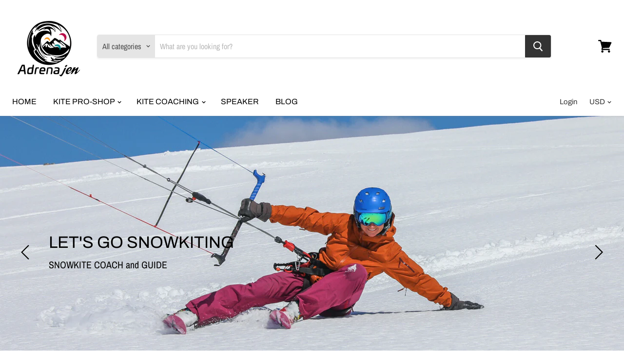

--- FILE ---
content_type: text/html; charset=utf-8
request_url: https://adrenajen.com/
body_size: 52796
content:
<!doctype html>
<html class="no-js no-touch" lang="en">
  <head>


    <meta charset="utf-8">
    <meta http-equiv="x-ua-compatible" content="IE=edge">

    <link rel="preconnect" href="https://cdn.shopify.com">
    <link rel="preconnect" href="https://fonts.shopifycdn.com">
    <link rel="preconnect" href="https://v.shopify.com">
    <link rel="preconnect" href="https://cdn.shopifycloud.com">
    
    <meta name="google-site-verification" content="UPCYQEuIYKJp6erqmr2ZjUdXoMaZtugh0oOk4g9-YH4" />
   
    
    

    <title>Snowkite Lessons, Tours &amp; Gear | Learn Snowkiting with AdrenaJen — Adrenajen</title>

    
      <meta name="description" content="Discover snowkiting with AdrenaJen. Offering lessons, tours, and kite sales, Jennie Milton brings 20+ years of expertise to help you safely learn, progress, and explore the thrill of snowkiting in Alaska, Montana, and beyond. Ready to ride the wind? Start your adventure today.">
    

    
  <link rel="shortcut icon" href="//adrenajen.com/cdn/shop/files/android-chrome-512x512_32x32.png?v=1729890262" type="image/png">


    
      <link rel="canonical" href="https://adrenajen.com/" />
    

    <meta name="viewport" content="width=device-width">

    
    















<meta property="og:site_name" content="Adrenajen">
<meta property="og:url" content="https://adrenajen.com/">
<meta property="og:title" content="Snowkite Lessons, Tours &amp; Gear | Learn Snowkiting with AdrenaJen">
<meta property="og:type" content="website">
<meta property="og:description" content="Discover snowkiting with AdrenaJen. Offering lessons, tours, and kite sales, Jennie Milton brings 20+ years of expertise to help you safely learn, progress, and explore the thrill of snowkiting in Alaska, Montana, and beyond. Ready to ride the wind? Start your adventure today.">




    
    
    

    
    
    <meta
      property="og:image"
      content="https://adrenajen.com/cdn/shop/files/ADRENAJEN_1200x1200.png?v=1729890170"
    />
    <meta
      property="og:image:secure_url"
      content="https://adrenajen.com/cdn/shop/files/ADRENAJEN_1200x1200.png?v=1729890170"
    />
    <meta property="og:image:width" content="1200" />
    <meta property="og:image:height" content="1200" />
    
    
    <meta property="og:image:alt" content="Social media image" />
  
















<meta name="twitter:title" content="Snowkite Lessons, Tours &amp; Gear | Learn Snowkiting with AdrenaJen">
<meta name="twitter:description" content="Discover snowkiting with AdrenaJen. Offering lessons, tours, and kite sales, Jennie Milton brings 20+ years of expertise to help you safely learn, progress, and explore the thrill of snowkiting in Alaska, Montana, and beyond. Ready to ride the wind? Start your adventure today.">


    
    
    
      
      
      <meta name="twitter:card" content="summary">
    
    
    <meta
      property="twitter:image"
      content="https://adrenajen.com/cdn/shop/files/ADRENAJEN_1200x1200_crop_center.png?v=1729890170"
    />
    <meta property="twitter:image:width" content="1200" />
    <meta property="twitter:image:height" content="1200" />
    
    
    <meta property="twitter:image:alt" content="Social media image" />
  



    <link rel="preload" href="//adrenajen.com/cdn/fonts/archivo/archivo_n4.dc8d917cc69af0a65ae04d01fd8eeab28a3573c9.woff2" as="font" crossorigin="anonymous">
    <link rel="preload" as="style" href="//adrenajen.com/cdn/shop/t/8/assets/theme.scss.css?v=24695666279550010891753054312">

    <script>window.performance && window.performance.mark && window.performance.mark('shopify.content_for_header.start');</script><meta id="shopify-digital-wallet" name="shopify-digital-wallet" content="/38363463819/digital_wallets/dialog">
<meta name="shopify-checkout-api-token" content="427ff6bd794d31b2da05913547eb74de">
<meta id="in-context-paypal-metadata" data-shop-id="38363463819" data-venmo-supported="true" data-environment="production" data-locale="en_US" data-paypal-v4="true" data-currency="USD">
<script async="async" src="/checkouts/internal/preloads.js?locale=en-US"></script>
<link rel="preconnect" href="https://shop.app" crossorigin="anonymous">
<script async="async" src="https://shop.app/checkouts/internal/preloads.js?locale=en-US&shop_id=38363463819" crossorigin="anonymous"></script>
<script id="apple-pay-shop-capabilities" type="application/json">{"shopId":38363463819,"countryCode":"US","currencyCode":"USD","merchantCapabilities":["supports3DS"],"merchantId":"gid:\/\/shopify\/Shop\/38363463819","merchantName":"Adrenajen","requiredBillingContactFields":["postalAddress","email"],"requiredShippingContactFields":["postalAddress","email"],"shippingType":"shipping","supportedNetworks":["visa","masterCard","amex","discover","elo","jcb"],"total":{"type":"pending","label":"Adrenajen","amount":"1.00"},"shopifyPaymentsEnabled":true,"supportsSubscriptions":true}</script>
<script id="shopify-features" type="application/json">{"accessToken":"427ff6bd794d31b2da05913547eb74de","betas":["rich-media-storefront-analytics"],"domain":"adrenajen.com","predictiveSearch":true,"shopId":38363463819,"locale":"en"}</script>
<script>var Shopify = Shopify || {};
Shopify.shop = "adrenajen.myshopify.com";
Shopify.locale = "en";
Shopify.currency = {"active":"USD","rate":"1.0"};
Shopify.country = "US";
Shopify.theme = {"name":"Copy of Copy of Empire 5.1.1 2","id":97998209163,"schema_name":null,"schema_version":null,"theme_store_id":null,"role":"main"};
Shopify.theme.handle = "null";
Shopify.theme.style = {"id":null,"handle":null};
Shopify.cdnHost = "adrenajen.com/cdn";
Shopify.routes = Shopify.routes || {};
Shopify.routes.root = "/";</script>
<script type="module">!function(o){(o.Shopify=o.Shopify||{}).modules=!0}(window);</script>
<script>!function(o){function n(){var o=[];function n(){o.push(Array.prototype.slice.apply(arguments))}return n.q=o,n}var t=o.Shopify=o.Shopify||{};t.loadFeatures=n(),t.autoloadFeatures=n()}(window);</script>
<script>
  window.ShopifyPay = window.ShopifyPay || {};
  window.ShopifyPay.apiHost = "shop.app\/pay";
  window.ShopifyPay.redirectState = null;
</script>
<script id="shop-js-analytics" type="application/json">{"pageType":"index"}</script>
<script defer="defer" async type="module" src="//adrenajen.com/cdn/shopifycloud/shop-js/modules/v2/client.init-shop-cart-sync_BdyHc3Nr.en.esm.js"></script>
<script defer="defer" async type="module" src="//adrenajen.com/cdn/shopifycloud/shop-js/modules/v2/chunk.common_Daul8nwZ.esm.js"></script>
<script type="module">
  await import("//adrenajen.com/cdn/shopifycloud/shop-js/modules/v2/client.init-shop-cart-sync_BdyHc3Nr.en.esm.js");
await import("//adrenajen.com/cdn/shopifycloud/shop-js/modules/v2/chunk.common_Daul8nwZ.esm.js");

  window.Shopify.SignInWithShop?.initShopCartSync?.({"fedCMEnabled":true,"windoidEnabled":true});

</script>
<script>
  window.Shopify = window.Shopify || {};
  if (!window.Shopify.featureAssets) window.Shopify.featureAssets = {};
  window.Shopify.featureAssets['shop-js'] = {"shop-cart-sync":["modules/v2/client.shop-cart-sync_QYOiDySF.en.esm.js","modules/v2/chunk.common_Daul8nwZ.esm.js"],"init-fed-cm":["modules/v2/client.init-fed-cm_DchLp9rc.en.esm.js","modules/v2/chunk.common_Daul8nwZ.esm.js"],"shop-button":["modules/v2/client.shop-button_OV7bAJc5.en.esm.js","modules/v2/chunk.common_Daul8nwZ.esm.js"],"init-windoid":["modules/v2/client.init-windoid_DwxFKQ8e.en.esm.js","modules/v2/chunk.common_Daul8nwZ.esm.js"],"shop-cash-offers":["modules/v2/client.shop-cash-offers_DWtL6Bq3.en.esm.js","modules/v2/chunk.common_Daul8nwZ.esm.js","modules/v2/chunk.modal_CQq8HTM6.esm.js"],"shop-toast-manager":["modules/v2/client.shop-toast-manager_CX9r1SjA.en.esm.js","modules/v2/chunk.common_Daul8nwZ.esm.js"],"init-shop-email-lookup-coordinator":["modules/v2/client.init-shop-email-lookup-coordinator_UhKnw74l.en.esm.js","modules/v2/chunk.common_Daul8nwZ.esm.js"],"pay-button":["modules/v2/client.pay-button_DzxNnLDY.en.esm.js","modules/v2/chunk.common_Daul8nwZ.esm.js"],"avatar":["modules/v2/client.avatar_BTnouDA3.en.esm.js"],"init-shop-cart-sync":["modules/v2/client.init-shop-cart-sync_BdyHc3Nr.en.esm.js","modules/v2/chunk.common_Daul8nwZ.esm.js"],"shop-login-button":["modules/v2/client.shop-login-button_D8B466_1.en.esm.js","modules/v2/chunk.common_Daul8nwZ.esm.js","modules/v2/chunk.modal_CQq8HTM6.esm.js"],"init-customer-accounts-sign-up":["modules/v2/client.init-customer-accounts-sign-up_C8fpPm4i.en.esm.js","modules/v2/client.shop-login-button_D8B466_1.en.esm.js","modules/v2/chunk.common_Daul8nwZ.esm.js","modules/v2/chunk.modal_CQq8HTM6.esm.js"],"init-shop-for-new-customer-accounts":["modules/v2/client.init-shop-for-new-customer-accounts_CVTO0Ztu.en.esm.js","modules/v2/client.shop-login-button_D8B466_1.en.esm.js","modules/v2/chunk.common_Daul8nwZ.esm.js","modules/v2/chunk.modal_CQq8HTM6.esm.js"],"init-customer-accounts":["modules/v2/client.init-customer-accounts_dRgKMfrE.en.esm.js","modules/v2/client.shop-login-button_D8B466_1.en.esm.js","modules/v2/chunk.common_Daul8nwZ.esm.js","modules/v2/chunk.modal_CQq8HTM6.esm.js"],"shop-follow-button":["modules/v2/client.shop-follow-button_CkZpjEct.en.esm.js","modules/v2/chunk.common_Daul8nwZ.esm.js","modules/v2/chunk.modal_CQq8HTM6.esm.js"],"lead-capture":["modules/v2/client.lead-capture_BntHBhfp.en.esm.js","modules/v2/chunk.common_Daul8nwZ.esm.js","modules/v2/chunk.modal_CQq8HTM6.esm.js"],"checkout-modal":["modules/v2/client.checkout-modal_CfxcYbTm.en.esm.js","modules/v2/chunk.common_Daul8nwZ.esm.js","modules/v2/chunk.modal_CQq8HTM6.esm.js"],"shop-login":["modules/v2/client.shop-login_Da4GZ2H6.en.esm.js","modules/v2/chunk.common_Daul8nwZ.esm.js","modules/v2/chunk.modal_CQq8HTM6.esm.js"],"payment-terms":["modules/v2/client.payment-terms_MV4M3zvL.en.esm.js","modules/v2/chunk.common_Daul8nwZ.esm.js","modules/v2/chunk.modal_CQq8HTM6.esm.js"]};
</script>
<script>(function() {
  var isLoaded = false;
  function asyncLoad() {
    if (isLoaded) return;
    isLoaded = true;
    var urls = ["https:\/\/fastcheckout.sweetecom.com\/static\/js\/loader.js?shop=adrenajen.myshopify.com","https:\/\/cdn1.stamped.io\/files\/widget.min.js?shop=adrenajen.myshopify.com","https:\/\/chimpstatic.com\/mcjs-connected\/js\/users\/f12b5227e1f24c6ce8edf88e0\/3bd1e2ce9a615a80018fbd818.js?shop=adrenajen.myshopify.com","\/\/shopify.privy.com\/widget.js?shop=adrenajen.myshopify.com","\/\/code.tidio.co\/jerjc3bmbxjuexj2jyddqoxotishh77j.js?shop=adrenajen.myshopify.com","\/\/cdn.shopify.com\/proxy\/0bc2e558755291d7245ea6412d3131e1095fc9250b6736256d5165e369c3116d\/adrenajen.bookthatapp.com\/javascripts\/bta-installed.js?shop=adrenajen.myshopify.com\u0026sp-cache-control=cHVibGljLCBtYXgtYWdlPTkwMA"];
    for (var i = 0; i < urls.length; i++) {
      var s = document.createElement('script');
      s.type = 'text/javascript';
      s.async = true;
      s.src = urls[i];
      var x = document.getElementsByTagName('script')[0];
      x.parentNode.insertBefore(s, x);
    }
  };
  if(window.attachEvent) {
    window.attachEvent('onload', asyncLoad);
  } else {
    window.addEventListener('load', asyncLoad, false);
  }
})();</script>
<script id="__st">var __st={"a":38363463819,"offset":-25200,"reqid":"4da34386-03ba-4940-8ccc-8ac2a5ecbfe4-1768975048","pageurl":"adrenajen.com\/","u":"c15825d50169","p":"home"};</script>
<script>window.ShopifyPaypalV4VisibilityTracking = true;</script>
<script id="captcha-bootstrap">!function(){'use strict';const t='contact',e='account',n='new_comment',o=[[t,t],['blogs',n],['comments',n],[t,'customer']],c=[[e,'customer_login'],[e,'guest_login'],[e,'recover_customer_password'],[e,'create_customer']],r=t=>t.map((([t,e])=>`form[action*='/${t}']:not([data-nocaptcha='true']) input[name='form_type'][value='${e}']`)).join(','),a=t=>()=>t?[...document.querySelectorAll(t)].map((t=>t.form)):[];function s(){const t=[...o],e=r(t);return a(e)}const i='password',u='form_key',d=['recaptcha-v3-token','g-recaptcha-response','h-captcha-response',i],f=()=>{try{return window.sessionStorage}catch{return}},m='__shopify_v',_=t=>t.elements[u];function p(t,e,n=!1){try{const o=window.sessionStorage,c=JSON.parse(o.getItem(e)),{data:r}=function(t){const{data:e,action:n}=t;return t[m]||n?{data:e,action:n}:{data:t,action:n}}(c);for(const[e,n]of Object.entries(r))t.elements[e]&&(t.elements[e].value=n);n&&o.removeItem(e)}catch(o){console.error('form repopulation failed',{error:o})}}const l='form_type',E='cptcha';function T(t){t.dataset[E]=!0}const w=window,h=w.document,L='Shopify',v='ce_forms',y='captcha';let A=!1;((t,e)=>{const n=(g='f06e6c50-85a8-45c8-87d0-21a2b65856fe',I='https://cdn.shopify.com/shopifycloud/storefront-forms-hcaptcha/ce_storefront_forms_captcha_hcaptcha.v1.5.2.iife.js',D={infoText:'Protected by hCaptcha',privacyText:'Privacy',termsText:'Terms'},(t,e,n)=>{const o=w[L][v],c=o.bindForm;if(c)return c(t,g,e,D).then(n);var r;o.q.push([[t,g,e,D],n]),r=I,A||(h.body.append(Object.assign(h.createElement('script'),{id:'captcha-provider',async:!0,src:r})),A=!0)});var g,I,D;w[L]=w[L]||{},w[L][v]=w[L][v]||{},w[L][v].q=[],w[L][y]=w[L][y]||{},w[L][y].protect=function(t,e){n(t,void 0,e),T(t)},Object.freeze(w[L][y]),function(t,e,n,w,h,L){const[v,y,A,g]=function(t,e,n){const i=e?o:[],u=t?c:[],d=[...i,...u],f=r(d),m=r(i),_=r(d.filter((([t,e])=>n.includes(e))));return[a(f),a(m),a(_),s()]}(w,h,L),I=t=>{const e=t.target;return e instanceof HTMLFormElement?e:e&&e.form},D=t=>v().includes(t);t.addEventListener('submit',(t=>{const e=I(t);if(!e)return;const n=D(e)&&!e.dataset.hcaptchaBound&&!e.dataset.recaptchaBound,o=_(e),c=g().includes(e)&&(!o||!o.value);(n||c)&&t.preventDefault(),c&&!n&&(function(t){try{if(!f())return;!function(t){const e=f();if(!e)return;const n=_(t);if(!n)return;const o=n.value;o&&e.removeItem(o)}(t);const e=Array.from(Array(32),(()=>Math.random().toString(36)[2])).join('');!function(t,e){_(t)||t.append(Object.assign(document.createElement('input'),{type:'hidden',name:u})),t.elements[u].value=e}(t,e),function(t,e){const n=f();if(!n)return;const o=[...t.querySelectorAll(`input[type='${i}']`)].map((({name:t})=>t)),c=[...d,...o],r={};for(const[a,s]of new FormData(t).entries())c.includes(a)||(r[a]=s);n.setItem(e,JSON.stringify({[m]:1,action:t.action,data:r}))}(t,e)}catch(e){console.error('failed to persist form',e)}}(e),e.submit())}));const S=(t,e)=>{t&&!t.dataset[E]&&(n(t,e.some((e=>e===t))),T(t))};for(const o of['focusin','change'])t.addEventListener(o,(t=>{const e=I(t);D(e)&&S(e,y())}));const B=e.get('form_key'),M=e.get(l),P=B&&M;t.addEventListener('DOMContentLoaded',(()=>{const t=y();if(P)for(const e of t)e.elements[l].value===M&&p(e,B);[...new Set([...A(),...v().filter((t=>'true'===t.dataset.shopifyCaptcha))])].forEach((e=>S(e,t)))}))}(h,new URLSearchParams(w.location.search),n,t,e,['guest_login'])})(!0,!0)}();</script>
<script integrity="sha256-4kQ18oKyAcykRKYeNunJcIwy7WH5gtpwJnB7kiuLZ1E=" data-source-attribution="shopify.loadfeatures" defer="defer" src="//adrenajen.com/cdn/shopifycloud/storefront/assets/storefront/load_feature-a0a9edcb.js" crossorigin="anonymous"></script>
<script crossorigin="anonymous" defer="defer" src="//adrenajen.com/cdn/shopifycloud/storefront/assets/shopify_pay/storefront-65b4c6d7.js?v=20250812"></script>
<script data-source-attribution="shopify.dynamic_checkout.dynamic.init">var Shopify=Shopify||{};Shopify.PaymentButton=Shopify.PaymentButton||{isStorefrontPortableWallets:!0,init:function(){window.Shopify.PaymentButton.init=function(){};var t=document.createElement("script");t.src="https://adrenajen.com/cdn/shopifycloud/portable-wallets/latest/portable-wallets.en.js",t.type="module",document.head.appendChild(t)}};
</script>
<script data-source-attribution="shopify.dynamic_checkout.buyer_consent">
  function portableWalletsHideBuyerConsent(e){var t=document.getElementById("shopify-buyer-consent"),n=document.getElementById("shopify-subscription-policy-button");t&&n&&(t.classList.add("hidden"),t.setAttribute("aria-hidden","true"),n.removeEventListener("click",e))}function portableWalletsShowBuyerConsent(e){var t=document.getElementById("shopify-buyer-consent"),n=document.getElementById("shopify-subscription-policy-button");t&&n&&(t.classList.remove("hidden"),t.removeAttribute("aria-hidden"),n.addEventListener("click",e))}window.Shopify?.PaymentButton&&(window.Shopify.PaymentButton.hideBuyerConsent=portableWalletsHideBuyerConsent,window.Shopify.PaymentButton.showBuyerConsent=portableWalletsShowBuyerConsent);
</script>
<script data-source-attribution="shopify.dynamic_checkout.cart.bootstrap">document.addEventListener("DOMContentLoaded",(function(){function t(){return document.querySelector("shopify-accelerated-checkout-cart, shopify-accelerated-checkout")}if(t())Shopify.PaymentButton.init();else{new MutationObserver((function(e,n){t()&&(Shopify.PaymentButton.init(),n.disconnect())})).observe(document.body,{childList:!0,subtree:!0})}}));
</script>
<link id="shopify-accelerated-checkout-styles" rel="stylesheet" media="screen" href="https://adrenajen.com/cdn/shopifycloud/portable-wallets/latest/accelerated-checkout-backwards-compat.css" crossorigin="anonymous">
<style id="shopify-accelerated-checkout-cart">
        #shopify-buyer-consent {
  margin-top: 1em;
  display: inline-block;
  width: 100%;
}

#shopify-buyer-consent.hidden {
  display: none;
}

#shopify-subscription-policy-button {
  background: none;
  border: none;
  padding: 0;
  text-decoration: underline;
  font-size: inherit;
  cursor: pointer;
}

#shopify-subscription-policy-button::before {
  box-shadow: none;
}

      </style>

<script>window.performance && window.performance.mark && window.performance.mark('shopify.content_for_header.end');</script>

    <link href="//adrenajen.com/cdn/shop/t/8/assets/theme.scss.css?v=24695666279550010891753054312" rel="stylesheet" type="text/css" media="all" />
    <link rel="stylesheet" href="https://cdn.shopify.com/shopifycloud/shopify-plyr/v1.0/shopify-plyr.css">
 <script src="https://ajax.googleapis.com/ajax/libs/jquery/3.5.1/jquery.min.js"></script>
  
	
<!-- "snippets/booster-common.liquid" was not rendered, the associated app was uninstalled -->
 
<!-- "snippets/pagefly-header.liquid" was not rendered, the associated app was uninstalled -->
    <script src="//adrenajen.com/cdn/shop/t/8/assets/slate.js?v=24060950780008684491608630706" type="text/javascript"></script>
  
     <script src="//adrenajen.com/cdn/shop/t/8/assets/custom.js?v=150929089970483367731608756712" defer="defer"></script>
     
 
  
  
  <script>var bondVariantIds = [], productConfig = {}, productMetafields;productMetafields = '';if (productMetafields !== '') {
        productConfig = JSON.parse('{"' + decodeURI(productMetafields).replace(/"/g, '\\"').replace(/&/g, '","').replace(/=/g,'":"') + '"}');
      }

    window.BtaConfig = {
      account: 'adrenajen',
      bondVariantIds: bondVariantIds,
      settings: JSON.parse('{"dateFormat":"MM/DD/YYYY","domain":"adrenajen.com","env":"production","path_prefix":"/apps/bookthatapp","should_load":true,"widget_enabled_list":["reservation"],"widget_on_every_page":true,"widgets_mode":{}}' || '{}'),
      
      cart: {"note":null,"attributes":{},"original_total_price":0,"total_price":0,"total_discount":0,"total_weight":0.0,"item_count":0,"items":[],"requires_shipping":false,"currency":"USD","items_subtotal_price":0,"cart_level_discount_applications":[],"checkout_charge_amount":0},
      version: '1.5'
    }
</script>
  <script src="//adrenajen.com/cdn/shop/t/8/assets/bta-widgets-bootstrap.min.js?v=19779015373317819461668690767" type="text/javascript"></script>

<link href="https://monorail-edge.shopifysvc.com" rel="dns-prefetch">
<script>(function(){if ("sendBeacon" in navigator && "performance" in window) {try {var session_token_from_headers = performance.getEntriesByType('navigation')[0].serverTiming.find(x => x.name == '_s').description;} catch {var session_token_from_headers = undefined;}var session_cookie_matches = document.cookie.match(/_shopify_s=([^;]*)/);var session_token_from_cookie = session_cookie_matches && session_cookie_matches.length === 2 ? session_cookie_matches[1] : "";var session_token = session_token_from_headers || session_token_from_cookie || "";function handle_abandonment_event(e) {var entries = performance.getEntries().filter(function(entry) {return /monorail-edge.shopifysvc.com/.test(entry.name);});if (!window.abandonment_tracked && entries.length === 0) {window.abandonment_tracked = true;var currentMs = Date.now();var navigation_start = performance.timing.navigationStart;var payload = {shop_id: 38363463819,url: window.location.href,navigation_start,duration: currentMs - navigation_start,session_token,page_type: "index"};window.navigator.sendBeacon("https://monorail-edge.shopifysvc.com/v1/produce", JSON.stringify({schema_id: "online_store_buyer_site_abandonment/1.1",payload: payload,metadata: {event_created_at_ms: currentMs,event_sent_at_ms: currentMs}}));}}window.addEventListener('pagehide', handle_abandonment_event);}}());</script>
<script id="web-pixels-manager-setup">(function e(e,d,r,n,o){if(void 0===o&&(o={}),!Boolean(null===(a=null===(i=window.Shopify)||void 0===i?void 0:i.analytics)||void 0===a?void 0:a.replayQueue)){var i,a;window.Shopify=window.Shopify||{};var t=window.Shopify;t.analytics=t.analytics||{};var s=t.analytics;s.replayQueue=[],s.publish=function(e,d,r){return s.replayQueue.push([e,d,r]),!0};try{self.performance.mark("wpm:start")}catch(e){}var l=function(){var e={modern:/Edge?\/(1{2}[4-9]|1[2-9]\d|[2-9]\d{2}|\d{4,})\.\d+(\.\d+|)|Firefox\/(1{2}[4-9]|1[2-9]\d|[2-9]\d{2}|\d{4,})\.\d+(\.\d+|)|Chrom(ium|e)\/(9{2}|\d{3,})\.\d+(\.\d+|)|(Maci|X1{2}).+ Version\/(15\.\d+|(1[6-9]|[2-9]\d|\d{3,})\.\d+)([,.]\d+|)( \(\w+\)|)( Mobile\/\w+|) Safari\/|Chrome.+OPR\/(9{2}|\d{3,})\.\d+\.\d+|(CPU[ +]OS|iPhone[ +]OS|CPU[ +]iPhone|CPU IPhone OS|CPU iPad OS)[ +]+(15[._]\d+|(1[6-9]|[2-9]\d|\d{3,})[._]\d+)([._]\d+|)|Android:?[ /-](13[3-9]|1[4-9]\d|[2-9]\d{2}|\d{4,})(\.\d+|)(\.\d+|)|Android.+Firefox\/(13[5-9]|1[4-9]\d|[2-9]\d{2}|\d{4,})\.\d+(\.\d+|)|Android.+Chrom(ium|e)\/(13[3-9]|1[4-9]\d|[2-9]\d{2}|\d{4,})\.\d+(\.\d+|)|SamsungBrowser\/([2-9]\d|\d{3,})\.\d+/,legacy:/Edge?\/(1[6-9]|[2-9]\d|\d{3,})\.\d+(\.\d+|)|Firefox\/(5[4-9]|[6-9]\d|\d{3,})\.\d+(\.\d+|)|Chrom(ium|e)\/(5[1-9]|[6-9]\d|\d{3,})\.\d+(\.\d+|)([\d.]+$|.*Safari\/(?![\d.]+ Edge\/[\d.]+$))|(Maci|X1{2}).+ Version\/(10\.\d+|(1[1-9]|[2-9]\d|\d{3,})\.\d+)([,.]\d+|)( \(\w+\)|)( Mobile\/\w+|) Safari\/|Chrome.+OPR\/(3[89]|[4-9]\d|\d{3,})\.\d+\.\d+|(CPU[ +]OS|iPhone[ +]OS|CPU[ +]iPhone|CPU IPhone OS|CPU iPad OS)[ +]+(10[._]\d+|(1[1-9]|[2-9]\d|\d{3,})[._]\d+)([._]\d+|)|Android:?[ /-](13[3-9]|1[4-9]\d|[2-9]\d{2}|\d{4,})(\.\d+|)(\.\d+|)|Mobile Safari.+OPR\/([89]\d|\d{3,})\.\d+\.\d+|Android.+Firefox\/(13[5-9]|1[4-9]\d|[2-9]\d{2}|\d{4,})\.\d+(\.\d+|)|Android.+Chrom(ium|e)\/(13[3-9]|1[4-9]\d|[2-9]\d{2}|\d{4,})\.\d+(\.\d+|)|Android.+(UC? ?Browser|UCWEB|U3)[ /]?(15\.([5-9]|\d{2,})|(1[6-9]|[2-9]\d|\d{3,})\.\d+)\.\d+|SamsungBrowser\/(5\.\d+|([6-9]|\d{2,})\.\d+)|Android.+MQ{2}Browser\/(14(\.(9|\d{2,})|)|(1[5-9]|[2-9]\d|\d{3,})(\.\d+|))(\.\d+|)|K[Aa][Ii]OS\/(3\.\d+|([4-9]|\d{2,})\.\d+)(\.\d+|)/},d=e.modern,r=e.legacy,n=navigator.userAgent;return n.match(d)?"modern":n.match(r)?"legacy":"unknown"}(),u="modern"===l?"modern":"legacy",c=(null!=n?n:{modern:"",legacy:""})[u],f=function(e){return[e.baseUrl,"/wpm","/b",e.hashVersion,"modern"===e.buildTarget?"m":"l",".js"].join("")}({baseUrl:d,hashVersion:r,buildTarget:u}),m=function(e){var d=e.version,r=e.bundleTarget,n=e.surface,o=e.pageUrl,i=e.monorailEndpoint;return{emit:function(e){var a=e.status,t=e.errorMsg,s=(new Date).getTime(),l=JSON.stringify({metadata:{event_sent_at_ms:s},events:[{schema_id:"web_pixels_manager_load/3.1",payload:{version:d,bundle_target:r,page_url:o,status:a,surface:n,error_msg:t},metadata:{event_created_at_ms:s}}]});if(!i)return console&&console.warn&&console.warn("[Web Pixels Manager] No Monorail endpoint provided, skipping logging."),!1;try{return self.navigator.sendBeacon.bind(self.navigator)(i,l)}catch(e){}var u=new XMLHttpRequest;try{return u.open("POST",i,!0),u.setRequestHeader("Content-Type","text/plain"),u.send(l),!0}catch(e){return console&&console.warn&&console.warn("[Web Pixels Manager] Got an unhandled error while logging to Monorail."),!1}}}}({version:r,bundleTarget:l,surface:e.surface,pageUrl:self.location.href,monorailEndpoint:e.monorailEndpoint});try{o.browserTarget=l,function(e){var d=e.src,r=e.async,n=void 0===r||r,o=e.onload,i=e.onerror,a=e.sri,t=e.scriptDataAttributes,s=void 0===t?{}:t,l=document.createElement("script"),u=document.querySelector("head"),c=document.querySelector("body");if(l.async=n,l.src=d,a&&(l.integrity=a,l.crossOrigin="anonymous"),s)for(var f in s)if(Object.prototype.hasOwnProperty.call(s,f))try{l.dataset[f]=s[f]}catch(e){}if(o&&l.addEventListener("load",o),i&&l.addEventListener("error",i),u)u.appendChild(l);else{if(!c)throw new Error("Did not find a head or body element to append the script");c.appendChild(l)}}({src:f,async:!0,onload:function(){if(!function(){var e,d;return Boolean(null===(d=null===(e=window.Shopify)||void 0===e?void 0:e.analytics)||void 0===d?void 0:d.initialized)}()){var d=window.webPixelsManager.init(e)||void 0;if(d){var r=window.Shopify.analytics;r.replayQueue.forEach((function(e){var r=e[0],n=e[1],o=e[2];d.publishCustomEvent(r,n,o)})),r.replayQueue=[],r.publish=d.publishCustomEvent,r.visitor=d.visitor,r.initialized=!0}}},onerror:function(){return m.emit({status:"failed",errorMsg:"".concat(f," has failed to load")})},sri:function(e){var d=/^sha384-[A-Za-z0-9+/=]+$/;return"string"==typeof e&&d.test(e)}(c)?c:"",scriptDataAttributes:o}),m.emit({status:"loading"})}catch(e){m.emit({status:"failed",errorMsg:(null==e?void 0:e.message)||"Unknown error"})}}})({shopId: 38363463819,storefrontBaseUrl: "https://adrenajen.com",extensionsBaseUrl: "https://extensions.shopifycdn.com/cdn/shopifycloud/web-pixels-manager",monorailEndpoint: "https://monorail-edge.shopifysvc.com/unstable/produce_batch",surface: "storefront-renderer",enabledBetaFlags: ["2dca8a86"],webPixelsConfigList: [{"id":"361988235","configuration":"{\"config\":\"{\\\"pixel_id\\\":\\\"G-2HJ652LKL0\\\",\\\"gtag_events\\\":[{\\\"type\\\":\\\"begin_checkout\\\",\\\"action_label\\\":\\\"G-2HJ652LKL0\\\"},{\\\"type\\\":\\\"search\\\",\\\"action_label\\\":\\\"G-2HJ652LKL0\\\"},{\\\"type\\\":\\\"view_item\\\",\\\"action_label\\\":\\\"G-2HJ652LKL0\\\"},{\\\"type\\\":\\\"purchase\\\",\\\"action_label\\\":\\\"G-2HJ652LKL0\\\"},{\\\"type\\\":\\\"page_view\\\",\\\"action_label\\\":\\\"G-2HJ652LKL0\\\"},{\\\"type\\\":\\\"add_payment_info\\\",\\\"action_label\\\":\\\"G-2HJ652LKL0\\\"},{\\\"type\\\":\\\"add_to_cart\\\",\\\"action_label\\\":\\\"G-2HJ652LKL0\\\"}],\\\"enable_monitoring_mode\\\":false}\"}","eventPayloadVersion":"v1","runtimeContext":"OPEN","scriptVersion":"b2a88bafab3e21179ed38636efcd8a93","type":"APP","apiClientId":1780363,"privacyPurposes":[],"dataSharingAdjustments":{"protectedCustomerApprovalScopes":["read_customer_address","read_customer_email","read_customer_name","read_customer_personal_data","read_customer_phone"]}},{"id":"94240907","configuration":"{\"pixel_id\":\"1018126465278064\",\"pixel_type\":\"facebook_pixel\",\"metaapp_system_user_token\":\"-\"}","eventPayloadVersion":"v1","runtimeContext":"OPEN","scriptVersion":"ca16bc87fe92b6042fbaa3acc2fbdaa6","type":"APP","apiClientId":2329312,"privacyPurposes":["ANALYTICS","MARKETING","SALE_OF_DATA"],"dataSharingAdjustments":{"protectedCustomerApprovalScopes":["read_customer_address","read_customer_email","read_customer_name","read_customer_personal_data","read_customer_phone"]}},{"id":"shopify-app-pixel","configuration":"{}","eventPayloadVersion":"v1","runtimeContext":"STRICT","scriptVersion":"0450","apiClientId":"shopify-pixel","type":"APP","privacyPurposes":["ANALYTICS","MARKETING"]},{"id":"shopify-custom-pixel","eventPayloadVersion":"v1","runtimeContext":"LAX","scriptVersion":"0450","apiClientId":"shopify-pixel","type":"CUSTOM","privacyPurposes":["ANALYTICS","MARKETING"]}],isMerchantRequest: false,initData: {"shop":{"name":"Adrenajen","paymentSettings":{"currencyCode":"USD"},"myshopifyDomain":"adrenajen.myshopify.com","countryCode":"US","storefrontUrl":"https:\/\/adrenajen.com"},"customer":null,"cart":null,"checkout":null,"productVariants":[],"purchasingCompany":null},},"https://adrenajen.com/cdn","fcfee988w5aeb613cpc8e4bc33m6693e112",{"modern":"","legacy":""},{"shopId":"38363463819","storefrontBaseUrl":"https:\/\/adrenajen.com","extensionBaseUrl":"https:\/\/extensions.shopifycdn.com\/cdn\/shopifycloud\/web-pixels-manager","surface":"storefront-renderer","enabledBetaFlags":"[\"2dca8a86\"]","isMerchantRequest":"false","hashVersion":"fcfee988w5aeb613cpc8e4bc33m6693e112","publish":"custom","events":"[[\"page_viewed\",{}]]"});</script><script>
  window.ShopifyAnalytics = window.ShopifyAnalytics || {};
  window.ShopifyAnalytics.meta = window.ShopifyAnalytics.meta || {};
  window.ShopifyAnalytics.meta.currency = 'USD';
  var meta = {"page":{"pageType":"home","requestId":"4da34386-03ba-4940-8ccc-8ac2a5ecbfe4-1768975048"}};
  for (var attr in meta) {
    window.ShopifyAnalytics.meta[attr] = meta[attr];
  }
</script>
<script class="analytics">
  (function () {
    var customDocumentWrite = function(content) {
      var jquery = null;

      if (window.jQuery) {
        jquery = window.jQuery;
      } else if (window.Checkout && window.Checkout.$) {
        jquery = window.Checkout.$;
      }

      if (jquery) {
        jquery('body').append(content);
      }
    };

    var hasLoggedConversion = function(token) {
      if (token) {
        return document.cookie.indexOf('loggedConversion=' + token) !== -1;
      }
      return false;
    }

    var setCookieIfConversion = function(token) {
      if (token) {
        var twoMonthsFromNow = new Date(Date.now());
        twoMonthsFromNow.setMonth(twoMonthsFromNow.getMonth() + 2);

        document.cookie = 'loggedConversion=' + token + '; expires=' + twoMonthsFromNow;
      }
    }

    var trekkie = window.ShopifyAnalytics.lib = window.trekkie = window.trekkie || [];
    if (trekkie.integrations) {
      return;
    }
    trekkie.methods = [
      'identify',
      'page',
      'ready',
      'track',
      'trackForm',
      'trackLink'
    ];
    trekkie.factory = function(method) {
      return function() {
        var args = Array.prototype.slice.call(arguments);
        args.unshift(method);
        trekkie.push(args);
        return trekkie;
      };
    };
    for (var i = 0; i < trekkie.methods.length; i++) {
      var key = trekkie.methods[i];
      trekkie[key] = trekkie.factory(key);
    }
    trekkie.load = function(config) {
      trekkie.config = config || {};
      trekkie.config.initialDocumentCookie = document.cookie;
      var first = document.getElementsByTagName('script')[0];
      var script = document.createElement('script');
      script.type = 'text/javascript';
      script.onerror = function(e) {
        var scriptFallback = document.createElement('script');
        scriptFallback.type = 'text/javascript';
        scriptFallback.onerror = function(error) {
                var Monorail = {
      produce: function produce(monorailDomain, schemaId, payload) {
        var currentMs = new Date().getTime();
        var event = {
          schema_id: schemaId,
          payload: payload,
          metadata: {
            event_created_at_ms: currentMs,
            event_sent_at_ms: currentMs
          }
        };
        return Monorail.sendRequest("https://" + monorailDomain + "/v1/produce", JSON.stringify(event));
      },
      sendRequest: function sendRequest(endpointUrl, payload) {
        // Try the sendBeacon API
        if (window && window.navigator && typeof window.navigator.sendBeacon === 'function' && typeof window.Blob === 'function' && !Monorail.isIos12()) {
          var blobData = new window.Blob([payload], {
            type: 'text/plain'
          });

          if (window.navigator.sendBeacon(endpointUrl, blobData)) {
            return true;
          } // sendBeacon was not successful

        } // XHR beacon

        var xhr = new XMLHttpRequest();

        try {
          xhr.open('POST', endpointUrl);
          xhr.setRequestHeader('Content-Type', 'text/plain');
          xhr.send(payload);
        } catch (e) {
          console.log(e);
        }

        return false;
      },
      isIos12: function isIos12() {
        return window.navigator.userAgent.lastIndexOf('iPhone; CPU iPhone OS 12_') !== -1 || window.navigator.userAgent.lastIndexOf('iPad; CPU OS 12_') !== -1;
      }
    };
    Monorail.produce('monorail-edge.shopifysvc.com',
      'trekkie_storefront_load_errors/1.1',
      {shop_id: 38363463819,
      theme_id: 97998209163,
      app_name: "storefront",
      context_url: window.location.href,
      source_url: "//adrenajen.com/cdn/s/trekkie.storefront.cd680fe47e6c39ca5d5df5f0a32d569bc48c0f27.min.js"});

        };
        scriptFallback.async = true;
        scriptFallback.src = '//adrenajen.com/cdn/s/trekkie.storefront.cd680fe47e6c39ca5d5df5f0a32d569bc48c0f27.min.js';
        first.parentNode.insertBefore(scriptFallback, first);
      };
      script.async = true;
      script.src = '//adrenajen.com/cdn/s/trekkie.storefront.cd680fe47e6c39ca5d5df5f0a32d569bc48c0f27.min.js';
      first.parentNode.insertBefore(script, first);
    };
    trekkie.load(
      {"Trekkie":{"appName":"storefront","development":false,"defaultAttributes":{"shopId":38363463819,"isMerchantRequest":null,"themeId":97998209163,"themeCityHash":"3826774217826754298","contentLanguage":"en","currency":"USD","eventMetadataId":"35294896-6621-418e-9e2e-e729b3ee66c0"},"isServerSideCookieWritingEnabled":true,"monorailRegion":"shop_domain","enabledBetaFlags":["65f19447"]},"Session Attribution":{},"S2S":{"facebookCapiEnabled":false,"source":"trekkie-storefront-renderer","apiClientId":580111}}
    );

    var loaded = false;
    trekkie.ready(function() {
      if (loaded) return;
      loaded = true;

      window.ShopifyAnalytics.lib = window.trekkie;

      var originalDocumentWrite = document.write;
      document.write = customDocumentWrite;
      try { window.ShopifyAnalytics.merchantGoogleAnalytics.call(this); } catch(error) {};
      document.write = originalDocumentWrite;

      window.ShopifyAnalytics.lib.page(null,{"pageType":"home","requestId":"4da34386-03ba-4940-8ccc-8ac2a5ecbfe4-1768975048","shopifyEmitted":true});

      var match = window.location.pathname.match(/checkouts\/(.+)\/(thank_you|post_purchase)/)
      var token = match? match[1]: undefined;
      if (!hasLoggedConversion(token)) {
        setCookieIfConversion(token);
        
      }
    });


        var eventsListenerScript = document.createElement('script');
        eventsListenerScript.async = true;
        eventsListenerScript.src = "//adrenajen.com/cdn/shopifycloud/storefront/assets/shop_events_listener-3da45d37.js";
        document.getElementsByTagName('head')[0].appendChild(eventsListenerScript);

})();</script>
<script
  defer
  src="https://adrenajen.com/cdn/shopifycloud/perf-kit/shopify-perf-kit-3.0.4.min.js"
  data-application="storefront-renderer"
  data-shop-id="38363463819"
  data-render-region="gcp-us-central1"
  data-page-type="index"
  data-theme-instance-id="97998209163"
  data-theme-name=""
  data-theme-version=""
  data-monorail-region="shop_domain"
  data-resource-timing-sampling-rate="10"
  data-shs="true"
  data-shs-beacon="true"
  data-shs-export-with-fetch="true"
  data-shs-logs-sample-rate="1"
  data-shs-beacon-endpoint="https://adrenajen.com/api/collect"
></script>
</head> 

  <body class="template-index" data-instant-allow-query-string>
    <script>
      document.documentElement.className=document.documentElement.className.replace(/\bno-js\b/,'js');
      if(window.Shopify&&window.Shopify.designMode)document.documentElement.className+=' in-theme-editor';
      if(('ontouchstart' in window)||window.DocumentTouch&&document instanceof DocumentTouch)document.documentElement.className=document.documentElement.className.replace(/\bno-touch\b/,'has-touch');
    </script>
    <a class="skip-to-main" href="#site-main">Skip to content</a>
    <div id="shopify-section-static-announcement" class="shopify-section site-announcement"><script
  type="application/json"
  data-section-id="static-announcement"
  data-section-type="static-announcement">
</script>










</div>
    <header
      class="site-header site-header-nav--open"
      role="banner"
      data-site-header
    >
      <div id="shopify-section-static-header" class="shopify-section site-header-wrapper"><script
  type="application/json"
  data-section-id="static-header"
  data-section-type="static-header"
  data-section-data>
  {
    "settings": {
      "sticky_header": true,
      "live_search": {
        "enable": true,
        "enable_images": true,
        "enable_content": true,
        "money_format": "${{amount}}",
        "context": {
          "view_all_results": "View all results",
          "view_all_products": "View all products",
          "content_results": {
            "title": "Pages \u0026amp; Posts",
            "no_results": "No results."
          },
          "no_results_products": {
            "title": "No products for “*terms*”.",
            "title_in_category": "No products for “*terms*” in *category*.",
            "message": "Sorry, we couldn’t find any matches."
          }
        }
      }
    },
    "currency": {
      "enable": true,
      "shop_currency": "USD",
      "default_currency": "USD",
      "display_format": "money_format",
      "money_format": "${{amount}}",
      "money_format_no_currency": "${{amount}}",
      "money_format_currency": "${{amount}} USD"
    }
  }
</script>




<style data-shopify>
  .site-logo {
    max-width: 150px;
    max-height: 47px;
  }
</style>

<div
  class="
    site-header-main
    
  "
  data-site-header-main
  data-site-header-sticky
  data-site-header-mobile-search-button
>
  <button class="site-header-menu-toggle" data-menu-toggle>
    <div class="site-header-menu-toggle--button" tabindex="-1">
      <span class="toggle-icon--bar toggle-icon--bar-top"></span>
      <span class="toggle-icon--bar toggle-icon--bar-middle"></span>
      <span class="toggle-icon--bar toggle-icon--bar-bottom"></span>
      <span class="visually-hidden">Menu</span>
    </div>
  </button>

  
    
    
      <button
        class="site-header-mobile-search-button"
        data-mobile-search-button
      >
        
        <div class="site-header-mobile-search-button--button" tabindex="-1">
          <svg
  aria-hidden="true"
  focusable="false"
  role="presentation"
  xmlns="http://www.w3.org/2000/svg"
  width="20"
  height="21"
  viewBox="0 0 20 21"
>
  <path fill="currentColor" fill-rule="evenodd" d="M12.514 14.906a8.264 8.264 0 0 1-4.322 1.21C3.668 16.116 0 12.513 0 8.07 0 3.626 3.668.023 8.192.023c4.525 0 8.193 3.603 8.193 8.047 0 2.033-.769 3.89-2.035 5.307l4.999 5.552-1.775 1.597-5.06-5.62zm-4.322-.843c3.37 0 6.102-2.684 6.102-5.993 0-3.31-2.732-5.994-6.102-5.994S2.09 4.76 2.09 8.07c0 3.31 2.732 5.993 6.102 5.993z"/>
</svg>
        </div>
    
      </button>
    
  

  <div
    class="
      site-header-main-content
      
    "
  >
    <div class="site-header-logo">
      <a
        class="site-logo"
        href="/">
        
          
          

          

  

  <img
    
      src="//adrenajen.com/cdn/shop/files/Adrenajen_new_logo_Instagram_Post_Square_150x150.png?v=1685995446"
    
    alt=""

    
      data-rimg
      srcset="//adrenajen.com/cdn/shop/files/Adrenajen_new_logo_Instagram_Post_Square_150x150.png?v=1685995446 1x, //adrenajen.com/cdn/shop/files/Adrenajen_new_logo_Instagram_Post_Square_300x300.png?v=1685995446 2x, //adrenajen.com/cdn/shop/files/Adrenajen_new_logo_Instagram_Post_Square_450x450.png?v=1685995446 3x, //adrenajen.com/cdn/shop/files/Adrenajen_new_logo_Instagram_Post_Square_600x600.png?v=1685995446 4x"
    

    class="site-logo-image"
    
    
  >




        
      </a>
    </div>

    



<div class="live-search" data-live-search><form
    class="
      live-search-form
      form-fields-inline
      
    "
    action="/search"
    method="get"
    role="search"
    aria-label="Product"
    data-live-search-form
  >
    <input type="hidden" name="type" value="article,page,product">
    <div class="form-field no-label"><span class="form-field-select-wrapper live-search-filter-wrapper">
          <select class="live-search-filter" data-live-search-filter data-filter-all="All categories">
            
            <option value="" selected>All categories</option>
            <option value="" disabled>------</option>
            
              

<option value="product_type:Battery">Battery</option>
<option value="product_type:Charger">Charger</option>
<option value="product_type:Control Bars">Control Bars</option>
<option value="product_type:Gift Card">Gift Card</option>
<option value="product_type:Harness Accessories">Harness Accessories</option>
<option value="product_type:Hats">Hats</option>
<option value="product_type:Heated Accessories">Heated Accessories</option>
<option value="product_type:Heated Gloves">Heated Gloves</option>
<option value="product_type:Heated Hoodies">Heated Hoodies</option>
<option value="product_type:Heated Jackets">Heated Jackets</option>
<option value="product_type:Hoodie">Hoodie</option>
<option value="product_type:Land Kites">Land Kites</option>
<option value="product_type:Lesson">Lesson</option>
<option value="product_type:Mug">Mug</option>
<option value="product_type:Paper products">Paper products</option>
<option value="product_type:Seat Harnesses">Seat Harnesses</option>
<option value="product_type:Spare Parts">Spare Parts</option>
<option value="product_type:T-Shirt">T-Shirt</option>
<option value="product_type:Trainer Kite">Trainer Kite</option>
<option value="product_type:Water Kites">Water Kites</option>
            
          </select>
          <label class="live-search-filter-label form-field-select" data-live-search-filter-label>All categories
</label>
          <svg
  aria-hidden="true"
  focusable="false"
  role="presentation"
  xmlns="http://www.w3.org/2000/svg"
  width="8"
  height="6"
  viewBox="0 0 8 6"
>
  <g fill="currentColor" fill-rule="evenodd">
    <polygon class="icon-chevron-down-left" points="4 5.371 7.668 1.606 6.665 .629 4 3.365"/>
    <polygon class="icon-chevron-down-right" points="4 3.365 1.335 .629 1.335 .629 .332 1.606 4 5.371"/>
  </g>
</svg>

        </span><input
        class="form-field-input live-search-form-field"
        type="text"
        name="q"
        aria-label="Search"
        placeholder="What are you looking for?"
        
        autocomplete="off"
        data-live-search-input>
      <button
        class="live-search-takeover-cancel"
        type="button"
        data-live-search-takeover-cancel>
        Cancel
      </button>

      <button
        class="live-search-button button-primary"
        type="submit"
        aria-label="Search"
        data-live-search-submit
      >
        <span class="search-icon search-icon--inactive">
          <svg
  aria-hidden="true"
  focusable="false"
  role="presentation"
  xmlns="http://www.w3.org/2000/svg"
  width="20"
  height="21"
  viewBox="0 0 20 21"
>
  <path fill="currentColor" fill-rule="evenodd" d="M12.514 14.906a8.264 8.264 0 0 1-4.322 1.21C3.668 16.116 0 12.513 0 8.07 0 3.626 3.668.023 8.192.023c4.525 0 8.193 3.603 8.193 8.047 0 2.033-.769 3.89-2.035 5.307l4.999 5.552-1.775 1.597-5.06-5.62zm-4.322-.843c3.37 0 6.102-2.684 6.102-5.993 0-3.31-2.732-5.994-6.102-5.994S2.09 4.76 2.09 8.07c0 3.31 2.732 5.993 6.102 5.993z"/>
</svg>
        </span>
        <span class="search-icon search-icon--active">
          <svg
  aria-hidden="true"
  focusable="false"
  role="presentation"
  width="26"
  height="26"
  viewBox="0 0 26 26"
  xmlns="http://www.w3.org/2000/svg"
>
  <g fill-rule="nonzero" fill="currentColor">
    <path d="M13 26C5.82 26 0 20.18 0 13S5.82 0 13 0s13 5.82 13 13-5.82 13-13 13zm0-3.852a9.148 9.148 0 1 0 0-18.296 9.148 9.148 0 0 0 0 18.296z" opacity=".29"/><path d="M13 26c7.18 0 13-5.82 13-13a1.926 1.926 0 0 0-3.852 0A9.148 9.148 0 0 1 13 22.148 1.926 1.926 0 0 0 13 26z"/>
  </g>
</svg>
        </span>
      </button>
    </div>

    <div class="search-flydown" data-live-search-flydown>
      <div class="search-flydown--placeholder" data-live-search-placeholder>
        <div class="search-flydown--product-items">
          
            <a class="search-flydown--product search-flydown--product" href="#">
              
                <div class="search-flydown--product-image">
                  <svg class="placeholder--image placeholder--content-image" xmlns="http://www.w3.org/2000/svg" viewBox="0 0 525.5 525.5"><path d="M324.5 212.7H203c-1.6 0-2.8 1.3-2.8 2.8V308c0 1.6 1.3 2.8 2.8 2.8h121.6c1.6 0 2.8-1.3 2.8-2.8v-92.5c0-1.6-1.3-2.8-2.9-2.8zm1.1 95.3c0 .6-.5 1.1-1.1 1.1H203c-.6 0-1.1-.5-1.1-1.1v-92.5c0-.6.5-1.1 1.1-1.1h121.6c.6 0 1.1.5 1.1 1.1V308z"/><path d="M210.4 299.5H240v.1s.1 0 .2-.1h75.2v-76.2h-105v76.2zm1.8-7.2l20-20c1.6-1.6 3.8-2.5 6.1-2.5s4.5.9 6.1 2.5l1.5 1.5 16.8 16.8c-12.9 3.3-20.7 6.3-22.8 7.2h-27.7v-5.5zm101.5-10.1c-20.1 1.7-36.7 4.8-49.1 7.9l-16.9-16.9 26.3-26.3c1.6-1.6 3.8-2.5 6.1-2.5s4.5.9 6.1 2.5l27.5 27.5v7.8zm-68.9 15.5c9.7-3.5 33.9-10.9 68.9-13.8v13.8h-68.9zm68.9-72.7v46.8l-26.2-26.2c-1.9-1.9-4.5-3-7.3-3s-5.4 1.1-7.3 3l-26.3 26.3-.9-.9c-1.9-1.9-4.5-3-7.3-3s-5.4 1.1-7.3 3l-18.8 18.8V225h101.4z"/><path d="M232.8 254c4.6 0 8.3-3.7 8.3-8.3s-3.7-8.3-8.3-8.3-8.3 3.7-8.3 8.3 3.7 8.3 8.3 8.3zm0-14.9c3.6 0 6.6 2.9 6.6 6.6s-2.9 6.6-6.6 6.6-6.6-2.9-6.6-6.6 3-6.6 6.6-6.6z"/></svg>
                </div>
              

              <div class="search-flydown--product-text">
                <span class="search-flydown--product-title placeholder--content-text"></span>
                <span class="search-flydown--product-price placeholder--content-text"></span>
              </div>
            </a>
          
            <a class="search-flydown--product search-flydown--product" href="#">
              
                <div class="search-flydown--product-image">
                  <svg class="placeholder--image placeholder--content-image" xmlns="http://www.w3.org/2000/svg" viewBox="0 0 525.5 525.5"><path d="M324.5 212.7H203c-1.6 0-2.8 1.3-2.8 2.8V308c0 1.6 1.3 2.8 2.8 2.8h121.6c1.6 0 2.8-1.3 2.8-2.8v-92.5c0-1.6-1.3-2.8-2.9-2.8zm1.1 95.3c0 .6-.5 1.1-1.1 1.1H203c-.6 0-1.1-.5-1.1-1.1v-92.5c0-.6.5-1.1 1.1-1.1h121.6c.6 0 1.1.5 1.1 1.1V308z"/><path d="M210.4 299.5H240v.1s.1 0 .2-.1h75.2v-76.2h-105v76.2zm1.8-7.2l20-20c1.6-1.6 3.8-2.5 6.1-2.5s4.5.9 6.1 2.5l1.5 1.5 16.8 16.8c-12.9 3.3-20.7 6.3-22.8 7.2h-27.7v-5.5zm101.5-10.1c-20.1 1.7-36.7 4.8-49.1 7.9l-16.9-16.9 26.3-26.3c1.6-1.6 3.8-2.5 6.1-2.5s4.5.9 6.1 2.5l27.5 27.5v7.8zm-68.9 15.5c9.7-3.5 33.9-10.9 68.9-13.8v13.8h-68.9zm68.9-72.7v46.8l-26.2-26.2c-1.9-1.9-4.5-3-7.3-3s-5.4 1.1-7.3 3l-26.3 26.3-.9-.9c-1.9-1.9-4.5-3-7.3-3s-5.4 1.1-7.3 3l-18.8 18.8V225h101.4z"/><path d="M232.8 254c4.6 0 8.3-3.7 8.3-8.3s-3.7-8.3-8.3-8.3-8.3 3.7-8.3 8.3 3.7 8.3 8.3 8.3zm0-14.9c3.6 0 6.6 2.9 6.6 6.6s-2.9 6.6-6.6 6.6-6.6-2.9-6.6-6.6 3-6.6 6.6-6.6z"/></svg>
                </div>
              

              <div class="search-flydown--product-text">
                <span class="search-flydown--product-title placeholder--content-text"></span>
                <span class="search-flydown--product-price placeholder--content-text"></span>
              </div>
            </a>
          
            <a class="search-flydown--product search-flydown--product" href="#">
              
                <div class="search-flydown--product-image">
                  <svg class="placeholder--image placeholder--content-image" xmlns="http://www.w3.org/2000/svg" viewBox="0 0 525.5 525.5"><path d="M324.5 212.7H203c-1.6 0-2.8 1.3-2.8 2.8V308c0 1.6 1.3 2.8 2.8 2.8h121.6c1.6 0 2.8-1.3 2.8-2.8v-92.5c0-1.6-1.3-2.8-2.9-2.8zm1.1 95.3c0 .6-.5 1.1-1.1 1.1H203c-.6 0-1.1-.5-1.1-1.1v-92.5c0-.6.5-1.1 1.1-1.1h121.6c.6 0 1.1.5 1.1 1.1V308z"/><path d="M210.4 299.5H240v.1s.1 0 .2-.1h75.2v-76.2h-105v76.2zm1.8-7.2l20-20c1.6-1.6 3.8-2.5 6.1-2.5s4.5.9 6.1 2.5l1.5 1.5 16.8 16.8c-12.9 3.3-20.7 6.3-22.8 7.2h-27.7v-5.5zm101.5-10.1c-20.1 1.7-36.7 4.8-49.1 7.9l-16.9-16.9 26.3-26.3c1.6-1.6 3.8-2.5 6.1-2.5s4.5.9 6.1 2.5l27.5 27.5v7.8zm-68.9 15.5c9.7-3.5 33.9-10.9 68.9-13.8v13.8h-68.9zm68.9-72.7v46.8l-26.2-26.2c-1.9-1.9-4.5-3-7.3-3s-5.4 1.1-7.3 3l-26.3 26.3-.9-.9c-1.9-1.9-4.5-3-7.3-3s-5.4 1.1-7.3 3l-18.8 18.8V225h101.4z"/><path d="M232.8 254c4.6 0 8.3-3.7 8.3-8.3s-3.7-8.3-8.3-8.3-8.3 3.7-8.3 8.3 3.7 8.3 8.3 8.3zm0-14.9c3.6 0 6.6 2.9 6.6 6.6s-2.9 6.6-6.6 6.6-6.6-2.9-6.6-6.6 3-6.6 6.6-6.6z"/></svg>
                </div>
              

              <div class="search-flydown--product-text">
                <span class="search-flydown--product-title placeholder--content-text"></span>
                <span class="search-flydown--product-price placeholder--content-text"></span>
              </div>
            </a>
          
        </div>
      </div>

      <div class="search-flydown--results search-flydown--results--content-enabled" data-live-search-results></div>

      
    </div>
  </form>
</div>


    
  </div>

  <div class="site-header-cart">
    <a class="site-header-cart--button" href="/cart">
      <span
        class="site-header-cart--count "
        data-header-cart-count="">
      </span>

      <svg
  aria-hidden="true"
  focusable="false"
  role="presentation"
  width="28"
  height="26"
  viewBox="0 10 28 26"
  xmlns="http://www.w3.org/2000/svg"
>
  <path fill="currentColor" fill-rule="evenodd" d="M26.15 14.488L6.977 13.59l-.666-2.661C6.159 10.37 5.704 10 5.127 10H1.213C.547 10 0 10.558 0 11.238c0 .68.547 1.238 1.213 1.238h2.974l3.337 13.249-.82 3.465c-.092.371 0 .774.212 1.053.243.31.576.465.94.465H22.72c.667 0 1.214-.558 1.214-1.239 0-.68-.547-1.238-1.214-1.238H9.434l.333-1.423 12.135-.589c.455-.03.85-.31 1.032-.712l4.247-9.286c.181-.34.151-.774-.06-1.144-.212-.34-.577-.589-.97-.589zM22.297 36c-1.256 0-2.275-1.04-2.275-2.321 0-1.282 1.019-2.322 2.275-2.322s2.275 1.04 2.275 2.322c0 1.281-1.02 2.321-2.275 2.321zM10.92 33.679C10.92 34.96 9.9 36 8.646 36 7.39 36 6.37 34.96 6.37 33.679c0-1.282 1.019-2.322 2.275-2.322s2.275 1.04 2.275 2.322z"/>
</svg>
      <span class="visually-hidden">View cart</span>
    </a>
  </div>
</div>

<div
  class="
    site-navigation-wrapper

    
      site-navigation--has-actions
    

    
  "
  data-site-navigation
  id="site-header-nav"
>
  <nav
    class="site-navigation"
    aria-label="Main"
  >
    




<ul
  class="navmenu navmenu-depth-1"
  data-navmenu
  aria-label="Main menu"
>
  
    
    

    
    
    
    
    
<li
      class="navmenu-item            navmenu-id-home      "
      
      
      
    >
      <a
        class="navmenu-link  navmenu-link-active"
        href="/"
        
      >
        HOME
        
      </a>

      
    </li>
  
    
    

    
    
    
    
    
<li
      class="navmenu-item      navmenu-item-parent      navmenu-id-kite-pro-shop      "
      
      data-navmenu-parent
      
    >
      <a
        class="navmenu-link navmenu-link-parent "
        href="/collections/kite-pro-shop"
        
          aria-haspopup="true"
          aria-expanded="false"
        
      >
        KITE PRO-SHOP
        
          <span
            class="navmenu-icon navmenu-icon-depth-1"
            data-navmenu-trigger
          >
            <svg
  aria-hidden="true"
  focusable="false"
  role="presentation"
  xmlns="http://www.w3.org/2000/svg"
  width="8"
  height="6"
  viewBox="0 0 8 6"
>
  <g fill="currentColor" fill-rule="evenodd">
    <polygon class="icon-chevron-down-left" points="4 5.371 7.668 1.606 6.665 .629 4 3.365"/>
    <polygon class="icon-chevron-down-right" points="4 3.365 1.335 .629 1.335 .629 .332 1.606 4 5.371"/>
  </g>
</svg>

          </span>
        
      </a>

      
        





<ul
  class="navmenu navmenu-depth-2 navmenu-submenu"
  data-navmenu
  data-navmenu-submenu
  aria-label="Main menu"
>
  
    

    
    

    
    

    
      <li
        class="navmenu-item navmenu-id-snow-kites"
      >
        <a
          class="navmenu-link "
          href="/collections/snow-kites"
        >
          Snow Kites
</a>
      </li>
    
  
    

    
    

    
    

    
      <li
        class="navmenu-item navmenu-id-snowkite-swag"
      >
        <a
          class="navmenu-link "
          href="/collections/snowkite-swag-collection"
        >
          Snowkite Swag
</a>
      </li>
    
  
    

    
    

    
    

    
      <li
        class="navmenu-item navmenu-id-trainer-kites"
      >
        <a
          class="navmenu-link "
          href="/collections/trainer-kites"
        >
          Trainer Kites
</a>
      </li>
    
  
    

    
    

    
    

    
      <li
        class="navmenu-item navmenu-id-water-kites"
      >
        <a
          class="navmenu-link "
          href="/collections/kite-surfing-1"
        >
          Water Kites
</a>
      </li>
    
  
    

    
    

    
    

    
      <li
        class="navmenu-item navmenu-id-kite-accessories"
      >
        <a
          class="navmenu-link "
          href="/collections/kite-accessories"
        >
          Kite Accessories
</a>
      </li>
    
  
    

    
    

    
    

    
      <li
        class="navmenu-item navmenu-id-extreme-warmth"
      >
        <a
          class="navmenu-link "
          href="/collections/extreme-warmth-collection"
        >
          Extreme Warmth
</a>
      </li>
    
  
</ul>

      
    </li>
  
    
    

    
    
    
    
    
<li
      class="navmenu-item      navmenu-item-parent      navmenu-id-kite-coaching      "
      
      data-navmenu-parent
      
    >
      <a
        class="navmenu-link navmenu-link-parent "
        href="/pages/snowkite-lessons-tours"
        
          aria-haspopup="true"
          aria-expanded="false"
        
      >
        KITE COACHING
        
          <span
            class="navmenu-icon navmenu-icon-depth-1"
            data-navmenu-trigger
          >
            <svg
  aria-hidden="true"
  focusable="false"
  role="presentation"
  xmlns="http://www.w3.org/2000/svg"
  width="8"
  height="6"
  viewBox="0 0 8 6"
>
  <g fill="currentColor" fill-rule="evenodd">
    <polygon class="icon-chevron-down-left" points="4 5.371 7.668 1.606 6.665 .629 4 3.365"/>
    <polygon class="icon-chevron-down-right" points="4 3.365 1.335 .629 1.335 .629 .332 1.606 4 5.371"/>
  </g>
</svg>

          </span>
        
      </a>

      
        





<ul
  class="navmenu navmenu-depth-2 navmenu-submenu"
  data-navmenu
  data-navmenu-submenu
  aria-label="Main menu"
>
  
    

    
    

    
    

    
      <li
        class="navmenu-item navmenu-id-snowkiting"
      >
        <a
          class="navmenu-link "
          href="/pages/snowkiting"
        >
          SNOWKITING
</a>
      </li>
    
  
    

    
    

    
    

    
      <li
        class="navmenu-item navmenu-id-kitesurfing"
      >
        <a
          class="navmenu-link "
          href="/pages/oregon-kitesurfing"
        >
          KITESURFING
</a>
      </li>
    
  
</ul>

      
    </li>
  
    
    

    
    
    
    
    
<li
      class="navmenu-item            navmenu-id-speaker      "
      
      
      
    >
      <a
        class="navmenu-link  "
        href="https://jenniemilton.com/speaker"
        
      >
        SPEAKER
        
      </a>

      
    </li>
  
    
    

    
    
    
    
    
<li
      class="navmenu-item            navmenu-id-blog      "
      
      
      
    >
      <a
        class="navmenu-link  "
        href="/blogs/news"
        
      >
        BLOG
        
      </a>

      
    </li>
  
</ul>


    <ul class="site-header-actions" data-header-actions>
  
    
      <li class="site-header-account-link">
        <a href="/account/login">
          Login
        </a>
      </li>
    
  

  
    <li class="currency-converter-wrapper">
      <div class="form-field-select-wrapper no-label">
        <select
          class="form-field-input form-field-select"
          name="currencies"
          aria-label="Change your currency"
          data-currency-converter>
          
          
          <option value="USD" selected="selected">USD</option>
          
            
          
            
              <option value="EUR">EUR</option>
            
          
            
              <option value="GBP">GBP</option>
            
          
            
              <option value="CAD">CAD</option>
            
          
            
              <option value="AUD">AUD</option>
            
          
            
              <option value="JPY">JPY</option>
            
          
            
              <option value="INR">INR</option>
            
          
        </select>
        <svg
  aria-hidden="true"
  focusable="false"
  role="presentation"
  xmlns="http://www.w3.org/2000/svg"
  width="8"
  height="6"
  viewBox="0 0 8 6"
>
  <g fill="currentColor" fill-rule="evenodd">
    <polygon class="icon-chevron-down-left" points="4 5.371 7.668 1.606 6.665 .629 4 3.365"/>
    <polygon class="icon-chevron-down-right" points="4 3.365 1.335 .629 1.335 .629 .332 1.606 4 5.371"/>
  </g>
</svg>

      </div>
    </li>
  
</ul>

  </nav>
</div>

<div class="site-mobile-nav" id="site-mobile-nav" data-mobile-nav tabindex="0">
  <div class="mobile-nav-panel" data-mobile-nav-panel>

    <ul class="site-header-actions" data-header-actions>
  
    
      <li class="site-header-account-link">
        <a href="/account/login">
          Login
        </a>
      </li>
    
  

  
    <li class="currency-converter-wrapper">
      <div class="form-field-select-wrapper no-label">
        <select
          class="form-field-input form-field-select"
          name="currencies"
          aria-label="Change your currency"
          data-currency-converter>
          
          
          <option value="USD" selected="selected">USD</option>
          
            
          
            
              <option value="EUR">EUR</option>
            
          
            
              <option value="GBP">GBP</option>
            
          
            
              <option value="CAD">CAD</option>
            
          
            
              <option value="AUD">AUD</option>
            
          
            
              <option value="JPY">JPY</option>
            
          
            
              <option value="INR">INR</option>
            
          
        </select>
        <svg
  aria-hidden="true"
  focusable="false"
  role="presentation"
  xmlns="http://www.w3.org/2000/svg"
  width="8"
  height="6"
  viewBox="0 0 8 6"
>
  <g fill="currentColor" fill-rule="evenodd">
    <polygon class="icon-chevron-down-left" points="4 5.371 7.668 1.606 6.665 .629 4 3.365"/>
    <polygon class="icon-chevron-down-right" points="4 3.365 1.335 .629 1.335 .629 .332 1.606 4 5.371"/>
  </g>
</svg>

      </div>
    </li>
  
</ul>


    <a
      class="mobile-nav-close"
      href="#site-header-nav"
      data-mobile-nav-close>
      <svg
  aria-hidden="true"
  focusable="false"
  role="presentation"
  xmlns="http://www.w3.org/2000/svg"
  width="13"
  height="13"
  viewBox="0 0 13 13"
>
  <path fill="currentColor" fill-rule="evenodd" d="M5.306 6.5L0 1.194 1.194 0 6.5 5.306 11.806 0 13 1.194 7.694 6.5 13 11.806 11.806 13 6.5 7.694 1.194 13 0 11.806 5.306 6.5z"/>
</svg>
      <span class="visually-hidden">Close</span>
    </a>

    <div class="mobile-nav-content">
      

<ul
  class="navmenu navmenu-depth-1"
  data-navmenu
  aria-label="Main menu"
>
  
    
    

    
    
    
<li
      class="navmenu-item            navmenu-id-home"
      
    >
      <a
        class="navmenu-link  navmenu-link-active"
        href="/"
        
      >
        HOME
      </a>

      

      

      

      
    </li>
  
    
    

    
    
    
<li
      class="navmenu-item      navmenu-item-parent      navmenu-id-kite-pro-shop"
      data-navmenu-parent
    >
      <a
        class="navmenu-link navmenu-link-parent "
        href="/collections/kite-pro-shop"
        
          aria-haspopup="true"
          aria-expanded="false"
        
      >
        KITE PRO-SHOP
      </a>

      
        

<button
  class="navmenu-button"
  data-navmenu-trigger
  aria-expanded="false"
>
  <div class="navmenu-button-wrapper" tabindex="-1">
    <span class="navmenu-icon navmenu-icon-depth-">
      
      <svg
  aria-hidden="true"
  focusable="false"
  role="presentation"
  xmlns="http://www.w3.org/2000/svg"
  width="8"
  height="6"
  viewBox="0 0 8 6"
>
  <g fill="currentColor" fill-rule="evenodd">
    <polygon class="icon-chevron-down-left" points="4 5.371 7.668 1.606 6.665 .629 4 3.365"/>
    <polygon class="icon-chevron-down-right" points="4 3.365 1.335 .629 1.335 .629 .332 1.606 4 5.371"/>
  </g>
</svg>

    </span>
    <span class="visually-hidden">KITE PRO-SHOP</span>
  </div>
</button>

      

      

      
        





<ul
  class="navmenu navmenu-depth-2 navmenu-submenu"
  data-navmenu
  data-navmenu-submenu
  aria-label="Main menu"
>
  
    

    
    

    
    

    
      <li
        class="navmenu-item navmenu-id-snow-kites"
      >
        <a
          class="navmenu-link "
          href="/collections/snow-kites"
        >
          Snow Kites
</a>
      </li>
    
  
    

    
    

    
    

    
      <li
        class="navmenu-item navmenu-id-snowkite-swag"
      >
        <a
          class="navmenu-link "
          href="/collections/snowkite-swag-collection"
        >
          Snowkite Swag
</a>
      </li>
    
  
    

    
    

    
    

    
      <li
        class="navmenu-item navmenu-id-trainer-kites"
      >
        <a
          class="navmenu-link "
          href="/collections/trainer-kites"
        >
          Trainer Kites
</a>
      </li>
    
  
    

    
    

    
    

    
      <li
        class="navmenu-item navmenu-id-water-kites"
      >
        <a
          class="navmenu-link "
          href="/collections/kite-surfing-1"
        >
          Water Kites
</a>
      </li>
    
  
    

    
    

    
    

    
      <li
        class="navmenu-item navmenu-id-kite-accessories"
      >
        <a
          class="navmenu-link "
          href="/collections/kite-accessories"
        >
          Kite Accessories
</a>
      </li>
    
  
    

    
    

    
    

    
      <li
        class="navmenu-item navmenu-id-extreme-warmth"
      >
        <a
          class="navmenu-link "
          href="/collections/extreme-warmth-collection"
        >
          Extreme Warmth
</a>
      </li>
    
  
</ul>

      

      
    </li>
  
    
    

    
    
    
<li
      class="navmenu-item      navmenu-item-parent      navmenu-id-kite-coaching"
      data-navmenu-parent
    >
      <a
        class="navmenu-link navmenu-link-parent "
        href="/pages/snowkite-lessons-tours"
        
          aria-haspopup="true"
          aria-expanded="false"
        
      >
        KITE COACHING
      </a>

      
        

<button
  class="navmenu-button"
  data-navmenu-trigger
  aria-expanded="false"
>
  <div class="navmenu-button-wrapper" tabindex="-1">
    <span class="navmenu-icon navmenu-icon-depth-">
      
      <svg
  aria-hidden="true"
  focusable="false"
  role="presentation"
  xmlns="http://www.w3.org/2000/svg"
  width="8"
  height="6"
  viewBox="0 0 8 6"
>
  <g fill="currentColor" fill-rule="evenodd">
    <polygon class="icon-chevron-down-left" points="4 5.371 7.668 1.606 6.665 .629 4 3.365"/>
    <polygon class="icon-chevron-down-right" points="4 3.365 1.335 .629 1.335 .629 .332 1.606 4 5.371"/>
  </g>
</svg>

    </span>
    <span class="visually-hidden">KITE COACHING</span>
  </div>
</button>

      

      

      
        





<ul
  class="navmenu navmenu-depth-2 navmenu-submenu"
  data-navmenu
  data-navmenu-submenu
  aria-label="Main menu"
>
  
    

    
    

    
    

    
      <li
        class="navmenu-item navmenu-id-snowkiting"
      >
        <a
          class="navmenu-link "
          href="/pages/snowkiting"
        >
          SNOWKITING
</a>
      </li>
    
  
    

    
    

    
    

    
      <li
        class="navmenu-item navmenu-id-kitesurfing"
      >
        <a
          class="navmenu-link "
          href="/pages/oregon-kitesurfing"
        >
          KITESURFING
</a>
      </li>
    
  
</ul>

      

      
    </li>
  
    
    

    
    
    
<li
      class="navmenu-item            navmenu-id-speaker"
      
    >
      <a
        class="navmenu-link  "
        href="https://jenniemilton.com/speaker"
        
      >
        SPEAKER
      </a>

      

      

      

      
    </li>
  
    
    

    
    
    
<li
      class="navmenu-item            navmenu-id-blog"
      
    >
      <a
        class="navmenu-link  "
        href="/blogs/news"
        
      >
        BLOG
      </a>

      

      

      

      
    </li>
  
</ul>

    </div>

  </div>

  <div class="mobile-nav-overlay" data-mobile-nav-overlay></div>
</div>


</div>
    </header>
    <div class="intersection-target" data-header-intersection-target></div>
    <div class="main-nav-dimmer" data-main-nav-dimmer></div>
    <main id="site-main" class="site-main" aria-label="Main content" tabindex="-1">
      
        <div id="shopify-section-static-slideshow" class="shopify-section slideshow--section"><script
  type="application/json"
  data-section-type="static-slideshow"
  data-section-id="static-slideshow"
  data-section-data
>
  {
    "enable_autoplay": true,
    "autoplay_duration": 5
  }
</script>


  <section
    class="
      slideshow
      slideshow-dots-large
    "
    aria-label="Slide show"
  >
    
      

      <div
        class="
          slideshow-slide
          slideshow-height-large
        "
        tabindex="0"
        aria-label="Slide 1 of 4"
        
      >
        

        

        

        <div
          class="
            slideshow-background
            slideshow-background--static-slideshow-0
            slideshow-height-large
            
          "
          
            

  
    data-rimg="lazy"
    data-rimg-scale="1"
    data-rimg-template="//adrenajen.com/cdn/shop/files/Adrenajen_Media_Kit_1366_x_500_px_1_{size}_crop_center.png?v=1729969531"
    data-rimg-max="2732x1000"
    data-rimg-crop="center"
    
    
    
    

  






          
          data-themecolor="#000000"
          data-slidecolor="#000000"
        >
          
            

  
    <noscript data-rimg-noscript>
      <img
        
          src="//adrenajen.com/cdn/shop/files/Adrenajen_Media_Kit_1366_x_500_px_1_1000x1000_crop_center.png?v=1729969531"
        

        alt=""
        data-rimg="noscript"
        srcset="//adrenajen.com/cdn/shop/files/Adrenajen_Media_Kit_1366_x_500_px_1_1000x1000_crop_center.png?v=1729969531 1x"
        class="slideshow-image"
        
        
      >
    </noscript>
  

  <img
    
      src="//adrenajen.com/cdn/shop/files/Adrenajen_Media_Kit_1366_x_500_px_1_1000x1000_crop_center.png?v=1729969531"
    
    alt=""

    
      data-rimg="lazy"
      data-rimg-scale="1"
      data-rimg-template="//adrenajen.com/cdn/shop/files/Adrenajen_Media_Kit_1366_x_500_px_1_{size}_crop_center.png?v=1729969531"
      data-rimg-max="2732x1000"
      data-rimg-crop="center"
      
      srcset="data:image/svg+xml;utf8,<svg%20xmlns='http://www.w3.org/2000/svg'%20width='1000'%20height='1000'></svg>"
    

    class="slideshow-image"
    
    
  >



  <div data-rimg-canvas></div>


          

          
            <div
              class="
                slideshow-slide-overlay
                slideshow-slide-overlay--static-slideshow-0
              "
            ></div>
          
        </div>

        
          <div
            class="
              slideshow-slide-content
              slideshow-slide-content--static-slideshow-0
              text-align-left
            "
          >
            
            
              <h2 class="slideshow-slide-heading">
                LET&#39;S GO SNOWKITING
              </h2>
            

            
              <p class="slideshow-slide-text">
                SNOWKITE COACH and GUIDE
              </p>
            
            

            

            
          </div>
        
      </div>
    
      

      <div
        class="
          slideshow-slide
          slideshow-height-large
        "
        tabindex="0"
        aria-label="Slide 2 of 4"
        
      >
        
          <a
            class="
              slideshow-link
              slideshow-background-link
              slideshow-height-large
            "
            href="/collections/extreme-warmth-collection"
            tabindex="-1"
          ></a>
        

        

        

        <div
          class="
            slideshow-background
            slideshow-background--slide_mELiHK
            slideshow-height-large
            
          "
          
            

  
    data-rimg="lazy"
    data-rimg-scale="1"
    data-rimg-template="//adrenajen.com/cdn/shop/files/BOOK_A_CALL_TO_TALK_SNOWKITING_{size}_crop_center.png?v=1757717660"
    data-rimg-max="1920x1080"
    data-rimg-crop="center"
    
    
    
    

  






          
          data-themecolor="#000000"
          data-slidecolor="#ffffff"
        >
          
            

  
    <noscript data-rimg-noscript>
      <img
        
          src="//adrenajen.com/cdn/shop/files/BOOK_A_CALL_TO_TALK_SNOWKITING_1080x1080_crop_center.png?v=1757717660"
        

        alt=""
        data-rimg="noscript"
        srcset="//adrenajen.com/cdn/shop/files/BOOK_A_CALL_TO_TALK_SNOWKITING_1080x1080_crop_center.png?v=1757717660 1x"
        class="slideshow-image"
        
        
      >
    </noscript>
  

  <img
    
      src="//adrenajen.com/cdn/shop/files/BOOK_A_CALL_TO_TALK_SNOWKITING_1080x1080_crop_center.png?v=1757717660"
    
    alt=""

    
      data-rimg="lazy"
      data-rimg-scale="1"
      data-rimg-template="//adrenajen.com/cdn/shop/files/BOOK_A_CALL_TO_TALK_SNOWKITING_{size}_crop_center.png?v=1757717660"
      data-rimg-max="1920x1080"
      data-rimg-crop="center"
      
      srcset="data:image/svg+xml;utf8,<svg%20xmlns='http://www.w3.org/2000/svg'%20width='1080'%20height='1080'></svg>"
    

    class="slideshow-image"
    
    
  >



  <div data-rimg-canvas></div>


          

          
            <div
              class="
                slideshow-slide-overlay
                slideshow-slide-overlay--slide_mELiHK
              "
            ></div>
          
        </div>

        
      </div>
    
      

      <div
        class="
          slideshow-slide
          slideshow-height-large
        "
        tabindex="0"
        aria-label="Slide 3 of 4"
        
      >
        
          <a
            class="
              slideshow-link
              slideshow-background-link
              slideshow-height-large
            "
            href="/collections/kite-pro-shop"
            tabindex="-1"
          ></a>
        

        

        

        <div
          class="
            slideshow-background
            slideshow-background--fd41d606-d2a1-4256-a159-ef8aa37c4bf0
            slideshow-height-large
            
          "
          
            

  
    data-rimg="lazy"
    data-rimg-scale="1"
    data-rimg-template="//adrenajen.com/cdn/shop/files/Explore-V3-Product-images-63-large_{size}_crop_center.jpg?v=1729791428"
    data-rimg-max="3000x2000"
    data-rimg-crop="center"
    
    
    
    

  






          
          data-themecolor="#000000"
          data-slidecolor="#ffffff"
        >
          
            

  
    <noscript data-rimg-noscript>
      <img
        
          src="//adrenajen.com/cdn/shop/files/Explore-V3-Product-images-63-large_2000x2000_crop_center.jpg?v=1729791428"
        

        alt=""
        data-rimg="noscript"
        srcset="//adrenajen.com/cdn/shop/files/Explore-V3-Product-images-63-large_2000x2000_crop_center.jpg?v=1729791428 1x"
        class="slideshow-image"
        
        
      >
    </noscript>
  

  <img
    
      src="//adrenajen.com/cdn/shop/files/Explore-V3-Product-images-63-large_2000x2000_crop_center.jpg?v=1729791428"
    
    alt=""

    
      data-rimg="lazy"
      data-rimg-scale="1"
      data-rimg-template="//adrenajen.com/cdn/shop/files/Explore-V3-Product-images-63-large_{size}_crop_center.jpg?v=1729791428"
      data-rimg-max="3000x2000"
      data-rimg-crop="center"
      
      srcset="data:image/svg+xml;utf8,<svg%20xmlns='http://www.w3.org/2000/svg'%20width='2000'%20height='2000'></svg>"
    

    class="slideshow-image"
    
    
  >



  <div data-rimg-canvas></div>


          

          
        </div>

        
          <div
            class="
              slideshow-slide-content
              slideshow-slide-content--fd41d606-d2a1-4256-a159-ef8aa37c4bf0
              text-align-center
            "
          >
            
              <a class="slideshow-link" href="/collections/kite-pro-shop">
            
            
              <h2 class="slideshow-slide-heading">
                SHOP FOR SNOWKITES
              </h2>
            

            
              <p class="slideshow-slide-text">
                CHECK OUT THE LATEST MODELS
              </p>
            
            
              </a>
            

            

            
          </div>
        
      </div>
    
      

      <div
        class="
          slideshow-slide
          slideshow-height-large
        "
        tabindex="0"
        aria-label="Slide 4 of 4"
        
      >
        
          <a
            class="
              slideshow-link
              slideshow-background-link
              slideshow-height-large
            "
            href="https://jenniemilton.com"
            tabindex="-1"
          ></a>
        

        

        

        <div
          class="
            slideshow-background
            slideshow-background--304bffb0-3105-4dc1-bd2b-7f78a98c3a1e
            slideshow-height-large
            
          "
          
            

  
    data-rimg="lazy"
    data-rimg-scale="1"
    data-rimg-template="//adrenajen.com/cdn/shop/files/Untitled_design_4_d26b8627-9026-4540-8cfe-6472b007165a_{size}_crop_center.jpg?v=1756424287"
    data-rimg-max="1920x1080"
    data-rimg-crop="center"
    
    
    
    

  






          
          data-themecolor="#000000"
          data-slidecolor="#ffffff"
        >
          
            

  
    <noscript data-rimg-noscript>
      <img
        
          src="//adrenajen.com/cdn/shop/files/Untitled_design_4_d26b8627-9026-4540-8cfe-6472b007165a_1080x1080_crop_center.jpg?v=1756424287"
        

        alt=""
        data-rimg="noscript"
        srcset="//adrenajen.com/cdn/shop/files/Untitled_design_4_d26b8627-9026-4540-8cfe-6472b007165a_1080x1080_crop_center.jpg?v=1756424287 1x"
        class="slideshow-image"
        
        
      >
    </noscript>
  

  <img
    
      src="//adrenajen.com/cdn/shop/files/Untitled_design_4_d26b8627-9026-4540-8cfe-6472b007165a_1080x1080_crop_center.jpg?v=1756424287"
    
    alt=""

    
      data-rimg="lazy"
      data-rimg-scale="1"
      data-rimg-template="//adrenajen.com/cdn/shop/files/Untitled_design_4_d26b8627-9026-4540-8cfe-6472b007165a_{size}_crop_center.jpg?v=1756424287"
      data-rimg-max="1920x1080"
      data-rimg-crop="center"
      
      srcset="data:image/svg+xml;utf8,<svg%20xmlns='http://www.w3.org/2000/svg'%20width='1080'%20height='1080'></svg>"
    

    class="slideshow-image"
    
    
  >



  <div data-rimg-canvas></div>


          

          
            <div
              class="
                slideshow-slide-overlay
                slideshow-slide-overlay--304bffb0-3105-4dc1-bd2b-7f78a98c3a1e
              "
            ></div>
          
        </div>

        
      </div>
    

    <style>
  
    .slideshow-slide-overlay--static-slideshow-0 {
      background-color: #000000;
      opacity: 0.01;
    }

    .slideshow-height-fullscreen + .slideshow-slide-content--static-slideshow-0 .slideshow-slide-heading,
    .slideshow-height-fullscreen + .slideshow-slide-content--static-slideshow-0 .slideshow-slide-text {
      color: #000000;
    }

    @media (min-width: 720px) {
      .slideshow-slide-content--static-slideshow-0 .slideshow-slide-heading,
      .slideshow-slide-content--static-slideshow-0 .slideshow-slide-text {
        color: #000000;
      }
    }
  
    .slideshow-slide-overlay--slide_mELiHK {
      background-color: #000000;
      opacity: 0.01;
    }

    .slideshow-height-fullscreen + .slideshow-slide-content--slide_mELiHK .slideshow-slide-heading,
    .slideshow-height-fullscreen + .slideshow-slide-content--slide_mELiHK .slideshow-slide-text {
      color: #ffffff;
    }

    @media (min-width: 720px) {
      .slideshow-slide-content--slide_mELiHK .slideshow-slide-heading,
      .slideshow-slide-content--slide_mELiHK .slideshow-slide-text {
        color: #ffffff;
      }
    }
  
    .slideshow-slide-overlay--fd41d606-d2a1-4256-a159-ef8aa37c4bf0 {
      background-color: #000000;
      opacity: 0.01;
    }

    .slideshow-height-fullscreen + .slideshow-slide-content--fd41d606-d2a1-4256-a159-ef8aa37c4bf0 .slideshow-slide-heading,
    .slideshow-height-fullscreen + .slideshow-slide-content--fd41d606-d2a1-4256-a159-ef8aa37c4bf0 .slideshow-slide-text {
      color: #ffffff;
    }

    @media (min-width: 720px) {
      .slideshow-slide-content--fd41d606-d2a1-4256-a159-ef8aa37c4bf0 .slideshow-slide-heading,
      .slideshow-slide-content--fd41d606-d2a1-4256-a159-ef8aa37c4bf0 .slideshow-slide-text {
        color: #ffffff;
      }
    }
  
    .slideshow-slide-overlay--304bffb0-3105-4dc1-bd2b-7f78a98c3a1e {
      background-color: #000000;
      opacity: 0.01;
    }

    .slideshow-height-fullscreen + .slideshow-slide-content--304bffb0-3105-4dc1-bd2b-7f78a98c3a1e .slideshow-slide-heading,
    .slideshow-height-fullscreen + .slideshow-slide-content--304bffb0-3105-4dc1-bd2b-7f78a98c3a1e .slideshow-slide-text {
      color: #ffffff;
    }

    @media (min-width: 720px) {
      .slideshow-slide-content--304bffb0-3105-4dc1-bd2b-7f78a98c3a1e .slideshow-slide-heading,
      .slideshow-slide-content--304bffb0-3105-4dc1-bd2b-7f78a98c3a1e .slideshow-slide-text {
        color: #ffffff;
      }
    }
  
</style>

  </section>


</div>
        <div id="shopify-section-static-highlights-banners" class="shopify-section highlights-banners--section"><script
  type="application/json"
  data-section-type="static-highlights-banners"
  data-section-id="static-highlights-banners">
</script>



</div>
      

      <!-- BEGIN content_for_index --><div id="shopify-section-pxs_image_with_text_overlay_AgHKBG" class="shopify-section pxs-image-with-text-section">



<section
  class="
    pxs-image-with-text
    pxs-image-with-text-section-height-original
  "
>
  <div class="pxs-image-with-text-wrapper">
    <div
      class="pxs-image-with-text-background"
      
        

        

  
    data-rimg="lazy"
    data-rimg-scale="1"
    data-rimg-template="//adrenajen.com/cdn/shop/files/BOOK_A_CALL_TO_TALK_SNOWKITING_4_{size}_crop_center.jpg?v=1729803498"
    data-rimg-max="1920x1080"
    data-rimg-crop="center"
    
    
    style="
          
            padding-bottom:56.25%;
          
          background-position: center center;
        "
    

  






      
      >
      
    </div>

    

    <div
      class="
        pxs-image-with-text-content-wrapper
        pxs-image-with-text-content-position-y-center
        pxs-image-with-text-content-position-x-center
      "
    >
        <div
          class="pxs-image-with-text-content"
          style="color: #ffffff;"
        >
        

        

        

        
        </div>
    </div>
  </div>
</section>

</div><div id="shopify-section-pxs_image_with_text_overlay_FkXT4R" class="shopify-section pxs-image-with-text-section">



<section
  class="
    pxs-image-with-text
    pxs-image-with-text-section-height-original
  "
>
  <div class="pxs-image-with-text-wrapper">
    <div
      class="pxs-image-with-text-background"
      
        

        

  
    data-rimg="lazy"
    data-rimg-scale="1"
    data-rimg-template="//adrenajen.com/cdn/shop/files/SPEAKER_SOLUTIONS_Instagram_Post_45_{size}_crop_center.png?v=1761024980"
    data-rimg-max="1620x2025"
    data-rimg-crop="center"
    
    
    style="
          
            padding-bottom:125.0%;
          
          background-position: center center;
        "
    

  






      
      >
      
    </div>

    

    <div
      class="
        pxs-image-with-text-content-wrapper
        pxs-image-with-text-content-position-y-center
        pxs-image-with-text-content-position-x-center
      "
    >
        <div
          class="pxs-image-with-text-content"
          style="color: #ffffff;"
        >
        

        

        

        
          <a
            class="pxs-image-with-text-link"
            href="https://learntosnowkite.com/zoom"
          ></a>
        
        </div>
    </div>
  </div>
</section>

</div><div id="shopify-section-dynamic_featured_collection_QLhED9" class="shopify-section featured-collection--section">
















<script
  type="application/json"
  data-section-id="dynamic_featured_collection_QLhED9"
  data-section-type="dynamic-featured-collection">
</script>

<section class="featured-collection--container">
  
    <h2 class="home-section--title">
      SNOWKITE SWAG
    </h2>
  

  <ul
    class="home-section--content featured-collection--content"
    data-content
    data-layout="grid"
  >
    

    
      

































    
<li
  class="productgrid--item  imagestyle--medium          show-actions--mobile"
  data-product-item
  data-product-quickshop-url="/products/snowkite-hoodie-unisex-heavy-blend-sweatshirt-for-outdoor-enthusiasts"
  data-quickshop-hash="60733a6fd63aaff828625d2b2b13856da5779e84593b4fe0fc4e244125c9406e"
  
>
  <div class="productitem" data-product-item-content>
    
    <a
      class="productitem--image-link"
      href="/products/snowkite-hoodie-unisex-heavy-blend-sweatshirt-for-outdoor-enthusiasts"
      tabindex="-1"
      data-product-page-link
    >
      <figure class="productitem--image" data-product-item-image>
        
          
            
            

  
    <noscript data-rimg-noscript>
      <img
        
          src="//adrenajen.com/cdn/shop/files/7415373909475610096_2048_512x512.jpg?v=1761687787"
        

        alt=""
        data-rimg="noscript"
        srcset="//adrenajen.com/cdn/shop/files/7415373909475610096_2048_512x512.jpg?v=1761687787 1x, //adrenajen.com/cdn/shop/files/7415373909475610096_2048_1024x1024.jpg?v=1761687787 2x, //adrenajen.com/cdn/shop/files/7415373909475610096_2048_1536x1536.jpg?v=1761687787 3x, //adrenajen.com/cdn/shop/files/7415373909475610096_2048_2048x2048.jpg?v=1761687787 4x"
        class="productitem--image-alternate"
        
        
      >
    </noscript>
  

  <img
    
      src="//adrenajen.com/cdn/shop/files/7415373909475610096_2048_512x512.jpg?v=1761687787"
    
    alt=""

    
      data-rimg="lazy"
      data-rimg-scale="1"
      data-rimg-template="//adrenajen.com/cdn/shop/files/7415373909475610096_2048_{size}.jpg?v=1761687787"
      data-rimg-max="2048x2048"
      data-rimg-crop=""
      
      srcset="data:image/svg+xml;utf8,<svg%20xmlns='http://www.w3.org/2000/svg'%20width='512'%20height='512'></svg>"
    

    class="productitem--image-alternate"
    
    
  >



  <div data-rimg-canvas></div>


          
          

  
    <noscript data-rimg-noscript>
      <img
        
          src="//adrenajen.com/cdn/shop/files/3483711539185824832_2048_512x512.jpg?v=1761687787"
        

        alt=""
        data-rimg="noscript"
        srcset="//adrenajen.com/cdn/shop/files/3483711539185824832_2048_512x512.jpg?v=1761687787 1x, //adrenajen.com/cdn/shop/files/3483711539185824832_2048_1024x1024.jpg?v=1761687787 2x, //adrenajen.com/cdn/shop/files/3483711539185824832_2048_1536x1536.jpg?v=1761687787 3x, //adrenajen.com/cdn/shop/files/3483711539185824832_2048_2048x2048.jpg?v=1761687787 4x"
        class="productitem--image-primary"
        
        
      >
    </noscript>
  

  <img
    
      src="//adrenajen.com/cdn/shop/files/3483711539185824832_2048_512x512.jpg?v=1761687787"
    
    alt=""

    
      data-rimg="lazy"
      data-rimg-scale="1"
      data-rimg-template="//adrenajen.com/cdn/shop/files/3483711539185824832_2048_{size}.jpg?v=1761687787"
      data-rimg-max="2048x2048"
      data-rimg-crop=""
      
      srcset="data:image/svg+xml;utf8,<svg%20xmlns='http://www.w3.org/2000/svg'%20width='512'%20height='512'></svg>"
    

    class="productitem--image-primary"
    
    
  >



  <div data-rimg-canvas></div>


        

        

      </figure>
    </a><div class="productitem--info">
      
<div
          class="
            productitem--swatches
            
          "
          data-swatches
        >
          <script type="application/json" data-swatch-data>
            {
              "hash": "60733a6fd63aaff828625d2b2b13856da5779e84593b4fe0fc4e244125c9406e",
              "swatchOptionKey": "option2",
              "variants": [{"id":44421000691851,"title":"S \/ Grey","option1":"S","option2":"Grey","option3":null,"sku":"20698631419523423027","requires_shipping":true,"taxable":true,"featured_image":{"id":39145692266635,"product_id":7970025472139,"position":4,"created_at":"2025-10-28T03:59:53-06:00","updated_at":"2025-10-28T15:43:07-06:00","alt":null,"width":2048,"height":2048,"src":"\/\/adrenajen.com\/cdn\/shop\/files\/8673215497135852315_2048.jpg?v=1761687787","variant_ids":[44421000691851,44421000888459,44421001085067,44421001281675,44421001478283]},"available":true,"name":"Snowkite Hoodie - S \/ Grey","public_title":"S \/ Grey","options":["S","Grey"],"price":5900,"weight":100,"compare_at_price":null,"inventory_management":null,"barcode":null,"featured_media":{"alt":null,"id":30628889723019,"position":4,"preview_image":{"aspect_ratio":1.0,"height":2048,"width":2048,"src":"\/\/adrenajen.com\/cdn\/shop\/files\/8673215497135852315_2048.jpg?v=1761687787"}},"requires_selling_plan":false,"selling_plan_allocations":[]},{"id":44421000724619,"title":"S \/ Black","option1":"S","option2":"Black","option3":null,"sku":"11074288360325155239","requires_shipping":true,"taxable":true,"featured_image":{"id":39145692168331,"product_id":7970025472139,"position":2,"created_at":"2025-10-28T03:59:49-06:00","updated_at":"2025-10-28T15:43:07-06:00","alt":null,"width":2048,"height":2048,"src":"\/\/adrenajen.com\/cdn\/shop\/files\/7415373909475610096_2048.jpg?v=1761687787","variant_ids":[44421000724619,44421000921227,44421001117835,44421001314443,44421001511051,44421001674891,44421001773195,44421001805963]},"available":true,"name":"Snowkite Hoodie - S \/ Black","public_title":"S \/ Black","options":["S","Black"],"price":5900,"weight":100,"compare_at_price":null,"inventory_management":null,"barcode":null,"featured_media":{"alt":null,"id":30628889624715,"position":2,"preview_image":{"aspect_ratio":1.0,"height":2048,"width":2048,"src":"\/\/adrenajen.com\/cdn\/shop\/files\/7415373909475610096_2048.jpg?v=1761687787"}},"requires_selling_plan":false,"selling_plan_allocations":[]},{"id":44421000757387,"title":"S \/ Red","option1":"S","option2":"Red","option3":null,"sku":"12503184631205213222","requires_shipping":true,"taxable":true,"featured_image":{"id":39145692397707,"product_id":7970025472139,"position":6,"created_at":"2025-10-28T03:59:58-06:00","updated_at":"2025-10-28T04:00:00-06:00","alt":null,"width":2048,"height":2048,"src":"\/\/adrenajen.com\/cdn\/shop\/files\/8666636262837230460_2048.jpg?v=1761645600","variant_ids":[44421000757387,44421000953995,44421001150603,44421001347211,44421001543819,44421001707659]},"available":true,"name":"Snowkite Hoodie - S \/ Red","public_title":"S \/ Red","options":["S","Red"],"price":5900,"weight":100,"compare_at_price":null,"inventory_management":null,"barcode":null,"featured_media":{"alt":null,"id":30628889854091,"position":6,"preview_image":{"aspect_ratio":1.0,"height":2048,"width":2048,"src":"\/\/adrenajen.com\/cdn\/shop\/files\/8666636262837230460_2048.jpg?v=1761645600"}},"requires_selling_plan":false,"selling_plan_allocations":[]},{"id":44421000790155,"title":"S \/ Blue","option1":"S","option2":"Blue","option3":null,"sku":"35985143332192216604","requires_shipping":true,"taxable":true,"featured_image":{"id":39145692332171,"product_id":7970025472139,"position":1,"created_at":"2025-10-28T03:59:55-06:00","updated_at":"2025-10-28T15:43:07-06:00","alt":null,"width":2048,"height":2048,"src":"\/\/adrenajen.com\/cdn\/shop\/files\/3483711539185824832_2048.jpg?v=1761687787","variant_ids":[44421000790155,44421000986763,44421001183371,44421001379979,44421001576587,44421001740427]},"available":true,"name":"Snowkite Hoodie - S \/ Blue","public_title":"S \/ Blue","options":["S","Blue"],"price":5900,"weight":100,"compare_at_price":null,"inventory_management":null,"barcode":null,"featured_media":{"alt":null,"id":30628889788555,"position":1,"preview_image":{"aspect_ratio":1.0,"height":2048,"width":2048,"src":"\/\/adrenajen.com\/cdn\/shop\/files\/3483711539185824832_2048.jpg?v=1761687787"}},"requires_selling_plan":false,"selling_plan_allocations":[]},{"id":44421000822923,"title":"S \/ Pink","option1":"S","option2":"Pink","option3":null,"sku":"51151528655018901330","requires_shipping":true,"taxable":true,"featured_image":{"id":39145692364939,"product_id":7970025472139,"position":5,"created_at":"2025-10-28T03:59:56-06:00","updated_at":"2025-10-28T03:59:58-06:00","alt":null,"width":2048,"height":2048,"src":"\/\/adrenajen.com\/cdn\/shop\/files\/9259754295622292386_2048.jpg?v=1761645598","variant_ids":[44421000822923,44421001019531,44421001216139,44421001412747,44421001609355]},"available":true,"name":"Snowkite Hoodie - S \/ Pink","public_title":"S \/ Pink","options":["S","Pink"],"price":5900,"weight":100,"compare_at_price":null,"inventory_management":null,"barcode":null,"featured_media":{"alt":null,"id":30628889821323,"position":5,"preview_image":{"aspect_ratio":1.0,"height":2048,"width":2048,"src":"\/\/adrenajen.com\/cdn\/shop\/files\/9259754295622292386_2048.jpg?v=1761645598"}},"requires_selling_plan":false,"selling_plan_allocations":[]},{"id":44421000855691,"title":"S \/ Brown","option1":"S","option2":"Brown","option3":null,"sku":"93249099591167544990","requires_shipping":true,"taxable":true,"featured_image":{"id":39145692201099,"product_id":7970025472139,"position":3,"created_at":"2025-10-28T03:59:51-06:00","updated_at":"2025-10-28T15:43:07-06:00","alt":null,"width":2048,"height":2048,"src":"\/\/adrenajen.com\/cdn\/shop\/files\/7045547179277102577_2048.jpg?v=1761687787","variant_ids":[44421000855691,44421001052299,44421001248907,44421001445515,44421001642123]},"available":true,"name":"Snowkite Hoodie - S \/ Brown","public_title":"S \/ Brown","options":["S","Brown"],"price":5900,"weight":100,"compare_at_price":null,"inventory_management":null,"barcode":null,"featured_media":{"alt":null,"id":30628889657483,"position":3,"preview_image":{"aspect_ratio":1.0,"height":2048,"width":2048,"src":"\/\/adrenajen.com\/cdn\/shop\/files\/7045547179277102577_2048.jpg?v=1761687787"}},"requires_selling_plan":false,"selling_plan_allocations":[]},{"id":44421000888459,"title":"M \/ Grey","option1":"M","option2":"Grey","option3":null,"sku":"30384251268406414530","requires_shipping":true,"taxable":true,"featured_image":{"id":39145692266635,"product_id":7970025472139,"position":4,"created_at":"2025-10-28T03:59:53-06:00","updated_at":"2025-10-28T15:43:07-06:00","alt":null,"width":2048,"height":2048,"src":"\/\/adrenajen.com\/cdn\/shop\/files\/8673215497135852315_2048.jpg?v=1761687787","variant_ids":[44421000691851,44421000888459,44421001085067,44421001281675,44421001478283]},"available":true,"name":"Snowkite Hoodie - M \/ Grey","public_title":"M \/ Grey","options":["M","Grey"],"price":5900,"weight":100,"compare_at_price":null,"inventory_management":null,"barcode":null,"featured_media":{"alt":null,"id":30628889723019,"position":4,"preview_image":{"aspect_ratio":1.0,"height":2048,"width":2048,"src":"\/\/adrenajen.com\/cdn\/shop\/files\/8673215497135852315_2048.jpg?v=1761687787"}},"requires_selling_plan":false,"selling_plan_allocations":[]},{"id":44421000921227,"title":"M \/ Black","option1":"M","option2":"Black","option3":null,"sku":"18208251251726702507","requires_shipping":true,"taxable":true,"featured_image":{"id":39145692168331,"product_id":7970025472139,"position":2,"created_at":"2025-10-28T03:59:49-06:00","updated_at":"2025-10-28T15:43:07-06:00","alt":null,"width":2048,"height":2048,"src":"\/\/adrenajen.com\/cdn\/shop\/files\/7415373909475610096_2048.jpg?v=1761687787","variant_ids":[44421000724619,44421000921227,44421001117835,44421001314443,44421001511051,44421001674891,44421001773195,44421001805963]},"available":true,"name":"Snowkite Hoodie - M \/ Black","public_title":"M \/ Black","options":["M","Black"],"price":5900,"weight":100,"compare_at_price":null,"inventory_management":null,"barcode":null,"featured_media":{"alt":null,"id":30628889624715,"position":2,"preview_image":{"aspect_ratio":1.0,"height":2048,"width":2048,"src":"\/\/adrenajen.com\/cdn\/shop\/files\/7415373909475610096_2048.jpg?v=1761687787"}},"requires_selling_plan":false,"selling_plan_allocations":[]},{"id":44421000953995,"title":"M \/ Red","option1":"M","option2":"Red","option3":null,"sku":"25909625234334419610","requires_shipping":true,"taxable":true,"featured_image":{"id":39145692397707,"product_id":7970025472139,"position":6,"created_at":"2025-10-28T03:59:58-06:00","updated_at":"2025-10-28T04:00:00-06:00","alt":null,"width":2048,"height":2048,"src":"\/\/adrenajen.com\/cdn\/shop\/files\/8666636262837230460_2048.jpg?v=1761645600","variant_ids":[44421000757387,44421000953995,44421001150603,44421001347211,44421001543819,44421001707659]},"available":true,"name":"Snowkite Hoodie - M \/ Red","public_title":"M \/ Red","options":["M","Red"],"price":5900,"weight":100,"compare_at_price":null,"inventory_management":null,"barcode":null,"featured_media":{"alt":null,"id":30628889854091,"position":6,"preview_image":{"aspect_ratio":1.0,"height":2048,"width":2048,"src":"\/\/adrenajen.com\/cdn\/shop\/files\/8666636262837230460_2048.jpg?v=1761645600"}},"requires_selling_plan":false,"selling_plan_allocations":[]},{"id":44421000986763,"title":"M \/ Blue","option1":"M","option2":"Blue","option3":null,"sku":"95132971688572575335","requires_shipping":true,"taxable":true,"featured_image":{"id":39145692332171,"product_id":7970025472139,"position":1,"created_at":"2025-10-28T03:59:55-06:00","updated_at":"2025-10-28T15:43:07-06:00","alt":null,"width":2048,"height":2048,"src":"\/\/adrenajen.com\/cdn\/shop\/files\/3483711539185824832_2048.jpg?v=1761687787","variant_ids":[44421000790155,44421000986763,44421001183371,44421001379979,44421001576587,44421001740427]},"available":true,"name":"Snowkite Hoodie - M \/ Blue","public_title":"M \/ Blue","options":["M","Blue"],"price":5900,"weight":100,"compare_at_price":null,"inventory_management":null,"barcode":null,"featured_media":{"alt":null,"id":30628889788555,"position":1,"preview_image":{"aspect_ratio":1.0,"height":2048,"width":2048,"src":"\/\/adrenajen.com\/cdn\/shop\/files\/3483711539185824832_2048.jpg?v=1761687787"}},"requires_selling_plan":false,"selling_plan_allocations":[]},{"id":44421001019531,"title":"M \/ Pink","option1":"M","option2":"Pink","option3":null,"sku":"21594602045921523087","requires_shipping":true,"taxable":true,"featured_image":{"id":39145692364939,"product_id":7970025472139,"position":5,"created_at":"2025-10-28T03:59:56-06:00","updated_at":"2025-10-28T03:59:58-06:00","alt":null,"width":2048,"height":2048,"src":"\/\/adrenajen.com\/cdn\/shop\/files\/9259754295622292386_2048.jpg?v=1761645598","variant_ids":[44421000822923,44421001019531,44421001216139,44421001412747,44421001609355]},"available":true,"name":"Snowkite Hoodie - M \/ Pink","public_title":"M \/ Pink","options":["M","Pink"],"price":5900,"weight":100,"compare_at_price":null,"inventory_management":null,"barcode":null,"featured_media":{"alt":null,"id":30628889821323,"position":5,"preview_image":{"aspect_ratio":1.0,"height":2048,"width":2048,"src":"\/\/adrenajen.com\/cdn\/shop\/files\/9259754295622292386_2048.jpg?v=1761645598"}},"requires_selling_plan":false,"selling_plan_allocations":[]},{"id":44421001052299,"title":"M \/ Brown","option1":"M","option2":"Brown","option3":null,"sku":"45198664977126134106","requires_shipping":true,"taxable":true,"featured_image":{"id":39145692201099,"product_id":7970025472139,"position":3,"created_at":"2025-10-28T03:59:51-06:00","updated_at":"2025-10-28T15:43:07-06:00","alt":null,"width":2048,"height":2048,"src":"\/\/adrenajen.com\/cdn\/shop\/files\/7045547179277102577_2048.jpg?v=1761687787","variant_ids":[44421000855691,44421001052299,44421001248907,44421001445515,44421001642123]},"available":true,"name":"Snowkite Hoodie - M \/ Brown","public_title":"M \/ Brown","options":["M","Brown"],"price":5900,"weight":100,"compare_at_price":null,"inventory_management":null,"barcode":null,"featured_media":{"alt":null,"id":30628889657483,"position":3,"preview_image":{"aspect_ratio":1.0,"height":2048,"width":2048,"src":"\/\/adrenajen.com\/cdn\/shop\/files\/7045547179277102577_2048.jpg?v=1761687787"}},"requires_selling_plan":false,"selling_plan_allocations":[]},{"id":44421001085067,"title":"L \/ Grey","option1":"L","option2":"Grey","option3":null,"sku":"30774770892910057525","requires_shipping":true,"taxable":true,"featured_image":{"id":39145692266635,"product_id":7970025472139,"position":4,"created_at":"2025-10-28T03:59:53-06:00","updated_at":"2025-10-28T15:43:07-06:00","alt":null,"width":2048,"height":2048,"src":"\/\/adrenajen.com\/cdn\/shop\/files\/8673215497135852315_2048.jpg?v=1761687787","variant_ids":[44421000691851,44421000888459,44421001085067,44421001281675,44421001478283]},"available":true,"name":"Snowkite Hoodie - L \/ Grey","public_title":"L \/ Grey","options":["L","Grey"],"price":5900,"weight":100,"compare_at_price":null,"inventory_management":null,"barcode":null,"featured_media":{"alt":null,"id":30628889723019,"position":4,"preview_image":{"aspect_ratio":1.0,"height":2048,"width":2048,"src":"\/\/adrenajen.com\/cdn\/shop\/files\/8673215497135852315_2048.jpg?v=1761687787"}},"requires_selling_plan":false,"selling_plan_allocations":[]},{"id":44421001117835,"title":"L \/ Black","option1":"L","option2":"Black","option3":null,"sku":"29853893716363846595","requires_shipping":true,"taxable":true,"featured_image":{"id":39145692168331,"product_id":7970025472139,"position":2,"created_at":"2025-10-28T03:59:49-06:00","updated_at":"2025-10-28T15:43:07-06:00","alt":null,"width":2048,"height":2048,"src":"\/\/adrenajen.com\/cdn\/shop\/files\/7415373909475610096_2048.jpg?v=1761687787","variant_ids":[44421000724619,44421000921227,44421001117835,44421001314443,44421001511051,44421001674891,44421001773195,44421001805963]},"available":true,"name":"Snowkite Hoodie - L \/ Black","public_title":"L \/ Black","options":["L","Black"],"price":5900,"weight":100,"compare_at_price":null,"inventory_management":null,"barcode":null,"featured_media":{"alt":null,"id":30628889624715,"position":2,"preview_image":{"aspect_ratio":1.0,"height":2048,"width":2048,"src":"\/\/adrenajen.com\/cdn\/shop\/files\/7415373909475610096_2048.jpg?v=1761687787"}},"requires_selling_plan":false,"selling_plan_allocations":[]},{"id":44421001150603,"title":"L \/ Red","option1":"L","option2":"Red","option3":null,"sku":"20754051072585415774","requires_shipping":true,"taxable":true,"featured_image":{"id":39145692397707,"product_id":7970025472139,"position":6,"created_at":"2025-10-28T03:59:58-06:00","updated_at":"2025-10-28T04:00:00-06:00","alt":null,"width":2048,"height":2048,"src":"\/\/adrenajen.com\/cdn\/shop\/files\/8666636262837230460_2048.jpg?v=1761645600","variant_ids":[44421000757387,44421000953995,44421001150603,44421001347211,44421001543819,44421001707659]},"available":true,"name":"Snowkite Hoodie - L \/ Red","public_title":"L \/ Red","options":["L","Red"],"price":5900,"weight":100,"compare_at_price":null,"inventory_management":null,"barcode":null,"featured_media":{"alt":null,"id":30628889854091,"position":6,"preview_image":{"aspect_ratio":1.0,"height":2048,"width":2048,"src":"\/\/adrenajen.com\/cdn\/shop\/files\/8666636262837230460_2048.jpg?v=1761645600"}},"requires_selling_plan":false,"selling_plan_allocations":[]},{"id":44421001183371,"title":"L \/ Blue","option1":"L","option2":"Blue","option3":null,"sku":"10987812914652141397","requires_shipping":true,"taxable":true,"featured_image":{"id":39145692332171,"product_id":7970025472139,"position":1,"created_at":"2025-10-28T03:59:55-06:00","updated_at":"2025-10-28T15:43:07-06:00","alt":null,"width":2048,"height":2048,"src":"\/\/adrenajen.com\/cdn\/shop\/files\/3483711539185824832_2048.jpg?v=1761687787","variant_ids":[44421000790155,44421000986763,44421001183371,44421001379979,44421001576587,44421001740427]},"available":true,"name":"Snowkite Hoodie - L \/ Blue","public_title":"L \/ Blue","options":["L","Blue"],"price":5900,"weight":100,"compare_at_price":null,"inventory_management":null,"barcode":null,"featured_media":{"alt":null,"id":30628889788555,"position":1,"preview_image":{"aspect_ratio":1.0,"height":2048,"width":2048,"src":"\/\/adrenajen.com\/cdn\/shop\/files\/3483711539185824832_2048.jpg?v=1761687787"}},"requires_selling_plan":false,"selling_plan_allocations":[]},{"id":44421001216139,"title":"L \/ Pink","option1":"L","option2":"Pink","option3":null,"sku":"12355696145974692887","requires_shipping":true,"taxable":true,"featured_image":{"id":39145692364939,"product_id":7970025472139,"position":5,"created_at":"2025-10-28T03:59:56-06:00","updated_at":"2025-10-28T03:59:58-06:00","alt":null,"width":2048,"height":2048,"src":"\/\/adrenajen.com\/cdn\/shop\/files\/9259754295622292386_2048.jpg?v=1761645598","variant_ids":[44421000822923,44421001019531,44421001216139,44421001412747,44421001609355]},"available":true,"name":"Snowkite Hoodie - L \/ Pink","public_title":"L \/ Pink","options":["L","Pink"],"price":5900,"weight":100,"compare_at_price":null,"inventory_management":null,"barcode":null,"featured_media":{"alt":null,"id":30628889821323,"position":5,"preview_image":{"aspect_ratio":1.0,"height":2048,"width":2048,"src":"\/\/adrenajen.com\/cdn\/shop\/files\/9259754295622292386_2048.jpg?v=1761645598"}},"requires_selling_plan":false,"selling_plan_allocations":[]},{"id":44421001248907,"title":"L \/ Brown","option1":"L","option2":"Brown","option3":null,"sku":"10554729613036878900","requires_shipping":true,"taxable":true,"featured_image":{"id":39145692201099,"product_id":7970025472139,"position":3,"created_at":"2025-10-28T03:59:51-06:00","updated_at":"2025-10-28T15:43:07-06:00","alt":null,"width":2048,"height":2048,"src":"\/\/adrenajen.com\/cdn\/shop\/files\/7045547179277102577_2048.jpg?v=1761687787","variant_ids":[44421000855691,44421001052299,44421001248907,44421001445515,44421001642123]},"available":true,"name":"Snowkite Hoodie - L \/ Brown","public_title":"L \/ Brown","options":["L","Brown"],"price":5900,"weight":100,"compare_at_price":null,"inventory_management":null,"barcode":null,"featured_media":{"alt":null,"id":30628889657483,"position":3,"preview_image":{"aspect_ratio":1.0,"height":2048,"width":2048,"src":"\/\/adrenajen.com\/cdn\/shop\/files\/7045547179277102577_2048.jpg?v=1761687787"}},"requires_selling_plan":false,"selling_plan_allocations":[]},{"id":44421001281675,"title":"XL \/ Grey","option1":"XL","option2":"Grey","option3":null,"sku":"56018849398134011747","requires_shipping":true,"taxable":true,"featured_image":{"id":39145692266635,"product_id":7970025472139,"position":4,"created_at":"2025-10-28T03:59:53-06:00","updated_at":"2025-10-28T15:43:07-06:00","alt":null,"width":2048,"height":2048,"src":"\/\/adrenajen.com\/cdn\/shop\/files\/8673215497135852315_2048.jpg?v=1761687787","variant_ids":[44421000691851,44421000888459,44421001085067,44421001281675,44421001478283]},"available":true,"name":"Snowkite Hoodie - XL \/ Grey","public_title":"XL \/ Grey","options":["XL","Grey"],"price":5900,"weight":100,"compare_at_price":null,"inventory_management":null,"barcode":null,"featured_media":{"alt":null,"id":30628889723019,"position":4,"preview_image":{"aspect_ratio":1.0,"height":2048,"width":2048,"src":"\/\/adrenajen.com\/cdn\/shop\/files\/8673215497135852315_2048.jpg?v=1761687787"}},"requires_selling_plan":false,"selling_plan_allocations":[]},{"id":44421001314443,"title":"XL \/ Black","option1":"XL","option2":"Black","option3":null,"sku":"11190011276743925207","requires_shipping":true,"taxable":true,"featured_image":{"id":39145692168331,"product_id":7970025472139,"position":2,"created_at":"2025-10-28T03:59:49-06:00","updated_at":"2025-10-28T15:43:07-06:00","alt":null,"width":2048,"height":2048,"src":"\/\/adrenajen.com\/cdn\/shop\/files\/7415373909475610096_2048.jpg?v=1761687787","variant_ids":[44421000724619,44421000921227,44421001117835,44421001314443,44421001511051,44421001674891,44421001773195,44421001805963]},"available":true,"name":"Snowkite Hoodie - XL \/ Black","public_title":"XL \/ Black","options":["XL","Black"],"price":5900,"weight":100,"compare_at_price":null,"inventory_management":null,"barcode":null,"featured_media":{"alt":null,"id":30628889624715,"position":2,"preview_image":{"aspect_ratio":1.0,"height":2048,"width":2048,"src":"\/\/adrenajen.com\/cdn\/shop\/files\/7415373909475610096_2048.jpg?v=1761687787"}},"requires_selling_plan":false,"selling_plan_allocations":[]},{"id":44421001347211,"title":"XL \/ Red","option1":"XL","option2":"Red","option3":null,"sku":"13013654736536690587","requires_shipping":true,"taxable":true,"featured_image":{"id":39145692397707,"product_id":7970025472139,"position":6,"created_at":"2025-10-28T03:59:58-06:00","updated_at":"2025-10-28T04:00:00-06:00","alt":null,"width":2048,"height":2048,"src":"\/\/adrenajen.com\/cdn\/shop\/files\/8666636262837230460_2048.jpg?v=1761645600","variant_ids":[44421000757387,44421000953995,44421001150603,44421001347211,44421001543819,44421001707659]},"available":true,"name":"Snowkite Hoodie - XL \/ Red","public_title":"XL \/ Red","options":["XL","Red"],"price":5900,"weight":100,"compare_at_price":null,"inventory_management":null,"barcode":null,"featured_media":{"alt":null,"id":30628889854091,"position":6,"preview_image":{"aspect_ratio":1.0,"height":2048,"width":2048,"src":"\/\/adrenajen.com\/cdn\/shop\/files\/8666636262837230460_2048.jpg?v=1761645600"}},"requires_selling_plan":false,"selling_plan_allocations":[]},{"id":44421001379979,"title":"XL \/ Blue","option1":"XL","option2":"Blue","option3":null,"sku":"81638506827878767782","requires_shipping":true,"taxable":true,"featured_image":{"id":39145692332171,"product_id":7970025472139,"position":1,"created_at":"2025-10-28T03:59:55-06:00","updated_at":"2025-10-28T15:43:07-06:00","alt":null,"width":2048,"height":2048,"src":"\/\/adrenajen.com\/cdn\/shop\/files\/3483711539185824832_2048.jpg?v=1761687787","variant_ids":[44421000790155,44421000986763,44421001183371,44421001379979,44421001576587,44421001740427]},"available":true,"name":"Snowkite Hoodie - XL \/ Blue","public_title":"XL \/ Blue","options":["XL","Blue"],"price":5900,"weight":100,"compare_at_price":null,"inventory_management":null,"barcode":null,"featured_media":{"alt":null,"id":30628889788555,"position":1,"preview_image":{"aspect_ratio":1.0,"height":2048,"width":2048,"src":"\/\/adrenajen.com\/cdn\/shop\/files\/3483711539185824832_2048.jpg?v=1761687787"}},"requires_selling_plan":false,"selling_plan_allocations":[]},{"id":44421001412747,"title":"XL \/ Pink","option1":"XL","option2":"Pink","option3":null,"sku":"21020570012415825985","requires_shipping":true,"taxable":true,"featured_image":{"id":39145692364939,"product_id":7970025472139,"position":5,"created_at":"2025-10-28T03:59:56-06:00","updated_at":"2025-10-28T03:59:58-06:00","alt":null,"width":2048,"height":2048,"src":"\/\/adrenajen.com\/cdn\/shop\/files\/9259754295622292386_2048.jpg?v=1761645598","variant_ids":[44421000822923,44421001019531,44421001216139,44421001412747,44421001609355]},"available":true,"name":"Snowkite Hoodie - XL \/ Pink","public_title":"XL \/ Pink","options":["XL","Pink"],"price":5900,"weight":100,"compare_at_price":null,"inventory_management":null,"barcode":null,"featured_media":{"alt":null,"id":30628889821323,"position":5,"preview_image":{"aspect_ratio":1.0,"height":2048,"width":2048,"src":"\/\/adrenajen.com\/cdn\/shop\/files\/9259754295622292386_2048.jpg?v=1761645598"}},"requires_selling_plan":false,"selling_plan_allocations":[]},{"id":44421001445515,"title":"XL \/ Brown","option1":"XL","option2":"Brown","option3":null,"sku":"21430275249737103215","requires_shipping":true,"taxable":true,"featured_image":{"id":39145692201099,"product_id":7970025472139,"position":3,"created_at":"2025-10-28T03:59:51-06:00","updated_at":"2025-10-28T15:43:07-06:00","alt":null,"width":2048,"height":2048,"src":"\/\/adrenajen.com\/cdn\/shop\/files\/7045547179277102577_2048.jpg?v=1761687787","variant_ids":[44421000855691,44421001052299,44421001248907,44421001445515,44421001642123]},"available":true,"name":"Snowkite Hoodie - XL \/ Brown","public_title":"XL \/ Brown","options":["XL","Brown"],"price":5900,"weight":100,"compare_at_price":null,"inventory_management":null,"barcode":null,"featured_media":{"alt":null,"id":30628889657483,"position":3,"preview_image":{"aspect_ratio":1.0,"height":2048,"width":2048,"src":"\/\/adrenajen.com\/cdn\/shop\/files\/7045547179277102577_2048.jpg?v=1761687787"}},"requires_selling_plan":false,"selling_plan_allocations":[]},{"id":44421001478283,"title":"2XL \/ Grey","option1":"2XL","option2":"Grey","option3":null,"sku":"21806309951412808738","requires_shipping":true,"taxable":true,"featured_image":{"id":39145692266635,"product_id":7970025472139,"position":4,"created_at":"2025-10-28T03:59:53-06:00","updated_at":"2025-10-28T15:43:07-06:00","alt":null,"width":2048,"height":2048,"src":"\/\/adrenajen.com\/cdn\/shop\/files\/8673215497135852315_2048.jpg?v=1761687787","variant_ids":[44421000691851,44421000888459,44421001085067,44421001281675,44421001478283]},"available":true,"name":"Snowkite Hoodie - 2XL \/ Grey","public_title":"2XL \/ Grey","options":["2XL","Grey"],"price":5900,"weight":100,"compare_at_price":null,"inventory_management":null,"barcode":null,"featured_media":{"alt":null,"id":30628889723019,"position":4,"preview_image":{"aspect_ratio":1.0,"height":2048,"width":2048,"src":"\/\/adrenajen.com\/cdn\/shop\/files\/8673215497135852315_2048.jpg?v=1761687787"}},"requires_selling_plan":false,"selling_plan_allocations":[]},{"id":44421001511051,"title":"2XL \/ Black","option1":"2XL","option2":"Black","option3":null,"sku":"41357672439619932490","requires_shipping":true,"taxable":true,"featured_image":{"id":39145692168331,"product_id":7970025472139,"position":2,"created_at":"2025-10-28T03:59:49-06:00","updated_at":"2025-10-28T15:43:07-06:00","alt":null,"width":2048,"height":2048,"src":"\/\/adrenajen.com\/cdn\/shop\/files\/7415373909475610096_2048.jpg?v=1761687787","variant_ids":[44421000724619,44421000921227,44421001117835,44421001314443,44421001511051,44421001674891,44421001773195,44421001805963]},"available":true,"name":"Snowkite Hoodie - 2XL \/ Black","public_title":"2XL \/ Black","options":["2XL","Black"],"price":5900,"weight":100,"compare_at_price":null,"inventory_management":null,"barcode":null,"featured_media":{"alt":null,"id":30628889624715,"position":2,"preview_image":{"aspect_ratio":1.0,"height":2048,"width":2048,"src":"\/\/adrenajen.com\/cdn\/shop\/files\/7415373909475610096_2048.jpg?v=1761687787"}},"requires_selling_plan":false,"selling_plan_allocations":[]},{"id":44421001543819,"title":"2XL \/ Red","option1":"2XL","option2":"Red","option3":null,"sku":"27714091617312797424","requires_shipping":true,"taxable":true,"featured_image":{"id":39145692397707,"product_id":7970025472139,"position":6,"created_at":"2025-10-28T03:59:58-06:00","updated_at":"2025-10-28T04:00:00-06:00","alt":null,"width":2048,"height":2048,"src":"\/\/adrenajen.com\/cdn\/shop\/files\/8666636262837230460_2048.jpg?v=1761645600","variant_ids":[44421000757387,44421000953995,44421001150603,44421001347211,44421001543819,44421001707659]},"available":true,"name":"Snowkite Hoodie - 2XL \/ Red","public_title":"2XL \/ Red","options":["2XL","Red"],"price":5900,"weight":100,"compare_at_price":null,"inventory_management":null,"barcode":null,"featured_media":{"alt":null,"id":30628889854091,"position":6,"preview_image":{"aspect_ratio":1.0,"height":2048,"width":2048,"src":"\/\/adrenajen.com\/cdn\/shop\/files\/8666636262837230460_2048.jpg?v=1761645600"}},"requires_selling_plan":false,"selling_plan_allocations":[]},{"id":44421001576587,"title":"2XL \/ Blue","option1":"2XL","option2":"Blue","option3":null,"sku":"27448407311575797190","requires_shipping":true,"taxable":true,"featured_image":{"id":39145692332171,"product_id":7970025472139,"position":1,"created_at":"2025-10-28T03:59:55-06:00","updated_at":"2025-10-28T15:43:07-06:00","alt":null,"width":2048,"height":2048,"src":"\/\/adrenajen.com\/cdn\/shop\/files\/3483711539185824832_2048.jpg?v=1761687787","variant_ids":[44421000790155,44421000986763,44421001183371,44421001379979,44421001576587,44421001740427]},"available":true,"name":"Snowkite Hoodie - 2XL \/ Blue","public_title":"2XL \/ Blue","options":["2XL","Blue"],"price":5900,"weight":100,"compare_at_price":null,"inventory_management":null,"barcode":null,"featured_media":{"alt":null,"id":30628889788555,"position":1,"preview_image":{"aspect_ratio":1.0,"height":2048,"width":2048,"src":"\/\/adrenajen.com\/cdn\/shop\/files\/3483711539185824832_2048.jpg?v=1761687787"}},"requires_selling_plan":false,"selling_plan_allocations":[]},{"id":44421001609355,"title":"2XL \/ Pink","option1":"2XL","option2":"Pink","option3":null,"sku":"69269214428688105477","requires_shipping":true,"taxable":true,"featured_image":{"id":39145692364939,"product_id":7970025472139,"position":5,"created_at":"2025-10-28T03:59:56-06:00","updated_at":"2025-10-28T03:59:58-06:00","alt":null,"width":2048,"height":2048,"src":"\/\/adrenajen.com\/cdn\/shop\/files\/9259754295622292386_2048.jpg?v=1761645598","variant_ids":[44421000822923,44421001019531,44421001216139,44421001412747,44421001609355]},"available":true,"name":"Snowkite Hoodie - 2XL \/ Pink","public_title":"2XL \/ Pink","options":["2XL","Pink"],"price":5900,"weight":100,"compare_at_price":null,"inventory_management":null,"barcode":null,"featured_media":{"alt":null,"id":30628889821323,"position":5,"preview_image":{"aspect_ratio":1.0,"height":2048,"width":2048,"src":"\/\/adrenajen.com\/cdn\/shop\/files\/9259754295622292386_2048.jpg?v=1761645598"}},"requires_selling_plan":false,"selling_plan_allocations":[]},{"id":44421001642123,"title":"2XL \/ Brown","option1":"2XL","option2":"Brown","option3":null,"sku":"58805704314707840398","requires_shipping":true,"taxable":true,"featured_image":{"id":39145692201099,"product_id":7970025472139,"position":3,"created_at":"2025-10-28T03:59:51-06:00","updated_at":"2025-10-28T15:43:07-06:00","alt":null,"width":2048,"height":2048,"src":"\/\/adrenajen.com\/cdn\/shop\/files\/7045547179277102577_2048.jpg?v=1761687787","variant_ids":[44421000855691,44421001052299,44421001248907,44421001445515,44421001642123]},"available":true,"name":"Snowkite Hoodie - 2XL \/ Brown","public_title":"2XL \/ Brown","options":["2XL","Brown"],"price":5900,"weight":100,"compare_at_price":null,"inventory_management":null,"barcode":null,"featured_media":{"alt":null,"id":30628889657483,"position":3,"preview_image":{"aspect_ratio":1.0,"height":2048,"width":2048,"src":"\/\/adrenajen.com\/cdn\/shop\/files\/7045547179277102577_2048.jpg?v=1761687787"}},"requires_selling_plan":false,"selling_plan_allocations":[]},{"id":44421001674891,"title":"3XL \/ Black","option1":"3XL","option2":"Black","option3":null,"sku":"31670224667250443618","requires_shipping":true,"taxable":true,"featured_image":{"id":39145692168331,"product_id":7970025472139,"position":2,"created_at":"2025-10-28T03:59:49-06:00","updated_at":"2025-10-28T15:43:07-06:00","alt":null,"width":2048,"height":2048,"src":"\/\/adrenajen.com\/cdn\/shop\/files\/7415373909475610096_2048.jpg?v=1761687787","variant_ids":[44421000724619,44421000921227,44421001117835,44421001314443,44421001511051,44421001674891,44421001773195,44421001805963]},"available":true,"name":"Snowkite Hoodie - 3XL \/ Black","public_title":"3XL \/ Black","options":["3XL","Black"],"price":5900,"weight":100,"compare_at_price":null,"inventory_management":null,"barcode":null,"featured_media":{"alt":null,"id":30628889624715,"position":2,"preview_image":{"aspect_ratio":1.0,"height":2048,"width":2048,"src":"\/\/adrenajen.com\/cdn\/shop\/files\/7415373909475610096_2048.jpg?v=1761687787"}},"requires_selling_plan":false,"selling_plan_allocations":[]},{"id":44421001707659,"title":"3XL \/ Red","option1":"3XL","option2":"Red","option3":null,"sku":"19226305609300410667","requires_shipping":true,"taxable":true,"featured_image":{"id":39145692397707,"product_id":7970025472139,"position":6,"created_at":"2025-10-28T03:59:58-06:00","updated_at":"2025-10-28T04:00:00-06:00","alt":null,"width":2048,"height":2048,"src":"\/\/adrenajen.com\/cdn\/shop\/files\/8666636262837230460_2048.jpg?v=1761645600","variant_ids":[44421000757387,44421000953995,44421001150603,44421001347211,44421001543819,44421001707659]},"available":true,"name":"Snowkite Hoodie - 3XL \/ Red","public_title":"3XL \/ Red","options":["3XL","Red"],"price":5900,"weight":100,"compare_at_price":null,"inventory_management":null,"barcode":null,"featured_media":{"alt":null,"id":30628889854091,"position":6,"preview_image":{"aspect_ratio":1.0,"height":2048,"width":2048,"src":"\/\/adrenajen.com\/cdn\/shop\/files\/8666636262837230460_2048.jpg?v=1761645600"}},"requires_selling_plan":false,"selling_plan_allocations":[]},{"id":44421001740427,"title":"3XL \/ Blue","option1":"3XL","option2":"Blue","option3":null,"sku":"26086277847511730666","requires_shipping":true,"taxable":true,"featured_image":{"id":39145692332171,"product_id":7970025472139,"position":1,"created_at":"2025-10-28T03:59:55-06:00","updated_at":"2025-10-28T15:43:07-06:00","alt":null,"width":2048,"height":2048,"src":"\/\/adrenajen.com\/cdn\/shop\/files\/3483711539185824832_2048.jpg?v=1761687787","variant_ids":[44421000790155,44421000986763,44421001183371,44421001379979,44421001576587,44421001740427]},"available":true,"name":"Snowkite Hoodie - 3XL \/ Blue","public_title":"3XL \/ Blue","options":["3XL","Blue"],"price":5900,"weight":100,"compare_at_price":null,"inventory_management":null,"barcode":null,"featured_media":{"alt":null,"id":30628889788555,"position":1,"preview_image":{"aspect_ratio":1.0,"height":2048,"width":2048,"src":"\/\/adrenajen.com\/cdn\/shop\/files\/3483711539185824832_2048.jpg?v=1761687787"}},"requires_selling_plan":false,"selling_plan_allocations":[]},{"id":44421001773195,"title":"4XL \/ Black","option1":"4XL","option2":"Black","option3":null,"sku":"12184038469840269375","requires_shipping":true,"taxable":true,"featured_image":{"id":39145692168331,"product_id":7970025472139,"position":2,"created_at":"2025-10-28T03:59:49-06:00","updated_at":"2025-10-28T15:43:07-06:00","alt":null,"width":2048,"height":2048,"src":"\/\/adrenajen.com\/cdn\/shop\/files\/7415373909475610096_2048.jpg?v=1761687787","variant_ids":[44421000724619,44421000921227,44421001117835,44421001314443,44421001511051,44421001674891,44421001773195,44421001805963]},"available":true,"name":"Snowkite Hoodie - 4XL \/ Black","public_title":"4XL \/ Black","options":["4XL","Black"],"price":5900,"weight":100,"compare_at_price":null,"inventory_management":null,"barcode":null,"featured_media":{"alt":null,"id":30628889624715,"position":2,"preview_image":{"aspect_ratio":1.0,"height":2048,"width":2048,"src":"\/\/adrenajen.com\/cdn\/shop\/files\/7415373909475610096_2048.jpg?v=1761687787"}},"requires_selling_plan":false,"selling_plan_allocations":[]},{"id":44421001805963,"title":"5XL \/ Black","option1":"5XL","option2":"Black","option3":null,"sku":"18736578028202240266","requires_shipping":true,"taxable":true,"featured_image":{"id":39145692168331,"product_id":7970025472139,"position":2,"created_at":"2025-10-28T03:59:49-06:00","updated_at":"2025-10-28T15:43:07-06:00","alt":null,"width":2048,"height":2048,"src":"\/\/adrenajen.com\/cdn\/shop\/files\/7415373909475610096_2048.jpg?v=1761687787","variant_ids":[44421000724619,44421000921227,44421001117835,44421001314443,44421001511051,44421001674891,44421001773195,44421001805963]},"available":true,"name":"Snowkite Hoodie - 5XL \/ Black","public_title":"5XL \/ Black","options":["5XL","Black"],"price":5900,"weight":100,"compare_at_price":null,"inventory_management":null,"barcode":null,"featured_media":{"alt":null,"id":30628889624715,"position":2,"preview_image":{"aspect_ratio":1.0,"height":2048,"width":2048,"src":"\/\/adrenajen.com\/cdn\/shop\/files\/7415373909475610096_2048.jpg?v=1761687787"}},"requires_selling_plan":false,"selling_plan_allocations":[]}]
            }
          </script>
          <form
            class="productitem--swatches-container"
            data-swatches-container
            aria-label="Color options for Snowkite Hoodie"
          >
            
              
              <label>
                <input
                  class="productitem--swatches-input"
                  type="radio"
                  tabindex="0"
                  name="swatch"
                  value="Grey"
                  aria-label="Grey"
                  
                >
                
                
                
                
<div
                  class="productitem--swatches-swatch-wrapper"
                  data-swatch-tooltip="Grey"
                  data-swatch
                  style="


"
                >
                  <div class="productitem--swatches-swatch">
                    <div
                      class="productitem--swatches-swatch-inner"
                      style="
                        
      background-color: grey;
    


                        
                      "
                    >
                    </div>
                  </div>
                </div>
              </label>
            
              
              <label>
                <input
                  class="productitem--swatches-input"
                  type="radio"
                  tabindex="0"
                  name="swatch"
                  value="Black"
                  aria-label="Black"
                  
                >
                
                
                
                
<div
                  class="productitem--swatches-swatch-wrapper"
                  data-swatch-tooltip="Black"
                  data-swatch
                  style="


"
                >
                  <div class="productitem--swatches-swatch">
                    <div
                      class="productitem--swatches-swatch-inner"
                      style="
                        
      background-color: black;
    


                        
                      "
                    >
                    </div>
                  </div>
                </div>
              </label>
            
              
              <label>
                <input
                  class="productitem--swatches-input"
                  type="radio"
                  tabindex="0"
                  name="swatch"
                  value="Red"
                  aria-label="Red"
                  
                >
                
                
                
                
<div
                  class="productitem--swatches-swatch-wrapper"
                  data-swatch-tooltip="Red"
                  data-swatch
                  style="


"
                >
                  <div class="productitem--swatches-swatch">
                    <div
                      class="productitem--swatches-swatch-inner"
                      style="
                        
      background-color: red;
    


                        
                      "
                    >
                    </div>
                  </div>
                </div>
              </label>
            
              
              <label>
                <input
                  class="productitem--swatches-input"
                  type="radio"
                  tabindex="0"
                  name="swatch"
                  value="Blue"
                  aria-label="Blue"
                  
                >
                
                
                
                
<div
                  class="productitem--swatches-swatch-wrapper"
                  data-swatch-tooltip="Blue"
                  data-swatch
                  style="


"
                >
                  <div class="productitem--swatches-swatch">
                    <div
                      class="productitem--swatches-swatch-inner"
                      style="
                        
      background-color: blue;
    


                        
                      "
                    >
                    </div>
                  </div>
                </div>
              </label>
            
              
              <label>
                <input
                  class="productitem--swatches-input"
                  type="radio"
                  tabindex="0"
                  name="swatch"
                  value="Pink"
                  aria-label="Pink"
                  
                >
                
                
                
                
<div
                  class="productitem--swatches-swatch-wrapper"
                  data-swatch-tooltip="Pink"
                  data-swatch
                  style="


"
                >
                  <div class="productitem--swatches-swatch">
                    <div
                      class="productitem--swatches-swatch-inner"
                      style="
                        
      background-color: pink;
    


                        
                      "
                    >
                    </div>
                  </div>
                </div>
              </label>
            
              
              <label>
                <input
                  class="productitem--swatches-input"
                  type="radio"
                  tabindex="0"
                  name="swatch"
                  value="Brown"
                  aria-label="Brown"
                  
                >
                
                
                
                
<div
                  class="productitem--swatches-swatch-wrapper"
                  data-swatch-tooltip="Brown"
                  data-swatch
                  style="


"
                >
                  <div class="productitem--swatches-swatch">
                    <div
                      class="productitem--swatches-swatch-inner"
                      style="
                        
      background-color: brown;
    


                        
                      "
                    >
                    </div>
                  </div>
                </div>
              </label>
            
          </form>
          <button
            class="productitem--swatches-count-wrapper"
            tabindex="0"
            data-swatch-count-wrapper
            aria-label="Toggle swatches"
          >
            <div class="productitem--swatches-count" data-swatch-count>+</div>
          </button>
        </div>

      

      <h2 class="productitem--title">
        <a href="/products/snowkite-hoodie-unisex-heavy-blend-sweatshirt-for-outdoor-enthusiasts" data-product-page-link>
          Snowkite Hoodie
        </a>
      </h2>

      

      
        
<div class="productitem--price ">
  <div
    class="price--compare-at "
    data-price-compare-at
  >
  </div>

  <div class="price--main" data-price>
      
      <span class="money">
        $59.00
      </span>
    
  </div>
</div>


      

      

      
        <div class="productitem--description">
          <p>🪁 Snowkite Hoodie – Built for Wind, Snow &amp; Stoke

Description:Elevate your winter kit with the Snowkite Hoodie — the ultimate layer for riders ...</p>

          
            <a
              href="/products/snowkite-hoodie-unisex-heavy-blend-sweatshirt-for-outdoor-enthusiasts"
              class="productitem--link"
              data-product-page-link
            >
              View full details
            </a>
          
        </div>
      
    </div>

    
      
        
        
        

        
        

        

        

        <div class="productitem--actions" data-product-actions>
          

          
            <div
              class="
                productitem--action
                quickshop-button
                
              "
            >
              <button
                class="productitem--action-trigger button-secondary"
                data-quickshop-full
                
                type="button"
              >
                Quick shop
              </button>
            </div>
          

          
            <div
              class="
                productitem--action
                atc--button
                
              "
            >
              <button
                class="productitem--action-trigger productitem--action-atc button-primary"
                type="button"
                aria-label="Choose options"
                
                  data-quickshop-slim
                
                data-variant-id="44421000691851"
                
              >
                <span class="atc-button--text">
                  Choose options
                </span>
                <span class="atc-button--icon"><svg
  aria-hidden="true"
  focusable="false"
  role="presentation"
  width="26"
  height="26"
  viewBox="0 0 26 26"
  xmlns="http://www.w3.org/2000/svg"
>
  <g fill-rule="nonzero" fill="currentColor">
    <path d="M13 26C5.82 26 0 20.18 0 13S5.82 0 13 0s13 5.82 13 13-5.82 13-13 13zm0-3.852a9.148 9.148 0 1 0 0-18.296 9.148 9.148 0 0 0 0 18.296z" opacity=".29"/><path d="M13 26c7.18 0 13-5.82 13-13a1.926 1.926 0 0 0-3.852 0A9.148 9.148 0 0 1 13 22.148 1.926 1.926 0 0 0 13 26z"/>
  </g>
</svg></span>
              </button>
            </div>
          

        </div>
      
    
  
<!-- **BEGIN** Hextom USB Integration // Collection Include - DO NOT MODIFY -->
    <!-- "snippets/hextom_usb_coll.liquid" was not rendered, the associated app was uninstalled -->
    <!-- **END** Hextom USB Integration // Collection Include - DO NOT MODIFY -->
</div>

  
    <script type="application/json" data-quick-buy-settings>
      {
        "cart_redirection": false,
        "money_format": "${{amount}}"
      }
    </script>
  
</li>

    
      

































    
<li
  class="productgrid--item  imagestyle--medium          show-actions--mobile"
  data-product-item
  data-product-quickshop-url="/products/snowkiter-on-snowboard-trucker-cap"
  data-quickshop-hash="7ec72c167656006cddf3cb1323e86ded6a934ad7206480f35de29f62fdcb2708"
  
>
  <div class="productitem" data-product-item-content>
    
    <a
      class="productitem--image-link"
      href="/products/snowkiter-on-snowboard-trucker-cap"
      tabindex="-1"
      data-product-page-link
    >
      <figure class="productitem--image" data-product-item-image>
        
          
            
            

  
    <noscript data-rimg-noscript>
      <img
        
          src="//adrenajen.com/cdn/shop/files/2995583025084735172_2048_512x512.jpg?v=1761726065"
        

        alt=""
        data-rimg="noscript"
        srcset="//adrenajen.com/cdn/shop/files/2995583025084735172_2048_512x512.jpg?v=1761726065 1x, //adrenajen.com/cdn/shop/files/2995583025084735172_2048_1024x1024.jpg?v=1761726065 2x, //adrenajen.com/cdn/shop/files/2995583025084735172_2048_1536x1536.jpg?v=1761726065 3x, //adrenajen.com/cdn/shop/files/2995583025084735172_2048_2048x2048.jpg?v=1761726065 4x"
        class="productitem--image-alternate"
        
        
      >
    </noscript>
  

  <img
    
      src="//adrenajen.com/cdn/shop/files/2995583025084735172_2048_512x512.jpg?v=1761726065"
    
    alt=""

    
      data-rimg="lazy"
      data-rimg-scale="1"
      data-rimg-template="//adrenajen.com/cdn/shop/files/2995583025084735172_2048_{size}.jpg?v=1761726065"
      data-rimg-max="2048x2048"
      data-rimg-crop=""
      
      srcset="data:image/svg+xml;utf8,<svg%20xmlns='http://www.w3.org/2000/svg'%20width='512'%20height='512'></svg>"
    

    class="productitem--image-alternate"
    
    
  >



  <div data-rimg-canvas></div>


          
          

  
    <noscript data-rimg-noscript>
      <img
        
          src="//adrenajen.com/cdn/shop/files/4736679963026236733_2048_512x512.jpg?v=1761726065"
        

        alt=""
        data-rimg="noscript"
        srcset="//adrenajen.com/cdn/shop/files/4736679963026236733_2048_512x512.jpg?v=1761726065 1x, //adrenajen.com/cdn/shop/files/4736679963026236733_2048_1024x1024.jpg?v=1761726065 2x, //adrenajen.com/cdn/shop/files/4736679963026236733_2048_1536x1536.jpg?v=1761726065 3x, //adrenajen.com/cdn/shop/files/4736679963026236733_2048_2048x2048.jpg?v=1761726065 4x"
        class="productitem--image-primary"
        
        
      >
    </noscript>
  

  <img
    
      src="//adrenajen.com/cdn/shop/files/4736679963026236733_2048_512x512.jpg?v=1761726065"
    
    alt=""

    
      data-rimg="lazy"
      data-rimg-scale="1"
      data-rimg-template="//adrenajen.com/cdn/shop/files/4736679963026236733_2048_{size}.jpg?v=1761726065"
      data-rimg-max="2048x2048"
      data-rimg-crop=""
      
      srcset="data:image/svg+xml;utf8,<svg%20xmlns='http://www.w3.org/2000/svg'%20width='512'%20height='512'></svg>"
    

    class="productitem--image-primary"
    
    
  >



  <div data-rimg-canvas></div>


        

        

      </figure>
    </a><div class="productitem--info">
      
<div
          class="
            productitem--swatches
            
          "
          data-swatches
        >
          <script type="application/json" data-swatch-data>
            {
              "hash": "7ec72c167656006cddf3cb1323e86ded6a934ad7206480f35de29f62fdcb2708",
              "swatchOptionKey": "option2",
              "variants": [{"id":44422828654731,"title":"One size \/ Navy","option1":"One size","option2":"Navy","option3":null,"sku":"13446929857770171898","requires_shipping":true,"taxable":true,"featured_image":{"id":39152778084491,"product_id":7970718122123,"position":1,"created_at":"2025-10-28T23:35:39-06:00","updated_at":"2025-10-29T02:21:05-06:00","alt":null,"width":2048,"height":2048,"src":"\/\/adrenajen.com\/cdn\/shop\/files\/4736679963026236733_2048.jpg?v=1761726065","variant_ids":[44422828654731]},"available":true,"name":"Snowkiter on Snowboard Trucker Cap - One size \/ Navy","public_title":"One size \/ Navy","options":["One size","Navy"],"price":3900,"weight":100,"compare_at_price":null,"inventory_management":null,"barcode":null,"featured_media":{"alt":null,"id":30635215061131,"position":1,"preview_image":{"aspect_ratio":1.0,"height":2048,"width":2048,"src":"\/\/adrenajen.com\/cdn\/shop\/files\/4736679963026236733_2048.jpg?v=1761726065"}},"requires_selling_plan":false,"selling_plan_allocations":[]},{"id":44422828687499,"title":"One size \/ Red","option1":"One size","option2":"Red","option3":null,"sku":"77933643588098676113","requires_shipping":true,"taxable":true,"featured_image":{"id":39152774578315,"product_id":7970718122123,"position":2,"created_at":"2025-10-28T23:33:56-06:00","updated_at":"2025-10-29T02:21:05-06:00","alt":null,"width":2048,"height":2048,"src":"\/\/adrenajen.com\/cdn\/shop\/files\/2995583025084735172_2048.jpg?v=1761726065","variant_ids":[44422828687499]},"available":true,"name":"Snowkiter on Snowboard Trucker Cap - One size \/ Red","public_title":"One size \/ Red","options":["One size","Red"],"price":3900,"weight":100,"compare_at_price":null,"inventory_management":null,"barcode":null,"featured_media":{"alt":null,"id":30635213095051,"position":2,"preview_image":{"aspect_ratio":1.0,"height":2048,"width":2048,"src":"\/\/adrenajen.com\/cdn\/shop\/files\/2995583025084735172_2048.jpg?v=1761726065"}},"requires_selling_plan":false,"selling_plan_allocations":[]},{"id":44422828720267,"title":"One size \/ Black \/ White \/ Black","option1":"One size","option2":"Black \/ White \/ Black","option3":null,"sku":"31813373160656785615","requires_shipping":true,"taxable":true,"featured_image":{"id":39152778838155,"product_id":7970718122123,"position":9,"created_at":"2025-10-28T23:36:01-06:00","updated_at":"2025-10-28T23:36:03-06:00","alt":null,"width":2048,"height":2048,"src":"\/\/adrenajen.com\/cdn\/shop\/files\/2149976629161050521_2048.jpg?v=1761716163","variant_ids":[44422828720267]},"available":true,"name":"Snowkiter on Snowboard Trucker Cap - One size \/ Black \/ White \/ Black","public_title":"One size \/ Black \/ White \/ Black","options":["One size","Black \/ White \/ Black"],"price":3900,"weight":100,"compare_at_price":null,"inventory_management":null,"barcode":null,"featured_media":{"alt":null,"id":30635215454347,"position":9,"preview_image":{"aspect_ratio":1.0,"height":2048,"width":2048,"src":"\/\/adrenajen.com\/cdn\/shop\/files\/2149976629161050521_2048.jpg?v=1761716163"}},"requires_selling_plan":false,"selling_plan_allocations":[]},{"id":44422828753035,"title":"One size \/ Blue \/ White \/ Blue","option1":"One size","option2":"Blue \/ White \/ Blue","option3":null,"sku":"17188164103052742708","requires_shipping":true,"taxable":true,"featured_image":{"id":39152776413323,"product_id":7970718122123,"position":6,"created_at":"2025-10-28T23:34:34-06:00","updated_at":"2025-10-29T02:21:05-06:00","alt":null,"width":2048,"height":2048,"src":"\/\/adrenajen.com\/cdn\/shop\/files\/18314336167856861443_2048.jpg?v=1761726065","variant_ids":[44422828753035]},"available":true,"name":"Snowkiter on Snowboard Trucker Cap - One size \/ Blue \/ White \/ Blue","public_title":"One size \/ Blue \/ White \/ Blue","options":["One size","Blue \/ White \/ Blue"],"price":3900,"weight":100,"compare_at_price":null,"inventory_management":null,"barcode":null,"featured_media":{"alt":null,"id":30635214241931,"position":6,"preview_image":{"aspect_ratio":1.0,"height":2048,"width":2048,"src":"\/\/adrenajen.com\/cdn\/shop\/files\/18314336167856861443_2048.jpg?v=1761726065"}},"requires_selling_plan":false,"selling_plan_allocations":[]},{"id":44422828785803,"title":"One size \/ Dark Green \/White\/Dark Green","option1":"One size","option2":"Dark Green \/White\/Dark Green","option3":null,"sku":"56982606370971525149","requires_shipping":true,"taxable":true,"featured_image":{"id":39152776052875,"product_id":7970718122123,"position":5,"created_at":"2025-10-28T23:34:26-06:00","updated_at":"2025-10-29T02:21:05-06:00","alt":null,"width":2048,"height":2048,"src":"\/\/adrenajen.com\/cdn\/shop\/files\/13576154287594185463_2048.jpg?v=1761726065","variant_ids":[44422828785803]},"available":true,"name":"Snowkiter on Snowboard Trucker Cap - One size \/ Dark Green \/White\/Dark Green","public_title":"One size \/ Dark Green \/White\/Dark Green","options":["One size","Dark Green \/White\/Dark Green"],"price":3900,"weight":100,"compare_at_price":null,"inventory_management":null,"barcode":null,"featured_media":{"alt":null,"id":30635214045323,"position":5,"preview_image":{"aspect_ratio":1.0,"height":2048,"width":2048,"src":"\/\/adrenajen.com\/cdn\/shop\/files\/13576154287594185463_2048.jpg?v=1761726065"}},"requires_selling_plan":false,"selling_plan_allocations":[]},{"id":44422828818571,"title":"One size \/ Hot Pink\/ White\/ Hot Pink","option1":"One size","option2":"Hot Pink\/ White\/ Hot Pink","option3":null,"sku":"20050531801763661024","requires_shipping":true,"taxable":true,"featured_image":{"id":39152780050571,"product_id":7970718122123,"position":10,"created_at":"2025-10-28T23:36:09-06:00","updated_at":"2025-10-28T23:36:11-06:00","alt":null,"width":2048,"height":2048,"src":"\/\/adrenajen.com\/cdn\/shop\/files\/8212917214231603952_2048.jpg?v=1761716171","variant_ids":[44422828818571]},"available":true,"name":"Snowkiter on Snowboard Trucker Cap - One size \/ Hot Pink\/ White\/ Hot Pink","public_title":"One size \/ Hot Pink\/ White\/ Hot Pink","options":["One size","Hot Pink\/ White\/ Hot Pink"],"price":3900,"weight":100,"compare_at_price":null,"inventory_management":null,"barcode":null,"featured_media":{"alt":null,"id":30635216273547,"position":10,"preview_image":{"aspect_ratio":1.0,"height":2048,"width":2048,"src":"\/\/adrenajen.com\/cdn\/shop\/files\/8212917214231603952_2048.jpg?v=1761716171"}},"requires_selling_plan":false,"selling_plan_allocations":[]},{"id":44422828851339,"title":"One size \/ Kelly\/ White\/ Kelly","option1":"One size","option2":"Kelly\/ White\/ Kelly","option3":null,"sku":"19225054053571243458","requires_shipping":true,"taxable":true,"featured_image":{"id":39152775495819,"product_id":7970718122123,"position":4,"created_at":"2025-10-28T23:34:19-06:00","updated_at":"2025-10-29T02:21:05-06:00","alt":null,"width":2048,"height":2048,"src":"\/\/adrenajen.com\/cdn\/shop\/files\/1716555162387159928_2048.jpg?v=1761726065","variant_ids":[44422828851339]},"available":true,"name":"Snowkiter on Snowboard Trucker Cap - One size \/ Kelly\/ White\/ Kelly","public_title":"One size \/ Kelly\/ White\/ Kelly","options":["One size","Kelly\/ White\/ Kelly"],"price":3900,"weight":100,"compare_at_price":null,"inventory_management":null,"barcode":null,"featured_media":{"alt":null,"id":30635213553803,"position":4,"preview_image":{"aspect_ratio":1.0,"height":2048,"width":2048,"src":"\/\/adrenajen.com\/cdn\/shop\/files\/1716555162387159928_2048.jpg?v=1761726065"}},"requires_selling_plan":false,"selling_plan_allocations":[]},{"id":44422828884107,"title":"One size \/ Navy\/ White\/ Navy","option1":"One size","option2":"Navy\/ White\/ Navy","option3":null,"sku":"74864860228393441607","requires_shipping":true,"taxable":true,"featured_image":{"id":39152778674315,"product_id":7970718122123,"position":8,"created_at":"2025-10-28T23:35:53-06:00","updated_at":"2025-10-28T23:35:54-06:00","alt":null,"width":2048,"height":2048,"src":"\/\/adrenajen.com\/cdn\/shop\/files\/12408397040796211283_2048.jpg?v=1761716154","variant_ids":[44422828884107]},"available":true,"name":"Snowkiter on Snowboard Trucker Cap - One size \/ Navy\/ White\/ Navy","public_title":"One size \/ Navy\/ White\/ Navy","options":["One size","Navy\/ White\/ Navy"],"price":3900,"weight":100,"compare_at_price":null,"inventory_management":null,"barcode":null,"featured_media":{"alt":null,"id":30635215290507,"position":8,"preview_image":{"aspect_ratio":1.0,"height":2048,"width":2048,"src":"\/\/adrenajen.com\/cdn\/shop\/files\/12408397040796211283_2048.jpg?v=1761716154"}},"requires_selling_plan":false,"selling_plan_allocations":[]},{"id":44422828916875,"title":"One size \/ Royal\/ White\/ Royal","option1":"One size","option2":"Royal\/ White\/ Royal","option3":null,"sku":"29119843469630482923","requires_shipping":true,"taxable":true,"featured_image":{"id":39152777953419,"product_id":7970718122123,"position":7,"created_at":"2025-10-28T23:35:29-06:00","updated_at":"2025-10-29T02:21:05-06:00","alt":null,"width":2048,"height":2048,"src":"\/\/adrenajen.com\/cdn\/shop\/files\/960821412421144341_2048.jpg?v=1761726065","variant_ids":[44422828916875]},"available":true,"name":"Snowkiter on Snowboard Trucker Cap - One size \/ Royal\/ White\/ Royal","public_title":"One size \/ Royal\/ White\/ Royal","options":["One size","Royal\/ White\/ Royal"],"price":3900,"weight":100,"compare_at_price":null,"inventory_management":null,"barcode":null,"featured_media":{"alt":null,"id":30635214930059,"position":7,"preview_image":{"aspect_ratio":1.0,"height":2048,"width":2048,"src":"\/\/adrenajen.com\/cdn\/shop\/files\/960821412421144341_2048.jpg?v=1761726065"}},"requires_selling_plan":false,"selling_plan_allocations":[]},{"id":44422828949643,"title":"One size \/ White \/ Royal \/ Red","option1":"One size","option2":"White \/ Royal \/ Red","option3":null,"sku":"16894791198992877456","requires_shipping":true,"taxable":true,"featured_image":{"id":39152780148875,"product_id":7970718122123,"position":11,"created_at":"2025-10-28T23:36:18-06:00","updated_at":"2025-10-28T23:36:20-06:00","alt":null,"width":2048,"height":2048,"src":"\/\/adrenajen.com\/cdn\/shop\/files\/2955730204459729849_2048.jpg?v=1761716180","variant_ids":[44422828949643]},"available":true,"name":"Snowkiter on Snowboard Trucker Cap - One size \/ White \/ Royal \/ Red","public_title":"One size \/ White \/ Royal \/ Red","options":["One size","White \/ Royal \/ Red"],"price":3900,"weight":100,"compare_at_price":null,"inventory_management":null,"barcode":null,"featured_media":{"alt":null,"id":30635216339083,"position":11,"preview_image":{"aspect_ratio":1.0,"height":2048,"width":2048,"src":"\/\/adrenajen.com\/cdn\/shop\/files\/2955730204459729849_2048.jpg?v=1761716180"}},"requires_selling_plan":false,"selling_plan_allocations":[]},{"id":44422828982411,"title":"One size \/ Black \/ Black","option1":"One size","option2":"Black \/ Black","option3":null,"sku":"32295057688669288510","requires_shipping":true,"taxable":true,"featured_image":{"id":39152774807691,"product_id":7970718122123,"position":3,"created_at":"2025-10-28T23:34:05-06:00","updated_at":"2025-10-29T02:21:05-06:00","alt":null,"width":2048,"height":2048,"src":"\/\/adrenajen.com\/cdn\/shop\/files\/13835594997691849819_2048.jpg?v=1761726065","variant_ids":[44422828982411]},"available":true,"name":"Snowkiter on Snowboard Trucker Cap - One size \/ Black \/ Black","public_title":"One size \/ Black \/ Black","options":["One size","Black \/ Black"],"price":3900,"weight":100,"compare_at_price":null,"inventory_management":null,"barcode":null,"featured_media":{"alt":null,"id":30635213258891,"position":3,"preview_image":{"aspect_ratio":1.0,"height":2048,"width":2048,"src":"\/\/adrenajen.com\/cdn\/shop\/files\/13835594997691849819_2048.jpg?v=1761726065"}},"requires_selling_plan":false,"selling_plan_allocations":[]}]
            }
          </script>
          <form
            class="productitem--swatches-container"
            data-swatches-container
            aria-label="Color options for Snowkiter on Snowboard Trucker Cap"
          >
            
              
              <label>
                <input
                  class="productitem--swatches-input"
                  type="radio"
                  tabindex="0"
                  name="swatch"
                  value="Navy"
                  aria-label="Navy"
                  
                >
                
                
                
                
<div
                  class="productitem--swatches-swatch-wrapper"
                  data-swatch-tooltip="Navy"
                  data-swatch
                  style="


"
                >
                  <div class="productitem--swatches-swatch">
                    <div
                      class="productitem--swatches-swatch-inner"
                      style="
                        
      background-color: navy;
    


                        
                      "
                    >
                    </div>
                  </div>
                </div>
              </label>
            
              
              <label>
                <input
                  class="productitem--swatches-input"
                  type="radio"
                  tabindex="0"
                  name="swatch"
                  value="Red"
                  aria-label="Red"
                  
                >
                
                
                
                
<div
                  class="productitem--swatches-swatch-wrapper"
                  data-swatch-tooltip="Red"
                  data-swatch
                  style="


"
                >
                  <div class="productitem--swatches-swatch">
                    <div
                      class="productitem--swatches-swatch-inner"
                      style="
                        
      background-color: red;
    


                        
                      "
                    >
                    </div>
                  </div>
                </div>
              </label>
            
              
              <label>
                <input
                  class="productitem--swatches-input"
                  type="radio"
                  tabindex="0"
                  name="swatch"
                  value="Black / White / Black"
                  aria-label="Black / White / Black"
                  
                >
                
                
                
                
<div
                  class="productitem--swatches-swatch-wrapper"
                  data-swatch-tooltip="Black / White / Black"
                  data-swatch
                  style="


"
                >
                  <div class="productitem--swatches-swatch">
                    <div
                      class="productitem--swatches-swatch-inner"
                      style="
                        
      background-color: black-white-black;
    


                        
                      "
                    >
                    </div>
                  </div>
                </div>
              </label>
            
              
              <label>
                <input
                  class="productitem--swatches-input"
                  type="radio"
                  tabindex="0"
                  name="swatch"
                  value="Blue / White / Blue"
                  aria-label="Blue / White / Blue"
                  
                >
                
                
                
                
<div
                  class="productitem--swatches-swatch-wrapper"
                  data-swatch-tooltip="Blue / White / Blue"
                  data-swatch
                  style="


"
                >
                  <div class="productitem--swatches-swatch">
                    <div
                      class="productitem--swatches-swatch-inner"
                      style="
                        
      background-color: blue-white-blue;
    


                        
                      "
                    >
                    </div>
                  </div>
                </div>
              </label>
            
              
              <label>
                <input
                  class="productitem--swatches-input"
                  type="radio"
                  tabindex="0"
                  name="swatch"
                  value="Dark Green /White/Dark Green"
                  aria-label="Dark Green /White/Dark Green"
                  
                >
                
                
                
                
<div
                  class="productitem--swatches-swatch-wrapper"
                  data-swatch-tooltip="Dark Green /White/Dark Green"
                  data-swatch
                  style="


"
                >
                  <div class="productitem--swatches-swatch">
                    <div
                      class="productitem--swatches-swatch-inner"
                      style="
                        
      background-color: dark-green-white-dark-green;
    


                        
                      "
                    >
                    </div>
                  </div>
                </div>
              </label>
            
              
              <label>
                <input
                  class="productitem--swatches-input"
                  type="radio"
                  tabindex="0"
                  name="swatch"
                  value="Hot Pink/ White/ Hot Pink"
                  aria-label="Hot Pink/ White/ Hot Pink"
                  
                >
                
                
                
                
<div
                  class="productitem--swatches-swatch-wrapper"
                  data-swatch-tooltip="Hot Pink/ White/ Hot Pink"
                  data-swatch
                  style="


"
                >
                  <div class="productitem--swatches-swatch">
                    <div
                      class="productitem--swatches-swatch-inner"
                      style="
                        
      background-color: hot-pink-white-hot-pink;
    


                        
                      "
                    >
                    </div>
                  </div>
                </div>
              </label>
            
              
              <label>
                <input
                  class="productitem--swatches-input"
                  type="radio"
                  tabindex="0"
                  name="swatch"
                  value="Kelly/ White/ Kelly"
                  aria-label="Kelly/ White/ Kelly"
                  
                >
                
                
                
                
<div
                  class="productitem--swatches-swatch-wrapper"
                  data-swatch-tooltip="Kelly/ White/ Kelly"
                  data-swatch
                  style="


"
                >
                  <div class="productitem--swatches-swatch">
                    <div
                      class="productitem--swatches-swatch-inner"
                      style="
                        
      background-color: kelly-white-kelly;
    


                        
                      "
                    >
                    </div>
                  </div>
                </div>
              </label>
            
              
              <label>
                <input
                  class="productitem--swatches-input"
                  type="radio"
                  tabindex="0"
                  name="swatch"
                  value="Navy/ White/ Navy"
                  aria-label="Navy/ White/ Navy"
                  
                >
                
                
                
                
<div
                  class="productitem--swatches-swatch-wrapper"
                  data-swatch-tooltip="Navy/ White/ Navy"
                  data-swatch
                  style="


"
                >
                  <div class="productitem--swatches-swatch">
                    <div
                      class="productitem--swatches-swatch-inner"
                      style="
                        
      background-color: navy-white-navy;
    


                        
                      "
                    >
                    </div>
                  </div>
                </div>
              </label>
            
              
              <label>
                <input
                  class="productitem--swatches-input"
                  type="radio"
                  tabindex="0"
                  name="swatch"
                  value="Royal/ White/ Royal"
                  aria-label="Royal/ White/ Royal"
                  
                >
                
                
                
                
<div
                  class="productitem--swatches-swatch-wrapper"
                  data-swatch-tooltip="Royal/ White/ Royal"
                  data-swatch
                  style="


"
                >
                  <div class="productitem--swatches-swatch">
                    <div
                      class="productitem--swatches-swatch-inner"
                      style="
                        
      background-color: royal-white-royal;
    


                        
                      "
                    >
                    </div>
                  </div>
                </div>
              </label>
            
              
              <label>
                <input
                  class="productitem--swatches-input"
                  type="radio"
                  tabindex="0"
                  name="swatch"
                  value="White / Royal / Red"
                  aria-label="White / Royal / Red"
                  
                >
                
                
                
                
<div
                  class="productitem--swatches-swatch-wrapper"
                  data-swatch-tooltip="White / Royal / Red"
                  data-swatch
                  style="


"
                >
                  <div class="productitem--swatches-swatch">
                    <div
                      class="productitem--swatches-swatch-inner"
                      style="
                        
      background-color: white-royal-red;
    


                        
                      "
                    >
                    </div>
                  </div>
                </div>
              </label>
            
              
              <label>
                <input
                  class="productitem--swatches-input"
                  type="radio"
                  tabindex="0"
                  name="swatch"
                  value="Black / Black"
                  aria-label="Black / Black"
                  
                >
                
                
                
                
<div
                  class="productitem--swatches-swatch-wrapper"
                  data-swatch-tooltip="Black / Black"
                  data-swatch
                  style="


"
                >
                  <div class="productitem--swatches-swatch">
                    <div
                      class="productitem--swatches-swatch-inner"
                      style="
                        
      background-color: black-black;
    


                        
                      "
                    >
                    </div>
                  </div>
                </div>
              </label>
            
          </form>
          <button
            class="productitem--swatches-count-wrapper"
            tabindex="0"
            data-swatch-count-wrapper
            aria-label="Toggle swatches"
          >
            <div class="productitem--swatches-count" data-swatch-count>+</div>
          </button>
        </div>

      

      <h2 class="productitem--title">
        <a href="/products/snowkiter-on-snowboard-trucker-cap" data-product-page-link>
          Snowkiter on Snowboard Trucker Cap
        </a>
      </h2>

      

      
        
<div class="productitem--price ">
  <div
    class="price--compare-at "
    data-price-compare-at
  >
  </div>

  <div class="price--main" data-price>
      
      <span class="money">
        $39.00
      </span>
    
  </div>
</div>


      

      

      
        <div class="productitem--description">
          <p>🪁 Snowkite Snowboarder Trucker Hat – Built for Wind Warriors

Description:Top off your snowkite style with the Snowkite Snowboarder Trucker Hat — t...</p>

          
            <a
              href="/products/snowkiter-on-snowboard-trucker-cap"
              class="productitem--link"
              data-product-page-link
            >
              View full details
            </a>
          
        </div>
      
    </div>

    
      
        
        
        

        
        

        

        

        <div class="productitem--actions" data-product-actions>
          

          
            <div
              class="
                productitem--action
                quickshop-button
                
              "
            >
              <button
                class="productitem--action-trigger button-secondary"
                data-quickshop-full
                
                type="button"
              >
                Quick shop
              </button>
            </div>
          

          
            <div
              class="
                productitem--action
                atc--button
                
              "
            >
              <button
                class="productitem--action-trigger productitem--action-atc button-primary"
                type="button"
                aria-label="Choose options"
                
                  data-quickshop-slim
                
                data-variant-id="44422828654731"
                
              >
                <span class="atc-button--text">
                  Choose options
                </span>
                <span class="atc-button--icon"><svg
  aria-hidden="true"
  focusable="false"
  role="presentation"
  width="26"
  height="26"
  viewBox="0 0 26 26"
  xmlns="http://www.w3.org/2000/svg"
>
  <g fill-rule="nonzero" fill="currentColor">
    <path d="M13 26C5.82 26 0 20.18 0 13S5.82 0 13 0s13 5.82 13 13-5.82 13-13 13zm0-3.852a9.148 9.148 0 1 0 0-18.296 9.148 9.148 0 0 0 0 18.296z" opacity=".29"/><path d="M13 26c7.18 0 13-5.82 13-13a1.926 1.926 0 0 0-3.852 0A9.148 9.148 0 0 1 13 22.148 1.926 1.926 0 0 0 13 26z"/>
  </g>
</svg></span>
              </button>
            </div>
          

        </div>
      
    
  
<!-- **BEGIN** Hextom USB Integration // Collection Include - DO NOT MODIFY -->
    <!-- "snippets/hextom_usb_coll.liquid" was not rendered, the associated app was uninstalled -->
    <!-- **END** Hextom USB Integration // Collection Include - DO NOT MODIFY -->
</div>

  
    <script type="application/json" data-quick-buy-settings>
      {
        "cart_redirection": false,
        "money_format": "${{amount}}"
      }
    </script>
  
</li>

    
      

































    
<li
  class="productgrid--item  imagestyle--medium          show-actions--mobile"
  data-product-item
  data-product-quickshop-url="/products/snowkiter-on-skis-trucker-cap"
  data-quickshop-hash="e796312aee1deda7f18dbc44c9e5eeea6922419aa072de3b222f6c83444e18c4"
  
>
  <div class="productitem" data-product-item-content>
    
    <a
      class="productitem--image-link"
      href="/products/snowkiter-on-skis-trucker-cap"
      tabindex="-1"
      data-product-page-link
    >
      <figure class="productitem--image" data-product-item-image>
        
          
            
            

  
    <noscript data-rimg-noscript>
      <img
        
          src="//adrenajen.com/cdn/shop/files/12073948530584651332_2048_512x512.jpg?v=1761712318"
        

        alt=""
        data-rimg="noscript"
        srcset="//adrenajen.com/cdn/shop/files/12073948530584651332_2048_512x512.jpg?v=1761712318 1x, //adrenajen.com/cdn/shop/files/12073948530584651332_2048_1024x1024.jpg?v=1761712318 2x, //adrenajen.com/cdn/shop/files/12073948530584651332_2048_1536x1536.jpg?v=1761712318 3x, //adrenajen.com/cdn/shop/files/12073948530584651332_2048_2048x2048.jpg?v=1761712318 4x"
        class="productitem--image-alternate"
        
        
      >
    </noscript>
  

  <img
    
      src="//adrenajen.com/cdn/shop/files/12073948530584651332_2048_512x512.jpg?v=1761712318"
    
    alt=""

    
      data-rimg="lazy"
      data-rimg-scale="1"
      data-rimg-template="//adrenajen.com/cdn/shop/files/12073948530584651332_2048_{size}.jpg?v=1761712318"
      data-rimg-max="2048x2048"
      data-rimg-crop=""
      
      srcset="data:image/svg+xml;utf8,<svg%20xmlns='http://www.w3.org/2000/svg'%20width='512'%20height='512'></svg>"
    

    class="productitem--image-alternate"
    
    
  >



  <div data-rimg-canvas></div>


          
          

  
    <noscript data-rimg-noscript>
      <img
        
          src="//adrenajen.com/cdn/shop/files/13415806523929625788_2048_512x512.jpg?v=1761712318"
        

        alt=""
        data-rimg="noscript"
        srcset="//adrenajen.com/cdn/shop/files/13415806523929625788_2048_512x512.jpg?v=1761712318 1x, //adrenajen.com/cdn/shop/files/13415806523929625788_2048_1024x1024.jpg?v=1761712318 2x, //adrenajen.com/cdn/shop/files/13415806523929625788_2048_1536x1536.jpg?v=1761712318 3x, //adrenajen.com/cdn/shop/files/13415806523929625788_2048_2048x2048.jpg?v=1761712318 4x"
        class="productitem--image-primary"
        
        
      >
    </noscript>
  

  <img
    
      src="//adrenajen.com/cdn/shop/files/13415806523929625788_2048_512x512.jpg?v=1761712318"
    
    alt=""

    
      data-rimg="lazy"
      data-rimg-scale="1"
      data-rimg-template="//adrenajen.com/cdn/shop/files/13415806523929625788_2048_{size}.jpg?v=1761712318"
      data-rimg-max="2048x2048"
      data-rimg-crop=""
      
      srcset="data:image/svg+xml;utf8,<svg%20xmlns='http://www.w3.org/2000/svg'%20width='512'%20height='512'></svg>"
    

    class="productitem--image-primary"
    
    
  >



  <div data-rimg-canvas></div>


        

        

      </figure>
    </a><div class="productitem--info">
      
<div
          class="
            productitem--swatches
            
          "
          data-swatches
        >
          <script type="application/json" data-swatch-data>
            {
              "hash": "e796312aee1deda7f18dbc44c9e5eeea6922419aa072de3b222f6c83444e18c4",
              "swatchOptionKey": "option2",
              "variants": [{"id":44422788513931,"title":"One size \/ Navy","option1":"One size","option2":"Navy","option3":null,"sku":"42646284826090327382","requires_shipping":true,"taxable":true,"featured_image":{"id":39152566632587,"product_id":7970706227339,"position":8,"created_at":"2025-10-28T22:23:28-06:00","updated_at":"2025-10-28T22:31:58-06:00","alt":null,"width":2048,"height":2048,"src":"\/\/adrenajen.com\/cdn\/shop\/files\/10523110183904615230_2048.jpg?v=1761712318","variant_ids":[44422788513931]},"available":true,"name":"Snowkiter on Skis Trucker Cap - One size \/ Navy","public_title":"One size \/ Navy","options":["One size","Navy"],"price":3900,"weight":100,"compare_at_price":null,"inventory_management":null,"barcode":null,"featured_media":{"alt":null,"id":30635069997195,"position":8,"preview_image":{"aspect_ratio":1.0,"height":2048,"width":2048,"src":"\/\/adrenajen.com\/cdn\/shop\/files\/10523110183904615230_2048.jpg?v=1761712318"}},"requires_selling_plan":false,"selling_plan_allocations":[]},{"id":44422788546699,"title":"One size \/ Red","option1":"One size","option2":"Red","option3":null,"sku":"17008176695828160001","requires_shipping":true,"taxable":true,"featured_image":{"id":39152563749003,"product_id":7970706227339,"position":2,"created_at":"2025-10-28T22:21:32-06:00","updated_at":"2025-10-28T22:31:58-06:00","alt":null,"width":2048,"height":2048,"src":"\/\/adrenajen.com\/cdn\/shop\/files\/12073948530584651332_2048.jpg?v=1761712318","variant_ids":[44422788546699]},"available":true,"name":"Snowkiter on Skis Trucker Cap - One size \/ Red","public_title":"One size \/ Red","options":["One size","Red"],"price":3900,"weight":100,"compare_at_price":null,"inventory_management":null,"barcode":null,"featured_media":{"alt":null,"id":30635068588171,"position":2,"preview_image":{"aspect_ratio":1.0,"height":2048,"width":2048,"src":"\/\/adrenajen.com\/cdn\/shop\/files\/12073948530584651332_2048.jpg?v=1761712318"}},"requires_selling_plan":false,"selling_plan_allocations":[]},{"id":44422788579467,"title":"One size \/ Black \/ White \/ Black","option1":"One size","option2":"Black \/ White \/ Black","option3":null,"sku":"33255505501139227755","requires_shipping":true,"taxable":true,"featured_image":{"id":39152568828043,"product_id":7970706227339,"position":10,"created_at":"2025-10-28T22:23:52-06:00","updated_at":"2025-10-28T22:31:58-06:00","alt":null,"width":2048,"height":2048,"src":"\/\/adrenajen.com\/cdn\/shop\/files\/538449254107202917_2048.jpg?v=1761712318","variant_ids":[44422788579467]},"available":true,"name":"Snowkiter on Skis Trucker Cap - One size \/ Black \/ White \/ Black","public_title":"One size \/ Black \/ White \/ Black","options":["One size","Black \/ White \/ Black"],"price":3900,"weight":100,"compare_at_price":null,"inventory_management":null,"barcode":null,"featured_media":{"alt":null,"id":30635071864971,"position":10,"preview_image":{"aspect_ratio":1.0,"height":2048,"width":2048,"src":"\/\/adrenajen.com\/cdn\/shop\/files\/538449254107202917_2048.jpg?v=1761712318"}},"requires_selling_plan":false,"selling_plan_allocations":[]},{"id":44422788612235,"title":"One size \/ Blue \/ White \/ Blue","option1":"One size","option2":"Blue \/ White \/ Blue","option3":null,"sku":"17649631781116253045","requires_shipping":true,"taxable":true,"featured_image":{"id":39152566009995,"product_id":7970706227339,"position":6,"created_at":"2025-10-28T22:22:46-06:00","updated_at":"2025-10-28T22:31:58-06:00","alt":null,"width":2048,"height":2048,"src":"\/\/adrenajen.com\/cdn\/shop\/files\/8654604111609064889_2048.jpg?v=1761712318","variant_ids":[44422788612235]},"available":true,"name":"Snowkiter on Skis Trucker Cap - One size \/ Blue \/ White \/ Blue","public_title":"One size \/ Blue \/ White \/ Blue","options":["One size","Blue \/ White \/ Blue"],"price":3900,"weight":100,"compare_at_price":null,"inventory_management":null,"barcode":null,"featured_media":{"alt":null,"id":30635069702283,"position":6,"preview_image":{"aspect_ratio":1.0,"height":2048,"width":2048,"src":"\/\/adrenajen.com\/cdn\/shop\/files\/8654604111609064889_2048.jpg?v=1761712318"}},"requires_selling_plan":false,"selling_plan_allocations":[]},{"id":44422788645003,"title":"One size \/ Dark Green \/White\/Dark Green","option1":"One size","option2":"Dark Green \/White\/Dark Green","option3":null,"sku":"15610043029952864911","requires_shipping":true,"taxable":true,"featured_image":{"id":39152565780619,"product_id":7970706227339,"position":5,"created_at":"2025-10-28T22:22:37-06:00","updated_at":"2025-10-28T22:31:58-06:00","alt":null,"width":2048,"height":2048,"src":"\/\/adrenajen.com\/cdn\/shop\/files\/14102803863450640211_2048.jpg?v=1761712318","variant_ids":[44422788645003]},"available":true,"name":"Snowkiter on Skis Trucker Cap - One size \/ Dark Green \/White\/Dark Green","public_title":"One size \/ Dark Green \/White\/Dark Green","options":["One size","Dark Green \/White\/Dark Green"],"price":3900,"weight":100,"compare_at_price":null,"inventory_management":null,"barcode":null,"featured_media":{"alt":null,"id":30635069440139,"position":5,"preview_image":{"aspect_ratio":1.0,"height":2048,"width":2048,"src":"\/\/adrenajen.com\/cdn\/shop\/files\/14102803863450640211_2048.jpg?v=1761712318"}},"requires_selling_plan":false,"selling_plan_allocations":[]},{"id":44422788677771,"title":"One size \/ Hot Pink\/ White\/ Hot Pink","option1":"One size","option2":"Hot Pink\/ White\/ Hot Pink","option3":null,"sku":"90687402368458337357","requires_shipping":true,"taxable":true,"featured_image":{"id":39152570204299,"product_id":7970706227339,"position":11,"created_at":"2025-10-28T22:24:01-06:00","updated_at":"2025-10-28T22:31:58-06:00","alt":null,"width":2048,"height":2048,"src":"\/\/adrenajen.com\/cdn\/shop\/files\/13864698233169695997_2048.jpg?v=1761712318","variant_ids":[44422788677771]},"available":true,"name":"Snowkiter on Skis Trucker Cap - One size \/ Hot Pink\/ White\/ Hot Pink","public_title":"One size \/ Hot Pink\/ White\/ Hot Pink","options":["One size","Hot Pink\/ White\/ Hot Pink"],"price":3900,"weight":100,"compare_at_price":null,"inventory_management":null,"barcode":null,"featured_media":{"alt":null,"id":30635073241227,"position":11,"preview_image":{"aspect_ratio":1.0,"height":2048,"width":2048,"src":"\/\/adrenajen.com\/cdn\/shop\/files\/13864698233169695997_2048.jpg?v=1761712318"}},"requires_selling_plan":false,"selling_plan_allocations":[]},{"id":44422788710539,"title":"One size \/ Kelly\/ White\/ Kelly","option1":"One size","option2":"Kelly\/ White\/ Kelly","option3":null,"sku":"27804303811026920642","requires_shipping":true,"taxable":true,"featured_image":{"id":39152565420171,"product_id":7970706227339,"position":4,"created_at":"2025-10-28T22:22:29-06:00","updated_at":"2025-10-28T22:31:58-06:00","alt":null,"width":2048,"height":2048,"src":"\/\/adrenajen.com\/cdn\/shop\/files\/16926809669082233387_2048.jpg?v=1761712318","variant_ids":[44422788710539]},"available":true,"name":"Snowkiter on Skis Trucker Cap - One size \/ Kelly\/ White\/ Kelly","public_title":"One size \/ Kelly\/ White\/ Kelly","options":["One size","Kelly\/ White\/ Kelly"],"price":3900,"weight":100,"compare_at_price":null,"inventory_management":null,"barcode":null,"featured_media":{"alt":null,"id":30635069374603,"position":4,"preview_image":{"aspect_ratio":1.0,"height":2048,"width":2048,"src":"\/\/adrenajen.com\/cdn\/shop\/files\/16926809669082233387_2048.jpg?v=1761712318"}},"requires_selling_plan":false,"selling_plan_allocations":[]},{"id":44422788743307,"title":"One size \/ Navy\/ White\/ Navy","option1":"One size","option2":"Navy\/ White\/ Navy","option3":null,"sku":"40934661148988930748","requires_shipping":true,"taxable":true,"featured_image":{"id":39152567615627,"product_id":7970706227339,"position":9,"created_at":"2025-10-28T22:23:44-06:00","updated_at":"2025-10-28T22:31:58-06:00","alt":null,"width":2048,"height":2048,"src":"\/\/adrenajen.com\/cdn\/shop\/files\/9570511844457548688_2048.jpg?v=1761712318","variant_ids":[44422788743307]},"available":true,"name":"Snowkiter on Skis Trucker Cap - One size \/ Navy\/ White\/ Navy","public_title":"One size \/ Navy\/ White\/ Navy","options":["One size","Navy\/ White\/ Navy"],"price":3900,"weight":100,"compare_at_price":null,"inventory_management":null,"barcode":null,"featured_media":{"alt":null,"id":30635070783627,"position":9,"preview_image":{"aspect_ratio":1.0,"height":2048,"width":2048,"src":"\/\/adrenajen.com\/cdn\/shop\/files\/9570511844457548688_2048.jpg?v=1761712318"}},"requires_selling_plan":false,"selling_plan_allocations":[]},{"id":44422788776075,"title":"One size \/ Royal\/ White\/ Royal","option1":"One size","option2":"Royal\/ White\/ Royal","option3":null,"sku":"14342550593954079609","requires_shipping":true,"taxable":true,"featured_image":{"id":39152566108299,"product_id":7970706227339,"position":7,"created_at":"2025-10-28T22:22:55-06:00","updated_at":"2025-10-28T22:31:58-06:00","alt":null,"width":2048,"height":2048,"src":"\/\/adrenajen.com\/cdn\/shop\/files\/11460906709775589303_2048.jpg?v=1761712318","variant_ids":[44422788776075]},"available":true,"name":"Snowkiter on Skis Trucker Cap - One size \/ Royal\/ White\/ Royal","public_title":"One size \/ Royal\/ White\/ Royal","options":["One size","Royal\/ White\/ Royal"],"price":3900,"weight":100,"compare_at_price":null,"inventory_management":null,"barcode":null,"featured_media":{"alt":null,"id":30635069767819,"position":7,"preview_image":{"aspect_ratio":1.0,"height":2048,"width":2048,"src":"\/\/adrenajen.com\/cdn\/shop\/files\/11460906709775589303_2048.jpg?v=1761712318"}},"requires_selling_plan":false,"selling_plan_allocations":[]},{"id":44422788808843,"title":"One size \/ White \/ Royal \/ Red","option1":"One size","option2":"White \/ Royal \/ Red","option3":null,"sku":"71614767440614686556","requires_shipping":true,"taxable":true,"featured_image":{"id":39152570237067,"product_id":7970706227339,"position":1,"created_at":"2025-10-28T22:24:09-06:00","updated_at":"2025-10-28T22:31:58-06:00","alt":null,"width":2048,"height":2048,"src":"\/\/adrenajen.com\/cdn\/shop\/files\/13415806523929625788_2048.jpg?v=1761712318","variant_ids":[44422788808843]},"available":true,"name":"Snowkiter on Skis Trucker Cap - One size \/ White \/ Royal \/ Red","public_title":"One size \/ White \/ Royal \/ Red","options":["One size","White \/ Royal \/ Red"],"price":3900,"weight":100,"compare_at_price":null,"inventory_management":null,"barcode":null,"featured_media":{"alt":null,"id":30635073273995,"position":1,"preview_image":{"aspect_ratio":1.0,"height":2048,"width":2048,"src":"\/\/adrenajen.com\/cdn\/shop\/files\/13415806523929625788_2048.jpg?v=1761712318"}},"requires_selling_plan":false,"selling_plan_allocations":[]},{"id":44422788841611,"title":"One size \/ Black \/ Black","option1":"One size","option2":"Black \/ Black","option3":null,"sku":"52643588933238822068","requires_shipping":true,"taxable":true,"featured_image":{"id":39152563978379,"product_id":7970706227339,"position":3,"created_at":"2025-10-28T22:21:44-06:00","updated_at":"2025-10-28T22:31:58-06:00","alt":null,"width":2048,"height":2048,"src":"\/\/adrenajen.com\/cdn\/shop\/files\/12466383672302421957_2048.jpg?v=1761712318","variant_ids":[44422788841611]},"available":true,"name":"Snowkiter on Skis Trucker Cap - One size \/ Black \/ Black","public_title":"One size \/ Black \/ Black","options":["One size","Black \/ Black"],"price":3900,"weight":100,"compare_at_price":null,"inventory_management":null,"barcode":null,"featured_media":{"alt":null,"id":30635068817547,"position":3,"preview_image":{"aspect_ratio":1.0,"height":2048,"width":2048,"src":"\/\/adrenajen.com\/cdn\/shop\/files\/12466383672302421957_2048.jpg?v=1761712318"}},"requires_selling_plan":false,"selling_plan_allocations":[]}]
            }
          </script>
          <form
            class="productitem--swatches-container"
            data-swatches-container
            aria-label="Color options for Snowkiter on Skis Trucker Cap"
          >
            
              
              <label>
                <input
                  class="productitem--swatches-input"
                  type="radio"
                  tabindex="0"
                  name="swatch"
                  value="Navy"
                  aria-label="Navy"
                  
                >
                
                
                
                
<div
                  class="productitem--swatches-swatch-wrapper"
                  data-swatch-tooltip="Navy"
                  data-swatch
                  style="


"
                >
                  <div class="productitem--swatches-swatch">
                    <div
                      class="productitem--swatches-swatch-inner"
                      style="
                        
      background-color: navy;
    


                        
                      "
                    >
                    </div>
                  </div>
                </div>
              </label>
            
              
              <label>
                <input
                  class="productitem--swatches-input"
                  type="radio"
                  tabindex="0"
                  name="swatch"
                  value="Red"
                  aria-label="Red"
                  
                >
                
                
                
                
<div
                  class="productitem--swatches-swatch-wrapper"
                  data-swatch-tooltip="Red"
                  data-swatch
                  style="


"
                >
                  <div class="productitem--swatches-swatch">
                    <div
                      class="productitem--swatches-swatch-inner"
                      style="
                        
      background-color: red;
    


                        
                      "
                    >
                    </div>
                  </div>
                </div>
              </label>
            
              
              <label>
                <input
                  class="productitem--swatches-input"
                  type="radio"
                  tabindex="0"
                  name="swatch"
                  value="Black / White / Black"
                  aria-label="Black / White / Black"
                  
                >
                
                
                
                
<div
                  class="productitem--swatches-swatch-wrapper"
                  data-swatch-tooltip="Black / White / Black"
                  data-swatch
                  style="


"
                >
                  <div class="productitem--swatches-swatch">
                    <div
                      class="productitem--swatches-swatch-inner"
                      style="
                        
      background-color: black-white-black;
    


                        
                      "
                    >
                    </div>
                  </div>
                </div>
              </label>
            
              
              <label>
                <input
                  class="productitem--swatches-input"
                  type="radio"
                  tabindex="0"
                  name="swatch"
                  value="Blue / White / Blue"
                  aria-label="Blue / White / Blue"
                  
                >
                
                
                
                
<div
                  class="productitem--swatches-swatch-wrapper"
                  data-swatch-tooltip="Blue / White / Blue"
                  data-swatch
                  style="


"
                >
                  <div class="productitem--swatches-swatch">
                    <div
                      class="productitem--swatches-swatch-inner"
                      style="
                        
      background-color: blue-white-blue;
    


                        
                      "
                    >
                    </div>
                  </div>
                </div>
              </label>
            
              
              <label>
                <input
                  class="productitem--swatches-input"
                  type="radio"
                  tabindex="0"
                  name="swatch"
                  value="Dark Green /White/Dark Green"
                  aria-label="Dark Green /White/Dark Green"
                  
                >
                
                
                
                
<div
                  class="productitem--swatches-swatch-wrapper"
                  data-swatch-tooltip="Dark Green /White/Dark Green"
                  data-swatch
                  style="


"
                >
                  <div class="productitem--swatches-swatch">
                    <div
                      class="productitem--swatches-swatch-inner"
                      style="
                        
      background-color: dark-green-white-dark-green;
    


                        
                      "
                    >
                    </div>
                  </div>
                </div>
              </label>
            
              
              <label>
                <input
                  class="productitem--swatches-input"
                  type="radio"
                  tabindex="0"
                  name="swatch"
                  value="Hot Pink/ White/ Hot Pink"
                  aria-label="Hot Pink/ White/ Hot Pink"
                  
                >
                
                
                
                
<div
                  class="productitem--swatches-swatch-wrapper"
                  data-swatch-tooltip="Hot Pink/ White/ Hot Pink"
                  data-swatch
                  style="


"
                >
                  <div class="productitem--swatches-swatch">
                    <div
                      class="productitem--swatches-swatch-inner"
                      style="
                        
      background-color: hot-pink-white-hot-pink;
    


                        
                      "
                    >
                    </div>
                  </div>
                </div>
              </label>
            
              
              <label>
                <input
                  class="productitem--swatches-input"
                  type="radio"
                  tabindex="0"
                  name="swatch"
                  value="Kelly/ White/ Kelly"
                  aria-label="Kelly/ White/ Kelly"
                  
                >
                
                
                
                
<div
                  class="productitem--swatches-swatch-wrapper"
                  data-swatch-tooltip="Kelly/ White/ Kelly"
                  data-swatch
                  style="


"
                >
                  <div class="productitem--swatches-swatch">
                    <div
                      class="productitem--swatches-swatch-inner"
                      style="
                        
      background-color: kelly-white-kelly;
    


                        
                      "
                    >
                    </div>
                  </div>
                </div>
              </label>
            
              
              <label>
                <input
                  class="productitem--swatches-input"
                  type="radio"
                  tabindex="0"
                  name="swatch"
                  value="Navy/ White/ Navy"
                  aria-label="Navy/ White/ Navy"
                  
                >
                
                
                
                
<div
                  class="productitem--swatches-swatch-wrapper"
                  data-swatch-tooltip="Navy/ White/ Navy"
                  data-swatch
                  style="


"
                >
                  <div class="productitem--swatches-swatch">
                    <div
                      class="productitem--swatches-swatch-inner"
                      style="
                        
      background-color: navy-white-navy;
    


                        
                      "
                    >
                    </div>
                  </div>
                </div>
              </label>
            
              
              <label>
                <input
                  class="productitem--swatches-input"
                  type="radio"
                  tabindex="0"
                  name="swatch"
                  value="Royal/ White/ Royal"
                  aria-label="Royal/ White/ Royal"
                  
                >
                
                
                
                
<div
                  class="productitem--swatches-swatch-wrapper"
                  data-swatch-tooltip="Royal/ White/ Royal"
                  data-swatch
                  style="


"
                >
                  <div class="productitem--swatches-swatch">
                    <div
                      class="productitem--swatches-swatch-inner"
                      style="
                        
      background-color: royal-white-royal;
    


                        
                      "
                    >
                    </div>
                  </div>
                </div>
              </label>
            
              
              <label>
                <input
                  class="productitem--swatches-input"
                  type="radio"
                  tabindex="0"
                  name="swatch"
                  value="White / Royal / Red"
                  aria-label="White / Royal / Red"
                  
                >
                
                
                
                
<div
                  class="productitem--swatches-swatch-wrapper"
                  data-swatch-tooltip="White / Royal / Red"
                  data-swatch
                  style="


"
                >
                  <div class="productitem--swatches-swatch">
                    <div
                      class="productitem--swatches-swatch-inner"
                      style="
                        
      background-color: white-royal-red;
    


                        
                      "
                    >
                    </div>
                  </div>
                </div>
              </label>
            
              
              <label>
                <input
                  class="productitem--swatches-input"
                  type="radio"
                  tabindex="0"
                  name="swatch"
                  value="Black / Black"
                  aria-label="Black / Black"
                  
                >
                
                
                
                
<div
                  class="productitem--swatches-swatch-wrapper"
                  data-swatch-tooltip="Black / Black"
                  data-swatch
                  style="


"
                >
                  <div class="productitem--swatches-swatch">
                    <div
                      class="productitem--swatches-swatch-inner"
                      style="
                        
      background-color: black-black;
    


                        
                      "
                    >
                    </div>
                  </div>
                </div>
              </label>
            
          </form>
          <button
            class="productitem--swatches-count-wrapper"
            tabindex="0"
            data-swatch-count-wrapper
            aria-label="Toggle swatches"
          >
            <div class="productitem--swatches-count" data-swatch-count>+</div>
          </button>
        </div>

      

      <h2 class="productitem--title">
        <a href="/products/snowkiter-on-skis-trucker-cap" data-product-page-link>
          Snowkiter on Skis Trucker Cap
        </a>
      </h2>

      

      
        
<div class="productitem--price ">
  <div
    class="price--compare-at "
    data-price-compare-at
  >
  </div>

  <div class="price--main" data-price>
      
      <span class="money">
        $39.00
      </span>
    
  </div>
</div>


      

      

      
        <div class="productitem--description">
          <p>🪁 Snowkite Skier Trucker Hat – Built for Wind Warriors

Description:Top off your snowkite style with the Snowkite Skier Trucker Hat — the ultimate ...</p>

          
            <a
              href="/products/snowkiter-on-skis-trucker-cap"
              class="productitem--link"
              data-product-page-link
            >
              View full details
            </a>
          
        </div>
      
    </div>

    
      
        
        
        

        
        

        

        

        <div class="productitem--actions" data-product-actions>
          

          
            <div
              class="
                productitem--action
                quickshop-button
                
              "
            >
              <button
                class="productitem--action-trigger button-secondary"
                data-quickshop-full
                
                type="button"
              >
                Quick shop
              </button>
            </div>
          

          
            <div
              class="
                productitem--action
                atc--button
                
              "
            >
              <button
                class="productitem--action-trigger productitem--action-atc button-primary"
                type="button"
                aria-label="Choose options"
                
                  data-quickshop-slim
                
                data-variant-id="44422788513931"
                
              >
                <span class="atc-button--text">
                  Choose options
                </span>
                <span class="atc-button--icon"><svg
  aria-hidden="true"
  focusable="false"
  role="presentation"
  width="26"
  height="26"
  viewBox="0 0 26 26"
  xmlns="http://www.w3.org/2000/svg"
>
  <g fill-rule="nonzero" fill="currentColor">
    <path d="M13 26C5.82 26 0 20.18 0 13S5.82 0 13 0s13 5.82 13 13-5.82 13-13 13zm0-3.852a9.148 9.148 0 1 0 0-18.296 9.148 9.148 0 0 0 0 18.296z" opacity=".29"/><path d="M13 26c7.18 0 13-5.82 13-13a1.926 1.926 0 0 0-3.852 0A9.148 9.148 0 0 1 13 22.148 1.926 1.926 0 0 0 13 26z"/>
  </g>
</svg></span>
              </button>
            </div>
          

        </div>
      
    
  
<!-- **BEGIN** Hextom USB Integration // Collection Include - DO NOT MODIFY -->
    <!-- "snippets/hextom_usb_coll.liquid" was not rendered, the associated app was uninstalled -->
    <!-- **END** Hextom USB Integration // Collection Include - DO NOT MODIFY -->
</div>

  
    <script type="application/json" data-quick-buy-settings>
      {
        "cart_redirection": false,
        "money_format": "${{amount}}"
      }
    </script>
  
</li>

    
      

































    
<li
  class="productgrid--item  imagestyle--medium          show-actions--mobile"
  data-product-item
  data-product-quickshop-url="/products/snowkite-snowboarder-hoodie-unisex-heavy-blend-sweatshirt-for-outdoor-enthusiasts"
  data-quickshop-hash="838f489082772f39ebfe84e68fc0ad488a3486910410c3272c878dcd4183d393"
  
>
  <div class="productitem" data-product-item-content>
    
    <a
      class="productitem--image-link"
      href="/products/snowkite-snowboarder-hoodie-unisex-heavy-blend-sweatshirt-for-outdoor-enthusiasts"
      tabindex="-1"
      data-product-page-link
    >
      <figure class="productitem--image" data-product-item-image>
        
          
            
            

  
    <noscript data-rimg-noscript>
      <img
        
          src="//adrenajen.com/cdn/shop/files/17762076967094055067_2048_512x512.jpg?v=1761687745"
        

        alt=""
        data-rimg="noscript"
        srcset="//adrenajen.com/cdn/shop/files/17762076967094055067_2048_512x512.jpg?v=1761687745 1x, //adrenajen.com/cdn/shop/files/17762076967094055067_2048_1024x1024.jpg?v=1761687745 2x, //adrenajen.com/cdn/shop/files/17762076967094055067_2048_1536x1536.jpg?v=1761687745 3x, //adrenajen.com/cdn/shop/files/17762076967094055067_2048_2048x2048.jpg?v=1761687745 4x"
        class="productitem--image-alternate"
        
        
      >
    </noscript>
  

  <img
    
      src="//adrenajen.com/cdn/shop/files/17762076967094055067_2048_512x512.jpg?v=1761687745"
    
    alt=""

    
      data-rimg="lazy"
      data-rimg-scale="1"
      data-rimg-template="//adrenajen.com/cdn/shop/files/17762076967094055067_2048_{size}.jpg?v=1761687745"
      data-rimg-max="2048x2048"
      data-rimg-crop=""
      
      srcset="data:image/svg+xml;utf8,<svg%20xmlns='http://www.w3.org/2000/svg'%20width='512'%20height='512'></svg>"
    

    class="productitem--image-alternate"
    
    
  >



  <div data-rimg-canvas></div>


          
          

  
    <noscript data-rimg-noscript>
      <img
        
          src="//adrenajen.com/cdn/shop/files/12693472915134417251_2048_512x512.jpg?v=1761687745"
        

        alt=""
        data-rimg="noscript"
        srcset="//adrenajen.com/cdn/shop/files/12693472915134417251_2048_512x512.jpg?v=1761687745 1x, //adrenajen.com/cdn/shop/files/12693472915134417251_2048_1024x1024.jpg?v=1761687745 2x, //adrenajen.com/cdn/shop/files/12693472915134417251_2048_1536x1536.jpg?v=1761687745 3x, //adrenajen.com/cdn/shop/files/12693472915134417251_2048_2048x2048.jpg?v=1761687745 4x"
        class="productitem--image-primary"
        
        
      >
    </noscript>
  

  <img
    
      src="//adrenajen.com/cdn/shop/files/12693472915134417251_2048_512x512.jpg?v=1761687745"
    
    alt=""

    
      data-rimg="lazy"
      data-rimg-scale="1"
      data-rimg-template="//adrenajen.com/cdn/shop/files/12693472915134417251_2048_{size}.jpg?v=1761687745"
      data-rimg-max="2048x2048"
      data-rimg-crop=""
      
      srcset="data:image/svg+xml;utf8,<svg%20xmlns='http://www.w3.org/2000/svg'%20width='512'%20height='512'></svg>"
    

    class="productitem--image-primary"
    
    
  >



  <div data-rimg-canvas></div>


        

        

      </figure>
    </a><div class="productitem--info">
      
<div
          class="
            productitem--swatches
            
          "
          data-swatches
        >
          <script type="application/json" data-swatch-data>
            {
              "hash": "838f489082772f39ebfe84e68fc0ad488a3486910410c3272c878dcd4183d393",
              "swatchOptionKey": "option2",
              "variants": [{"id":44421061345419,"title":"S \/ Grey","option1":"S","option2":"Grey","option3":null,"sku":"15405724205843085123","requires_shipping":true,"taxable":true,"featured_image":{"id":39145934127243,"product_id":7970050343051,"position":4,"created_at":"2025-10-28T04:43:03-06:00","updated_at":"2025-10-28T15:42:25-06:00","alt":null,"width":2048,"height":2048,"src":"\/\/adrenajen.com\/cdn\/shop\/files\/10167278662227960689_2048.jpg?v=1761687745","variant_ids":[44421061345419,44421061542027,44421061738635,44421061935243,44421062131851]},"available":true,"name":"Snowkite Snowboarder Hoodie - S \/ Grey","public_title":"S \/ Grey","options":["S","Grey"],"price":5900,"weight":100,"compare_at_price":null,"inventory_management":null,"barcode":null,"featured_media":{"alt":null,"id":30629093408907,"position":4,"preview_image":{"aspect_ratio":1.0,"height":2048,"width":2048,"src":"\/\/adrenajen.com\/cdn\/shop\/files\/10167278662227960689_2048.jpg?v=1761687745"}},"requires_selling_plan":false,"selling_plan_allocations":[]},{"id":44421061378187,"title":"S \/ Black","option1":"S","option2":"Black","option3":null,"sku":"31425785656442222020","requires_shipping":true,"taxable":true,"featured_image":{"id":39145933996171,"product_id":7970050343051,"position":2,"created_at":"2025-10-28T04:43:00-06:00","updated_at":"2025-10-28T15:42:25-06:00","alt":null,"width":2048,"height":2048,"src":"\/\/adrenajen.com\/cdn\/shop\/files\/17762076967094055067_2048.jpg?v=1761687745","variant_ids":[44421061378187,44421061574795,44421061771403,44421061968011,44421062164619,44421062328459,44421062426763,44421062459531]},"available":true,"name":"Snowkite Snowboarder Hoodie - S \/ Black","public_title":"S \/ Black","options":["S","Black"],"price":5900,"weight":100,"compare_at_price":null,"inventory_management":null,"barcode":null,"featured_media":{"alt":null,"id":30629093343371,"position":2,"preview_image":{"aspect_ratio":1.0,"height":2048,"width":2048,"src":"\/\/adrenajen.com\/cdn\/shop\/files\/17762076967094055067_2048.jpg?v=1761687745"}},"requires_selling_plan":false,"selling_plan_allocations":[]},{"id":44421061410955,"title":"S \/ Red","option1":"S","option2":"Red","option3":null,"sku":"13223956262295364955","requires_shipping":true,"taxable":true,"featured_image":{"id":39145934291083,"product_id":7970050343051,"position":1,"created_at":"2025-10-28T04:43:08-06:00","updated_at":"2025-10-28T15:42:25-06:00","alt":null,"width":2048,"height":2048,"src":"\/\/adrenajen.com\/cdn\/shop\/files\/12693472915134417251_2048.jpg?v=1761687745","variant_ids":[44421061410955,44421061607563,44421061804171,44421062000779,44421062197387,44421062361227]},"available":true,"name":"Snowkite Snowboarder Hoodie - S \/ Red","public_title":"S \/ Red","options":["S","Red"],"price":5900,"weight":100,"compare_at_price":null,"inventory_management":null,"barcode":null,"featured_media":{"alt":null,"id":30629093572747,"position":1,"preview_image":{"aspect_ratio":1.0,"height":2048,"width":2048,"src":"\/\/adrenajen.com\/cdn\/shop\/files\/12693472915134417251_2048.jpg?v=1761687745"}},"requires_selling_plan":false,"selling_plan_allocations":[]},{"id":44421061443723,"title":"S \/ Blue","option1":"S","option2":"Blue","option3":null,"sku":"18808816290193138390","requires_shipping":true,"taxable":true,"featured_image":{"id":39145934192779,"product_id":7970050343051,"position":5,"created_at":"2025-10-28T04:43:05-06:00","updated_at":"2025-10-28T15:42:25-06:00","alt":null,"width":2048,"height":2048,"src":"\/\/adrenajen.com\/cdn\/shop\/files\/2061898498700767559_2048.jpg?v=1761687745","variant_ids":[44421061443723,44421061640331,44421061836939,44421062033547,44421062230155,44421062393995]},"available":true,"name":"Snowkite Snowboarder Hoodie - S \/ Blue","public_title":"S \/ Blue","options":["S","Blue"],"price":5900,"weight":100,"compare_at_price":null,"inventory_management":null,"barcode":null,"featured_media":{"alt":null,"id":30629093441675,"position":5,"preview_image":{"aspect_ratio":1.0,"height":2048,"width":2048,"src":"\/\/adrenajen.com\/cdn\/shop\/files\/2061898498700767559_2048.jpg?v=1761687745"}},"requires_selling_plan":false,"selling_plan_allocations":[]},{"id":44421061476491,"title":"S \/ Pink","option1":"S","option2":"Pink","option3":null,"sku":"18350050574621837133","requires_shipping":true,"taxable":true,"featured_image":{"id":39145934258315,"product_id":7970050343051,"position":6,"created_at":"2025-10-28T04:43:07-06:00","updated_at":"2025-10-28T15:42:25-06:00","alt":null,"width":2048,"height":2048,"src":"\/\/adrenajen.com\/cdn\/shop\/files\/17574892594724803400_2048.jpg?v=1761687745","variant_ids":[44421061476491,44421061673099,44421061869707,44421062066315,44421062262923]},"available":true,"name":"Snowkite Snowboarder Hoodie - S \/ Pink","public_title":"S \/ Pink","options":["S","Pink"],"price":5900,"weight":100,"compare_at_price":null,"inventory_management":null,"barcode":null,"featured_media":{"alt":null,"id":30629093507211,"position":6,"preview_image":{"aspect_ratio":1.0,"height":2048,"width":2048,"src":"\/\/adrenajen.com\/cdn\/shop\/files\/17574892594724803400_2048.jpg?v=1761687745"}},"requires_selling_plan":false,"selling_plan_allocations":[]},{"id":44421061509259,"title":"S \/ Brown","option1":"S","option2":"Brown","option3":null,"sku":"73285102288666277034","requires_shipping":true,"taxable":true,"featured_image":{"id":39145934028939,"product_id":7970050343051,"position":3,"created_at":"2025-10-28T04:43:02-06:00","updated_at":"2025-10-28T15:42:25-06:00","alt":null,"width":2048,"height":2048,"src":"\/\/adrenajen.com\/cdn\/shop\/files\/13162320317868238454_2048.jpg?v=1761687745","variant_ids":[44421061509259,44421061705867,44421061902475,44421062099083,44421062295691]},"available":true,"name":"Snowkite Snowboarder Hoodie - S \/ Brown","public_title":"S \/ Brown","options":["S","Brown"],"price":5900,"weight":100,"compare_at_price":null,"inventory_management":null,"barcode":null,"featured_media":{"alt":null,"id":30629093376139,"position":3,"preview_image":{"aspect_ratio":1.0,"height":2048,"width":2048,"src":"\/\/adrenajen.com\/cdn\/shop\/files\/13162320317868238454_2048.jpg?v=1761687745"}},"requires_selling_plan":false,"selling_plan_allocations":[]},{"id":44421061542027,"title":"M \/ Grey","option1":"M","option2":"Grey","option3":null,"sku":"11348966091284352321","requires_shipping":true,"taxable":true,"featured_image":{"id":39145934127243,"product_id":7970050343051,"position":4,"created_at":"2025-10-28T04:43:03-06:00","updated_at":"2025-10-28T15:42:25-06:00","alt":null,"width":2048,"height":2048,"src":"\/\/adrenajen.com\/cdn\/shop\/files\/10167278662227960689_2048.jpg?v=1761687745","variant_ids":[44421061345419,44421061542027,44421061738635,44421061935243,44421062131851]},"available":true,"name":"Snowkite Snowboarder Hoodie - M \/ Grey","public_title":"M \/ Grey","options":["M","Grey"],"price":5900,"weight":100,"compare_at_price":null,"inventory_management":null,"barcode":null,"featured_media":{"alt":null,"id":30629093408907,"position":4,"preview_image":{"aspect_ratio":1.0,"height":2048,"width":2048,"src":"\/\/adrenajen.com\/cdn\/shop\/files\/10167278662227960689_2048.jpg?v=1761687745"}},"requires_selling_plan":false,"selling_plan_allocations":[]},{"id":44421061574795,"title":"M \/ Black","option1":"M","option2":"Black","option3":null,"sku":"20582011312015413024","requires_shipping":true,"taxable":true,"featured_image":{"id":39145933996171,"product_id":7970050343051,"position":2,"created_at":"2025-10-28T04:43:00-06:00","updated_at":"2025-10-28T15:42:25-06:00","alt":null,"width":2048,"height":2048,"src":"\/\/adrenajen.com\/cdn\/shop\/files\/17762076967094055067_2048.jpg?v=1761687745","variant_ids":[44421061378187,44421061574795,44421061771403,44421061968011,44421062164619,44421062328459,44421062426763,44421062459531]},"available":true,"name":"Snowkite Snowboarder Hoodie - M \/ Black","public_title":"M \/ Black","options":["M","Black"],"price":5900,"weight":100,"compare_at_price":null,"inventory_management":null,"barcode":null,"featured_media":{"alt":null,"id":30629093343371,"position":2,"preview_image":{"aspect_ratio":1.0,"height":2048,"width":2048,"src":"\/\/adrenajen.com\/cdn\/shop\/files\/17762076967094055067_2048.jpg?v=1761687745"}},"requires_selling_plan":false,"selling_plan_allocations":[]},{"id":44421061607563,"title":"M \/ Red","option1":"M","option2":"Red","option3":null,"sku":"51115980444733526322","requires_shipping":true,"taxable":true,"featured_image":{"id":39145934291083,"product_id":7970050343051,"position":1,"created_at":"2025-10-28T04:43:08-06:00","updated_at":"2025-10-28T15:42:25-06:00","alt":null,"width":2048,"height":2048,"src":"\/\/adrenajen.com\/cdn\/shop\/files\/12693472915134417251_2048.jpg?v=1761687745","variant_ids":[44421061410955,44421061607563,44421061804171,44421062000779,44421062197387,44421062361227]},"available":true,"name":"Snowkite Snowboarder Hoodie - M \/ Red","public_title":"M \/ Red","options":["M","Red"],"price":5900,"weight":100,"compare_at_price":null,"inventory_management":null,"barcode":null,"featured_media":{"alt":null,"id":30629093572747,"position":1,"preview_image":{"aspect_ratio":1.0,"height":2048,"width":2048,"src":"\/\/adrenajen.com\/cdn\/shop\/files\/12693472915134417251_2048.jpg?v=1761687745"}},"requires_selling_plan":false,"selling_plan_allocations":[]},{"id":44421061640331,"title":"M \/ Blue","option1":"M","option2":"Blue","option3":null,"sku":"33156870148163795665","requires_shipping":true,"taxable":true,"featured_image":{"id":39145934192779,"product_id":7970050343051,"position":5,"created_at":"2025-10-28T04:43:05-06:00","updated_at":"2025-10-28T15:42:25-06:00","alt":null,"width":2048,"height":2048,"src":"\/\/adrenajen.com\/cdn\/shop\/files\/2061898498700767559_2048.jpg?v=1761687745","variant_ids":[44421061443723,44421061640331,44421061836939,44421062033547,44421062230155,44421062393995]},"available":true,"name":"Snowkite Snowboarder Hoodie - M \/ Blue","public_title":"M \/ Blue","options":["M","Blue"],"price":5900,"weight":100,"compare_at_price":null,"inventory_management":null,"barcode":null,"featured_media":{"alt":null,"id":30629093441675,"position":5,"preview_image":{"aspect_ratio":1.0,"height":2048,"width":2048,"src":"\/\/adrenajen.com\/cdn\/shop\/files\/2061898498700767559_2048.jpg?v=1761687745"}},"requires_selling_plan":false,"selling_plan_allocations":[]},{"id":44421061673099,"title":"M \/ Pink","option1":"M","option2":"Pink","option3":null,"sku":"13128391165230504715","requires_shipping":true,"taxable":true,"featured_image":{"id":39145934258315,"product_id":7970050343051,"position":6,"created_at":"2025-10-28T04:43:07-06:00","updated_at":"2025-10-28T15:42:25-06:00","alt":null,"width":2048,"height":2048,"src":"\/\/adrenajen.com\/cdn\/shop\/files\/17574892594724803400_2048.jpg?v=1761687745","variant_ids":[44421061476491,44421061673099,44421061869707,44421062066315,44421062262923]},"available":true,"name":"Snowkite Snowboarder Hoodie - M \/ Pink","public_title":"M \/ Pink","options":["M","Pink"],"price":5900,"weight":100,"compare_at_price":null,"inventory_management":null,"barcode":null,"featured_media":{"alt":null,"id":30629093507211,"position":6,"preview_image":{"aspect_ratio":1.0,"height":2048,"width":2048,"src":"\/\/adrenajen.com\/cdn\/shop\/files\/17574892594724803400_2048.jpg?v=1761687745"}},"requires_selling_plan":false,"selling_plan_allocations":[]},{"id":44421061705867,"title":"M \/ Brown","option1":"M","option2":"Brown","option3":null,"sku":"26808013008236049813","requires_shipping":true,"taxable":true,"featured_image":{"id":39145934028939,"product_id":7970050343051,"position":3,"created_at":"2025-10-28T04:43:02-06:00","updated_at":"2025-10-28T15:42:25-06:00","alt":null,"width":2048,"height":2048,"src":"\/\/adrenajen.com\/cdn\/shop\/files\/13162320317868238454_2048.jpg?v=1761687745","variant_ids":[44421061509259,44421061705867,44421061902475,44421062099083,44421062295691]},"available":true,"name":"Snowkite Snowboarder Hoodie - M \/ Brown","public_title":"M \/ Brown","options":["M","Brown"],"price":5900,"weight":100,"compare_at_price":null,"inventory_management":null,"barcode":null,"featured_media":{"alt":null,"id":30629093376139,"position":3,"preview_image":{"aspect_ratio":1.0,"height":2048,"width":2048,"src":"\/\/adrenajen.com\/cdn\/shop\/files\/13162320317868238454_2048.jpg?v=1761687745"}},"requires_selling_plan":false,"selling_plan_allocations":[]},{"id":44421061738635,"title":"L \/ Grey","option1":"L","option2":"Grey","option3":null,"sku":"34132658939484367914","requires_shipping":true,"taxable":true,"featured_image":{"id":39145934127243,"product_id":7970050343051,"position":4,"created_at":"2025-10-28T04:43:03-06:00","updated_at":"2025-10-28T15:42:25-06:00","alt":null,"width":2048,"height":2048,"src":"\/\/adrenajen.com\/cdn\/shop\/files\/10167278662227960689_2048.jpg?v=1761687745","variant_ids":[44421061345419,44421061542027,44421061738635,44421061935243,44421062131851]},"available":true,"name":"Snowkite Snowboarder Hoodie - L \/ Grey","public_title":"L \/ Grey","options":["L","Grey"],"price":5900,"weight":100,"compare_at_price":null,"inventory_management":null,"barcode":null,"featured_media":{"alt":null,"id":30629093408907,"position":4,"preview_image":{"aspect_ratio":1.0,"height":2048,"width":2048,"src":"\/\/adrenajen.com\/cdn\/shop\/files\/10167278662227960689_2048.jpg?v=1761687745"}},"requires_selling_plan":false,"selling_plan_allocations":[]},{"id":44421061771403,"title":"L \/ Black","option1":"L","option2":"Black","option3":null,"sku":"18209579600096849372","requires_shipping":true,"taxable":true,"featured_image":{"id":39145933996171,"product_id":7970050343051,"position":2,"created_at":"2025-10-28T04:43:00-06:00","updated_at":"2025-10-28T15:42:25-06:00","alt":null,"width":2048,"height":2048,"src":"\/\/adrenajen.com\/cdn\/shop\/files\/17762076967094055067_2048.jpg?v=1761687745","variant_ids":[44421061378187,44421061574795,44421061771403,44421061968011,44421062164619,44421062328459,44421062426763,44421062459531]},"available":true,"name":"Snowkite Snowboarder Hoodie - L \/ Black","public_title":"L \/ Black","options":["L","Black"],"price":5900,"weight":100,"compare_at_price":null,"inventory_management":null,"barcode":null,"featured_media":{"alt":null,"id":30629093343371,"position":2,"preview_image":{"aspect_ratio":1.0,"height":2048,"width":2048,"src":"\/\/adrenajen.com\/cdn\/shop\/files\/17762076967094055067_2048.jpg?v=1761687745"}},"requires_selling_plan":false,"selling_plan_allocations":[]},{"id":44421061804171,"title":"L \/ Red","option1":"L","option2":"Red","option3":null,"sku":"29976160177246012097","requires_shipping":true,"taxable":true,"featured_image":{"id":39145934291083,"product_id":7970050343051,"position":1,"created_at":"2025-10-28T04:43:08-06:00","updated_at":"2025-10-28T15:42:25-06:00","alt":null,"width":2048,"height":2048,"src":"\/\/adrenajen.com\/cdn\/shop\/files\/12693472915134417251_2048.jpg?v=1761687745","variant_ids":[44421061410955,44421061607563,44421061804171,44421062000779,44421062197387,44421062361227]},"available":true,"name":"Snowkite Snowboarder Hoodie - L \/ Red","public_title":"L \/ Red","options":["L","Red"],"price":5900,"weight":100,"compare_at_price":null,"inventory_management":null,"barcode":null,"featured_media":{"alt":null,"id":30629093572747,"position":1,"preview_image":{"aspect_ratio":1.0,"height":2048,"width":2048,"src":"\/\/adrenajen.com\/cdn\/shop\/files\/12693472915134417251_2048.jpg?v=1761687745"}},"requires_selling_plan":false,"selling_plan_allocations":[]},{"id":44421061836939,"title":"L \/ Blue","option1":"L","option2":"Blue","option3":null,"sku":"26414327585437376850","requires_shipping":true,"taxable":true,"featured_image":{"id":39145934192779,"product_id":7970050343051,"position":5,"created_at":"2025-10-28T04:43:05-06:00","updated_at":"2025-10-28T15:42:25-06:00","alt":null,"width":2048,"height":2048,"src":"\/\/adrenajen.com\/cdn\/shop\/files\/2061898498700767559_2048.jpg?v=1761687745","variant_ids":[44421061443723,44421061640331,44421061836939,44421062033547,44421062230155,44421062393995]},"available":true,"name":"Snowkite Snowboarder Hoodie - L \/ Blue","public_title":"L \/ Blue","options":["L","Blue"],"price":5900,"weight":100,"compare_at_price":null,"inventory_management":null,"barcode":null,"featured_media":{"alt":null,"id":30629093441675,"position":5,"preview_image":{"aspect_ratio":1.0,"height":2048,"width":2048,"src":"\/\/adrenajen.com\/cdn\/shop\/files\/2061898498700767559_2048.jpg?v=1761687745"}},"requires_selling_plan":false,"selling_plan_allocations":[]},{"id":44421061869707,"title":"L \/ Pink","option1":"L","option2":"Pink","option3":null,"sku":"17404261710577291287","requires_shipping":true,"taxable":true,"featured_image":{"id":39145934258315,"product_id":7970050343051,"position":6,"created_at":"2025-10-28T04:43:07-06:00","updated_at":"2025-10-28T15:42:25-06:00","alt":null,"width":2048,"height":2048,"src":"\/\/adrenajen.com\/cdn\/shop\/files\/17574892594724803400_2048.jpg?v=1761687745","variant_ids":[44421061476491,44421061673099,44421061869707,44421062066315,44421062262923]},"available":true,"name":"Snowkite Snowboarder Hoodie - L \/ Pink","public_title":"L \/ Pink","options":["L","Pink"],"price":5900,"weight":100,"compare_at_price":null,"inventory_management":null,"barcode":null,"featured_media":{"alt":null,"id":30629093507211,"position":6,"preview_image":{"aspect_ratio":1.0,"height":2048,"width":2048,"src":"\/\/adrenajen.com\/cdn\/shop\/files\/17574892594724803400_2048.jpg?v=1761687745"}},"requires_selling_plan":false,"selling_plan_allocations":[]},{"id":44421061902475,"title":"L \/ Brown","option1":"L","option2":"Brown","option3":null,"sku":"19587704240475784671","requires_shipping":true,"taxable":true,"featured_image":{"id":39145934028939,"product_id":7970050343051,"position":3,"created_at":"2025-10-28T04:43:02-06:00","updated_at":"2025-10-28T15:42:25-06:00","alt":null,"width":2048,"height":2048,"src":"\/\/adrenajen.com\/cdn\/shop\/files\/13162320317868238454_2048.jpg?v=1761687745","variant_ids":[44421061509259,44421061705867,44421061902475,44421062099083,44421062295691]},"available":true,"name":"Snowkite Snowboarder Hoodie - L \/ Brown","public_title":"L \/ Brown","options":["L","Brown"],"price":5900,"weight":100,"compare_at_price":null,"inventory_management":null,"barcode":null,"featured_media":{"alt":null,"id":30629093376139,"position":3,"preview_image":{"aspect_ratio":1.0,"height":2048,"width":2048,"src":"\/\/adrenajen.com\/cdn\/shop\/files\/13162320317868238454_2048.jpg?v=1761687745"}},"requires_selling_plan":false,"selling_plan_allocations":[]},{"id":44421061935243,"title":"XL \/ Grey","option1":"XL","option2":"Grey","option3":null,"sku":"79959511171327434935","requires_shipping":true,"taxable":true,"featured_image":{"id":39145934127243,"product_id":7970050343051,"position":4,"created_at":"2025-10-28T04:43:03-06:00","updated_at":"2025-10-28T15:42:25-06:00","alt":null,"width":2048,"height":2048,"src":"\/\/adrenajen.com\/cdn\/shop\/files\/10167278662227960689_2048.jpg?v=1761687745","variant_ids":[44421061345419,44421061542027,44421061738635,44421061935243,44421062131851]},"available":true,"name":"Snowkite Snowboarder Hoodie - XL \/ Grey","public_title":"XL \/ Grey","options":["XL","Grey"],"price":5900,"weight":100,"compare_at_price":null,"inventory_management":null,"barcode":null,"featured_media":{"alt":null,"id":30629093408907,"position":4,"preview_image":{"aspect_ratio":1.0,"height":2048,"width":2048,"src":"\/\/adrenajen.com\/cdn\/shop\/files\/10167278662227960689_2048.jpg?v=1761687745"}},"requires_selling_plan":false,"selling_plan_allocations":[]},{"id":44421061968011,"title":"XL \/ Black","option1":"XL","option2":"Black","option3":null,"sku":"22718320192418347854","requires_shipping":true,"taxable":true,"featured_image":{"id":39145933996171,"product_id":7970050343051,"position":2,"created_at":"2025-10-28T04:43:00-06:00","updated_at":"2025-10-28T15:42:25-06:00","alt":null,"width":2048,"height":2048,"src":"\/\/adrenajen.com\/cdn\/shop\/files\/17762076967094055067_2048.jpg?v=1761687745","variant_ids":[44421061378187,44421061574795,44421061771403,44421061968011,44421062164619,44421062328459,44421062426763,44421062459531]},"available":true,"name":"Snowkite Snowboarder Hoodie - XL \/ Black","public_title":"XL \/ Black","options":["XL","Black"],"price":5900,"weight":100,"compare_at_price":null,"inventory_management":null,"barcode":null,"featured_media":{"alt":null,"id":30629093343371,"position":2,"preview_image":{"aspect_ratio":1.0,"height":2048,"width":2048,"src":"\/\/adrenajen.com\/cdn\/shop\/files\/17762076967094055067_2048.jpg?v=1761687745"}},"requires_selling_plan":false,"selling_plan_allocations":[]},{"id":44421062000779,"title":"XL \/ Red","option1":"XL","option2":"Red","option3":null,"sku":"24471010547622315689","requires_shipping":true,"taxable":true,"featured_image":{"id":39145934291083,"product_id":7970050343051,"position":1,"created_at":"2025-10-28T04:43:08-06:00","updated_at":"2025-10-28T15:42:25-06:00","alt":null,"width":2048,"height":2048,"src":"\/\/adrenajen.com\/cdn\/shop\/files\/12693472915134417251_2048.jpg?v=1761687745","variant_ids":[44421061410955,44421061607563,44421061804171,44421062000779,44421062197387,44421062361227]},"available":true,"name":"Snowkite Snowboarder Hoodie - XL \/ Red","public_title":"XL \/ Red","options":["XL","Red"],"price":5900,"weight":100,"compare_at_price":null,"inventory_management":null,"barcode":null,"featured_media":{"alt":null,"id":30629093572747,"position":1,"preview_image":{"aspect_ratio":1.0,"height":2048,"width":2048,"src":"\/\/adrenajen.com\/cdn\/shop\/files\/12693472915134417251_2048.jpg?v=1761687745"}},"requires_selling_plan":false,"selling_plan_allocations":[]},{"id":44421062033547,"title":"XL \/ Blue","option1":"XL","option2":"Blue","option3":null,"sku":"23238247577951617226","requires_shipping":true,"taxable":true,"featured_image":{"id":39145934192779,"product_id":7970050343051,"position":5,"created_at":"2025-10-28T04:43:05-06:00","updated_at":"2025-10-28T15:42:25-06:00","alt":null,"width":2048,"height":2048,"src":"\/\/adrenajen.com\/cdn\/shop\/files\/2061898498700767559_2048.jpg?v=1761687745","variant_ids":[44421061443723,44421061640331,44421061836939,44421062033547,44421062230155,44421062393995]},"available":true,"name":"Snowkite Snowboarder Hoodie - XL \/ Blue","public_title":"XL \/ Blue","options":["XL","Blue"],"price":5900,"weight":100,"compare_at_price":null,"inventory_management":null,"barcode":null,"featured_media":{"alt":null,"id":30629093441675,"position":5,"preview_image":{"aspect_ratio":1.0,"height":2048,"width":2048,"src":"\/\/adrenajen.com\/cdn\/shop\/files\/2061898498700767559_2048.jpg?v=1761687745"}},"requires_selling_plan":false,"selling_plan_allocations":[]},{"id":44421062066315,"title":"XL \/ Pink","option1":"XL","option2":"Pink","option3":null,"sku":"21082980686854921029","requires_shipping":true,"taxable":true,"featured_image":{"id":39145934258315,"product_id":7970050343051,"position":6,"created_at":"2025-10-28T04:43:07-06:00","updated_at":"2025-10-28T15:42:25-06:00","alt":null,"width":2048,"height":2048,"src":"\/\/adrenajen.com\/cdn\/shop\/files\/17574892594724803400_2048.jpg?v=1761687745","variant_ids":[44421061476491,44421061673099,44421061869707,44421062066315,44421062262923]},"available":true,"name":"Snowkite Snowboarder Hoodie - XL \/ Pink","public_title":"XL \/ Pink","options":["XL","Pink"],"price":5900,"weight":100,"compare_at_price":null,"inventory_management":null,"barcode":null,"featured_media":{"alt":null,"id":30629093507211,"position":6,"preview_image":{"aspect_ratio":1.0,"height":2048,"width":2048,"src":"\/\/adrenajen.com\/cdn\/shop\/files\/17574892594724803400_2048.jpg?v=1761687745"}},"requires_selling_plan":false,"selling_plan_allocations":[]},{"id":44421062099083,"title":"XL \/ Brown","option1":"XL","option2":"Brown","option3":null,"sku":"79439832964863819613","requires_shipping":true,"taxable":true,"featured_image":{"id":39145934028939,"product_id":7970050343051,"position":3,"created_at":"2025-10-28T04:43:02-06:00","updated_at":"2025-10-28T15:42:25-06:00","alt":null,"width":2048,"height":2048,"src":"\/\/adrenajen.com\/cdn\/shop\/files\/13162320317868238454_2048.jpg?v=1761687745","variant_ids":[44421061509259,44421061705867,44421061902475,44421062099083,44421062295691]},"available":true,"name":"Snowkite Snowboarder Hoodie - XL \/ Brown","public_title":"XL \/ Brown","options":["XL","Brown"],"price":5900,"weight":100,"compare_at_price":null,"inventory_management":null,"barcode":null,"featured_media":{"alt":null,"id":30629093376139,"position":3,"preview_image":{"aspect_ratio":1.0,"height":2048,"width":2048,"src":"\/\/adrenajen.com\/cdn\/shop\/files\/13162320317868238454_2048.jpg?v=1761687745"}},"requires_selling_plan":false,"selling_plan_allocations":[]},{"id":44421062131851,"title":"2XL \/ Grey","option1":"2XL","option2":"Grey","option3":null,"sku":"31581550972452958914","requires_shipping":true,"taxable":true,"featured_image":{"id":39145934127243,"product_id":7970050343051,"position":4,"created_at":"2025-10-28T04:43:03-06:00","updated_at":"2025-10-28T15:42:25-06:00","alt":null,"width":2048,"height":2048,"src":"\/\/adrenajen.com\/cdn\/shop\/files\/10167278662227960689_2048.jpg?v=1761687745","variant_ids":[44421061345419,44421061542027,44421061738635,44421061935243,44421062131851]},"available":true,"name":"Snowkite Snowboarder Hoodie - 2XL \/ Grey","public_title":"2XL \/ Grey","options":["2XL","Grey"],"price":5900,"weight":100,"compare_at_price":null,"inventory_management":null,"barcode":null,"featured_media":{"alt":null,"id":30629093408907,"position":4,"preview_image":{"aspect_ratio":1.0,"height":2048,"width":2048,"src":"\/\/adrenajen.com\/cdn\/shop\/files\/10167278662227960689_2048.jpg?v=1761687745"}},"requires_selling_plan":false,"selling_plan_allocations":[]},{"id":44421062164619,"title":"2XL \/ Black","option1":"2XL","option2":"Black","option3":null,"sku":"10642717718114158499","requires_shipping":true,"taxable":true,"featured_image":{"id":39145933996171,"product_id":7970050343051,"position":2,"created_at":"2025-10-28T04:43:00-06:00","updated_at":"2025-10-28T15:42:25-06:00","alt":null,"width":2048,"height":2048,"src":"\/\/adrenajen.com\/cdn\/shop\/files\/17762076967094055067_2048.jpg?v=1761687745","variant_ids":[44421061378187,44421061574795,44421061771403,44421061968011,44421062164619,44421062328459,44421062426763,44421062459531]},"available":true,"name":"Snowkite Snowboarder Hoodie - 2XL \/ Black","public_title":"2XL \/ Black","options":["2XL","Black"],"price":5900,"weight":100,"compare_at_price":null,"inventory_management":null,"barcode":null,"featured_media":{"alt":null,"id":30629093343371,"position":2,"preview_image":{"aspect_ratio":1.0,"height":2048,"width":2048,"src":"\/\/adrenajen.com\/cdn\/shop\/files\/17762076967094055067_2048.jpg?v=1761687745"}},"requires_selling_plan":false,"selling_plan_allocations":[]},{"id":44421062197387,"title":"2XL \/ Red","option1":"2XL","option2":"Red","option3":null,"sku":"19783901383836145451","requires_shipping":true,"taxable":true,"featured_image":{"id":39145934291083,"product_id":7970050343051,"position":1,"created_at":"2025-10-28T04:43:08-06:00","updated_at":"2025-10-28T15:42:25-06:00","alt":null,"width":2048,"height":2048,"src":"\/\/adrenajen.com\/cdn\/shop\/files\/12693472915134417251_2048.jpg?v=1761687745","variant_ids":[44421061410955,44421061607563,44421061804171,44421062000779,44421062197387,44421062361227]},"available":true,"name":"Snowkite Snowboarder Hoodie - 2XL \/ Red","public_title":"2XL \/ Red","options":["2XL","Red"],"price":5900,"weight":100,"compare_at_price":null,"inventory_management":null,"barcode":null,"featured_media":{"alt":null,"id":30629093572747,"position":1,"preview_image":{"aspect_ratio":1.0,"height":2048,"width":2048,"src":"\/\/adrenajen.com\/cdn\/shop\/files\/12693472915134417251_2048.jpg?v=1761687745"}},"requires_selling_plan":false,"selling_plan_allocations":[]},{"id":44421062230155,"title":"2XL \/ Blue","option1":"2XL","option2":"Blue","option3":null,"sku":"21353773478958791272","requires_shipping":true,"taxable":true,"featured_image":{"id":39145934192779,"product_id":7970050343051,"position":5,"created_at":"2025-10-28T04:43:05-06:00","updated_at":"2025-10-28T15:42:25-06:00","alt":null,"width":2048,"height":2048,"src":"\/\/adrenajen.com\/cdn\/shop\/files\/2061898498700767559_2048.jpg?v=1761687745","variant_ids":[44421061443723,44421061640331,44421061836939,44421062033547,44421062230155,44421062393995]},"available":true,"name":"Snowkite Snowboarder Hoodie - 2XL \/ Blue","public_title":"2XL \/ Blue","options":["2XL","Blue"],"price":5900,"weight":100,"compare_at_price":null,"inventory_management":null,"barcode":null,"featured_media":{"alt":null,"id":30629093441675,"position":5,"preview_image":{"aspect_ratio":1.0,"height":2048,"width":2048,"src":"\/\/adrenajen.com\/cdn\/shop\/files\/2061898498700767559_2048.jpg?v=1761687745"}},"requires_selling_plan":false,"selling_plan_allocations":[]},{"id":44421062262923,"title":"2XL \/ Pink","option1":"2XL","option2":"Pink","option3":null,"sku":"19978279054695716535","requires_shipping":true,"taxable":true,"featured_image":{"id":39145934258315,"product_id":7970050343051,"position":6,"created_at":"2025-10-28T04:43:07-06:00","updated_at":"2025-10-28T15:42:25-06:00","alt":null,"width":2048,"height":2048,"src":"\/\/adrenajen.com\/cdn\/shop\/files\/17574892594724803400_2048.jpg?v=1761687745","variant_ids":[44421061476491,44421061673099,44421061869707,44421062066315,44421062262923]},"available":true,"name":"Snowkite Snowboarder Hoodie - 2XL \/ Pink","public_title":"2XL \/ Pink","options":["2XL","Pink"],"price":5900,"weight":100,"compare_at_price":null,"inventory_management":null,"barcode":null,"featured_media":{"alt":null,"id":30629093507211,"position":6,"preview_image":{"aspect_ratio":1.0,"height":2048,"width":2048,"src":"\/\/adrenajen.com\/cdn\/shop\/files\/17574892594724803400_2048.jpg?v=1761687745"}},"requires_selling_plan":false,"selling_plan_allocations":[]},{"id":44421062295691,"title":"2XL \/ Brown","option1":"2XL","option2":"Brown","option3":null,"sku":"82591462818300330117","requires_shipping":true,"taxable":true,"featured_image":{"id":39145934028939,"product_id":7970050343051,"position":3,"created_at":"2025-10-28T04:43:02-06:00","updated_at":"2025-10-28T15:42:25-06:00","alt":null,"width":2048,"height":2048,"src":"\/\/adrenajen.com\/cdn\/shop\/files\/13162320317868238454_2048.jpg?v=1761687745","variant_ids":[44421061509259,44421061705867,44421061902475,44421062099083,44421062295691]},"available":true,"name":"Snowkite Snowboarder Hoodie - 2XL \/ Brown","public_title":"2XL \/ Brown","options":["2XL","Brown"],"price":5900,"weight":100,"compare_at_price":null,"inventory_management":null,"barcode":null,"featured_media":{"alt":null,"id":30629093376139,"position":3,"preview_image":{"aspect_ratio":1.0,"height":2048,"width":2048,"src":"\/\/adrenajen.com\/cdn\/shop\/files\/13162320317868238454_2048.jpg?v=1761687745"}},"requires_selling_plan":false,"selling_plan_allocations":[]},{"id":44421062328459,"title":"3XL \/ Black","option1":"3XL","option2":"Black","option3":null,"sku":"22084470052604911108","requires_shipping":true,"taxable":true,"featured_image":{"id":39145933996171,"product_id":7970050343051,"position":2,"created_at":"2025-10-28T04:43:00-06:00","updated_at":"2025-10-28T15:42:25-06:00","alt":null,"width":2048,"height":2048,"src":"\/\/adrenajen.com\/cdn\/shop\/files\/17762076967094055067_2048.jpg?v=1761687745","variant_ids":[44421061378187,44421061574795,44421061771403,44421061968011,44421062164619,44421062328459,44421062426763,44421062459531]},"available":true,"name":"Snowkite Snowboarder Hoodie - 3XL \/ Black","public_title":"3XL \/ Black","options":["3XL","Black"],"price":5900,"weight":100,"compare_at_price":null,"inventory_management":null,"barcode":null,"featured_media":{"alt":null,"id":30629093343371,"position":2,"preview_image":{"aspect_ratio":1.0,"height":2048,"width":2048,"src":"\/\/adrenajen.com\/cdn\/shop\/files\/17762076967094055067_2048.jpg?v=1761687745"}},"requires_selling_plan":false,"selling_plan_allocations":[]},{"id":44421062361227,"title":"3XL \/ Red","option1":"3XL","option2":"Red","option3":null,"sku":"29940830071248960819","requires_shipping":true,"taxable":true,"featured_image":{"id":39145934291083,"product_id":7970050343051,"position":1,"created_at":"2025-10-28T04:43:08-06:00","updated_at":"2025-10-28T15:42:25-06:00","alt":null,"width":2048,"height":2048,"src":"\/\/adrenajen.com\/cdn\/shop\/files\/12693472915134417251_2048.jpg?v=1761687745","variant_ids":[44421061410955,44421061607563,44421061804171,44421062000779,44421062197387,44421062361227]},"available":true,"name":"Snowkite Snowboarder Hoodie - 3XL \/ Red","public_title":"3XL \/ Red","options":["3XL","Red"],"price":5900,"weight":100,"compare_at_price":null,"inventory_management":null,"barcode":null,"featured_media":{"alt":null,"id":30629093572747,"position":1,"preview_image":{"aspect_ratio":1.0,"height":2048,"width":2048,"src":"\/\/adrenajen.com\/cdn\/shop\/files\/12693472915134417251_2048.jpg?v=1761687745"}},"requires_selling_plan":false,"selling_plan_allocations":[]},{"id":44421062393995,"title":"3XL \/ Blue","option1":"3XL","option2":"Blue","option3":null,"sku":"20308567224663660890","requires_shipping":true,"taxable":true,"featured_image":{"id":39145934192779,"product_id":7970050343051,"position":5,"created_at":"2025-10-28T04:43:05-06:00","updated_at":"2025-10-28T15:42:25-06:00","alt":null,"width":2048,"height":2048,"src":"\/\/adrenajen.com\/cdn\/shop\/files\/2061898498700767559_2048.jpg?v=1761687745","variant_ids":[44421061443723,44421061640331,44421061836939,44421062033547,44421062230155,44421062393995]},"available":true,"name":"Snowkite Snowboarder Hoodie - 3XL \/ Blue","public_title":"3XL \/ Blue","options":["3XL","Blue"],"price":5900,"weight":100,"compare_at_price":null,"inventory_management":null,"barcode":null,"featured_media":{"alt":null,"id":30629093441675,"position":5,"preview_image":{"aspect_ratio":1.0,"height":2048,"width":2048,"src":"\/\/adrenajen.com\/cdn\/shop\/files\/2061898498700767559_2048.jpg?v=1761687745"}},"requires_selling_plan":false,"selling_plan_allocations":[]},{"id":44421062426763,"title":"4XL \/ Black","option1":"4XL","option2":"Black","option3":null,"sku":"31720589555963759029","requires_shipping":true,"taxable":true,"featured_image":{"id":39145933996171,"product_id":7970050343051,"position":2,"created_at":"2025-10-28T04:43:00-06:00","updated_at":"2025-10-28T15:42:25-06:00","alt":null,"width":2048,"height":2048,"src":"\/\/adrenajen.com\/cdn\/shop\/files\/17762076967094055067_2048.jpg?v=1761687745","variant_ids":[44421061378187,44421061574795,44421061771403,44421061968011,44421062164619,44421062328459,44421062426763,44421062459531]},"available":true,"name":"Snowkite Snowboarder Hoodie - 4XL \/ Black","public_title":"4XL \/ Black","options":["4XL","Black"],"price":5900,"weight":100,"compare_at_price":null,"inventory_management":null,"barcode":null,"featured_media":{"alt":null,"id":30629093343371,"position":2,"preview_image":{"aspect_ratio":1.0,"height":2048,"width":2048,"src":"\/\/adrenajen.com\/cdn\/shop\/files\/17762076967094055067_2048.jpg?v=1761687745"}},"requires_selling_plan":false,"selling_plan_allocations":[]},{"id":44421062459531,"title":"5XL \/ Black","option1":"5XL","option2":"Black","option3":null,"sku":"17863068950686743515","requires_shipping":true,"taxable":true,"featured_image":{"id":39145933996171,"product_id":7970050343051,"position":2,"created_at":"2025-10-28T04:43:00-06:00","updated_at":"2025-10-28T15:42:25-06:00","alt":null,"width":2048,"height":2048,"src":"\/\/adrenajen.com\/cdn\/shop\/files\/17762076967094055067_2048.jpg?v=1761687745","variant_ids":[44421061378187,44421061574795,44421061771403,44421061968011,44421062164619,44421062328459,44421062426763,44421062459531]},"available":true,"name":"Snowkite Snowboarder Hoodie - 5XL \/ Black","public_title":"5XL \/ Black","options":["5XL","Black"],"price":5900,"weight":100,"compare_at_price":null,"inventory_management":null,"barcode":null,"featured_media":{"alt":null,"id":30629093343371,"position":2,"preview_image":{"aspect_ratio":1.0,"height":2048,"width":2048,"src":"\/\/adrenajen.com\/cdn\/shop\/files\/17762076967094055067_2048.jpg?v=1761687745"}},"requires_selling_plan":false,"selling_plan_allocations":[]}]
            }
          </script>
          <form
            class="productitem--swatches-container"
            data-swatches-container
            aria-label="Color options for Snowkite Snowboarder Hoodie"
          >
            
              
              <label>
                <input
                  class="productitem--swatches-input"
                  type="radio"
                  tabindex="0"
                  name="swatch"
                  value="Grey"
                  aria-label="Grey"
                  
                >
                
                
                
                
<div
                  class="productitem--swatches-swatch-wrapper"
                  data-swatch-tooltip="Grey"
                  data-swatch
                  style="


"
                >
                  <div class="productitem--swatches-swatch">
                    <div
                      class="productitem--swatches-swatch-inner"
                      style="
                        
      background-color: grey;
    


                        
                      "
                    >
                    </div>
                  </div>
                </div>
              </label>
            
              
              <label>
                <input
                  class="productitem--swatches-input"
                  type="radio"
                  tabindex="0"
                  name="swatch"
                  value="Black"
                  aria-label="Black"
                  
                >
                
                
                
                
<div
                  class="productitem--swatches-swatch-wrapper"
                  data-swatch-tooltip="Black"
                  data-swatch
                  style="


"
                >
                  <div class="productitem--swatches-swatch">
                    <div
                      class="productitem--swatches-swatch-inner"
                      style="
                        
      background-color: black;
    


                        
                      "
                    >
                    </div>
                  </div>
                </div>
              </label>
            
              
              <label>
                <input
                  class="productitem--swatches-input"
                  type="radio"
                  tabindex="0"
                  name="swatch"
                  value="Red"
                  aria-label="Red"
                  
                >
                
                
                
                
<div
                  class="productitem--swatches-swatch-wrapper"
                  data-swatch-tooltip="Red"
                  data-swatch
                  style="


"
                >
                  <div class="productitem--swatches-swatch">
                    <div
                      class="productitem--swatches-swatch-inner"
                      style="
                        
      background-color: red;
    


                        
                      "
                    >
                    </div>
                  </div>
                </div>
              </label>
            
              
              <label>
                <input
                  class="productitem--swatches-input"
                  type="radio"
                  tabindex="0"
                  name="swatch"
                  value="Blue"
                  aria-label="Blue"
                  
                >
                
                
                
                
<div
                  class="productitem--swatches-swatch-wrapper"
                  data-swatch-tooltip="Blue"
                  data-swatch
                  style="


"
                >
                  <div class="productitem--swatches-swatch">
                    <div
                      class="productitem--swatches-swatch-inner"
                      style="
                        
      background-color: blue;
    


                        
                      "
                    >
                    </div>
                  </div>
                </div>
              </label>
            
              
              <label>
                <input
                  class="productitem--swatches-input"
                  type="radio"
                  tabindex="0"
                  name="swatch"
                  value="Pink"
                  aria-label="Pink"
                  
                >
                
                
                
                
<div
                  class="productitem--swatches-swatch-wrapper"
                  data-swatch-tooltip="Pink"
                  data-swatch
                  style="


"
                >
                  <div class="productitem--swatches-swatch">
                    <div
                      class="productitem--swatches-swatch-inner"
                      style="
                        
      background-color: pink;
    


                        
                      "
                    >
                    </div>
                  </div>
                </div>
              </label>
            
              
              <label>
                <input
                  class="productitem--swatches-input"
                  type="radio"
                  tabindex="0"
                  name="swatch"
                  value="Brown"
                  aria-label="Brown"
                  
                >
                
                
                
                
<div
                  class="productitem--swatches-swatch-wrapper"
                  data-swatch-tooltip="Brown"
                  data-swatch
                  style="


"
                >
                  <div class="productitem--swatches-swatch">
                    <div
                      class="productitem--swatches-swatch-inner"
                      style="
                        
      background-color: brown;
    


                        
                      "
                    >
                    </div>
                  </div>
                </div>
              </label>
            
          </form>
          <button
            class="productitem--swatches-count-wrapper"
            tabindex="0"
            data-swatch-count-wrapper
            aria-label="Toggle swatches"
          >
            <div class="productitem--swatches-count" data-swatch-count>+</div>
          </button>
        </div>

      

      <h2 class="productitem--title">
        <a href="/products/snowkite-snowboarder-hoodie-unisex-heavy-blend-sweatshirt-for-outdoor-enthusiasts" data-product-page-link>
          Snowkite Snowboarder Hoodie
        </a>
      </h2>

      

      
        
<div class="productitem--price ">
  <div
    class="price--compare-at "
    data-price-compare-at
  >
  </div>

  <div class="price--main" data-price>
      
      <span class="money">
        $59.00
      </span>
    
  </div>
</div>


      

      

      
        <div class="productitem--description">
          <p>🪁 Snowkite Snowboarder Hoodie – Built for Wind, Snow &amp; Stoke

Description:Elevate your winter kit with the Snowkite Snowboarder Hoodie — the ul...</p>

          
            <a
              href="/products/snowkite-snowboarder-hoodie-unisex-heavy-blend-sweatshirt-for-outdoor-enthusiasts"
              class="productitem--link"
              data-product-page-link
            >
              View full details
            </a>
          
        </div>
      
    </div>

    
      
        
        
        

        
        

        

        

        <div class="productitem--actions" data-product-actions>
          

          
            <div
              class="
                productitem--action
                quickshop-button
                
              "
            >
              <button
                class="productitem--action-trigger button-secondary"
                data-quickshop-full
                
                type="button"
              >
                Quick shop
              </button>
            </div>
          

          
            <div
              class="
                productitem--action
                atc--button
                
              "
            >
              <button
                class="productitem--action-trigger productitem--action-atc button-primary"
                type="button"
                aria-label="Choose options"
                
                  data-quickshop-slim
                
                data-variant-id="44421061345419"
                
              >
                <span class="atc-button--text">
                  Choose options
                </span>
                <span class="atc-button--icon"><svg
  aria-hidden="true"
  focusable="false"
  role="presentation"
  width="26"
  height="26"
  viewBox="0 0 26 26"
  xmlns="http://www.w3.org/2000/svg"
>
  <g fill-rule="nonzero" fill="currentColor">
    <path d="M13 26C5.82 26 0 20.18 0 13S5.82 0 13 0s13 5.82 13 13-5.82 13-13 13zm0-3.852a9.148 9.148 0 1 0 0-18.296 9.148 9.148 0 0 0 0 18.296z" opacity=".29"/><path d="M13 26c7.18 0 13-5.82 13-13a1.926 1.926 0 0 0-3.852 0A9.148 9.148 0 0 1 13 22.148 1.926 1.926 0 0 0 13 26z"/>
  </g>
</svg></span>
              </button>
            </div>
          

        </div>
      
    
  
<!-- **BEGIN** Hextom USB Integration // Collection Include - DO NOT MODIFY -->
    <!-- "snippets/hextom_usb_coll.liquid" was not rendered, the associated app was uninstalled -->
    <!-- **END** Hextom USB Integration // Collection Include - DO NOT MODIFY -->
</div>

  
    <script type="application/json" data-quick-buy-settings>
      {
        "cart_redirection": false,
        "money_format": "${{amount}}"
      }
    </script>
  
</li>

    
      

































    
<li
  class="productgrid--item  imagestyle--medium          show-actions--mobile"
  data-product-item
  data-product-quickshop-url="/products/snowkiter-wind-powered-hoodie-unisex-heavy-blend-sweatshirt-for-outdoor-enthusiasts"
  data-quickshop-hash="02f7a3d876995ba7a0d1745b45067005c747563c8f20faeac3f777f7d5014e5c"
  
>
  <div class="productitem" data-product-item-content>
    
    <a
      class="productitem--image-link"
      href="/products/snowkiter-wind-powered-hoodie-unisex-heavy-blend-sweatshirt-for-outdoor-enthusiasts"
      tabindex="-1"
      data-product-page-link
    >
      <figure class="productitem--image" data-product-item-image>
        
          
            
            

  
    <noscript data-rimg-noscript>
      <img
        
          src="//adrenajen.com/cdn/shop/files/11872170908033415632_2048_512x512.jpg?v=1761687768"
        

        alt=""
        data-rimg="noscript"
        srcset="//adrenajen.com/cdn/shop/files/11872170908033415632_2048_512x512.jpg?v=1761687768 1x, //adrenajen.com/cdn/shop/files/11872170908033415632_2048_1024x1024.jpg?v=1761687768 2x, //adrenajen.com/cdn/shop/files/11872170908033415632_2048_1536x1536.jpg?v=1761687768 3x, //adrenajen.com/cdn/shop/files/11872170908033415632_2048_2048x2048.jpg?v=1761687768 4x"
        class="productitem--image-alternate"
        
        
      >
    </noscript>
  

  <img
    
      src="//adrenajen.com/cdn/shop/files/11872170908033415632_2048_512x512.jpg?v=1761687768"
    
    alt=""

    
      data-rimg="lazy"
      data-rimg-scale="1"
      data-rimg-template="//adrenajen.com/cdn/shop/files/11872170908033415632_2048_{size}.jpg?v=1761687768"
      data-rimg-max="2048x2048"
      data-rimg-crop=""
      
      srcset="data:image/svg+xml;utf8,<svg%20xmlns='http://www.w3.org/2000/svg'%20width='512'%20height='512'></svg>"
    

    class="productitem--image-alternate"
    
    
  >



  <div data-rimg-canvas></div>


          
          

  
    <noscript data-rimg-noscript>
      <img
        
          src="//adrenajen.com/cdn/shop/files/11836668431583460588_2048_512x512.jpg?v=1761687768"
        

        alt=""
        data-rimg="noscript"
        srcset="//adrenajen.com/cdn/shop/files/11836668431583460588_2048_512x512.jpg?v=1761687768 1x, //adrenajen.com/cdn/shop/files/11836668431583460588_2048_1024x1024.jpg?v=1761687768 2x, //adrenajen.com/cdn/shop/files/11836668431583460588_2048_1536x1536.jpg?v=1761687768 3x, //adrenajen.com/cdn/shop/files/11836668431583460588_2048_2048x2048.jpg?v=1761687768 4x"
        class="productitem--image-primary"
        
        
      >
    </noscript>
  

  <img
    
      src="//adrenajen.com/cdn/shop/files/11836668431583460588_2048_512x512.jpg?v=1761687768"
    
    alt=""

    
      data-rimg="lazy"
      data-rimg-scale="1"
      data-rimg-template="//adrenajen.com/cdn/shop/files/11836668431583460588_2048_{size}.jpg?v=1761687768"
      data-rimg-max="2048x2048"
      data-rimg-crop=""
      
      srcset="data:image/svg+xml;utf8,<svg%20xmlns='http://www.w3.org/2000/svg'%20width='512'%20height='512'></svg>"
    

    class="productitem--image-primary"
    
    
  >



  <div data-rimg-canvas></div>


        

        

      </figure>
    </a><div class="productitem--info">
      
<div
          class="
            productitem--swatches
            
          "
          data-swatches
        >
          <script type="application/json" data-swatch-data>
            {
              "hash": "02f7a3d876995ba7a0d1745b45067005c747563c8f20faeac3f777f7d5014e5c",
              "swatchOptionKey": "option2",
              "variants": [{"id":44421037850763,"title":"S \/ Grey","option1":"S","option2":"Grey","option3":null,"sku":"59533025228303663110","requires_shipping":true,"taxable":true,"featured_image":{"id":39145937993867,"product_id":7970047557771,"position":1,"created_at":"2025-10-28T04:44:01-06:00","updated_at":"2025-10-28T15:42:48-06:00","alt":null,"width":2048,"height":2048,"src":"\/\/adrenajen.com\/cdn\/shop\/files\/11836668431583460588_2048.jpg?v=1761687768","variant_ids":[44421037850763,44421038047371,44421038243979,44421038440587,44421038637195]},"available":true,"name":"Snowkiter Wind Powered Hoodie - S \/ Grey","public_title":"S \/ Grey","options":["S","Grey"],"price":5900,"weight":100,"compare_at_price":null,"inventory_management":null,"barcode":null,"featured_media":{"alt":null,"id":30629096489099,"position":1,"preview_image":{"aspect_ratio":1.0,"height":2048,"width":2048,"src":"\/\/adrenajen.com\/cdn\/shop\/files\/11836668431583460588_2048.jpg?v=1761687768"}},"requires_selling_plan":false,"selling_plan_allocations":[]},{"id":44421037883531,"title":"S \/ Black","option1":"S","option2":"Black","option3":null,"sku":"28186808676551974791","requires_shipping":true,"taxable":true,"featured_image":{"id":39145937600651,"product_id":7970047557771,"position":2,"created_at":"2025-10-28T04:44:00-06:00","updated_at":"2025-10-28T15:42:48-06:00","alt":null,"width":2048,"height":2048,"src":"\/\/adrenajen.com\/cdn\/shop\/files\/11872170908033415632_2048.jpg?v=1761687768","variant_ids":[44421037883531,44421038080139,44421038276747,44421038473355,44421038669963,44421038833803,44421038932107,44421038964875]},"available":true,"name":"Snowkiter Wind Powered Hoodie - S \/ Black","public_title":"S \/ Black","options":["S","Black"],"price":5900,"weight":100,"compare_at_price":null,"inventory_management":null,"barcode":null,"featured_media":{"alt":null,"id":30629096095883,"position":2,"preview_image":{"aspect_ratio":1.0,"height":2048,"width":2048,"src":"\/\/adrenajen.com\/cdn\/shop\/files\/11872170908033415632_2048.jpg?v=1761687768"}},"requires_selling_plan":false,"selling_plan_allocations":[]},{"id":44421037916299,"title":"S \/ Red","option1":"S","option2":"Red","option3":null,"sku":"22898185863867655479","requires_shipping":true,"taxable":true,"featured_image":{"id":39145938059403,"product_id":7970047557771,"position":5,"created_at":"2025-10-28T04:44:02-06:00","updated_at":"2025-10-28T04:44:04-06:00","alt":null,"width":2048,"height":2048,"src":"\/\/adrenajen.com\/cdn\/shop\/files\/5853741558733422934_2048.jpg?v=1761648244","variant_ids":[44421037916299,44421038112907,44421038309515,44421038506123,44421038702731,44421038866571]},"available":true,"name":"Snowkiter Wind Powered Hoodie - S \/ Red","public_title":"S \/ Red","options":["S","Red"],"price":5900,"weight":100,"compare_at_price":null,"inventory_management":null,"barcode":null,"featured_media":{"alt":null,"id":30629096554635,"position":5,"preview_image":{"aspect_ratio":1.0,"height":2048,"width":2048,"src":"\/\/adrenajen.com\/cdn\/shop\/files\/5853741558733422934_2048.jpg?v=1761648244"}},"requires_selling_plan":false,"selling_plan_allocations":[]},{"id":44421037981835,"title":"S \/ Pink","option1":"S","option2":"Pink","option3":null,"sku":"14657896456713258077","requires_shipping":true,"taxable":true,"featured_image":{"id":39145938026635,"product_id":7970047557771,"position":4,"created_at":"2025-10-28T04:44:02-06:00","updated_at":"2025-10-28T04:44:03-06:00","alt":null,"width":2048,"height":2048,"src":"\/\/adrenajen.com\/cdn\/shop\/files\/13946496114556653971_2048.jpg?v=1761648243","variant_ids":[44421037981835,44421038178443,44421038375051,44421038571659,44421038768267]},"available":true,"name":"Snowkiter Wind Powered Hoodie - S \/ Pink","public_title":"S \/ Pink","options":["S","Pink"],"price":5900,"weight":100,"compare_at_price":null,"inventory_management":null,"barcode":null,"featured_media":{"alt":null,"id":30629096521867,"position":4,"preview_image":{"aspect_ratio":1.0,"height":2048,"width":2048,"src":"\/\/adrenajen.com\/cdn\/shop\/files\/13946496114556653971_2048.jpg?v=1761648243"}},"requires_selling_plan":false,"selling_plan_allocations":[]},{"id":44421038014603,"title":"S \/ Brown","option1":"S","option2":"Brown","option3":null,"sku":"22825296641468231225","requires_shipping":true,"taxable":true,"featured_image":{"id":39145937961099,"product_id":7970047557771,"position":3,"created_at":"2025-10-28T04:44:00-06:00","updated_at":"2025-10-28T15:42:48-06:00","alt":null,"width":2048,"height":2048,"src":"\/\/adrenajen.com\/cdn\/shop\/files\/579681484971109205_2048.jpg?v=1761687768","variant_ids":[44421038014603,44421038211211,44421038407819,44421038604427,44421038801035]},"available":true,"name":"Snowkiter Wind Powered Hoodie - S \/ Brown","public_title":"S \/ Brown","options":["S","Brown"],"price":5900,"weight":100,"compare_at_price":null,"inventory_management":null,"barcode":null,"featured_media":{"alt":null,"id":30629096456331,"position":3,"preview_image":{"aspect_ratio":1.0,"height":2048,"width":2048,"src":"\/\/adrenajen.com\/cdn\/shop\/files\/579681484971109205_2048.jpg?v=1761687768"}},"requires_selling_plan":false,"selling_plan_allocations":[]},{"id":44421038047371,"title":"M \/ Grey","option1":"M","option2":"Grey","option3":null,"sku":"11290612699099636294","requires_shipping":true,"taxable":true,"featured_image":{"id":39145937993867,"product_id":7970047557771,"position":1,"created_at":"2025-10-28T04:44:01-06:00","updated_at":"2025-10-28T15:42:48-06:00","alt":null,"width":2048,"height":2048,"src":"\/\/adrenajen.com\/cdn\/shop\/files\/11836668431583460588_2048.jpg?v=1761687768","variant_ids":[44421037850763,44421038047371,44421038243979,44421038440587,44421038637195]},"available":true,"name":"Snowkiter Wind Powered Hoodie - M \/ Grey","public_title":"M \/ Grey","options":["M","Grey"],"price":5900,"weight":100,"compare_at_price":null,"inventory_management":null,"barcode":null,"featured_media":{"alt":null,"id":30629096489099,"position":1,"preview_image":{"aspect_ratio":1.0,"height":2048,"width":2048,"src":"\/\/adrenajen.com\/cdn\/shop\/files\/11836668431583460588_2048.jpg?v=1761687768"}},"requires_selling_plan":false,"selling_plan_allocations":[]},{"id":44421038080139,"title":"M \/ Black","option1":"M","option2":"Black","option3":null,"sku":"13837765559083561487","requires_shipping":true,"taxable":true,"featured_image":{"id":39145937600651,"product_id":7970047557771,"position":2,"created_at":"2025-10-28T04:44:00-06:00","updated_at":"2025-10-28T15:42:48-06:00","alt":null,"width":2048,"height":2048,"src":"\/\/adrenajen.com\/cdn\/shop\/files\/11872170908033415632_2048.jpg?v=1761687768","variant_ids":[44421037883531,44421038080139,44421038276747,44421038473355,44421038669963,44421038833803,44421038932107,44421038964875]},"available":true,"name":"Snowkiter Wind Powered Hoodie - M \/ Black","public_title":"M \/ Black","options":["M","Black"],"price":5900,"weight":100,"compare_at_price":null,"inventory_management":null,"barcode":null,"featured_media":{"alt":null,"id":30629096095883,"position":2,"preview_image":{"aspect_ratio":1.0,"height":2048,"width":2048,"src":"\/\/adrenajen.com\/cdn\/shop\/files\/11872170908033415632_2048.jpg?v=1761687768"}},"requires_selling_plan":false,"selling_plan_allocations":[]},{"id":44421038112907,"title":"M \/ Red","option1":"M","option2":"Red","option3":null,"sku":"30060444283696981932","requires_shipping":true,"taxable":true,"featured_image":{"id":39145938059403,"product_id":7970047557771,"position":5,"created_at":"2025-10-28T04:44:02-06:00","updated_at":"2025-10-28T04:44:04-06:00","alt":null,"width":2048,"height":2048,"src":"\/\/adrenajen.com\/cdn\/shop\/files\/5853741558733422934_2048.jpg?v=1761648244","variant_ids":[44421037916299,44421038112907,44421038309515,44421038506123,44421038702731,44421038866571]},"available":true,"name":"Snowkiter Wind Powered Hoodie - M \/ Red","public_title":"M \/ Red","options":["M","Red"],"price":5900,"weight":100,"compare_at_price":null,"inventory_management":null,"barcode":null,"featured_media":{"alt":null,"id":30629096554635,"position":5,"preview_image":{"aspect_ratio":1.0,"height":2048,"width":2048,"src":"\/\/adrenajen.com\/cdn\/shop\/files\/5853741558733422934_2048.jpg?v=1761648244"}},"requires_selling_plan":false,"selling_plan_allocations":[]},{"id":44421038178443,"title":"M \/ Pink","option1":"M","option2":"Pink","option3":null,"sku":"88218998118417880207","requires_shipping":true,"taxable":true,"featured_image":{"id":39145938026635,"product_id":7970047557771,"position":4,"created_at":"2025-10-28T04:44:02-06:00","updated_at":"2025-10-28T04:44:03-06:00","alt":null,"width":2048,"height":2048,"src":"\/\/adrenajen.com\/cdn\/shop\/files\/13946496114556653971_2048.jpg?v=1761648243","variant_ids":[44421037981835,44421038178443,44421038375051,44421038571659,44421038768267]},"available":true,"name":"Snowkiter Wind Powered Hoodie - M \/ Pink","public_title":"M \/ Pink","options":["M","Pink"],"price":5900,"weight":100,"compare_at_price":null,"inventory_management":null,"barcode":null,"featured_media":{"alt":null,"id":30629096521867,"position":4,"preview_image":{"aspect_ratio":1.0,"height":2048,"width":2048,"src":"\/\/adrenajen.com\/cdn\/shop\/files\/13946496114556653971_2048.jpg?v=1761648243"}},"requires_selling_plan":false,"selling_plan_allocations":[]},{"id":44421038211211,"title":"M \/ Brown","option1":"M","option2":"Brown","option3":null,"sku":"23195420672136738540","requires_shipping":true,"taxable":true,"featured_image":{"id":39145937961099,"product_id":7970047557771,"position":3,"created_at":"2025-10-28T04:44:00-06:00","updated_at":"2025-10-28T15:42:48-06:00","alt":null,"width":2048,"height":2048,"src":"\/\/adrenajen.com\/cdn\/shop\/files\/579681484971109205_2048.jpg?v=1761687768","variant_ids":[44421038014603,44421038211211,44421038407819,44421038604427,44421038801035]},"available":true,"name":"Snowkiter Wind Powered Hoodie - M \/ Brown","public_title":"M \/ Brown","options":["M","Brown"],"price":5900,"weight":100,"compare_at_price":null,"inventory_management":null,"barcode":null,"featured_media":{"alt":null,"id":30629096456331,"position":3,"preview_image":{"aspect_ratio":1.0,"height":2048,"width":2048,"src":"\/\/adrenajen.com\/cdn\/shop\/files\/579681484971109205_2048.jpg?v=1761687768"}},"requires_selling_plan":false,"selling_plan_allocations":[]},{"id":44421038243979,"title":"L \/ Grey","option1":"L","option2":"Grey","option3":null,"sku":"82144705173034170422","requires_shipping":true,"taxable":true,"featured_image":{"id":39145937993867,"product_id":7970047557771,"position":1,"created_at":"2025-10-28T04:44:01-06:00","updated_at":"2025-10-28T15:42:48-06:00","alt":null,"width":2048,"height":2048,"src":"\/\/adrenajen.com\/cdn\/shop\/files\/11836668431583460588_2048.jpg?v=1761687768","variant_ids":[44421037850763,44421038047371,44421038243979,44421038440587,44421038637195]},"available":true,"name":"Snowkiter Wind Powered Hoodie - L \/ Grey","public_title":"L \/ Grey","options":["L","Grey"],"price":5900,"weight":100,"compare_at_price":null,"inventory_management":null,"barcode":null,"featured_media":{"alt":null,"id":30629096489099,"position":1,"preview_image":{"aspect_ratio":1.0,"height":2048,"width":2048,"src":"\/\/adrenajen.com\/cdn\/shop\/files\/11836668431583460588_2048.jpg?v=1761687768"}},"requires_selling_plan":false,"selling_plan_allocations":[]},{"id":44421038276747,"title":"L \/ Black","option1":"L","option2":"Black","option3":null,"sku":"60309685371691657147","requires_shipping":true,"taxable":true,"featured_image":{"id":39145937600651,"product_id":7970047557771,"position":2,"created_at":"2025-10-28T04:44:00-06:00","updated_at":"2025-10-28T15:42:48-06:00","alt":null,"width":2048,"height":2048,"src":"\/\/adrenajen.com\/cdn\/shop\/files\/11872170908033415632_2048.jpg?v=1761687768","variant_ids":[44421037883531,44421038080139,44421038276747,44421038473355,44421038669963,44421038833803,44421038932107,44421038964875]},"available":true,"name":"Snowkiter Wind Powered Hoodie - L \/ Black","public_title":"L \/ Black","options":["L","Black"],"price":5900,"weight":100,"compare_at_price":null,"inventory_management":null,"barcode":null,"featured_media":{"alt":null,"id":30629096095883,"position":2,"preview_image":{"aspect_ratio":1.0,"height":2048,"width":2048,"src":"\/\/adrenajen.com\/cdn\/shop\/files\/11872170908033415632_2048.jpg?v=1761687768"}},"requires_selling_plan":false,"selling_plan_allocations":[]},{"id":44421038309515,"title":"L \/ Red","option1":"L","option2":"Red","option3":null,"sku":"20942607888844818982","requires_shipping":true,"taxable":true,"featured_image":{"id":39145938059403,"product_id":7970047557771,"position":5,"created_at":"2025-10-28T04:44:02-06:00","updated_at":"2025-10-28T04:44:04-06:00","alt":null,"width":2048,"height":2048,"src":"\/\/adrenajen.com\/cdn\/shop\/files\/5853741558733422934_2048.jpg?v=1761648244","variant_ids":[44421037916299,44421038112907,44421038309515,44421038506123,44421038702731,44421038866571]},"available":true,"name":"Snowkiter Wind Powered Hoodie - L \/ Red","public_title":"L \/ Red","options":["L","Red"],"price":5900,"weight":100,"compare_at_price":null,"inventory_management":null,"barcode":null,"featured_media":{"alt":null,"id":30629096554635,"position":5,"preview_image":{"aspect_ratio":1.0,"height":2048,"width":2048,"src":"\/\/adrenajen.com\/cdn\/shop\/files\/5853741558733422934_2048.jpg?v=1761648244"}},"requires_selling_plan":false,"selling_plan_allocations":[]},{"id":44421038375051,"title":"L \/ Pink","option1":"L","option2":"Pink","option3":null,"sku":"13117047918812966037","requires_shipping":true,"taxable":true,"featured_image":{"id":39145938026635,"product_id":7970047557771,"position":4,"created_at":"2025-10-28T04:44:02-06:00","updated_at":"2025-10-28T04:44:03-06:00","alt":null,"width":2048,"height":2048,"src":"\/\/adrenajen.com\/cdn\/shop\/files\/13946496114556653971_2048.jpg?v=1761648243","variant_ids":[44421037981835,44421038178443,44421038375051,44421038571659,44421038768267]},"available":true,"name":"Snowkiter Wind Powered Hoodie - L \/ Pink","public_title":"L \/ Pink","options":["L","Pink"],"price":5900,"weight":100,"compare_at_price":null,"inventory_management":null,"barcode":null,"featured_media":{"alt":null,"id":30629096521867,"position":4,"preview_image":{"aspect_ratio":1.0,"height":2048,"width":2048,"src":"\/\/adrenajen.com\/cdn\/shop\/files\/13946496114556653971_2048.jpg?v=1761648243"}},"requires_selling_plan":false,"selling_plan_allocations":[]},{"id":44421038407819,"title":"L \/ Brown","option1":"L","option2":"Brown","option3":null,"sku":"10436569909349995194","requires_shipping":true,"taxable":true,"featured_image":{"id":39145937961099,"product_id":7970047557771,"position":3,"created_at":"2025-10-28T04:44:00-06:00","updated_at":"2025-10-28T15:42:48-06:00","alt":null,"width":2048,"height":2048,"src":"\/\/adrenajen.com\/cdn\/shop\/files\/579681484971109205_2048.jpg?v=1761687768","variant_ids":[44421038014603,44421038211211,44421038407819,44421038604427,44421038801035]},"available":true,"name":"Snowkiter Wind Powered Hoodie - L \/ Brown","public_title":"L \/ Brown","options":["L","Brown"],"price":5900,"weight":100,"compare_at_price":null,"inventory_management":null,"barcode":null,"featured_media":{"alt":null,"id":30629096456331,"position":3,"preview_image":{"aspect_ratio":1.0,"height":2048,"width":2048,"src":"\/\/adrenajen.com\/cdn\/shop\/files\/579681484971109205_2048.jpg?v=1761687768"}},"requires_selling_plan":false,"selling_plan_allocations":[]},{"id":44421038440587,"title":"XL \/ Grey","option1":"XL","option2":"Grey","option3":null,"sku":"44976060802660900599","requires_shipping":true,"taxable":true,"featured_image":{"id":39145937993867,"product_id":7970047557771,"position":1,"created_at":"2025-10-28T04:44:01-06:00","updated_at":"2025-10-28T15:42:48-06:00","alt":null,"width":2048,"height":2048,"src":"\/\/adrenajen.com\/cdn\/shop\/files\/11836668431583460588_2048.jpg?v=1761687768","variant_ids":[44421037850763,44421038047371,44421038243979,44421038440587,44421038637195]},"available":true,"name":"Snowkiter Wind Powered Hoodie - XL \/ Grey","public_title":"XL \/ Grey","options":["XL","Grey"],"price":5900,"weight":100,"compare_at_price":null,"inventory_management":null,"barcode":null,"featured_media":{"alt":null,"id":30629096489099,"position":1,"preview_image":{"aspect_ratio":1.0,"height":2048,"width":2048,"src":"\/\/adrenajen.com\/cdn\/shop\/files\/11836668431583460588_2048.jpg?v=1761687768"}},"requires_selling_plan":false,"selling_plan_allocations":[]},{"id":44421038473355,"title":"XL \/ Black","option1":"XL","option2":"Black","option3":null,"sku":"18572630624576431741","requires_shipping":true,"taxable":true,"featured_image":{"id":39145937600651,"product_id":7970047557771,"position":2,"created_at":"2025-10-28T04:44:00-06:00","updated_at":"2025-10-28T15:42:48-06:00","alt":null,"width":2048,"height":2048,"src":"\/\/adrenajen.com\/cdn\/shop\/files\/11872170908033415632_2048.jpg?v=1761687768","variant_ids":[44421037883531,44421038080139,44421038276747,44421038473355,44421038669963,44421038833803,44421038932107,44421038964875]},"available":true,"name":"Snowkiter Wind Powered Hoodie - XL \/ Black","public_title":"XL \/ Black","options":["XL","Black"],"price":5900,"weight":100,"compare_at_price":null,"inventory_management":null,"barcode":null,"featured_media":{"alt":null,"id":30629096095883,"position":2,"preview_image":{"aspect_ratio":1.0,"height":2048,"width":2048,"src":"\/\/adrenajen.com\/cdn\/shop\/files\/11872170908033415632_2048.jpg?v=1761687768"}},"requires_selling_plan":false,"selling_plan_allocations":[]},{"id":44421038506123,"title":"XL \/ Red","option1":"XL","option2":"Red","option3":null,"sku":"90589584376096038833","requires_shipping":true,"taxable":true,"featured_image":{"id":39145938059403,"product_id":7970047557771,"position":5,"created_at":"2025-10-28T04:44:02-06:00","updated_at":"2025-10-28T04:44:04-06:00","alt":null,"width":2048,"height":2048,"src":"\/\/adrenajen.com\/cdn\/shop\/files\/5853741558733422934_2048.jpg?v=1761648244","variant_ids":[44421037916299,44421038112907,44421038309515,44421038506123,44421038702731,44421038866571]},"available":true,"name":"Snowkiter Wind Powered Hoodie - XL \/ Red","public_title":"XL \/ Red","options":["XL","Red"],"price":5900,"weight":100,"compare_at_price":null,"inventory_management":null,"barcode":null,"featured_media":{"alt":null,"id":30629096554635,"position":5,"preview_image":{"aspect_ratio":1.0,"height":2048,"width":2048,"src":"\/\/adrenajen.com\/cdn\/shop\/files\/5853741558733422934_2048.jpg?v=1761648244"}},"requires_selling_plan":false,"selling_plan_allocations":[]},{"id":44421038571659,"title":"XL \/ Pink","option1":"XL","option2":"Pink","option3":null,"sku":"21452983225256292209","requires_shipping":true,"taxable":true,"featured_image":{"id":39145938026635,"product_id":7970047557771,"position":4,"created_at":"2025-10-28T04:44:02-06:00","updated_at":"2025-10-28T04:44:03-06:00","alt":null,"width":2048,"height":2048,"src":"\/\/adrenajen.com\/cdn\/shop\/files\/13946496114556653971_2048.jpg?v=1761648243","variant_ids":[44421037981835,44421038178443,44421038375051,44421038571659,44421038768267]},"available":true,"name":"Snowkiter Wind Powered Hoodie - XL \/ Pink","public_title":"XL \/ Pink","options":["XL","Pink"],"price":5900,"weight":100,"compare_at_price":null,"inventory_management":null,"barcode":null,"featured_media":{"alt":null,"id":30629096521867,"position":4,"preview_image":{"aspect_ratio":1.0,"height":2048,"width":2048,"src":"\/\/adrenajen.com\/cdn\/shop\/files\/13946496114556653971_2048.jpg?v=1761648243"}},"requires_selling_plan":false,"selling_plan_allocations":[]},{"id":44421038604427,"title":"XL \/ Brown","option1":"XL","option2":"Brown","option3":null,"sku":"19750333739758455812","requires_shipping":true,"taxable":true,"featured_image":{"id":39145937961099,"product_id":7970047557771,"position":3,"created_at":"2025-10-28T04:44:00-06:00","updated_at":"2025-10-28T15:42:48-06:00","alt":null,"width":2048,"height":2048,"src":"\/\/adrenajen.com\/cdn\/shop\/files\/579681484971109205_2048.jpg?v=1761687768","variant_ids":[44421038014603,44421038211211,44421038407819,44421038604427,44421038801035]},"available":true,"name":"Snowkiter Wind Powered Hoodie - XL \/ Brown","public_title":"XL \/ Brown","options":["XL","Brown"],"price":5900,"weight":100,"compare_at_price":null,"inventory_management":null,"barcode":null,"featured_media":{"alt":null,"id":30629096456331,"position":3,"preview_image":{"aspect_ratio":1.0,"height":2048,"width":2048,"src":"\/\/adrenajen.com\/cdn\/shop\/files\/579681484971109205_2048.jpg?v=1761687768"}},"requires_selling_plan":false,"selling_plan_allocations":[]},{"id":44421038637195,"title":"2XL \/ Grey","option1":"2XL","option2":"Grey","option3":null,"sku":"19059393639593860688","requires_shipping":true,"taxable":true,"featured_image":{"id":39145937993867,"product_id":7970047557771,"position":1,"created_at":"2025-10-28T04:44:01-06:00","updated_at":"2025-10-28T15:42:48-06:00","alt":null,"width":2048,"height":2048,"src":"\/\/adrenajen.com\/cdn\/shop\/files\/11836668431583460588_2048.jpg?v=1761687768","variant_ids":[44421037850763,44421038047371,44421038243979,44421038440587,44421038637195]},"available":true,"name":"Snowkiter Wind Powered Hoodie - 2XL \/ Grey","public_title":"2XL \/ Grey","options":["2XL","Grey"],"price":5900,"weight":100,"compare_at_price":null,"inventory_management":null,"barcode":null,"featured_media":{"alt":null,"id":30629096489099,"position":1,"preview_image":{"aspect_ratio":1.0,"height":2048,"width":2048,"src":"\/\/adrenajen.com\/cdn\/shop\/files\/11836668431583460588_2048.jpg?v=1761687768"}},"requires_selling_plan":false,"selling_plan_allocations":[]},{"id":44421038669963,"title":"2XL \/ Black","option1":"2XL","option2":"Black","option3":null,"sku":"28480199769908282037","requires_shipping":true,"taxable":true,"featured_image":{"id":39145937600651,"product_id":7970047557771,"position":2,"created_at":"2025-10-28T04:44:00-06:00","updated_at":"2025-10-28T15:42:48-06:00","alt":null,"width":2048,"height":2048,"src":"\/\/adrenajen.com\/cdn\/shop\/files\/11872170908033415632_2048.jpg?v=1761687768","variant_ids":[44421037883531,44421038080139,44421038276747,44421038473355,44421038669963,44421038833803,44421038932107,44421038964875]},"available":true,"name":"Snowkiter Wind Powered Hoodie - 2XL \/ Black","public_title":"2XL \/ Black","options":["2XL","Black"],"price":5900,"weight":100,"compare_at_price":null,"inventory_management":null,"barcode":null,"featured_media":{"alt":null,"id":30629096095883,"position":2,"preview_image":{"aspect_ratio":1.0,"height":2048,"width":2048,"src":"\/\/adrenajen.com\/cdn\/shop\/files\/11872170908033415632_2048.jpg?v=1761687768"}},"requires_selling_plan":false,"selling_plan_allocations":[]},{"id":44421038702731,"title":"2XL \/ Red","option1":"2XL","option2":"Red","option3":null,"sku":"33721241725914565802","requires_shipping":true,"taxable":true,"featured_image":{"id":39145938059403,"product_id":7970047557771,"position":5,"created_at":"2025-10-28T04:44:02-06:00","updated_at":"2025-10-28T04:44:04-06:00","alt":null,"width":2048,"height":2048,"src":"\/\/adrenajen.com\/cdn\/shop\/files\/5853741558733422934_2048.jpg?v=1761648244","variant_ids":[44421037916299,44421038112907,44421038309515,44421038506123,44421038702731,44421038866571]},"available":true,"name":"Snowkiter Wind Powered Hoodie - 2XL \/ Red","public_title":"2XL \/ Red","options":["2XL","Red"],"price":5900,"weight":100,"compare_at_price":null,"inventory_management":null,"barcode":null,"featured_media":{"alt":null,"id":30629096554635,"position":5,"preview_image":{"aspect_ratio":1.0,"height":2048,"width":2048,"src":"\/\/adrenajen.com\/cdn\/shop\/files\/5853741558733422934_2048.jpg?v=1761648244"}},"requires_selling_plan":false,"selling_plan_allocations":[]},{"id":44421038768267,"title":"2XL \/ Pink","option1":"2XL","option2":"Pink","option3":null,"sku":"10523041010144217939","requires_shipping":true,"taxable":true,"featured_image":{"id":39145938026635,"product_id":7970047557771,"position":4,"created_at":"2025-10-28T04:44:02-06:00","updated_at":"2025-10-28T04:44:03-06:00","alt":null,"width":2048,"height":2048,"src":"\/\/adrenajen.com\/cdn\/shop\/files\/13946496114556653971_2048.jpg?v=1761648243","variant_ids":[44421037981835,44421038178443,44421038375051,44421038571659,44421038768267]},"available":true,"name":"Snowkiter Wind Powered Hoodie - 2XL \/ Pink","public_title":"2XL \/ Pink","options":["2XL","Pink"],"price":5900,"weight":100,"compare_at_price":null,"inventory_management":null,"barcode":null,"featured_media":{"alt":null,"id":30629096521867,"position":4,"preview_image":{"aspect_ratio":1.0,"height":2048,"width":2048,"src":"\/\/adrenajen.com\/cdn\/shop\/files\/13946496114556653971_2048.jpg?v=1761648243"}},"requires_selling_plan":false,"selling_plan_allocations":[]},{"id":44421038801035,"title":"2XL \/ Brown","option1":"2XL","option2":"Brown","option3":null,"sku":"23591039998064328654","requires_shipping":true,"taxable":true,"featured_image":{"id":39145937961099,"product_id":7970047557771,"position":3,"created_at":"2025-10-28T04:44:00-06:00","updated_at":"2025-10-28T15:42:48-06:00","alt":null,"width":2048,"height":2048,"src":"\/\/adrenajen.com\/cdn\/shop\/files\/579681484971109205_2048.jpg?v=1761687768","variant_ids":[44421038014603,44421038211211,44421038407819,44421038604427,44421038801035]},"available":true,"name":"Snowkiter Wind Powered Hoodie - 2XL \/ Brown","public_title":"2XL \/ Brown","options":["2XL","Brown"],"price":5900,"weight":100,"compare_at_price":null,"inventory_management":null,"barcode":null,"featured_media":{"alt":null,"id":30629096456331,"position":3,"preview_image":{"aspect_ratio":1.0,"height":2048,"width":2048,"src":"\/\/adrenajen.com\/cdn\/shop\/files\/579681484971109205_2048.jpg?v=1761687768"}},"requires_selling_plan":false,"selling_plan_allocations":[]},{"id":44421038833803,"title":"3XL \/ Black","option1":"3XL","option2":"Black","option3":null,"sku":"28410610117091184381","requires_shipping":true,"taxable":true,"featured_image":{"id":39145937600651,"product_id":7970047557771,"position":2,"created_at":"2025-10-28T04:44:00-06:00","updated_at":"2025-10-28T15:42:48-06:00","alt":null,"width":2048,"height":2048,"src":"\/\/adrenajen.com\/cdn\/shop\/files\/11872170908033415632_2048.jpg?v=1761687768","variant_ids":[44421037883531,44421038080139,44421038276747,44421038473355,44421038669963,44421038833803,44421038932107,44421038964875]},"available":true,"name":"Snowkiter Wind Powered Hoodie - 3XL \/ Black","public_title":"3XL \/ Black","options":["3XL","Black"],"price":5900,"weight":100,"compare_at_price":null,"inventory_management":null,"barcode":null,"featured_media":{"alt":null,"id":30629096095883,"position":2,"preview_image":{"aspect_ratio":1.0,"height":2048,"width":2048,"src":"\/\/adrenajen.com\/cdn\/shop\/files\/11872170908033415632_2048.jpg?v=1761687768"}},"requires_selling_plan":false,"selling_plan_allocations":[]},{"id":44421038866571,"title":"3XL \/ Red","option1":"3XL","option2":"Red","option3":null,"sku":"28470404483647529564","requires_shipping":true,"taxable":true,"featured_image":{"id":39145938059403,"product_id":7970047557771,"position":5,"created_at":"2025-10-28T04:44:02-06:00","updated_at":"2025-10-28T04:44:04-06:00","alt":null,"width":2048,"height":2048,"src":"\/\/adrenajen.com\/cdn\/shop\/files\/5853741558733422934_2048.jpg?v=1761648244","variant_ids":[44421037916299,44421038112907,44421038309515,44421038506123,44421038702731,44421038866571]},"available":true,"name":"Snowkiter Wind Powered Hoodie - 3XL \/ Red","public_title":"3XL \/ Red","options":["3XL","Red"],"price":5900,"weight":100,"compare_at_price":null,"inventory_management":null,"barcode":null,"featured_media":{"alt":null,"id":30629096554635,"position":5,"preview_image":{"aspect_ratio":1.0,"height":2048,"width":2048,"src":"\/\/adrenajen.com\/cdn\/shop\/files\/5853741558733422934_2048.jpg?v=1761648244"}},"requires_selling_plan":false,"selling_plan_allocations":[]},{"id":44421038932107,"title":"4XL \/ Black","option1":"4XL","option2":"Black","option3":null,"sku":"77957407524936445789","requires_shipping":true,"taxable":true,"featured_image":{"id":39145937600651,"product_id":7970047557771,"position":2,"created_at":"2025-10-28T04:44:00-06:00","updated_at":"2025-10-28T15:42:48-06:00","alt":null,"width":2048,"height":2048,"src":"\/\/adrenajen.com\/cdn\/shop\/files\/11872170908033415632_2048.jpg?v=1761687768","variant_ids":[44421037883531,44421038080139,44421038276747,44421038473355,44421038669963,44421038833803,44421038932107,44421038964875]},"available":true,"name":"Snowkiter Wind Powered Hoodie - 4XL \/ Black","public_title":"4XL \/ Black","options":["4XL","Black"],"price":5900,"weight":100,"compare_at_price":null,"inventory_management":null,"barcode":null,"featured_media":{"alt":null,"id":30629096095883,"position":2,"preview_image":{"aspect_ratio":1.0,"height":2048,"width":2048,"src":"\/\/adrenajen.com\/cdn\/shop\/files\/11872170908033415632_2048.jpg?v=1761687768"}},"requires_selling_plan":false,"selling_plan_allocations":[]},{"id":44421038964875,"title":"5XL \/ Black","option1":"5XL","option2":"Black","option3":null,"sku":"18674526073822920075","requires_shipping":true,"taxable":true,"featured_image":{"id":39145937600651,"product_id":7970047557771,"position":2,"created_at":"2025-10-28T04:44:00-06:00","updated_at":"2025-10-28T15:42:48-06:00","alt":null,"width":2048,"height":2048,"src":"\/\/adrenajen.com\/cdn\/shop\/files\/11872170908033415632_2048.jpg?v=1761687768","variant_ids":[44421037883531,44421038080139,44421038276747,44421038473355,44421038669963,44421038833803,44421038932107,44421038964875]},"available":true,"name":"Snowkiter Wind Powered Hoodie - 5XL \/ Black","public_title":"5XL \/ Black","options":["5XL","Black"],"price":5900,"weight":100,"compare_at_price":null,"inventory_management":null,"barcode":null,"featured_media":{"alt":null,"id":30629096095883,"position":2,"preview_image":{"aspect_ratio":1.0,"height":2048,"width":2048,"src":"\/\/adrenajen.com\/cdn\/shop\/files\/11872170908033415632_2048.jpg?v=1761687768"}},"requires_selling_plan":false,"selling_plan_allocations":[]}]
            }
          </script>
          <form
            class="productitem--swatches-container"
            data-swatches-container
            aria-label="Color options for Snowkiter Wind Powered Hoodie"
          >
            
              
              <label>
                <input
                  class="productitem--swatches-input"
                  type="radio"
                  tabindex="0"
                  name="swatch"
                  value="Grey"
                  aria-label="Grey"
                  
                >
                
                
                
                
<div
                  class="productitem--swatches-swatch-wrapper"
                  data-swatch-tooltip="Grey"
                  data-swatch
                  style="


"
                >
                  <div class="productitem--swatches-swatch">
                    <div
                      class="productitem--swatches-swatch-inner"
                      style="
                        
      background-color: grey;
    


                        
                      "
                    >
                    </div>
                  </div>
                </div>
              </label>
            
              
              <label>
                <input
                  class="productitem--swatches-input"
                  type="radio"
                  tabindex="0"
                  name="swatch"
                  value="Black"
                  aria-label="Black"
                  
                >
                
                
                
                
<div
                  class="productitem--swatches-swatch-wrapper"
                  data-swatch-tooltip="Black"
                  data-swatch
                  style="


"
                >
                  <div class="productitem--swatches-swatch">
                    <div
                      class="productitem--swatches-swatch-inner"
                      style="
                        
      background-color: black;
    


                        
                      "
                    >
                    </div>
                  </div>
                </div>
              </label>
            
              
              <label>
                <input
                  class="productitem--swatches-input"
                  type="radio"
                  tabindex="0"
                  name="swatch"
                  value="Red"
                  aria-label="Red"
                  
                >
                
                
                
                
<div
                  class="productitem--swatches-swatch-wrapper"
                  data-swatch-tooltip="Red"
                  data-swatch
                  style="


"
                >
                  <div class="productitem--swatches-swatch">
                    <div
                      class="productitem--swatches-swatch-inner"
                      style="
                        
      background-color: red;
    


                        
                      "
                    >
                    </div>
                  </div>
                </div>
              </label>
            
              
              <label>
                <input
                  class="productitem--swatches-input"
                  type="radio"
                  tabindex="0"
                  name="swatch"
                  value="Pink"
                  aria-label="Pink"
                  
                >
                
                
                
                
<div
                  class="productitem--swatches-swatch-wrapper"
                  data-swatch-tooltip="Pink"
                  data-swatch
                  style="


"
                >
                  <div class="productitem--swatches-swatch">
                    <div
                      class="productitem--swatches-swatch-inner"
                      style="
                        
      background-color: pink;
    


                        
                      "
                    >
                    </div>
                  </div>
                </div>
              </label>
            
              
              <label>
                <input
                  class="productitem--swatches-input"
                  type="radio"
                  tabindex="0"
                  name="swatch"
                  value="Brown"
                  aria-label="Brown"
                  
                >
                
                
                
                
<div
                  class="productitem--swatches-swatch-wrapper"
                  data-swatch-tooltip="Brown"
                  data-swatch
                  style="


"
                >
                  <div class="productitem--swatches-swatch">
                    <div
                      class="productitem--swatches-swatch-inner"
                      style="
                        
      background-color: brown;
    


                        
                      "
                    >
                    </div>
                  </div>
                </div>
              </label>
            
          </form>
          <button
            class="productitem--swatches-count-wrapper"
            tabindex="0"
            data-swatch-count-wrapper
            aria-label="Toggle swatches"
          >
            <div class="productitem--swatches-count" data-swatch-count>+</div>
          </button>
        </div>

      

      <h2 class="productitem--title">
        <a href="/products/snowkiter-wind-powered-hoodie-unisex-heavy-blend-sweatshirt-for-outdoor-enthusiasts" data-product-page-link>
          Snowkiter Wind Powered Hoodie
        </a>
      </h2>

      

      
        
<div class="productitem--price ">
  <div
    class="price--compare-at "
    data-price-compare-at
  >
  </div>

  <div class="price--main" data-price>
      
      <span class="money">
        $59.00
      </span>
    
  </div>
</div>


      

      

      
        <div class="productitem--description">
          <p>🪁 Snowkiter Wind Powered Hoodie – Built for Wind, Snow &amp; Stoke

Description:Elevate your winter kit with the Snowkiter Hoodie — the ultimate la...</p>

          
            <a
              href="/products/snowkiter-wind-powered-hoodie-unisex-heavy-blend-sweatshirt-for-outdoor-enthusiasts"
              class="productitem--link"
              data-product-page-link
            >
              View full details
            </a>
          
        </div>
      
    </div>

    
      
        
        
        

        
        

        

        

        <div class="productitem--actions" data-product-actions>
          

          
            <div
              class="
                productitem--action
                quickshop-button
                
              "
            >
              <button
                class="productitem--action-trigger button-secondary"
                data-quickshop-full
                
                type="button"
              >
                Quick shop
              </button>
            </div>
          

          
            <div
              class="
                productitem--action
                atc--button
                
              "
            >
              <button
                class="productitem--action-trigger productitem--action-atc button-primary"
                type="button"
                aria-label="Choose options"
                
                  data-quickshop-slim
                
                data-variant-id="44421037850763"
                
              >
                <span class="atc-button--text">
                  Choose options
                </span>
                <span class="atc-button--icon"><svg
  aria-hidden="true"
  focusable="false"
  role="presentation"
  width="26"
  height="26"
  viewBox="0 0 26 26"
  xmlns="http://www.w3.org/2000/svg"
>
  <g fill-rule="nonzero" fill="currentColor">
    <path d="M13 26C5.82 26 0 20.18 0 13S5.82 0 13 0s13 5.82 13 13-5.82 13-13 13zm0-3.852a9.148 9.148 0 1 0 0-18.296 9.148 9.148 0 0 0 0 18.296z" opacity=".29"/><path d="M13 26c7.18 0 13-5.82 13-13a1.926 1.926 0 0 0-3.852 0A9.148 9.148 0 0 1 13 22.148 1.926 1.926 0 0 0 13 26z"/>
  </g>
</svg></span>
              </button>
            </div>
          

        </div>
      
    
  
<!-- **BEGIN** Hextom USB Integration // Collection Include - DO NOT MODIFY -->
    <!-- "snippets/hextom_usb_coll.liquid" was not rendered, the associated app was uninstalled -->
    <!-- **END** Hextom USB Integration // Collection Include - DO NOT MODIFY -->
</div>

  
    <script type="application/json" data-quick-buy-settings>
      {
        "cart_redirection": false,
        "money_format": "${{amount}}"
      }
    </script>
  
</li>

    

    
  </ul>

  
    <a
      class="
        button-primary
        featured-collection--button
      "
      href="/collections/snowkite-swag-collection"
    >
      Shop collection
    </a>
  

  <div class="productitem-quickshop" data-product-quickshop>
  <span class="quickshop-spinner"><svg
  aria-hidden="true"
  focusable="false"
  role="presentation"
  width="26"
  height="26"
  viewBox="0 0 26 26"
  xmlns="http://www.w3.org/2000/svg"
>
  <g fill-rule="nonzero" fill="currentColor">
    <path d="M13 26C5.82 26 0 20.18 0 13S5.82 0 13 0s13 5.82 13 13-5.82 13-13 13zm0-3.852a9.148 9.148 0 1 0 0-18.296 9.148 9.148 0 0 0 0 18.296z" opacity=".29"/><path d="M13 26c7.18 0 13-5.82 13-13a1.926 1.926 0 0 0-3.852 0A9.148 9.148 0 0 1 13 22.148 1.926 1.926 0 0 0 13 26z"/>
  </g>
</svg></span>
</div>

</section>

</div><div id="shopify-section-pxs_image_with_text_overlay_ApFJcy" class="shopify-section pxs-image-with-text-section">



<section
  class="
    pxs-image-with-text
    pxs-image-with-text-section-height-medium
  "
>
  <div class="pxs-image-with-text-wrapper">
    <div
      class="pxs-image-with-text-background"
      
        

        

  
    data-rimg="lazy"
    data-rimg-scale="1"
    data-rimg-template="//adrenajen.com/cdn/shop/files/Screenshot_2025-08-28_at_5.43.24_PM_{size}_crop_center.png?v=1756424636"
    data-rimg-max="2190x722"
    data-rimg-crop="center"
    
    
    style="
          
          background-position: center left;
        "
    

  






      
      >
      
    </div>

    

    <div
      class="
        pxs-image-with-text-content-wrapper
        pxs-image-with-text-content-position-y-top
        pxs-image-with-text-content-position-x-left
      "
    >
        <div
          class="pxs-image-with-text-content"
          style="color: #ffffff;"
        >
        

        

        

        
          <a
            class="pxs-image-with-text-link"
            href="https://bit.ly/Adrenajen"
          ></a>
        
        </div>
    </div>
  </div>
</section>

</div><div id="shopify-section-pxs_image_with_text_overlay_6mDEty" class="shopify-section pxs-image-with-text-section">



<section
  class="
    pxs-image-with-text
    pxs-image-with-text-section-height-original
  "
>
  <div class="pxs-image-with-text-wrapper">
    <div
      class="pxs-image-with-text-background"
      
        

        

  
    data-rimg="lazy"
    data-rimg-scale="1"
    data-rimg-template="//adrenajen.com/cdn/shop/files/Adrenajen_Media_Kit_1366_x_500_px_3000_x_3000_px_{size}_crop_center.png?v=1729976064"
    data-rimg-max="3000x3000"
    data-rimg-crop="center"
    
    
    style="
          
            padding-bottom:100.0%;
          
          background-position: center center;
        "
    

  






      
      >
      
    </div>

    

    <div
      class="
        pxs-image-with-text-content-wrapper
        pxs-image-with-text-content-position-y-center
        pxs-image-with-text-content-position-x-center
      "
    >
        <div
          class="pxs-image-with-text-content"
          style="color: #ffffff;"
        >
        

        

        

        
          <a
            class="pxs-image-with-text-link"
            href="/products/ozone-explore-v3"
          ></a>
        
        </div>
    </div>
  </div>
</section>

</div><div id="shopify-section-160232806014908b07" class="shopify-section featured-collection--section">
















<script
  type="application/json"
  data-section-id="160232806014908b07"
  data-section-type="dynamic-featured-collection">
</script>

<section class="featured-collection--container">
  
    <h2 class="home-section--title">
      KITES FOR SNOW
    </h2>
  

  <ul
    class="home-section--content featured-collection--content"
    data-content
    data-layout="grid"
  >
    

    
      

































    
<li
  class="productgrid--item  imagestyle--medium          show-actions--mobile"
  data-product-item
  data-product-quickshop-url="/products/ozone-explore-v3"
  data-quickshop-hash="06c1c3068df0497f1d8897b04f50f886867f9725817720d68b8bdf8d69dad69c"
  
>
  <div class="productitem" data-product-item-content>
    
    <a
      class="productitem--image-link"
      href="/products/ozone-explore-v3"
      tabindex="-1"
      data-product-page-link
    >
      <figure class="productitem--image" data-product-item-image>
        
          
            
            

  
    <noscript data-rimg-noscript>
      <img
        
          src="//adrenajen.com/cdn/shop/files/3_512x288.jpg?v=1729803079"
        

        alt=""
        data-rimg="noscript"
        srcset="//adrenajen.com/cdn/shop/files/3_512x288.jpg?v=1729803079 1x, //adrenajen.com/cdn/shop/files/3_1024x576.jpg?v=1729803079 2x, //adrenajen.com/cdn/shop/files/3_1536x864.jpg?v=1729803079 3x, //adrenajen.com/cdn/shop/files/3_1920x1080.jpg?v=1729803079 3.75x"
        class="productitem--image-alternate"
        
        
      >
    </noscript>
  

  <img
    
      src="//adrenajen.com/cdn/shop/files/3_512x288.jpg?v=1729803079"
    
    alt=""

    
      data-rimg="lazy"
      data-rimg-scale="1"
      data-rimg-template="//adrenajen.com/cdn/shop/files/3_{size}.jpg?v=1729803079"
      data-rimg-max="1920x1080"
      data-rimg-crop=""
      
      srcset="data:image/svg+xml;utf8,<svg%20xmlns='http://www.w3.org/2000/svg'%20width='512'%20height='288'></svg>"
    

    class="productitem--image-alternate"
    
    
  >



  <div data-rimg-canvas></div>


          
          

  
    <noscript data-rimg-noscript>
      <img
        
          src="//adrenajen.com/cdn/shop/files/2_512x288.jpg?v=1729803079"
        

        alt=""
        data-rimg="noscript"
        srcset="//adrenajen.com/cdn/shop/files/2_512x288.jpg?v=1729803079 1x, //adrenajen.com/cdn/shop/files/2_1024x576.jpg?v=1729803079 2x, //adrenajen.com/cdn/shop/files/2_1536x864.jpg?v=1729803079 3x, //adrenajen.com/cdn/shop/files/2_1920x1080.jpg?v=1729803079 3.75x"
        class="productitem--image-primary"
        
        
      >
    </noscript>
  

  <img
    
      src="//adrenajen.com/cdn/shop/files/2_512x288.jpg?v=1729803079"
    
    alt=""

    
      data-rimg="lazy"
      data-rimg-scale="1"
      data-rimg-template="//adrenajen.com/cdn/shop/files/2_{size}.jpg?v=1729803079"
      data-rimg-max="1920x1080"
      data-rimg-crop=""
      
      srcset="data:image/svg+xml;utf8,<svg%20xmlns='http://www.w3.org/2000/svg'%20width='512'%20height='288'></svg>"
    

    class="productitem--image-primary"
    
    
  >



  <div data-rimg-canvas></div>


        

        

      </figure>
    </a><div class="productitem--info">
      
<div
          class="
            productitem--swatches
            
          "
          data-swatches
        >
          <script type="application/json" data-swatch-data>
            {
              "hash": "06c1c3068df0497f1d8897b04f50f886867f9725817720d68b8bdf8d69dad69c",
              "swatchOptionKey": "option2",
              "variants": [{"id":34337236484235,"title":"4m \/ Red","option1":"4m","option2":"Red","option3":null,"sku":"","requires_shipping":true,"taxable":false,"featured_image":{"id":35438912536715,"product_id":5049879888011,"position":1,"created_at":"2024-10-24T14:51:18-06:00","updated_at":"2024-10-24T14:51:19-06:00","alt":null,"width":1920,"height":1080,"src":"\/\/adrenajen.com\/cdn\/shop\/files\/2.jpg?v=1729803079","variant_ids":[34337236484235,34337236582539,34337236680843,34337236779147,44044805013643,44044805046411,44044805079179,44044805111947,44044805210251,44044805308555,44044805406859,44044805505163]},"available":true,"name":"Ozone Explore V3 - 4m \/ Red","public_title":"4m \/ Red","options":["4m","Red"],"price":123100,"weight":1100,"compare_at_price":null,"inventory_management":"shopify","barcode":"","featured_media":{"alt":null,"id":27674537361547,"position":1,"preview_image":{"aspect_ratio":1.778,"height":1080,"width":1920,"src":"\/\/adrenajen.com\/cdn\/shop\/files\/2.jpg?v=1729803079"}},"requires_selling_plan":false,"selling_plan_allocations":[]},{"id":34337236517003,"title":"4m \/ Yellow","option1":"4m","option2":"Yellow","option3":null,"sku":"","requires_shipping":true,"taxable":false,"featured_image":{"id":35438912569483,"product_id":5049879888011,"position":2,"created_at":"2024-10-24T14:51:18-06:00","updated_at":"2024-10-24T14:51:19-06:00","alt":null,"width":1920,"height":1080,"src":"\/\/adrenajen.com\/cdn\/shop\/files\/3.jpg?v=1729803079","variant_ids":[34337236517003,34337236615307,34337236713611,34337236811915,44044805144715,44044805243019,44044805341323,44044805439627,44044805537931]},"available":true,"name":"Ozone Explore V3 - 4m \/ Yellow","public_title":"4m \/ Yellow","options":["4m","Yellow"],"price":123100,"weight":1100,"compare_at_price":null,"inventory_management":"shopify","barcode":"","featured_media":{"alt":null,"id":27674537328779,"position":2,"preview_image":{"aspect_ratio":1.778,"height":1080,"width":1920,"src":"\/\/adrenajen.com\/cdn\/shop\/files\/3.jpg?v=1729803079"}},"requires_selling_plan":false,"selling_plan_allocations":[]},{"id":34337236549771,"title":"4m \/ Blue","option1":"4m","option2":"Blue","option3":null,"sku":"","requires_shipping":true,"taxable":false,"featured_image":{"id":35438912602251,"product_id":5049879888011,"position":3,"created_at":"2024-10-24T14:51:18-06:00","updated_at":"2024-10-24T14:51:19-06:00","alt":null,"width":1920,"height":1080,"src":"\/\/adrenajen.com\/cdn\/shop\/files\/4.jpg?v=1729803079","variant_ids":[34337236549771,34337236648075,34337236746379,34337236844683,44044805177483,44044805275787,44044805374091,44044805472395,44044805570699]},"available":true,"name":"Ozone Explore V3 - 4m \/ Blue","public_title":"4m \/ Blue","options":["4m","Blue"],"price":123100,"weight":1100,"compare_at_price":null,"inventory_management":"shopify","barcode":"","featured_media":{"alt":null,"id":27674537394315,"position":3,"preview_image":{"aspect_ratio":1.778,"height":1080,"width":1920,"src":"\/\/adrenajen.com\/cdn\/shop\/files\/4.jpg?v=1729803079"}},"requires_selling_plan":false,"selling_plan_allocations":[]},{"id":34337236582539,"title":"6m \/ Red","option1":"6m","option2":"Red","option3":null,"sku":"","requires_shipping":true,"taxable":false,"featured_image":{"id":35438912536715,"product_id":5049879888011,"position":1,"created_at":"2024-10-24T14:51:18-06:00","updated_at":"2024-10-24T14:51:19-06:00","alt":null,"width":1920,"height":1080,"src":"\/\/adrenajen.com\/cdn\/shop\/files\/2.jpg?v=1729803079","variant_ids":[34337236484235,34337236582539,34337236680843,34337236779147,44044805013643,44044805046411,44044805079179,44044805111947,44044805210251,44044805308555,44044805406859,44044805505163]},"available":true,"name":"Ozone Explore V3 - 6m \/ Red","public_title":"6m \/ Red","options":["6m","Red"],"price":136300,"weight":1100,"compare_at_price":null,"inventory_management":"shopify","barcode":"","featured_media":{"alt":null,"id":27674537361547,"position":1,"preview_image":{"aspect_ratio":1.778,"height":1080,"width":1920,"src":"\/\/adrenajen.com\/cdn\/shop\/files\/2.jpg?v=1729803079"}},"requires_selling_plan":false,"selling_plan_allocations":[]},{"id":34337236615307,"title":"6m \/ Yellow","option1":"6m","option2":"Yellow","option3":null,"sku":"","requires_shipping":true,"taxable":false,"featured_image":{"id":35438912569483,"product_id":5049879888011,"position":2,"created_at":"2024-10-24T14:51:18-06:00","updated_at":"2024-10-24T14:51:19-06:00","alt":null,"width":1920,"height":1080,"src":"\/\/adrenajen.com\/cdn\/shop\/files\/3.jpg?v=1729803079","variant_ids":[34337236517003,34337236615307,34337236713611,34337236811915,44044805144715,44044805243019,44044805341323,44044805439627,44044805537931]},"available":true,"name":"Ozone Explore V3 - 6m \/ Yellow","public_title":"6m \/ Yellow","options":["6m","Yellow"],"price":136300,"weight":1100,"compare_at_price":null,"inventory_management":"shopify","barcode":"","featured_media":{"alt":null,"id":27674537328779,"position":2,"preview_image":{"aspect_ratio":1.778,"height":1080,"width":1920,"src":"\/\/adrenajen.com\/cdn\/shop\/files\/3.jpg?v=1729803079"}},"requires_selling_plan":false,"selling_plan_allocations":[]},{"id":34337236648075,"title":"6m \/ Blue","option1":"6m","option2":"Blue","option3":null,"sku":"","requires_shipping":true,"taxable":false,"featured_image":{"id":35438912602251,"product_id":5049879888011,"position":3,"created_at":"2024-10-24T14:51:18-06:00","updated_at":"2024-10-24T14:51:19-06:00","alt":null,"width":1920,"height":1080,"src":"\/\/adrenajen.com\/cdn\/shop\/files\/4.jpg?v=1729803079","variant_ids":[34337236549771,34337236648075,34337236746379,34337236844683,44044805177483,44044805275787,44044805374091,44044805472395,44044805570699]},"available":true,"name":"Ozone Explore V3 - 6m \/ Blue","public_title":"6m \/ Blue","options":["6m","Blue"],"price":136300,"weight":1100,"compare_at_price":null,"inventory_management":"shopify","barcode":"","featured_media":{"alt":null,"id":27674537394315,"position":3,"preview_image":{"aspect_ratio":1.778,"height":1080,"width":1920,"src":"\/\/adrenajen.com\/cdn\/shop\/files\/4.jpg?v=1729803079"}},"requires_selling_plan":false,"selling_plan_allocations":[]},{"id":34337236680843,"title":"8m \/ Red","option1":"8m","option2":"Red","option3":null,"sku":"","requires_shipping":true,"taxable":false,"featured_image":{"id":35438912536715,"product_id":5049879888011,"position":1,"created_at":"2024-10-24T14:51:18-06:00","updated_at":"2024-10-24T14:51:19-06:00","alt":null,"width":1920,"height":1080,"src":"\/\/adrenajen.com\/cdn\/shop\/files\/2.jpg?v=1729803079","variant_ids":[34337236484235,34337236582539,34337236680843,34337236779147,44044805013643,44044805046411,44044805079179,44044805111947,44044805210251,44044805308555,44044805406859,44044805505163]},"available":true,"name":"Ozone Explore V3 - 8m \/ Red","public_title":"8m \/ Red","options":["8m","Red"],"price":148400,"weight":1300,"compare_at_price":null,"inventory_management":"shopify","barcode":"","featured_media":{"alt":null,"id":27674537361547,"position":1,"preview_image":{"aspect_ratio":1.778,"height":1080,"width":1920,"src":"\/\/adrenajen.com\/cdn\/shop\/files\/2.jpg?v=1729803079"}},"requires_selling_plan":false,"selling_plan_allocations":[]},{"id":34337236713611,"title":"8m \/ Yellow","option1":"8m","option2":"Yellow","option3":null,"sku":"","requires_shipping":true,"taxable":false,"featured_image":{"id":35438912569483,"product_id":5049879888011,"position":2,"created_at":"2024-10-24T14:51:18-06:00","updated_at":"2024-10-24T14:51:19-06:00","alt":null,"width":1920,"height":1080,"src":"\/\/adrenajen.com\/cdn\/shop\/files\/3.jpg?v=1729803079","variant_ids":[34337236517003,34337236615307,34337236713611,34337236811915,44044805144715,44044805243019,44044805341323,44044805439627,44044805537931]},"available":true,"name":"Ozone Explore V3 - 8m \/ Yellow","public_title":"8m \/ Yellow","options":["8m","Yellow"],"price":148400,"weight":1300,"compare_at_price":null,"inventory_management":"shopify","barcode":"","featured_media":{"alt":null,"id":27674537328779,"position":2,"preview_image":{"aspect_ratio":1.778,"height":1080,"width":1920,"src":"\/\/adrenajen.com\/cdn\/shop\/files\/3.jpg?v=1729803079"}},"requires_selling_plan":false,"selling_plan_allocations":[]},{"id":34337236746379,"title":"8m \/ Blue","option1":"8m","option2":"Blue","option3":null,"sku":"","requires_shipping":true,"taxable":false,"featured_image":{"id":35438912602251,"product_id":5049879888011,"position":3,"created_at":"2024-10-24T14:51:18-06:00","updated_at":"2024-10-24T14:51:19-06:00","alt":null,"width":1920,"height":1080,"src":"\/\/adrenajen.com\/cdn\/shop\/files\/4.jpg?v=1729803079","variant_ids":[34337236549771,34337236648075,34337236746379,34337236844683,44044805177483,44044805275787,44044805374091,44044805472395,44044805570699]},"available":true,"name":"Ozone Explore V3 - 8m \/ Blue","public_title":"8m \/ Blue","options":["8m","Blue"],"price":148400,"weight":1300,"compare_at_price":null,"inventory_management":"shopify","barcode":"","featured_media":{"alt":null,"id":27674537394315,"position":3,"preview_image":{"aspect_ratio":1.778,"height":1080,"width":1920,"src":"\/\/adrenajen.com\/cdn\/shop\/files\/4.jpg?v=1729803079"}},"requires_selling_plan":false,"selling_plan_allocations":[]},{"id":34337236779147,"title":"10m \/ Red","option1":"10m","option2":"Red","option3":null,"sku":"","requires_shipping":true,"taxable":false,"featured_image":{"id":35438912536715,"product_id":5049879888011,"position":1,"created_at":"2024-10-24T14:51:18-06:00","updated_at":"2024-10-24T14:51:19-06:00","alt":null,"width":1920,"height":1080,"src":"\/\/adrenajen.com\/cdn\/shop\/files\/2.jpg?v=1729803079","variant_ids":[34337236484235,34337236582539,34337236680843,34337236779147,44044805013643,44044805046411,44044805079179,44044805111947,44044805210251,44044805308555,44044805406859,44044805505163]},"available":true,"name":"Ozone Explore V3 - 10m \/ Red","public_title":"10m \/ Red","options":["10m","Red"],"price":160100,"weight":2000,"compare_at_price":null,"inventory_management":"shopify","barcode":"","featured_media":{"alt":null,"id":27674537361547,"position":1,"preview_image":{"aspect_ratio":1.778,"height":1080,"width":1920,"src":"\/\/adrenajen.com\/cdn\/shop\/files\/2.jpg?v=1729803079"}},"requires_selling_plan":false,"selling_plan_allocations":[]},{"id":34337236811915,"title":"10m \/ Yellow","option1":"10m","option2":"Yellow","option3":null,"sku":"","requires_shipping":true,"taxable":false,"featured_image":{"id":35438912569483,"product_id":5049879888011,"position":2,"created_at":"2024-10-24T14:51:18-06:00","updated_at":"2024-10-24T14:51:19-06:00","alt":null,"width":1920,"height":1080,"src":"\/\/adrenajen.com\/cdn\/shop\/files\/3.jpg?v=1729803079","variant_ids":[34337236517003,34337236615307,34337236713611,34337236811915,44044805144715,44044805243019,44044805341323,44044805439627,44044805537931]},"available":true,"name":"Ozone Explore V3 - 10m \/ Yellow","public_title":"10m \/ Yellow","options":["10m","Yellow"],"price":160100,"weight":2000,"compare_at_price":null,"inventory_management":"shopify","barcode":"","featured_media":{"alt":null,"id":27674537328779,"position":2,"preview_image":{"aspect_ratio":1.778,"height":1080,"width":1920,"src":"\/\/adrenajen.com\/cdn\/shop\/files\/3.jpg?v=1729803079"}},"requires_selling_plan":false,"selling_plan_allocations":[]},{"id":34337236844683,"title":"10m \/ Blue","option1":"10m","option2":"Blue","option3":null,"sku":"","requires_shipping":true,"taxable":false,"featured_image":{"id":35438912602251,"product_id":5049879888011,"position":3,"created_at":"2024-10-24T14:51:18-06:00","updated_at":"2024-10-24T14:51:19-06:00","alt":null,"width":1920,"height":1080,"src":"\/\/adrenajen.com\/cdn\/shop\/files\/4.jpg?v=1729803079","variant_ids":[34337236549771,34337236648075,34337236746379,34337236844683,44044805177483,44044805275787,44044805374091,44044805472395,44044805570699]},"available":true,"name":"Ozone Explore V3 - 10m \/ Blue","public_title":"10m \/ Blue","options":["10m","Blue"],"price":160100,"weight":2000,"compare_at_price":null,"inventory_management":"shopify","barcode":"","featured_media":{"alt":null,"id":27674537394315,"position":3,"preview_image":{"aspect_ratio":1.778,"height":1080,"width":1920,"src":"\/\/adrenajen.com\/cdn\/shop\/files\/4.jpg?v=1729803079"}},"requires_selling_plan":false,"selling_plan_allocations":[]},{"id":44044805013643,"title":"12m \/ Red","option1":"12m","option2":"Red","option3":null,"sku":null,"requires_shipping":true,"taxable":false,"featured_image":{"id":35438912536715,"product_id":5049879888011,"position":1,"created_at":"2024-10-24T14:51:18-06:00","updated_at":"2024-10-24T14:51:19-06:00","alt":null,"width":1920,"height":1080,"src":"\/\/adrenajen.com\/cdn\/shop\/files\/2.jpg?v=1729803079","variant_ids":[34337236484235,34337236582539,34337236680843,34337236779147,44044805013643,44044805046411,44044805079179,44044805111947,44044805210251,44044805308555,44044805406859,44044805505163]},"available":true,"name":"Ozone Explore V3 - 12m \/ Red","public_title":"12m \/ Red","options":["12m","Red"],"price":170500,"weight":1100,"compare_at_price":null,"inventory_management":"shopify","barcode":"","featured_media":{"alt":null,"id":27674537361547,"position":1,"preview_image":{"aspect_ratio":1.778,"height":1080,"width":1920,"src":"\/\/adrenajen.com\/cdn\/shop\/files\/2.jpg?v=1729803079"}},"requires_selling_plan":false,"selling_plan_allocations":[]},{"id":44044805046411,"title":"12m \/ Yellow","option1":"12m","option2":"Yellow","option3":null,"sku":null,"requires_shipping":true,"taxable":false,"featured_image":{"id":35438912536715,"product_id":5049879888011,"position":1,"created_at":"2024-10-24T14:51:18-06:00","updated_at":"2024-10-24T14:51:19-06:00","alt":null,"width":1920,"height":1080,"src":"\/\/adrenajen.com\/cdn\/shop\/files\/2.jpg?v=1729803079","variant_ids":[34337236484235,34337236582539,34337236680843,34337236779147,44044805013643,44044805046411,44044805079179,44044805111947,44044805210251,44044805308555,44044805406859,44044805505163]},"available":true,"name":"Ozone Explore V3 - 12m \/ Yellow","public_title":"12m \/ Yellow","options":["12m","Yellow"],"price":170500,"weight":1100,"compare_at_price":null,"inventory_management":"shopify","barcode":"","featured_media":{"alt":null,"id":27674537361547,"position":1,"preview_image":{"aspect_ratio":1.778,"height":1080,"width":1920,"src":"\/\/adrenajen.com\/cdn\/shop\/files\/2.jpg?v=1729803079"}},"requires_selling_plan":false,"selling_plan_allocations":[]},{"id":44044805079179,"title":"12m \/ Blue","option1":"12m","option2":"Blue","option3":null,"sku":null,"requires_shipping":true,"taxable":false,"featured_image":{"id":35438912536715,"product_id":5049879888011,"position":1,"created_at":"2024-10-24T14:51:18-06:00","updated_at":"2024-10-24T14:51:19-06:00","alt":null,"width":1920,"height":1080,"src":"\/\/adrenajen.com\/cdn\/shop\/files\/2.jpg?v=1729803079","variant_ids":[34337236484235,34337236582539,34337236680843,34337236779147,44044805013643,44044805046411,44044805079179,44044805111947,44044805210251,44044805308555,44044805406859,44044805505163]},"available":true,"name":"Ozone Explore V3 - 12m \/ Blue","public_title":"12m \/ Blue","options":["12m","Blue"],"price":170500,"weight":1100,"compare_at_price":null,"inventory_management":"shopify","barcode":"","featured_media":{"alt":null,"id":27674537361547,"position":1,"preview_image":{"aspect_ratio":1.778,"height":1080,"width":1920,"src":"\/\/adrenajen.com\/cdn\/shop\/files\/2.jpg?v=1729803079"}},"requires_selling_plan":false,"selling_plan_allocations":[]},{"id":44044805111947,"title":"4m complete with V5 bar \/ Red","option1":"4m complete with V5 bar","option2":"Red","option3":null,"sku":null,"requires_shipping":true,"taxable":false,"featured_image":{"id":35438912536715,"product_id":5049879888011,"position":1,"created_at":"2024-10-24T14:51:18-06:00","updated_at":"2024-10-24T14:51:19-06:00","alt":null,"width":1920,"height":1080,"src":"\/\/adrenajen.com\/cdn\/shop\/files\/2.jpg?v=1729803079","variant_ids":[34337236484235,34337236582539,34337236680843,34337236779147,44044805013643,44044805046411,44044805079179,44044805111947,44044805210251,44044805308555,44044805406859,44044805505163]},"available":true,"name":"Ozone Explore V3 - 4m complete with V5 bar \/ Red","public_title":"4m complete with V5 bar \/ Red","options":["4m complete with V5 bar","Red"],"price":186800,"weight":1100,"compare_at_price":null,"inventory_management":"shopify","barcode":"","featured_media":{"alt":null,"id":27674537361547,"position":1,"preview_image":{"aspect_ratio":1.778,"height":1080,"width":1920,"src":"\/\/adrenajen.com\/cdn\/shop\/files\/2.jpg?v=1729803079"}},"requires_selling_plan":false,"selling_plan_allocations":[]},{"id":44044805144715,"title":"4m complete with V5 bar \/ Yellow","option1":"4m complete with V5 bar","option2":"Yellow","option3":null,"sku":null,"requires_shipping":true,"taxable":false,"featured_image":{"id":35438912569483,"product_id":5049879888011,"position":2,"created_at":"2024-10-24T14:51:18-06:00","updated_at":"2024-10-24T14:51:19-06:00","alt":null,"width":1920,"height":1080,"src":"\/\/adrenajen.com\/cdn\/shop\/files\/3.jpg?v=1729803079","variant_ids":[34337236517003,34337236615307,34337236713611,34337236811915,44044805144715,44044805243019,44044805341323,44044805439627,44044805537931]},"available":true,"name":"Ozone Explore V3 - 4m complete with V5 bar \/ Yellow","public_title":"4m complete with V5 bar \/ Yellow","options":["4m complete with V5 bar","Yellow"],"price":186800,"weight":1100,"compare_at_price":null,"inventory_management":"shopify","barcode":"","featured_media":{"alt":null,"id":27674537328779,"position":2,"preview_image":{"aspect_ratio":1.778,"height":1080,"width":1920,"src":"\/\/adrenajen.com\/cdn\/shop\/files\/3.jpg?v=1729803079"}},"requires_selling_plan":false,"selling_plan_allocations":[]},{"id":44044805177483,"title":"4m complete with V5 bar \/ Blue","option1":"4m complete with V5 bar","option2":"Blue","option3":null,"sku":null,"requires_shipping":true,"taxable":false,"featured_image":{"id":35438912602251,"product_id":5049879888011,"position":3,"created_at":"2024-10-24T14:51:18-06:00","updated_at":"2024-10-24T14:51:19-06:00","alt":null,"width":1920,"height":1080,"src":"\/\/adrenajen.com\/cdn\/shop\/files\/4.jpg?v=1729803079","variant_ids":[34337236549771,34337236648075,34337236746379,34337236844683,44044805177483,44044805275787,44044805374091,44044805472395,44044805570699]},"available":true,"name":"Ozone Explore V3 - 4m complete with V5 bar \/ Blue","public_title":"4m complete with V5 bar \/ Blue","options":["4m complete with V5 bar","Blue"],"price":186800,"weight":1100,"compare_at_price":null,"inventory_management":"shopify","barcode":"","featured_media":{"alt":null,"id":27674537394315,"position":3,"preview_image":{"aspect_ratio":1.778,"height":1080,"width":1920,"src":"\/\/adrenajen.com\/cdn\/shop\/files\/4.jpg?v=1729803079"}},"requires_selling_plan":false,"selling_plan_allocations":[]},{"id":44044805210251,"title":"6m complete with V5 bar \/ Red","option1":"6m complete with V5 bar","option2":"Red","option3":null,"sku":null,"requires_shipping":true,"taxable":false,"featured_image":{"id":35438912536715,"product_id":5049879888011,"position":1,"created_at":"2024-10-24T14:51:18-06:00","updated_at":"2024-10-24T14:51:19-06:00","alt":null,"width":1920,"height":1080,"src":"\/\/adrenajen.com\/cdn\/shop\/files\/2.jpg?v=1729803079","variant_ids":[34337236484235,34337236582539,34337236680843,34337236779147,44044805013643,44044805046411,44044805079179,44044805111947,44044805210251,44044805308555,44044805406859,44044805505163]},"available":true,"name":"Ozone Explore V3 - 6m complete with V5 bar \/ Red","public_title":"6m complete with V5 bar \/ Red","options":["6m complete with V5 bar","Red"],"price":200000,"weight":1100,"compare_at_price":null,"inventory_management":"shopify","barcode":"","featured_media":{"alt":null,"id":27674537361547,"position":1,"preview_image":{"aspect_ratio":1.778,"height":1080,"width":1920,"src":"\/\/adrenajen.com\/cdn\/shop\/files\/2.jpg?v=1729803079"}},"requires_selling_plan":false,"selling_plan_allocations":[]},{"id":44044805243019,"title":"6m complete with V5 bar \/ Yellow","option1":"6m complete with V5 bar","option2":"Yellow","option3":null,"sku":null,"requires_shipping":true,"taxable":false,"featured_image":{"id":35438912569483,"product_id":5049879888011,"position":2,"created_at":"2024-10-24T14:51:18-06:00","updated_at":"2024-10-24T14:51:19-06:00","alt":null,"width":1920,"height":1080,"src":"\/\/adrenajen.com\/cdn\/shop\/files\/3.jpg?v=1729803079","variant_ids":[34337236517003,34337236615307,34337236713611,34337236811915,44044805144715,44044805243019,44044805341323,44044805439627,44044805537931]},"available":true,"name":"Ozone Explore V3 - 6m complete with V5 bar \/ Yellow","public_title":"6m complete with V5 bar \/ Yellow","options":["6m complete with V5 bar","Yellow"],"price":200000,"weight":1100,"compare_at_price":null,"inventory_management":"shopify","barcode":"","featured_media":{"alt":null,"id":27674537328779,"position":2,"preview_image":{"aspect_ratio":1.778,"height":1080,"width":1920,"src":"\/\/adrenajen.com\/cdn\/shop\/files\/3.jpg?v=1729803079"}},"requires_selling_plan":false,"selling_plan_allocations":[]},{"id":44044805275787,"title":"6m complete with V5 bar \/ Blue","option1":"6m complete with V5 bar","option2":"Blue","option3":null,"sku":null,"requires_shipping":true,"taxable":false,"featured_image":{"id":35438912602251,"product_id":5049879888011,"position":3,"created_at":"2024-10-24T14:51:18-06:00","updated_at":"2024-10-24T14:51:19-06:00","alt":null,"width":1920,"height":1080,"src":"\/\/adrenajen.com\/cdn\/shop\/files\/4.jpg?v=1729803079","variant_ids":[34337236549771,34337236648075,34337236746379,34337236844683,44044805177483,44044805275787,44044805374091,44044805472395,44044805570699]},"available":true,"name":"Ozone Explore V3 - 6m complete with V5 bar \/ Blue","public_title":"6m complete with V5 bar \/ Blue","options":["6m complete with V5 bar","Blue"],"price":200000,"weight":1100,"compare_at_price":null,"inventory_management":"shopify","barcode":"","featured_media":{"alt":null,"id":27674537394315,"position":3,"preview_image":{"aspect_ratio":1.778,"height":1080,"width":1920,"src":"\/\/adrenajen.com\/cdn\/shop\/files\/4.jpg?v=1729803079"}},"requires_selling_plan":false,"selling_plan_allocations":[]},{"id":44044805308555,"title":"8m complete with V5 bar \/ Red","option1":"8m complete with V5 bar","option2":"Red","option3":null,"sku":null,"requires_shipping":true,"taxable":false,"featured_image":{"id":35438912536715,"product_id":5049879888011,"position":1,"created_at":"2024-10-24T14:51:18-06:00","updated_at":"2024-10-24T14:51:19-06:00","alt":null,"width":1920,"height":1080,"src":"\/\/adrenajen.com\/cdn\/shop\/files\/2.jpg?v=1729803079","variant_ids":[34337236484235,34337236582539,34337236680843,34337236779147,44044805013643,44044805046411,44044805079179,44044805111947,44044805210251,44044805308555,44044805406859,44044805505163]},"available":true,"name":"Ozone Explore V3 - 8m complete with V5 bar \/ Red","public_title":"8m complete with V5 bar \/ Red","options":["8m complete with V5 bar","Red"],"price":212100,"weight":1100,"compare_at_price":null,"inventory_management":"shopify","barcode":"","featured_media":{"alt":null,"id":27674537361547,"position":1,"preview_image":{"aspect_ratio":1.778,"height":1080,"width":1920,"src":"\/\/adrenajen.com\/cdn\/shop\/files\/2.jpg?v=1729803079"}},"requires_selling_plan":false,"selling_plan_allocations":[]},{"id":44044805341323,"title":"8m complete with V5 bar \/ Yellow","option1":"8m complete with V5 bar","option2":"Yellow","option3":null,"sku":null,"requires_shipping":true,"taxable":false,"featured_image":{"id":35438912569483,"product_id":5049879888011,"position":2,"created_at":"2024-10-24T14:51:18-06:00","updated_at":"2024-10-24T14:51:19-06:00","alt":null,"width":1920,"height":1080,"src":"\/\/adrenajen.com\/cdn\/shop\/files\/3.jpg?v=1729803079","variant_ids":[34337236517003,34337236615307,34337236713611,34337236811915,44044805144715,44044805243019,44044805341323,44044805439627,44044805537931]},"available":true,"name":"Ozone Explore V3 - 8m complete with V5 bar \/ Yellow","public_title":"8m complete with V5 bar \/ Yellow","options":["8m complete with V5 bar","Yellow"],"price":212100,"weight":1100,"compare_at_price":null,"inventory_management":"shopify","barcode":"","featured_media":{"alt":null,"id":27674537328779,"position":2,"preview_image":{"aspect_ratio":1.778,"height":1080,"width":1920,"src":"\/\/adrenajen.com\/cdn\/shop\/files\/3.jpg?v=1729803079"}},"requires_selling_plan":false,"selling_plan_allocations":[]},{"id":44044805374091,"title":"8m complete with V5 bar \/ Blue","option1":"8m complete with V5 bar","option2":"Blue","option3":null,"sku":null,"requires_shipping":true,"taxable":false,"featured_image":{"id":35438912602251,"product_id":5049879888011,"position":3,"created_at":"2024-10-24T14:51:18-06:00","updated_at":"2024-10-24T14:51:19-06:00","alt":null,"width":1920,"height":1080,"src":"\/\/adrenajen.com\/cdn\/shop\/files\/4.jpg?v=1729803079","variant_ids":[34337236549771,34337236648075,34337236746379,34337236844683,44044805177483,44044805275787,44044805374091,44044805472395,44044805570699]},"available":true,"name":"Ozone Explore V3 - 8m complete with V5 bar \/ Blue","public_title":"8m complete with V5 bar \/ Blue","options":["8m complete with V5 bar","Blue"],"price":212100,"weight":1100,"compare_at_price":null,"inventory_management":"shopify","barcode":"","featured_media":{"alt":null,"id":27674537394315,"position":3,"preview_image":{"aspect_ratio":1.778,"height":1080,"width":1920,"src":"\/\/adrenajen.com\/cdn\/shop\/files\/4.jpg?v=1729803079"}},"requires_selling_plan":false,"selling_plan_allocations":[]},{"id":44044805406859,"title":"10m complete with V5 bar \/ Red","option1":"10m complete with V5 bar","option2":"Red","option3":null,"sku":null,"requires_shipping":true,"taxable":false,"featured_image":{"id":35438912536715,"product_id":5049879888011,"position":1,"created_at":"2024-10-24T14:51:18-06:00","updated_at":"2024-10-24T14:51:19-06:00","alt":null,"width":1920,"height":1080,"src":"\/\/adrenajen.com\/cdn\/shop\/files\/2.jpg?v=1729803079","variant_ids":[34337236484235,34337236582539,34337236680843,34337236779147,44044805013643,44044805046411,44044805079179,44044805111947,44044805210251,44044805308555,44044805406859,44044805505163]},"available":true,"name":"Ozone Explore V3 - 10m complete with V5 bar \/ Red","public_title":"10m complete with V5 bar \/ Red","options":["10m complete with V5 bar","Red"],"price":223800,"weight":1100,"compare_at_price":null,"inventory_management":"shopify","barcode":"","featured_media":{"alt":null,"id":27674537361547,"position":1,"preview_image":{"aspect_ratio":1.778,"height":1080,"width":1920,"src":"\/\/adrenajen.com\/cdn\/shop\/files\/2.jpg?v=1729803079"}},"requires_selling_plan":false,"selling_plan_allocations":[]},{"id":44044805439627,"title":"10m complete with V5 bar \/ Yellow","option1":"10m complete with V5 bar","option2":"Yellow","option3":null,"sku":null,"requires_shipping":true,"taxable":false,"featured_image":{"id":35438912569483,"product_id":5049879888011,"position":2,"created_at":"2024-10-24T14:51:18-06:00","updated_at":"2024-10-24T14:51:19-06:00","alt":null,"width":1920,"height":1080,"src":"\/\/adrenajen.com\/cdn\/shop\/files\/3.jpg?v=1729803079","variant_ids":[34337236517003,34337236615307,34337236713611,34337236811915,44044805144715,44044805243019,44044805341323,44044805439627,44044805537931]},"available":true,"name":"Ozone Explore V3 - 10m complete with V5 bar \/ Yellow","public_title":"10m complete with V5 bar \/ Yellow","options":["10m complete with V5 bar","Yellow"],"price":223800,"weight":1100,"compare_at_price":null,"inventory_management":"shopify","barcode":"","featured_media":{"alt":null,"id":27674537328779,"position":2,"preview_image":{"aspect_ratio":1.778,"height":1080,"width":1920,"src":"\/\/adrenajen.com\/cdn\/shop\/files\/3.jpg?v=1729803079"}},"requires_selling_plan":false,"selling_plan_allocations":[]},{"id":44044805472395,"title":"10m complete with V5 bar \/ Blue","option1":"10m complete with V5 bar","option2":"Blue","option3":null,"sku":null,"requires_shipping":true,"taxable":false,"featured_image":{"id":35438912602251,"product_id":5049879888011,"position":3,"created_at":"2024-10-24T14:51:18-06:00","updated_at":"2024-10-24T14:51:19-06:00","alt":null,"width":1920,"height":1080,"src":"\/\/adrenajen.com\/cdn\/shop\/files\/4.jpg?v=1729803079","variant_ids":[34337236549771,34337236648075,34337236746379,34337236844683,44044805177483,44044805275787,44044805374091,44044805472395,44044805570699]},"available":true,"name":"Ozone Explore V3 - 10m complete with V5 bar \/ Blue","public_title":"10m complete with V5 bar \/ Blue","options":["10m complete with V5 bar","Blue"],"price":223800,"weight":1100,"compare_at_price":null,"inventory_management":"shopify","barcode":"","featured_media":{"alt":null,"id":27674537394315,"position":3,"preview_image":{"aspect_ratio":1.778,"height":1080,"width":1920,"src":"\/\/adrenajen.com\/cdn\/shop\/files\/4.jpg?v=1729803079"}},"requires_selling_plan":false,"selling_plan_allocations":[]},{"id":44044805505163,"title":"12m complete with V5 bar \/ Red","option1":"12m complete with V5 bar","option2":"Red","option3":null,"sku":null,"requires_shipping":true,"taxable":false,"featured_image":{"id":35438912536715,"product_id":5049879888011,"position":1,"created_at":"2024-10-24T14:51:18-06:00","updated_at":"2024-10-24T14:51:19-06:00","alt":null,"width":1920,"height":1080,"src":"\/\/adrenajen.com\/cdn\/shop\/files\/2.jpg?v=1729803079","variant_ids":[34337236484235,34337236582539,34337236680843,34337236779147,44044805013643,44044805046411,44044805079179,44044805111947,44044805210251,44044805308555,44044805406859,44044805505163]},"available":true,"name":"Ozone Explore V3 - 12m complete with V5 bar \/ Red","public_title":"12m complete with V5 bar \/ Red","options":["12m complete with V5 bar","Red"],"price":234200,"weight":1100,"compare_at_price":null,"inventory_management":"shopify","barcode":"","featured_media":{"alt":null,"id":27674537361547,"position":1,"preview_image":{"aspect_ratio":1.778,"height":1080,"width":1920,"src":"\/\/adrenajen.com\/cdn\/shop\/files\/2.jpg?v=1729803079"}},"requires_selling_plan":false,"selling_plan_allocations":[]},{"id":44044805537931,"title":"12m complete with V5 bar \/ Yellow","option1":"12m complete with V5 bar","option2":"Yellow","option3":null,"sku":null,"requires_shipping":true,"taxable":false,"featured_image":{"id":35438912569483,"product_id":5049879888011,"position":2,"created_at":"2024-10-24T14:51:18-06:00","updated_at":"2024-10-24T14:51:19-06:00","alt":null,"width":1920,"height":1080,"src":"\/\/adrenajen.com\/cdn\/shop\/files\/3.jpg?v=1729803079","variant_ids":[34337236517003,34337236615307,34337236713611,34337236811915,44044805144715,44044805243019,44044805341323,44044805439627,44044805537931]},"available":true,"name":"Ozone Explore V3 - 12m complete with V5 bar \/ Yellow","public_title":"12m complete with V5 bar \/ Yellow","options":["12m complete with V5 bar","Yellow"],"price":234200,"weight":1100,"compare_at_price":null,"inventory_management":"shopify","barcode":"","featured_media":{"alt":null,"id":27674537328779,"position":2,"preview_image":{"aspect_ratio":1.778,"height":1080,"width":1920,"src":"\/\/adrenajen.com\/cdn\/shop\/files\/3.jpg?v=1729803079"}},"requires_selling_plan":false,"selling_plan_allocations":[]},{"id":44044805570699,"title":"12m complete with V5 bar \/ Blue","option1":"12m complete with V5 bar","option2":"Blue","option3":null,"sku":null,"requires_shipping":true,"taxable":false,"featured_image":{"id":35438912602251,"product_id":5049879888011,"position":3,"created_at":"2024-10-24T14:51:18-06:00","updated_at":"2024-10-24T14:51:19-06:00","alt":null,"width":1920,"height":1080,"src":"\/\/adrenajen.com\/cdn\/shop\/files\/4.jpg?v=1729803079","variant_ids":[34337236549771,34337236648075,34337236746379,34337236844683,44044805177483,44044805275787,44044805374091,44044805472395,44044805570699]},"available":true,"name":"Ozone Explore V3 - 12m complete with V5 bar \/ Blue","public_title":"12m complete with V5 bar \/ Blue","options":["12m complete with V5 bar","Blue"],"price":234200,"weight":1100,"compare_at_price":null,"inventory_management":"shopify","barcode":"","featured_media":{"alt":null,"id":27674537394315,"position":3,"preview_image":{"aspect_ratio":1.778,"height":1080,"width":1920,"src":"\/\/adrenajen.com\/cdn\/shop\/files\/4.jpg?v=1729803079"}},"requires_selling_plan":false,"selling_plan_allocations":[]}]
            }
          </script>
          <form
            class="productitem--swatches-container"
            data-swatches-container
            aria-label="Color options for Ozone Explore V3"
          >
            
              
              <label>
                <input
                  class="productitem--swatches-input"
                  type="radio"
                  tabindex="0"
                  name="swatch"
                  value="Red"
                  aria-label="Red"
                  
                >
                
                
                
                
<div
                  class="productitem--swatches-swatch-wrapper"
                  data-swatch-tooltip="Red"
                  data-swatch
                  style="


"
                >
                  <div class="productitem--swatches-swatch">
                    <div
                      class="productitem--swatches-swatch-inner"
                      style="
                        
      background-color: red;
    


                        
                      "
                    >
                    </div>
                  </div>
                </div>
              </label>
            
              
              <label>
                <input
                  class="productitem--swatches-input"
                  type="radio"
                  tabindex="0"
                  name="swatch"
                  value="Yellow"
                  aria-label="Yellow"
                  
                >
                
                
                
                
<div
                  class="productitem--swatches-swatch-wrapper"
                  data-swatch-tooltip="Yellow"
                  data-swatch
                  style="


"
                >
                  <div class="productitem--swatches-swatch">
                    <div
                      class="productitem--swatches-swatch-inner"
                      style="
                        
      background-color: yellow;
    


                        
                      "
                    >
                    </div>
                  </div>
                </div>
              </label>
            
              
              <label>
                <input
                  class="productitem--swatches-input"
                  type="radio"
                  tabindex="0"
                  name="swatch"
                  value="Blue"
                  aria-label="Blue"
                  
                >
                
                
                
                
<div
                  class="productitem--swatches-swatch-wrapper"
                  data-swatch-tooltip="Blue"
                  data-swatch
                  style="


"
                >
                  <div class="productitem--swatches-swatch">
                    <div
                      class="productitem--swatches-swatch-inner"
                      style="
                        
      background-color: blue;
    


                        
                      "
                    >
                    </div>
                  </div>
                </div>
              </label>
            
          </form>
          <button
            class="productitem--swatches-count-wrapper"
            tabindex="0"
            data-swatch-count-wrapper
            aria-label="Toggle swatches"
          >
            <div class="productitem--swatches-count" data-swatch-count>+</div>
          </button>
        </div>

      

      <h2 class="productitem--title">
        <a href="/products/ozone-explore-v3" data-product-page-link>
          Ozone Explore V3
        </a>
      </h2>

      

      
        
<div class="productitem--price ">
  <div
    class="price--compare-at "
    data-price-compare-at
  >
  </div>

  <div class="price--main" data-price>
      <span class="price--label">from</span> <span class="money">        $1,231.00      </span>
    
  </div>
</div>


      

      

      
        <div class="productitem--description">
          <p>EXPLORE V3 – THE MASTER OF ACCESSIBILITY 
Some sizes are in stock but These kites will come from the factory and custom colors are available.  Prod...</p>

          
            <a
              href="/products/ozone-explore-v3"
              class="productitem--link"
              data-product-page-link
            >
              View full details
            </a>
          
        </div>
      
    </div>

    
      
        
        
        

        
        

        

        

        <div class="productitem--actions" data-product-actions>
          

          
            <div
              class="
                productitem--action
                quickshop-button
                
              "
            >
              <button
                class="productitem--action-trigger button-secondary"
                data-quickshop-full
                
                type="button"
              >
                Quick shop
              </button>
            </div>
          

          
            <div
              class="
                productitem--action
                atc--button
                
              "
            >
              <button
                class="productitem--action-trigger productitem--action-atc button-primary"
                type="button"
                aria-label="Choose options"
                
                  data-quickshop-slim
                
                data-variant-id="34337236484235"
                
              >
                <span class="atc-button--text">
                  Choose options
                </span>
                <span class="atc-button--icon"><svg
  aria-hidden="true"
  focusable="false"
  role="presentation"
  width="26"
  height="26"
  viewBox="0 0 26 26"
  xmlns="http://www.w3.org/2000/svg"
>
  <g fill-rule="nonzero" fill="currentColor">
    <path d="M13 26C5.82 26 0 20.18 0 13S5.82 0 13 0s13 5.82 13 13-5.82 13-13 13zm0-3.852a9.148 9.148 0 1 0 0-18.296 9.148 9.148 0 0 0 0 18.296z" opacity=".29"/><path d="M13 26c7.18 0 13-5.82 13-13a1.926 1.926 0 0 0-3.852 0A9.148 9.148 0 0 1 13 22.148 1.926 1.926 0 0 0 13 26z"/>
  </g>
</svg></span>
              </button>
            </div>
          

        </div>
      
    
  
<!-- **BEGIN** Hextom USB Integration // Collection Include - DO NOT MODIFY -->
    <!-- "snippets/hextom_usb_coll.liquid" was not rendered, the associated app was uninstalled -->
    <!-- **END** Hextom USB Integration // Collection Include - DO NOT MODIFY -->
</div>

  
    <script type="application/json" data-quick-buy-settings>
      {
        "cart_redirection": false,
        "money_format": "${{amount}}"
      }
    </script>
  
</li>

    
      

































    
<li
  class="productgrid--item  imagestyle--medium          show-actions--mobile"
  data-product-item
  data-product-quickshop-url="/products/ozone-contact-bar-snow-v5"
  data-quickshop-hash="b4d6b43f5ceaf2584c1c1ece0adfec4d273ac15127e1562612a6a9c2798ff58f"
  
>
  <div class="productitem" data-product-item-content>
    
    <a
      class="productitem--image-link"
      href="/products/ozone-contact-bar-snow-v5"
      tabindex="-1"
      data-product-page-link
    >
      <figure class="productitem--image" data-product-item-image>
        
          
            
            

  
    <noscript data-rimg-noscript>
      <img
        
          src="//adrenajen.com/cdn/shop/files/Screenshot_2024-10-24_at_12.22.57_PM_512x341.png?v=1729794217"
        

        alt=""
        data-rimg="noscript"
        srcset="//adrenajen.com/cdn/shop/files/Screenshot_2024-10-24_at_12.22.57_PM_512x341.png?v=1729794217 1x, //adrenajen.com/cdn/shop/files/Screenshot_2024-10-24_at_12.22.57_PM_1024x682.png?v=1729794217 2x, //adrenajen.com/cdn/shop/files/Screenshot_2024-10-24_at_12.22.57_PM_1536x1023.png?v=1729794217 3x, //adrenajen.com/cdn/shop/files/Screenshot_2024-10-24_at_12.22.57_PM_2038x1357.png?v=1729794217 3.98x"
        class="productitem--image-alternate"
        
        
      >
    </noscript>
  

  <img
    
      src="//adrenajen.com/cdn/shop/files/Screenshot_2024-10-24_at_12.22.57_PM_512x341.png?v=1729794217"
    
    alt=""

    
      data-rimg="lazy"
      data-rimg-scale="1"
      data-rimg-template="//adrenajen.com/cdn/shop/files/Screenshot_2024-10-24_at_12.22.57_PM_{size}.png?v=1729794217"
      data-rimg-max="2038x1356"
      data-rimg-crop=""
      
      srcset="data:image/svg+xml;utf8,<svg%20xmlns='http://www.w3.org/2000/svg'%20width='512'%20height='341'></svg>"
    

    class="productitem--image-alternate"
    
    
  >



  <div data-rimg-canvas></div>


          
          

  
    <noscript data-rimg-noscript>
      <img
        
          src="//adrenajen.com/cdn/shop/files/Screenshot_2024-10-24_at_2.50.08_PM_512x607.png?v=1729803069"
        

        alt=""
        data-rimg="noscript"
        srcset="//adrenajen.com/cdn/shop/files/Screenshot_2024-10-24_at_2.50.08_PM_512x607.png?v=1729803069 1x, //adrenajen.com/cdn/shop/files/Screenshot_2024-10-24_at_2.50.08_PM_732x868.png?v=1729803069 1.43x"
        class="productitem--image-primary"
        
        
      >
    </noscript>
  

  <img
    
      src="//adrenajen.com/cdn/shop/files/Screenshot_2024-10-24_at_2.50.08_PM_512x607.png?v=1729803069"
    
    alt=""

    
      data-rimg="lazy"
      data-rimg-scale="1"
      data-rimg-template="//adrenajen.com/cdn/shop/files/Screenshot_2024-10-24_at_2.50.08_PM_{size}.png?v=1729803069"
      data-rimg-max="734x870"
      data-rimg-crop=""
      
      srcset="data:image/svg+xml;utf8,<svg%20xmlns='http://www.w3.org/2000/svg'%20width='512'%20height='607'></svg>"
    

    class="productitem--image-primary"
    
    
  >



  <div data-rimg-canvas></div>


        

        

      </figure>
    </a><div class="productitem--info">
      


      

      <h2 class="productitem--title">
        <a href="/products/ozone-contact-bar-snow-v5" data-product-page-link>
          Ozone Contact Bar Snow V5
        </a>
      </h2>

      

      
        
<div class="productitem--price ">
  <div
    class="price--compare-at "
    data-price-compare-at
  >
  </div>

  <div class="price--main" data-price>
      <span class="price--label">from</span> <span class="money">        $637.00      </span>
    
  </div>
</div>


      

      

      
        <div class="productitem--description">
          <p> 
Ozone Contact Bar Snow V5

 A clean and simple design, featuring an easy-to-use trim system and our innovative Click-In Loop Quick Release.


Fea...</p>

          
            <a
              href="/products/ozone-contact-bar-snow-v5"
              class="productitem--link"
              data-product-page-link
            >
              View full details
            </a>
          
        </div>
      
    </div>

    
      
        
        
        

        
        

        

        

        <div class="productitem--actions" data-product-actions>
          

          
            <div
              class="
                productitem--action
                quickshop-button
                
              "
            >
              <button
                class="productitem--action-trigger button-secondary"
                data-quickshop-full
                
                type="button"
              >
                Quick shop
              </button>
            </div>
          

          
            <div
              class="
                productitem--action
                atc--button
                
              "
            >
              <button
                class="productitem--action-trigger productitem--action-atc button-primary"
                type="button"
                aria-label="Choose options"
                
                  data-quickshop-slim
                
                data-variant-id="44041372074123"
                
              >
                <span class="atc-button--text">
                  Choose options
                </span>
                <span class="atc-button--icon"><svg
  aria-hidden="true"
  focusable="false"
  role="presentation"
  width="26"
  height="26"
  viewBox="0 0 26 26"
  xmlns="http://www.w3.org/2000/svg"
>
  <g fill-rule="nonzero" fill="currentColor">
    <path d="M13 26C5.82 26 0 20.18 0 13S5.82 0 13 0s13 5.82 13 13-5.82 13-13 13zm0-3.852a9.148 9.148 0 1 0 0-18.296 9.148 9.148 0 0 0 0 18.296z" opacity=".29"/><path d="M13 26c7.18 0 13-5.82 13-13a1.926 1.926 0 0 0-3.852 0A9.148 9.148 0 0 1 13 22.148 1.926 1.926 0 0 0 13 26z"/>
  </g>
</svg></span>
              </button>
            </div>
          

        </div>
      
    
  
<!-- **BEGIN** Hextom USB Integration // Collection Include - DO NOT MODIFY -->
    <!-- "snippets/hextom_usb_coll.liquid" was not rendered, the associated app was uninstalled -->
    <!-- **END** Hextom USB Integration // Collection Include - DO NOT MODIFY -->
</div>

  
    <script type="application/json" data-quick-buy-settings>
      {
        "cart_redirection": false,
        "money_format": "${{amount}}"
      }
    </script>
  
</li>

    
      

































    
<li
  class="productgrid--item  imagestyle--medium          show-actions--mobile"
  data-product-item
  data-product-quickshop-url="/products/flysurfer-peak-6"
  data-quickshop-hash="09c5517512e856b396b1429e572242088a89d562d5ead096d0bbb9ec406dcad7"
  
>
  <div class="productitem" data-product-item-content>
    
    <a
      class="productitem--image-link"
      href="/products/flysurfer-peak-6"
      tabindex="-1"
      data-product-page-link
    >
      <figure class="productitem--image" data-product-item-image>
        
          
            
            

  
    <noscript data-rimg-noscript>
      <img
        
          src="//adrenajen.com/cdn/shop/files/Screenshot_2024-10-30_at_12.30.06_PM_512x370.png?v=1730409272"
        

        alt=""
        data-rimg="noscript"
        srcset="//adrenajen.com/cdn/shop/files/Screenshot_2024-10-30_at_12.30.06_PM_512x370.png?v=1730409272 1x, //adrenajen.com/cdn/shop/files/Screenshot_2024-10-30_at_12.30.06_PM_1024x740.png?v=1730409272 2x, //adrenajen.com/cdn/shop/files/Screenshot_2024-10-30_at_12.30.06_PM_1536x1110.png?v=1730409272 3x, //adrenajen.com/cdn/shop/files/Screenshot_2024-10-30_at_12.30.06_PM_1766x1277.png?v=1730409272 3.45x"
        class="productitem--image-alternate"
        
        
      >
    </noscript>
  

  <img
    
      src="//adrenajen.com/cdn/shop/files/Screenshot_2024-10-30_at_12.30.06_PM_512x370.png?v=1730409272"
    
    alt=""

    
      data-rimg="lazy"
      data-rimg-scale="1"
      data-rimg-template="//adrenajen.com/cdn/shop/files/Screenshot_2024-10-30_at_12.30.06_PM_{size}.png?v=1730409272"
      data-rimg-max="1768x1276"
      data-rimg-crop=""
      
      srcset="data:image/svg+xml;utf8,<svg%20xmlns='http://www.w3.org/2000/svg'%20width='512'%20height='370'></svg>"
    

    class="productitem--image-alternate"
    
    
  >



  <div data-rimg-canvas></div>


          
          

  
    <noscript data-rimg-noscript>
      <img
        
          src="//adrenajen.com/cdn/shop/files/3_8e355f1b-e053-4d6f-ae77-d438c1391432_512x512.png?v=1730409885"
        

        alt=""
        data-rimg="noscript"
        srcset="//adrenajen.com/cdn/shop/files/3_8e355f1b-e053-4d6f-ae77-d438c1391432_512x512.png?v=1730409885 1x, //adrenajen.com/cdn/shop/files/3_8e355f1b-e053-4d6f-ae77-d438c1391432_1024x1024.png?v=1730409885 2x, //adrenajen.com/cdn/shop/files/3_8e355f1b-e053-4d6f-ae77-d438c1391432_1536x1536.png?v=1730409885 3x, //adrenajen.com/cdn/shop/files/3_8e355f1b-e053-4d6f-ae77-d438c1391432_2048x2048.png?v=1730409885 4x"
        class="productitem--image-primary"
        
        
      >
    </noscript>
  

  <img
    
      src="//adrenajen.com/cdn/shop/files/3_8e355f1b-e053-4d6f-ae77-d438c1391432_512x512.png?v=1730409885"
    
    alt=""

    
      data-rimg="lazy"
      data-rimg-scale="1"
      data-rimg-template="//adrenajen.com/cdn/shop/files/3_8e355f1b-e053-4d6f-ae77-d438c1391432_{size}.png?v=1730409885"
      data-rimg-max="2160x2160"
      data-rimg-crop=""
      
      srcset="data:image/svg+xml;utf8,<svg%20xmlns='http://www.w3.org/2000/svg'%20width='512'%20height='512'></svg>"
    

    class="productitem--image-primary"
    
    
  >



  <div data-rimg-canvas></div>


        

        

      </figure>
    </a><div class="productitem--info">
      
<div
          class="
            productitem--swatches
            
          "
          data-swatches
        >
          <script type="application/json" data-swatch-data>
            {
              "hash": "09c5517512e856b396b1429e572242088a89d562d5ead096d0bbb9ec406dcad7",
              "swatchOptionKey": "option2",
              "variants": [{"id":44060855238795,"title":"2.5m \/ BLUE","option1":"2.5m","option2":"BLUE","option3":null,"sku":null,"requires_shipping":true,"taxable":false,"featured_image":{"id":35480107909259,"product_id":7575821320331,"position":3,"created_at":"2024-10-31T15:24:44-06:00","updated_at":"2024-10-31T15:24:45-06:00","alt":null,"width":2160,"height":2160,"src":"\/\/adrenajen.com\/cdn\/shop\/files\/1_e6d7e3cb-23a4-44d2-ae98-8cc5eeebeb89.png?v=1730409885","variant_ids":[44060855238795,44060855271563]},"available":true,"name":"Flysurfer Peak 6 - 2.5m \/ BLUE","public_title":"2.5m \/ BLUE","options":["2.5m","BLUE"],"price":59900,"weight":0,"compare_at_price":null,"inventory_management":"shopify","barcode":"","featured_media":{"alt":null,"id":27707290255499,"position":3,"preview_image":{"aspect_ratio":1.0,"height":2160,"width":2160,"src":"\/\/adrenajen.com\/cdn\/shop\/files\/1_e6d7e3cb-23a4-44d2-ae98-8cc5eeebeb89.png?v=1730409885"}},"requires_selling_plan":false,"selling_plan_allocations":[]},{"id":44060855271563,"title":"4m \/ BLUE","option1":"4m","option2":"BLUE","option3":null,"sku":null,"requires_shipping":true,"taxable":false,"featured_image":{"id":35480107909259,"product_id":7575821320331,"position":3,"created_at":"2024-10-31T15:24:44-06:00","updated_at":"2024-10-31T15:24:45-06:00","alt":null,"width":2160,"height":2160,"src":"\/\/adrenajen.com\/cdn\/shop\/files\/1_e6d7e3cb-23a4-44d2-ae98-8cc5eeebeb89.png?v=1730409885","variant_ids":[44060855238795,44060855271563]},"available":true,"name":"Flysurfer Peak 6 - 4m \/ BLUE","public_title":"4m \/ BLUE","options":["4m","BLUE"],"price":69900,"weight":0,"compare_at_price":null,"inventory_management":"shopify","barcode":"","featured_media":{"alt":null,"id":27707290255499,"position":3,"preview_image":{"aspect_ratio":1.0,"height":2160,"width":2160,"src":"\/\/adrenajen.com\/cdn\/shop\/files\/1_e6d7e3cb-23a4-44d2-ae98-8cc5eeebeb89.png?v=1730409885"}},"requires_selling_plan":false,"selling_plan_allocations":[]},{"id":44060855304331,"title":"5m \/ ORANGE","option1":"5m","option2":"ORANGE","option3":null,"sku":null,"requires_shipping":true,"taxable":false,"featured_image":{"id":35480107974795,"product_id":7575821320331,"position":4,"created_at":"2024-10-31T15:24:44-06:00","updated_at":"2024-10-31T15:24:45-06:00","alt":null,"width":2160,"height":2160,"src":"\/\/adrenajen.com\/cdn\/shop\/files\/2_c38e5be6-accd-44a7-93f4-d8f0983b4f6d.png?v=1730409885","variant_ids":[44060855304331,44060855337099]},"available":true,"name":"Flysurfer Peak 6 - 5m \/ ORANGE","public_title":"5m \/ ORANGE","options":["5m","ORANGE"],"price":79900,"weight":0,"compare_at_price":null,"inventory_management":"shopify","barcode":"","featured_media":{"alt":null,"id":27707290353803,"position":4,"preview_image":{"aspect_ratio":1.0,"height":2160,"width":2160,"src":"\/\/adrenajen.com\/cdn\/shop\/files\/2_c38e5be6-accd-44a7-93f4-d8f0983b4f6d.png?v=1730409885"}},"requires_selling_plan":false,"selling_plan_allocations":[]},{"id":44060855337099,"title":"6m \/ ORANGE","option1":"6m","option2":"ORANGE","option3":null,"sku":null,"requires_shipping":true,"taxable":false,"featured_image":{"id":35480107974795,"product_id":7575821320331,"position":4,"created_at":"2024-10-31T15:24:44-06:00","updated_at":"2024-10-31T15:24:45-06:00","alt":null,"width":2160,"height":2160,"src":"\/\/adrenajen.com\/cdn\/shop\/files\/2_c38e5be6-accd-44a7-93f4-d8f0983b4f6d.png?v=1730409885","variant_ids":[44060855304331,44060855337099]},"available":true,"name":"Flysurfer Peak 6 - 6m \/ ORANGE","public_title":"6m \/ ORANGE","options":["6m","ORANGE"],"price":84900,"weight":0,"compare_at_price":null,"inventory_management":"shopify","barcode":"","featured_media":{"alt":null,"id":27707290353803,"position":4,"preview_image":{"aspect_ratio":1.0,"height":2160,"width":2160,"src":"\/\/adrenajen.com\/cdn\/shop\/files\/2_c38e5be6-accd-44a7-93f4-d8f0983b4f6d.png?v=1730409885"}},"requires_selling_plan":false,"selling_plan_allocations":[]},{"id":42852301471883,"title":"8m \/ YELLOW","option1":"8m","option2":"YELLOW","option3":null,"sku":null,"requires_shipping":true,"taxable":false,"featured_image":{"id":35480108007563,"product_id":7575821320331,"position":1,"created_at":"2024-10-31T15:24:44-06:00","updated_at":"2024-10-31T15:24:45-06:00","alt":null,"width":2160,"height":2160,"src":"\/\/adrenajen.com\/cdn\/shop\/files\/3_8e355f1b-e053-4d6f-ae77-d438c1391432.png?v=1730409885","variant_ids":[42852301471883,42852301504651]},"available":true,"name":"Flysurfer Peak 6 - 8m \/ YELLOW","public_title":"8m \/ YELLOW","options":["8m","YELLOW"],"price":89900,"weight":0,"compare_at_price":null,"inventory_management":"shopify","barcode":null,"featured_media":{"alt":null,"id":27707290288267,"position":1,"preview_image":{"aspect_ratio":1.0,"height":2160,"width":2160,"src":"\/\/adrenajen.com\/cdn\/shop\/files\/3_8e355f1b-e053-4d6f-ae77-d438c1391432.png?v=1730409885"}},"requires_selling_plan":false,"selling_plan_allocations":[]},{"id":42852301504651,"title":"11m \/ YELLOW","option1":"11m","option2":"YELLOW","option3":null,"sku":null,"requires_shipping":true,"taxable":false,"featured_image":{"id":35480108007563,"product_id":7575821320331,"position":1,"created_at":"2024-10-31T15:24:44-06:00","updated_at":"2024-10-31T15:24:45-06:00","alt":null,"width":2160,"height":2160,"src":"\/\/adrenajen.com\/cdn\/shop\/files\/3_8e355f1b-e053-4d6f-ae77-d438c1391432.png?v=1730409885","variant_ids":[42852301471883,42852301504651]},"available":true,"name":"Flysurfer Peak 6 - 11m \/ YELLOW","public_title":"11m \/ YELLOW","options":["11m","YELLOW"],"price":99900,"weight":0,"compare_at_price":null,"inventory_management":"shopify","barcode":null,"featured_media":{"alt":null,"id":27707290288267,"position":1,"preview_image":{"aspect_ratio":1.0,"height":2160,"width":2160,"src":"\/\/adrenajen.com\/cdn\/shop\/files\/3_8e355f1b-e053-4d6f-ae77-d438c1391432.png?v=1730409885"}},"requires_selling_plan":false,"selling_plan_allocations":[]},{"id":44422780715147,"title":"2.5m + Connect Small Bar \/ Blue","option1":"2.5m + Connect Small Bar","option2":"Blue","option3":null,"sku":null,"requires_shipping":true,"taxable":false,"featured_image":{"id":39152535863435,"product_id":7575821320331,"position":13,"created_at":"2025-10-28T22:05:06-06:00","updated_at":"2025-10-28T22:05:08-06:00","alt":null,"width":1620,"height":1620,"src":"\/\/adrenajen.com\/cdn\/shop\/files\/1_97816555-9262-422f-9b16-5c8b99c96f5e.png?v=1761710708","variant_ids":[44422780715147,44422782582923]},"available":true,"name":"Flysurfer Peak 6 - 2.5m + Connect Small Bar \/ Blue","public_title":"2.5m + Connect Small Bar \/ Blue","options":["2.5m + Connect Small Bar","Blue"],"price":109800,"weight":0,"compare_at_price":null,"inventory_management":null,"barcode":"","featured_media":{"alt":null,"id":30635053645963,"position":13,"preview_image":{"aspect_ratio":1.0,"height":1620,"width":1620,"src":"\/\/adrenajen.com\/cdn\/shop\/files\/1_97816555-9262-422f-9b16-5c8b99c96f5e.png?v=1761710708"}},"requires_selling_plan":false,"selling_plan_allocations":[]},{"id":44422782582923,"title":"4m + Connect Small Bar \/ Blue","option1":"4m + Connect Small Bar","option2":"Blue","option3":null,"sku":null,"requires_shipping":true,"taxable":false,"featured_image":{"id":39152535863435,"product_id":7575821320331,"position":13,"created_at":"2025-10-28T22:05:06-06:00","updated_at":"2025-10-28T22:05:08-06:00","alt":null,"width":1620,"height":1620,"src":"\/\/adrenajen.com\/cdn\/shop\/files\/1_97816555-9262-422f-9b16-5c8b99c96f5e.png?v=1761710708","variant_ids":[44422780715147,44422782582923]},"available":true,"name":"Flysurfer Peak 6 - 4m + Connect Small Bar \/ Blue","public_title":"4m + Connect Small Bar \/ Blue","options":["4m + Connect Small Bar","Blue"],"price":119800,"weight":0,"compare_at_price":null,"inventory_management":null,"barcode":"","featured_media":{"alt":null,"id":30635053645963,"position":13,"preview_image":{"aspect_ratio":1.0,"height":1620,"width":1620,"src":"\/\/adrenajen.com\/cdn\/shop\/files\/1_97816555-9262-422f-9b16-5c8b99c96f5e.png?v=1761710708"}},"requires_selling_plan":false,"selling_plan_allocations":[]},{"id":44422784319627,"title":"5m + Connect Small Bar \/ Orange","option1":"5m + Connect Small Bar","option2":"Orange","option3":null,"sku":null,"requires_shipping":true,"taxable":false,"featured_image":{"id":39152544219275,"product_id":7575821320331,"position":14,"created_at":"2025-10-28T22:09:26-06:00","updated_at":"2025-10-28T22:09:28-06:00","alt":null,"width":1620,"height":1620,"src":"\/\/adrenajen.com\/cdn\/shop\/files\/3_22154ce2-7270-4100-87eb-a53a6050cc73.png?v=1761710968","variant_ids":[44422784319627,44422784614539]},"available":true,"name":"Flysurfer Peak 6 - 5m + Connect Small Bar \/ Orange","public_title":"5m + Connect Small Bar \/ Orange","options":["5m + Connect Small Bar","Orange"],"price":129800,"weight":0,"compare_at_price":null,"inventory_management":null,"barcode":"","featured_media":{"alt":null,"id":30635058626699,"position":14,"preview_image":{"aspect_ratio":1.0,"height":1620,"width":1620,"src":"\/\/adrenajen.com\/cdn\/shop\/files\/3_22154ce2-7270-4100-87eb-a53a6050cc73.png?v=1761710968"}},"requires_selling_plan":false,"selling_plan_allocations":[]},{"id":44422784614539,"title":"6m + Connect Medium Bar \/ Orange","option1":"6m + Connect Medium Bar","option2":"Orange","option3":null,"sku":null,"requires_shipping":true,"taxable":false,"featured_image":{"id":39152544219275,"product_id":7575821320331,"position":14,"created_at":"2025-10-28T22:09:26-06:00","updated_at":"2025-10-28T22:09:28-06:00","alt":null,"width":1620,"height":1620,"src":"\/\/adrenajen.com\/cdn\/shop\/files\/3_22154ce2-7270-4100-87eb-a53a6050cc73.png?v=1761710968","variant_ids":[44422784319627,44422784614539]},"available":true,"name":"Flysurfer Peak 6 - 6m + Connect Medium Bar \/ Orange","public_title":"6m + Connect Medium Bar \/ Orange","options":["6m + Connect Medium Bar","Orange"],"price":134800,"weight":0,"compare_at_price":null,"inventory_management":null,"barcode":"","featured_media":{"alt":null,"id":30635058626699,"position":14,"preview_image":{"aspect_ratio":1.0,"height":1620,"width":1620,"src":"\/\/adrenajen.com\/cdn\/shop\/files\/3_22154ce2-7270-4100-87eb-a53a6050cc73.png?v=1761710968"}},"requires_selling_plan":false,"selling_plan_allocations":[]},{"id":44422784843915,"title":"8m + Connect Medium Bar \/ Yellow","option1":"8m + Connect Medium Bar","option2":"Yellow","option3":null,"sku":null,"requires_shipping":true,"taxable":false,"featured_image":{"id":39152547954827,"product_id":7575821320331,"position":15,"created_at":"2025-10-28T22:11:55-06:00","updated_at":"2025-10-28T22:11:56-06:00","alt":null,"width":1620,"height":1620,"src":"\/\/adrenajen.com\/cdn\/shop\/files\/2_de6630e6-27f8-40a9-9cfa-a0271e11e8ed.png?v=1761711116","variant_ids":[44422784843915,44422785040523]},"available":true,"name":"Flysurfer Peak 6 - 8m + Connect Medium Bar \/ Yellow","public_title":"8m + Connect Medium Bar \/ Yellow","options":["8m + Connect Medium Bar","Yellow"],"price":139800,"weight":0,"compare_at_price":null,"inventory_management":null,"barcode":"","featured_media":{"alt":null,"id":30635060363403,"position":15,"preview_image":{"aspect_ratio":1.0,"height":1620,"width":1620,"src":"\/\/adrenajen.com\/cdn\/shop\/files\/2_de6630e6-27f8-40a9-9cfa-a0271e11e8ed.png?v=1761711116"}},"requires_selling_plan":false,"selling_plan_allocations":[]},{"id":44422785040523,"title":"11m + Connect Large Bar \/ Yellow","option1":"11m + Connect Large Bar","option2":"Yellow","option3":null,"sku":null,"requires_shipping":true,"taxable":false,"featured_image":{"id":39152547954827,"product_id":7575821320331,"position":15,"created_at":"2025-10-28T22:11:55-06:00","updated_at":"2025-10-28T22:11:56-06:00","alt":null,"width":1620,"height":1620,"src":"\/\/adrenajen.com\/cdn\/shop\/files\/2_de6630e6-27f8-40a9-9cfa-a0271e11e8ed.png?v=1761711116","variant_ids":[44422784843915,44422785040523]},"available":true,"name":"Flysurfer Peak 6 - 11m + Connect Large Bar \/ Yellow","public_title":"11m + Connect Large Bar \/ Yellow","options":["11m + Connect Large Bar","Yellow"],"price":149800,"weight":0,"compare_at_price":null,"inventory_management":null,"barcode":"","featured_media":{"alt":null,"id":30635060363403,"position":15,"preview_image":{"aspect_ratio":1.0,"height":1620,"width":1620,"src":"\/\/adrenajen.com\/cdn\/shop\/files\/2_de6630e6-27f8-40a9-9cfa-a0271e11e8ed.png?v=1761711116"}},"requires_selling_plan":false,"selling_plan_allocations":[]}]
            }
          </script>
          <form
            class="productitem--swatches-container"
            data-swatches-container
            aria-label="Color options for Flysurfer Peak 6"
          >
            
              
              <label>
                <input
                  class="productitem--swatches-input"
                  type="radio"
                  tabindex="0"
                  name="swatch"
                  value="BLUE"
                  aria-label="BLUE"
                  
                >
                
                
                
                
<div
                  class="productitem--swatches-swatch-wrapper"
                  data-swatch-tooltip="BLUE"
                  data-swatch
                  style="


"
                >
                  <div class="productitem--swatches-swatch">
                    <div
                      class="productitem--swatches-swatch-inner"
                      style="
                        
      background-color: blue;
    


                        
                      "
                    >
                    </div>
                  </div>
                </div>
              </label>
            
              
              <label>
                <input
                  class="productitem--swatches-input"
                  type="radio"
                  tabindex="0"
                  name="swatch"
                  value="ORANGE"
                  aria-label="ORANGE"
                  
                >
                
                
                
                
<div
                  class="productitem--swatches-swatch-wrapper"
                  data-swatch-tooltip="ORANGE"
                  data-swatch
                  style="


"
                >
                  <div class="productitem--swatches-swatch">
                    <div
                      class="productitem--swatches-swatch-inner"
                      style="
                        
      background-color: orange;
    


                        
                      "
                    >
                    </div>
                  </div>
                </div>
              </label>
            
              
              <label>
                <input
                  class="productitem--swatches-input"
                  type="radio"
                  tabindex="0"
                  name="swatch"
                  value="YELLOW"
                  aria-label="YELLOW"
                  
                >
                
                
                
                
<div
                  class="productitem--swatches-swatch-wrapper"
                  data-swatch-tooltip="YELLOW"
                  data-swatch
                  style="


"
                >
                  <div class="productitem--swatches-swatch">
                    <div
                      class="productitem--swatches-swatch-inner"
                      style="
                        
      background-color: yellow;
    


                        
                      "
                    >
                    </div>
                  </div>
                </div>
              </label>
            
              
              <label>
                <input
                  class="productitem--swatches-input"
                  type="radio"
                  tabindex="0"
                  name="swatch"
                  value="Blue"
                  aria-label="Blue"
                  
                >
                
                
                
                
<div
                  class="productitem--swatches-swatch-wrapper"
                  data-swatch-tooltip="Blue"
                  data-swatch
                  style="


"
                >
                  <div class="productitem--swatches-swatch">
                    <div
                      class="productitem--swatches-swatch-inner"
                      style="
                        
      background-color: blue;
    


                        
                      "
                    >
                    </div>
                  </div>
                </div>
              </label>
            
              
              <label>
                <input
                  class="productitem--swatches-input"
                  type="radio"
                  tabindex="0"
                  name="swatch"
                  value="Orange"
                  aria-label="Orange"
                  
                >
                
                
                
                
<div
                  class="productitem--swatches-swatch-wrapper"
                  data-swatch-tooltip="Orange"
                  data-swatch
                  style="


"
                >
                  <div class="productitem--swatches-swatch">
                    <div
                      class="productitem--swatches-swatch-inner"
                      style="
                        
      background-color: orange;
    


                        
                      "
                    >
                    </div>
                  </div>
                </div>
              </label>
            
              
              <label>
                <input
                  class="productitem--swatches-input"
                  type="radio"
                  tabindex="0"
                  name="swatch"
                  value="Yellow"
                  aria-label="Yellow"
                  
                >
                
                
                
                
<div
                  class="productitem--swatches-swatch-wrapper"
                  data-swatch-tooltip="Yellow"
                  data-swatch
                  style="


"
                >
                  <div class="productitem--swatches-swatch">
                    <div
                      class="productitem--swatches-swatch-inner"
                      style="
                        
      background-color: yellow;
    


                        
                      "
                    >
                    </div>
                  </div>
                </div>
              </label>
            
          </form>
          <button
            class="productitem--swatches-count-wrapper"
            tabindex="0"
            data-swatch-count-wrapper
            aria-label="Toggle swatches"
          >
            <div class="productitem--swatches-count" data-swatch-count>+</div>
          </button>
        </div>

      

      <h2 class="productitem--title">
        <a href="/products/flysurfer-peak-6" data-product-page-link>
          Flysurfer Peak 6
        </a>
      </h2>

      

      
        
<div class="productitem--price ">
  <div
    class="price--compare-at "
    data-price-compare-at
  >
  </div>

  <div class="price--main" data-price>
      <span class="price--label">from</span> <span class="money">        $599.00      </span>
    
  </div>
</div>


      

      

      
        <div class="productitem--description">
          <p>









PEAK 6
Kite Only or Pair up with the Flysurfer Connect 3 Bar/lines.
Message Jen to find out more about delivery times:  jen@adrenajen.com...</p>

          
            <a
              href="/products/flysurfer-peak-6"
              class="productitem--link"
              data-product-page-link
            >
              View full details
            </a>
          
        </div>
      
    </div>

    
      
        
        
        

        
        

        

        

        <div class="productitem--actions" data-product-actions>
          

          
            <div
              class="
                productitem--action
                quickshop-button
                
              "
            >
              <button
                class="productitem--action-trigger button-secondary"
                data-quickshop-full
                
                type="button"
              >
                Quick shop
              </button>
            </div>
          

          
            <div
              class="
                productitem--action
                atc--button
                
              "
            >
              <button
                class="productitem--action-trigger productitem--action-atc button-primary"
                type="button"
                aria-label="Choose options"
                
                  data-quickshop-slim
                
                data-variant-id="44060855238795"
                
              >
                <span class="atc-button--text">
                  Choose options
                </span>
                <span class="atc-button--icon"><svg
  aria-hidden="true"
  focusable="false"
  role="presentation"
  width="26"
  height="26"
  viewBox="0 0 26 26"
  xmlns="http://www.w3.org/2000/svg"
>
  <g fill-rule="nonzero" fill="currentColor">
    <path d="M13 26C5.82 26 0 20.18 0 13S5.82 0 13 0s13 5.82 13 13-5.82 13-13 13zm0-3.852a9.148 9.148 0 1 0 0-18.296 9.148 9.148 0 0 0 0 18.296z" opacity=".29"/><path d="M13 26c7.18 0 13-5.82 13-13a1.926 1.926 0 0 0-3.852 0A9.148 9.148 0 0 1 13 22.148 1.926 1.926 0 0 0 13 26z"/>
  </g>
</svg></span>
              </button>
            </div>
          

        </div>
      
    
  
<!-- **BEGIN** Hextom USB Integration // Collection Include - DO NOT MODIFY -->
    <!-- "snippets/hextom_usb_coll.liquid" was not rendered, the associated app was uninstalled -->
    <!-- **END** Hextom USB Integration // Collection Include - DO NOT MODIFY -->
</div>

  
    <script type="application/json" data-quick-buy-settings>
      {
        "cart_redirection": false,
        "money_format": "${{amount}}"
      }
    </script>
  
</li>

    
      

































    
<li
  class="productgrid--item  imagestyle--medium          show-actions--mobile"
  data-product-item
  data-product-quickshop-url="/products/flysurfer-connect-3-control-bar-lines"
  data-quickshop-hash="7577566b9847eb7bd24e0587eaab3563d97760fab53929c627c5a2311e016d5d"
  
>
  <div class="productitem" data-product-item-content>
    
    <a
      class="productitem--image-link"
      href="/products/flysurfer-connect-3-control-bar-lines"
      tabindex="-1"
      data-product-page-link
    >
      <figure class="productitem--image" data-product-item-image>
        
          
            
            

  
    <noscript data-rimg-noscript>
      <img
        
          src="//adrenajen.com/cdn/shop/files/Screenshot2024-10-30at12.31.43PM_512x420.png?v=1730411751"
        

        alt=""
        data-rimg="noscript"
        srcset="//adrenajen.com/cdn/shop/files/Screenshot2024-10-30at12.31.43PM_512x420.png?v=1730411751 1x, //adrenajen.com/cdn/shop/files/Screenshot2024-10-30at12.31.43PM_1024x840.png?v=1730411751 2x, //adrenajen.com/cdn/shop/files/Screenshot2024-10-30at12.31.43PM_1536x1260.png?v=1730411751 3x, //adrenajen.com/cdn/shop/files/Screenshot2024-10-30at12.31.43PM_1833x1504.png?v=1730411751 3.58x"
        class="productitem--image-alternate"
        
        
      >
    </noscript>
  

  <img
    
      src="//adrenajen.com/cdn/shop/files/Screenshot2024-10-30at12.31.43PM_512x420.png?v=1730411751"
    
    alt=""

    
      data-rimg="lazy"
      data-rimg-scale="1"
      data-rimg-template="//adrenajen.com/cdn/shop/files/Screenshot2024-10-30at12.31.43PM_{size}.png?v=1730411751"
      data-rimg-max="1836x1504"
      data-rimg-crop=""
      
      srcset="data:image/svg+xml;utf8,<svg%20xmlns='http://www.w3.org/2000/svg'%20width='512'%20height='420'></svg>"
    

    class="productitem--image-alternate"
    
    
  >



  <div data-rimg-canvas></div>


          
          

  
    <noscript data-rimg-noscript>
      <img
        
          src="//adrenajen.com/cdn/shop/files/Screenshot2024-10-30at12.38.08PM_512x686.png?v=1730411751"
        

        alt=""
        data-rimg="noscript"
        srcset="//adrenajen.com/cdn/shop/files/Screenshot2024-10-30at12.38.08PM_512x686.png?v=1730411751 1x, //adrenajen.com/cdn/shop/files/Screenshot2024-10-30at12.38.08PM_666x892.png?v=1730411751 1.3x"
        class="productitem--image-primary"
        
        
      >
    </noscript>
  

  <img
    
      src="//adrenajen.com/cdn/shop/files/Screenshot2024-10-30at12.38.08PM_512x686.png?v=1730411751"
    
    alt=""

    
      data-rimg="lazy"
      data-rimg-scale="1"
      data-rimg-template="//adrenajen.com/cdn/shop/files/Screenshot2024-10-30at12.38.08PM_{size}.png?v=1730411751"
      data-rimg-max="668x894"
      data-rimg-crop=""
      
      srcset="data:image/svg+xml;utf8,<svg%20xmlns='http://www.w3.org/2000/svg'%20width='512'%20height='686'></svg>"
    

    class="productitem--image-primary"
    
    
  >



  <div data-rimg-canvas></div>


        

        

      </figure>
    </a><div class="productitem--info">
      


      

      <h2 class="productitem--title">
        <a href="/products/flysurfer-connect-3-control-bar-lines" data-product-page-link>
          Flysurfer Connect 3 Control Bar/Lines
        </a>
      </h2>

      

      
        
<div class="productitem--price ">
  <div
    class="price--compare-at "
    data-price-compare-at
  >
  </div>

  <div class="price--main" data-price>
      
      <span class="money">
        $499.00
      </span>
    
  </div>
</div>


      

      

      
        <div class="productitem--description">
          <p> 



CONNECT 3 CONTROL BAR

Snowkite, Freeride, Touring, Progression























The CONNECT3 Control Bar is designed for durability and...</p>

          
            <a
              href="/products/flysurfer-connect-3-control-bar-lines"
              class="productitem--link"
              data-product-page-link
            >
              View full details
            </a>
          
        </div>
      
    </div>

    
      
        
        
        

        
        

        

        

        <div class="productitem--actions" data-product-actions>
          

          
            <div
              class="
                productitem--action
                quickshop-button
                
              "
            >
              <button
                class="productitem--action-trigger button-secondary"
                data-quickshop-full
                
                type="button"
              >
                Quick shop
              </button>
            </div>
          

          
            <div
              class="
                productitem--action
                atc--button
                
              "
            >
              <button
                class="productitem--action-trigger productitem--action-atc button-primary"
                type="button"
                aria-label="Choose options"
                
                  data-quickshop-slim
                
                data-variant-id="42852446240907"
                
              >
                <span class="atc-button--text">
                  Choose options
                </span>
                <span class="atc-button--icon"><svg
  aria-hidden="true"
  focusable="false"
  role="presentation"
  width="26"
  height="26"
  viewBox="0 0 26 26"
  xmlns="http://www.w3.org/2000/svg"
>
  <g fill-rule="nonzero" fill="currentColor">
    <path d="M13 26C5.82 26 0 20.18 0 13S5.82 0 13 0s13 5.82 13 13-5.82 13-13 13zm0-3.852a9.148 9.148 0 1 0 0-18.296 9.148 9.148 0 0 0 0 18.296z" opacity=".29"/><path d="M13 26c7.18 0 13-5.82 13-13a1.926 1.926 0 0 0-3.852 0A9.148 9.148 0 0 1 13 22.148 1.926 1.926 0 0 0 13 26z"/>
  </g>
</svg></span>
              </button>
            </div>
          

        </div>
      
    
  
<!-- **BEGIN** Hextom USB Integration // Collection Include - DO NOT MODIFY -->
    <!-- "snippets/hextom_usb_coll.liquid" was not rendered, the associated app was uninstalled -->
    <!-- **END** Hextom USB Integration // Collection Include - DO NOT MODIFY -->
</div>

  
    <script type="application/json" data-quick-buy-settings>
      {
        "cart_redirection": false,
        "money_format": "${{amount}}"
      }
    </script>
  
</li>

    
      

































    
<li
  class="productgrid--item  imagestyle--medium          show-actions--mobile"
  data-product-item
  data-product-quickshop-url="/products/adrenajen-gift-card"
  data-quickshop-hash="0fc2465079297295c2000f88b213fd42a7cafd9a1589cd7bb04f75fe8d1b5d64"
  
>
  <div class="productitem" data-product-item-content>
    
    <a
      class="productitem--image-link"
      href="/products/adrenajen-gift-card"
      tabindex="-1"
      data-product-page-link
    >
      <figure class="productitem--image" data-product-item-image>
        
          
          

  
    <noscript data-rimg-noscript>
      <img
        
          src="//adrenajen.com/cdn/shop/files/WhiteGoldRedGiftVoucherCertificate_1_512x513.png?v=1730317072"
        

        alt=""
        data-rimg="noscript"
        srcset="//adrenajen.com/cdn/shop/files/WhiteGoldRedGiftVoucherCertificate_1_512x513.png?v=1730317072 1x, //adrenajen.com/cdn/shop/files/WhiteGoldRedGiftVoucherCertificate_1_855x857.png?v=1730317072 1.67x"
        class="productitem--image-primary"
        
        
      >
    </noscript>
  

  <img
    
      src="//adrenajen.com/cdn/shop/files/WhiteGoldRedGiftVoucherCertificate_1_512x513.png?v=1730317072"
    
    alt=""

    
      data-rimg="lazy"
      data-rimg-scale="1"
      data-rimg-template="//adrenajen.com/cdn/shop/files/WhiteGoldRedGiftVoucherCertificate_1_{size}.png?v=1730317072"
      data-rimg-max="856x857"
      data-rimg-crop=""
      
      srcset="data:image/svg+xml;utf8,<svg%20xmlns='http://www.w3.org/2000/svg'%20width='512'%20height='513'></svg>"
    

    class="productitem--image-primary"
    
    
  >



  <div data-rimg-canvas></div>


        

        

      </figure>
    </a><div class="productitem--info">
      


      

      <h2 class="productitem--title">
        <a href="/products/adrenajen-gift-card" data-product-page-link>
          Adrenajen Gift Card
        </a>
      </h2>

      

      
        
<div class="productitem--price ">
  <div
    class="price--compare-at "
    data-price-compare-at
  >
  </div>

  <div class="price--main" data-price>
      <span class="price--label">from</span> <span class="money">        $50.00      </span>
    
  </div>
</div>


      

      

      
        <div class="productitem--description">
          <p>Buy a Gift Card for your kite loving friends and family</p>

          
        </div>
      
    </div>

    
      
        
        
        

        
        

        

        

        <div class="productitem--actions" data-product-actions>
          

          
            <div
              class="
                productitem--action
                quickshop-button
                
              "
            >
              <button
                class="productitem--action-trigger button-secondary"
                data-quickshop-full
                
                type="button"
              >
                Quick shop
              </button>
            </div>
          

          
            <div
              class="
                productitem--action
                atc--button
                
              "
            >
              <button
                class="productitem--action-trigger productitem--action-atc button-primary"
                type="button"
                aria-label="Choose options"
                
                  data-quickshop-slim
                
                data-variant-id="42838416785547"
                
              >
                <span class="atc-button--text">
                  Choose options
                </span>
                <span class="atc-button--icon"><svg
  aria-hidden="true"
  focusable="false"
  role="presentation"
  width="26"
  height="26"
  viewBox="0 0 26 26"
  xmlns="http://www.w3.org/2000/svg"
>
  <g fill-rule="nonzero" fill="currentColor">
    <path d="M13 26C5.82 26 0 20.18 0 13S5.82 0 13 0s13 5.82 13 13-5.82 13-13 13zm0-3.852a9.148 9.148 0 1 0 0-18.296 9.148 9.148 0 0 0 0 18.296z" opacity=".29"/><path d="M13 26c7.18 0 13-5.82 13-13a1.926 1.926 0 0 0-3.852 0A9.148 9.148 0 0 1 13 22.148 1.926 1.926 0 0 0 13 26z"/>
  </g>
</svg></span>
              </button>
            </div>
          

        </div>
      
    
  
<!-- **BEGIN** Hextom USB Integration // Collection Include - DO NOT MODIFY -->
    <!-- "snippets/hextom_usb_coll.liquid" was not rendered, the associated app was uninstalled -->
    <!-- **END** Hextom USB Integration // Collection Include - DO NOT MODIFY -->
</div>

  
    <script type="application/json" data-quick-buy-settings>
      {
        "cart_redirection": false,
        "money_format": "${{amount}}"
      }
    </script>
  
</li>

    

    
  </ul>

  
    <a
      class="
        button-primary
        featured-collection--button
      "
      href="/collections/snow-kites"
    >
      VIEW ALL
    </a>
  

  <div class="productitem-quickshop" data-product-quickshop>
  <span class="quickshop-spinner"><svg
  aria-hidden="true"
  focusable="false"
  role="presentation"
  width="26"
  height="26"
  viewBox="0 0 26 26"
  xmlns="http://www.w3.org/2000/svg"
>
  <g fill-rule="nonzero" fill="currentColor">
    <path d="M13 26C5.82 26 0 20.18 0 13S5.82 0 13 0s13 5.82 13 13-5.82 13-13 13zm0-3.852a9.148 9.148 0 1 0 0-18.296 9.148 9.148 0 0 0 0 18.296z" opacity=".29"/><path d="M13 26c7.18 0 13-5.82 13-13a1.926 1.926 0 0 0-3.852 0A9.148 9.148 0 0 1 13 22.148 1.926 1.926 0 0 0 13 26z"/>
  </g>
</svg></span>
</div>

</section>

</div><div id="shopify-section-dynamic_featured_collection_B6NE3A" class="shopify-section featured-collection--section">
















<script
  type="application/json"
  data-section-id="dynamic_featured_collection_B6NE3A"
  data-section-type="dynamic-featured-collection">
</script>

<section class="featured-collection--container">
  
    <h2 class="home-section--title">
      EXTREME WARMTH COLLECTION
    </h2>
  

  <ul
    class="home-section--content featured-collection--content"
    data-content
    data-layout="grid"
  >
    

    
      

































    
<li
  class="productgrid--item  imagestyle--medium          show-actions--mobile"
  data-product-item
  data-product-quickshop-url="/products/lita-womens-heated-puffer-jacket"
  data-quickshop-hash="95b6c4a581d2d368ad52dfa50d03c6ee459f70ee88d9a6fb66854dc4b85662e3"
  
>
  <div class="productitem" data-product-item-content>
    
    <a
      class="productitem--image-link"
      href="/products/lita-womens-heated-puffer-jacket"
      tabindex="-1"
      data-product-page-link
    >
      <figure class="productitem--image" data-product-item-image>
        
          
            
            

  
    <noscript data-rimg-noscript>
      <img
        
          src="//adrenajen.com/cdn/shop/files/lita-womens-heated-puffer-jacket-120435_512x512.jpg?v=1756938804"
        

        alt=""
        data-rimg="noscript"
        srcset="//adrenajen.com/cdn/shop/files/lita-womens-heated-puffer-jacket-120435_512x512.jpg?v=1756938804 1x, //adrenajen.com/cdn/shop/files/lita-womens-heated-puffer-jacket-120435_1024x1024.jpg?v=1756938804 2x, //adrenajen.com/cdn/shop/files/lita-womens-heated-puffer-jacket-120435_1075x1075.jpg?v=1756938804 2.1x"
        class="productitem--image-alternate"
        
        
      >
    </noscript>
  

  <img
    
      src="//adrenajen.com/cdn/shop/files/lita-womens-heated-puffer-jacket-120435_512x512.jpg?v=1756938804"
    
    alt=""

    
      data-rimg="lazy"
      data-rimg-scale="1"
      data-rimg-template="//adrenajen.com/cdn/shop/files/lita-womens-heated-puffer-jacket-120435_{size}.jpg?v=1756938804"
      data-rimg-max="1080x1080"
      data-rimg-crop=""
      
      srcset="data:image/svg+xml;utf8,<svg%20xmlns='http://www.w3.org/2000/svg'%20width='512'%20height='512'></svg>"
    

    class="productitem--image-alternate"
    
    
  >



  <div data-rimg-canvas></div>


          
          

  
    <noscript data-rimg-noscript>
      <img
        
          src="//adrenajen.com/cdn/shop/files/lita-womens-heated-puffer-jacket-800586_512x512.jpg?v=1756938804"
        

        alt=""
        data-rimg="noscript"
        srcset="//adrenajen.com/cdn/shop/files/lita-womens-heated-puffer-jacket-800586_512x512.jpg?v=1756938804 1x, //adrenajen.com/cdn/shop/files/lita-womens-heated-puffer-jacket-800586_1024x1024.jpg?v=1756938804 2x, //adrenajen.com/cdn/shop/files/lita-womens-heated-puffer-jacket-800586_1536x1536.jpg?v=1756938804 3x, //adrenajen.com/cdn/shop/files/lita-womens-heated-puffer-jacket-800586_1997x1997.jpg?v=1756938804 3.9x"
        class="productitem--image-primary"
        
        
      >
    </noscript>
  

  <img
    
      src="//adrenajen.com/cdn/shop/files/lita-womens-heated-puffer-jacket-800586_512x512.jpg?v=1756938804"
    
    alt=""

    
      data-rimg="lazy"
      data-rimg-scale="1"
      data-rimg-template="//adrenajen.com/cdn/shop/files/lita-womens-heated-puffer-jacket-800586_{size}.jpg?v=1756938804"
      data-rimg-max="2000x2000"
      data-rimg-crop=""
      
      srcset="data:image/svg+xml;utf8,<svg%20xmlns='http://www.w3.org/2000/svg'%20width='512'%20height='512'></svg>"
    

    class="productitem--image-primary"
    
    
  >



  <div data-rimg-canvas></div>


        

        

      </figure>
    </a><div class="productitem--info">
      
<div
          class="
            productitem--swatches
            
          "
          data-swatches
        >
          <script type="application/json" data-swatch-data>
            {
              "hash": "95b6c4a581d2d368ad52dfa50d03c6ee459f70ee88d9a6fb66854dc4b85662e3",
              "swatchOptionKey": "option1",
              "variants": [{"id":43918003601547,"title":"Blush Berry \/ XS","option1":"Blush Berry","option2":"XS","option3":null,"sku":"LT-BB-XS","requires_shipping":true,"taxable":true,"featured_image":{"id":38541939146891,"product_id":7896951193739,"position":1,"created_at":"2025-09-03T16:33:21-06:00","updated_at":"2025-09-03T16:33:24-06:00","alt":null,"width":2000,"height":2000,"src":"\/\/adrenajen.com\/cdn\/shop\/files\/lita-womens-heated-puffer-jacket-800586.jpg?v=1756938804","variant_ids":[43918003601547,43918003634315,43918003667083,43918003699851,43918003732619,43918003765387]},"available":true,"name":"Lita Women's Heated Puffer Jacket - Blush Berry \/ XS","public_title":"Blush Berry \/ XS","options":["Blush Berry","XS"],"price":23900,"weight":1247,"compare_at_price":23900,"inventory_management":"shopify","barcode":"658580784935","featured_media":{"alt":null,"id":30068795113611,"position":1,"preview_image":{"aspect_ratio":1.0,"height":2000,"width":2000,"src":"\/\/adrenajen.com\/cdn\/shop\/files\/lita-womens-heated-puffer-jacket-800586.jpg?v=1756938804"}},"requires_selling_plan":false,"selling_plan_allocations":[]},{"id":43918003634315,"title":"Blush Berry \/ S","option1":"Blush Berry","option2":"S","option3":null,"sku":"LT-BB-S","requires_shipping":true,"taxable":true,"featured_image":{"id":38541939146891,"product_id":7896951193739,"position":1,"created_at":"2025-09-03T16:33:21-06:00","updated_at":"2025-09-03T16:33:24-06:00","alt":null,"width":2000,"height":2000,"src":"\/\/adrenajen.com\/cdn\/shop\/files\/lita-womens-heated-puffer-jacket-800586.jpg?v=1756938804","variant_ids":[43918003601547,43918003634315,43918003667083,43918003699851,43918003732619,43918003765387]},"available":true,"name":"Lita Women's Heated Puffer Jacket - Blush Berry \/ S","public_title":"Blush Berry \/ S","options":["Blush Berry","S"],"price":23900,"weight":1247,"compare_at_price":23900,"inventory_management":"shopify","barcode":"658580784911","featured_media":{"alt":null,"id":30068795113611,"position":1,"preview_image":{"aspect_ratio":1.0,"height":2000,"width":2000,"src":"\/\/adrenajen.com\/cdn\/shop\/files\/lita-womens-heated-puffer-jacket-800586.jpg?v=1756938804"}},"requires_selling_plan":false,"selling_plan_allocations":[]},{"id":43918003667083,"title":"Blush Berry \/ M","option1":"Blush Berry","option2":"M","option3":null,"sku":"LT-BB-M","requires_shipping":true,"taxable":true,"featured_image":{"id":38541939146891,"product_id":7896951193739,"position":1,"created_at":"2025-09-03T16:33:21-06:00","updated_at":"2025-09-03T16:33:24-06:00","alt":null,"width":2000,"height":2000,"src":"\/\/adrenajen.com\/cdn\/shop\/files\/lita-womens-heated-puffer-jacket-800586.jpg?v=1756938804","variant_ids":[43918003601547,43918003634315,43918003667083,43918003699851,43918003732619,43918003765387]},"available":true,"name":"Lita Women's Heated Puffer Jacket - Blush Berry \/ M","public_title":"Blush Berry \/ M","options":["Blush Berry","M"],"price":23900,"weight":1247,"compare_at_price":23900,"inventory_management":"shopify","barcode":"658580784904","featured_media":{"alt":null,"id":30068795113611,"position":1,"preview_image":{"aspect_ratio":1.0,"height":2000,"width":2000,"src":"\/\/adrenajen.com\/cdn\/shop\/files\/lita-womens-heated-puffer-jacket-800586.jpg?v=1756938804"}},"requires_selling_plan":false,"selling_plan_allocations":[]},{"id":43918003699851,"title":"Blush Berry \/ L","option1":"Blush Berry","option2":"L","option3":null,"sku":"LT-BB-L","requires_shipping":true,"taxable":true,"featured_image":{"id":38541939146891,"product_id":7896951193739,"position":1,"created_at":"2025-09-03T16:33:21-06:00","updated_at":"2025-09-03T16:33:24-06:00","alt":null,"width":2000,"height":2000,"src":"\/\/adrenajen.com\/cdn\/shop\/files\/lita-womens-heated-puffer-jacket-800586.jpg?v=1756938804","variant_ids":[43918003601547,43918003634315,43918003667083,43918003699851,43918003732619,43918003765387]},"available":true,"name":"Lita Women's Heated Puffer Jacket - Blush Berry \/ L","public_title":"Blush Berry \/ L","options":["Blush Berry","L"],"price":23900,"weight":1247,"compare_at_price":23900,"inventory_management":"shopify","barcode":"658580784898","featured_media":{"alt":null,"id":30068795113611,"position":1,"preview_image":{"aspect_ratio":1.0,"height":2000,"width":2000,"src":"\/\/adrenajen.com\/cdn\/shop\/files\/lita-womens-heated-puffer-jacket-800586.jpg?v=1756938804"}},"requires_selling_plan":false,"selling_plan_allocations":[]},{"id":43918003732619,"title":"Blush Berry \/ XL","option1":"Blush Berry","option2":"XL","option3":null,"sku":"LT-BB-XL","requires_shipping":true,"taxable":true,"featured_image":{"id":38541939146891,"product_id":7896951193739,"position":1,"created_at":"2025-09-03T16:33:21-06:00","updated_at":"2025-09-03T16:33:24-06:00","alt":null,"width":2000,"height":2000,"src":"\/\/adrenajen.com\/cdn\/shop\/files\/lita-womens-heated-puffer-jacket-800586.jpg?v=1756938804","variant_ids":[43918003601547,43918003634315,43918003667083,43918003699851,43918003732619,43918003765387]},"available":true,"name":"Lita Women's Heated Puffer Jacket - Blush Berry \/ XL","public_title":"Blush Berry \/ XL","options":["Blush Berry","XL"],"price":23900,"weight":1247,"compare_at_price":23900,"inventory_management":"shopify","barcode":"658580784928","featured_media":{"alt":null,"id":30068795113611,"position":1,"preview_image":{"aspect_ratio":1.0,"height":2000,"width":2000,"src":"\/\/adrenajen.com\/cdn\/shop\/files\/lita-womens-heated-puffer-jacket-800586.jpg?v=1756938804"}},"requires_selling_plan":false,"selling_plan_allocations":[]},{"id":43918003765387,"title":"Blush Berry \/ 2XL","option1":"Blush Berry","option2":"2XL","option3":null,"sku":"LT-BB-2XL","requires_shipping":true,"taxable":true,"featured_image":{"id":38541939146891,"product_id":7896951193739,"position":1,"created_at":"2025-09-03T16:33:21-06:00","updated_at":"2025-09-03T16:33:24-06:00","alt":null,"width":2000,"height":2000,"src":"\/\/adrenajen.com\/cdn\/shop\/files\/lita-womens-heated-puffer-jacket-800586.jpg?v=1756938804","variant_ids":[43918003601547,43918003634315,43918003667083,43918003699851,43918003732619,43918003765387]},"available":true,"name":"Lita Women's Heated Puffer Jacket - Blush Berry \/ 2XL","public_title":"Blush Berry \/ 2XL","options":["Blush Berry","2XL"],"price":23900,"weight":1247,"compare_at_price":23900,"inventory_management":"shopify","barcode":"658580784881","featured_media":{"alt":null,"id":30068795113611,"position":1,"preview_image":{"aspect_ratio":1.0,"height":2000,"width":2000,"src":"\/\/adrenajen.com\/cdn\/shop\/files\/lita-womens-heated-puffer-jacket-800586.jpg?v=1756938804"}},"requires_selling_plan":false,"selling_plan_allocations":[]},{"id":43918003798155,"title":"Onyx \/ XS","option1":"Onyx","option2":"XS","option3":null,"sku":"LT-ON-XS","requires_shipping":true,"taxable":true,"featured_image":{"id":38541939441803,"product_id":7896951193739,"position":10,"created_at":"2025-09-03T16:33:21-06:00","updated_at":"2025-09-03T16:33:24-06:00","alt":null,"width":2000,"height":2000,"src":"\/\/adrenajen.com\/cdn\/shop\/files\/lita-womens-heated-puffer-jacket-773624.jpg?v=1756938804","variant_ids":[43918003798155,43918003830923,43918003863691,43918003896459,43918003929227,43918003961995]},"available":true,"name":"Lita Women's Heated Puffer Jacket - Onyx \/ XS","public_title":"Onyx \/ XS","options":["Onyx","XS"],"price":23900,"weight":1247,"compare_at_price":23900,"inventory_management":"shopify","barcode":"658580785000","featured_media":{"alt":null,"id":30068796194955,"position":10,"preview_image":{"aspect_ratio":1.0,"height":2000,"width":2000,"src":"\/\/adrenajen.com\/cdn\/shop\/files\/lita-womens-heated-puffer-jacket-773624.jpg?v=1756938804"}},"requires_selling_plan":false,"selling_plan_allocations":[]},{"id":43918003830923,"title":"Onyx \/ S","option1":"Onyx","option2":"S","option3":null,"sku":"LT-ON-S","requires_shipping":true,"taxable":true,"featured_image":{"id":38541939441803,"product_id":7896951193739,"position":10,"created_at":"2025-09-03T16:33:21-06:00","updated_at":"2025-09-03T16:33:24-06:00","alt":null,"width":2000,"height":2000,"src":"\/\/adrenajen.com\/cdn\/shop\/files\/lita-womens-heated-puffer-jacket-773624.jpg?v=1756938804","variant_ids":[43918003798155,43918003830923,43918003863691,43918003896459,43918003929227,43918003961995]},"available":true,"name":"Lita Women's Heated Puffer Jacket - Onyx \/ S","public_title":"Onyx \/ S","options":["Onyx","S"],"price":23900,"weight":1247,"compare_at_price":23900,"inventory_management":"shopify","barcode":"658580784980","featured_media":{"alt":null,"id":30068796194955,"position":10,"preview_image":{"aspect_ratio":1.0,"height":2000,"width":2000,"src":"\/\/adrenajen.com\/cdn\/shop\/files\/lita-womens-heated-puffer-jacket-773624.jpg?v=1756938804"}},"requires_selling_plan":false,"selling_plan_allocations":[]},{"id":43918003863691,"title":"Onyx \/ M","option1":"Onyx","option2":"M","option3":null,"sku":"LT-ON-M","requires_shipping":true,"taxable":true,"featured_image":{"id":38541939441803,"product_id":7896951193739,"position":10,"created_at":"2025-09-03T16:33:21-06:00","updated_at":"2025-09-03T16:33:24-06:00","alt":null,"width":2000,"height":2000,"src":"\/\/adrenajen.com\/cdn\/shop\/files\/lita-womens-heated-puffer-jacket-773624.jpg?v=1756938804","variant_ids":[43918003798155,43918003830923,43918003863691,43918003896459,43918003929227,43918003961995]},"available":true,"name":"Lita Women's Heated Puffer Jacket - Onyx \/ M","public_title":"Onyx \/ M","options":["Onyx","M"],"price":23900,"weight":1247,"compare_at_price":23900,"inventory_management":"shopify","barcode":"658580784973","featured_media":{"alt":null,"id":30068796194955,"position":10,"preview_image":{"aspect_ratio":1.0,"height":2000,"width":2000,"src":"\/\/adrenajen.com\/cdn\/shop\/files\/lita-womens-heated-puffer-jacket-773624.jpg?v=1756938804"}},"requires_selling_plan":false,"selling_plan_allocations":[]},{"id":43918003896459,"title":"Onyx \/ L","option1":"Onyx","option2":"L","option3":null,"sku":"LT-ON-L","requires_shipping":true,"taxable":true,"featured_image":{"id":38541939441803,"product_id":7896951193739,"position":10,"created_at":"2025-09-03T16:33:21-06:00","updated_at":"2025-09-03T16:33:24-06:00","alt":null,"width":2000,"height":2000,"src":"\/\/adrenajen.com\/cdn\/shop\/files\/lita-womens-heated-puffer-jacket-773624.jpg?v=1756938804","variant_ids":[43918003798155,43918003830923,43918003863691,43918003896459,43918003929227,43918003961995]},"available":true,"name":"Lita Women's Heated Puffer Jacket - Onyx \/ L","public_title":"Onyx \/ L","options":["Onyx","L"],"price":23900,"weight":1247,"compare_at_price":23900,"inventory_management":"shopify","barcode":"658580784966","featured_media":{"alt":null,"id":30068796194955,"position":10,"preview_image":{"aspect_ratio":1.0,"height":2000,"width":2000,"src":"\/\/adrenajen.com\/cdn\/shop\/files\/lita-womens-heated-puffer-jacket-773624.jpg?v=1756938804"}},"requires_selling_plan":false,"selling_plan_allocations":[]},{"id":43918003929227,"title":"Onyx \/ XL","option1":"Onyx","option2":"XL","option3":null,"sku":"LT-ON-XL","requires_shipping":true,"taxable":true,"featured_image":{"id":38541939441803,"product_id":7896951193739,"position":10,"created_at":"2025-09-03T16:33:21-06:00","updated_at":"2025-09-03T16:33:24-06:00","alt":null,"width":2000,"height":2000,"src":"\/\/adrenajen.com\/cdn\/shop\/files\/lita-womens-heated-puffer-jacket-773624.jpg?v=1756938804","variant_ids":[43918003798155,43918003830923,43918003863691,43918003896459,43918003929227,43918003961995]},"available":true,"name":"Lita Women's Heated Puffer Jacket - Onyx \/ XL","public_title":"Onyx \/ XL","options":["Onyx","XL"],"price":23900,"weight":1247,"compare_at_price":23900,"inventory_management":"shopify","barcode":"658580784997","featured_media":{"alt":null,"id":30068796194955,"position":10,"preview_image":{"aspect_ratio":1.0,"height":2000,"width":2000,"src":"\/\/adrenajen.com\/cdn\/shop\/files\/lita-womens-heated-puffer-jacket-773624.jpg?v=1756938804"}},"requires_selling_plan":false,"selling_plan_allocations":[]},{"id":43918003961995,"title":"Onyx \/ 2XL","option1":"Onyx","option2":"2XL","option3":null,"sku":"LT-ON-2XL","requires_shipping":true,"taxable":true,"featured_image":{"id":38541939441803,"product_id":7896951193739,"position":10,"created_at":"2025-09-03T16:33:21-06:00","updated_at":"2025-09-03T16:33:24-06:00","alt":null,"width":2000,"height":2000,"src":"\/\/adrenajen.com\/cdn\/shop\/files\/lita-womens-heated-puffer-jacket-773624.jpg?v=1756938804","variant_ids":[43918003798155,43918003830923,43918003863691,43918003896459,43918003929227,43918003961995]},"available":false,"name":"Lita Women's Heated Puffer Jacket - Onyx \/ 2XL","public_title":"Onyx \/ 2XL","options":["Onyx","2XL"],"price":23900,"weight":1247,"compare_at_price":23900,"inventory_management":"shopify","barcode":"658580784959","featured_media":{"alt":null,"id":30068796194955,"position":10,"preview_image":{"aspect_ratio":1.0,"height":2000,"width":2000,"src":"\/\/adrenajen.com\/cdn\/shop\/files\/lita-womens-heated-puffer-jacket-773624.jpg?v=1756938804"}},"requires_selling_plan":false,"selling_plan_allocations":[]}]
            }
          </script>
          <form
            class="productitem--swatches-container"
            data-swatches-container
            aria-label="Color options for Lita Women&#39;s Heated Puffer Jacket"
          >
            
              
              <label>
                <input
                  class="productitem--swatches-input"
                  type="radio"
                  tabindex="0"
                  name="swatch"
                  value="Blush Berry"
                  aria-label="Blush Berry"
                  
                >
                
                
                
                
<div
                  class="productitem--swatches-swatch-wrapper"
                  data-swatch-tooltip="Blush Berry"
                  data-swatch
                  style="


"
                >
                  <div class="productitem--swatches-swatch">
                    <div
                      class="productitem--swatches-swatch-inner"
                      style="
                        
      background-color: blush-berry;
    


                        
                      "
                    >
                    </div>
                  </div>
                </div>
              </label>
            
              
              <label>
                <input
                  class="productitem--swatches-input"
                  type="radio"
                  tabindex="0"
                  name="swatch"
                  value="Onyx"
                  aria-label="Onyx"
                  
                >
                
                
                
                
<div
                  class="productitem--swatches-swatch-wrapper"
                  data-swatch-tooltip="Onyx"
                  data-swatch
                  style="


"
                >
                  <div class="productitem--swatches-swatch">
                    <div
                      class="productitem--swatches-swatch-inner"
                      style="
                        
      background-color: onyx;
    


                        
                      "
                    >
                    </div>
                  </div>
                </div>
              </label>
            
          </form>
          <button
            class="productitem--swatches-count-wrapper"
            tabindex="0"
            data-swatch-count-wrapper
            aria-label="Toggle swatches"
          >
            <div class="productitem--swatches-count" data-swatch-count>+</div>
          </button>
        </div>

      

      <h2 class="productitem--title">
        <a href="/products/lita-womens-heated-puffer-jacket" data-product-page-link>
          Lita Women's Heated Puffer Jacket
        </a>
      </h2>

      

      
        
<div class="productitem--price ">
  <div
    class="price--compare-at "
    data-price-compare-at
  >
  </div>

  <div class="price--main" data-price>
      
      <span class="money">
        $239.00
      </span>
    
  </div>
</div>


      

      

      
        <div class="productitem--description">
          <p>You asked, we listened. The fashionable features and innovative technology from our best-selling heated jacket is now in a women’s puffer. Lita is ...</p>

          
            <a
              href="/products/lita-womens-heated-puffer-jacket"
              class="productitem--link"
              data-product-page-link
            >
              View full details
            </a>
          
        </div>
      
    </div>

    
      
        
        
        

        
        

        

        

        <div class="productitem--actions" data-product-actions>
          

          
            <div
              class="
                productitem--action
                quickshop-button
                
              "
            >
              <button
                class="productitem--action-trigger button-secondary"
                data-quickshop-full
                
                type="button"
              >
                Quick shop
              </button>
            </div>
          

          
            <div
              class="
                productitem--action
                atc--button
                
              "
            >
              <button
                class="productitem--action-trigger productitem--action-atc button-primary"
                type="button"
                aria-label="Choose options"
                
                  data-quickshop-slim
                
                data-variant-id="43918003601547"
                
              >
                <span class="atc-button--text">
                  Choose options
                </span>
                <span class="atc-button--icon"><svg
  aria-hidden="true"
  focusable="false"
  role="presentation"
  width="26"
  height="26"
  viewBox="0 0 26 26"
  xmlns="http://www.w3.org/2000/svg"
>
  <g fill-rule="nonzero" fill="currentColor">
    <path d="M13 26C5.82 26 0 20.18 0 13S5.82 0 13 0s13 5.82 13 13-5.82 13-13 13zm0-3.852a9.148 9.148 0 1 0 0-18.296 9.148 9.148 0 0 0 0 18.296z" opacity=".29"/><path d="M13 26c7.18 0 13-5.82 13-13a1.926 1.926 0 0 0-3.852 0A9.148 9.148 0 0 1 13 22.148 1.926 1.926 0 0 0 13 26z"/>
  </g>
</svg></span>
              </button>
            </div>
          

        </div>
      
    
  
<!-- **BEGIN** Hextom USB Integration // Collection Include - DO NOT MODIFY -->
    <!-- "snippets/hextom_usb_coll.liquid" was not rendered, the associated app was uninstalled -->
    <!-- **END** Hextom USB Integration // Collection Include - DO NOT MODIFY -->
</div>

  
    <script type="application/json" data-quick-buy-settings>
      {
        "cart_redirection": false,
        "money_format": "${{amount}}"
      }
    </script>
  
</li>

    
      

































    
<li
  class="productgrid--item  imagestyle--medium          show-actions--mobile"
  data-product-item
  data-product-quickshop-url="/products/victoria-womens-heated-coat"
  data-quickshop-hash="01610ea02c70a4adfe7de1aefdf24b9a4662d83fb781d72a465dde75a6c538a1"
  
>
  <div class="productitem" data-product-item-content>
    
    <a
      class="productitem--image-link"
      href="/products/victoria-womens-heated-coat"
      tabindex="-1"
      data-product-page-link
    >
      <figure class="productitem--image" data-product-item-image>
        
          
            
            

  
    <noscript data-rimg-noscript>
      <img
        
          src="//adrenajen.com/cdn/shop/files/victoria-womens-heated-coat-403571_512x512.jpg?v=1756938804"
        

        alt=""
        data-rimg="noscript"
        srcset="//adrenajen.com/cdn/shop/files/victoria-womens-heated-coat-403571_512x512.jpg?v=1756938804 1x, //adrenajen.com/cdn/shop/files/victoria-womens-heated-coat-403571_1024x1024.jpg?v=1756938804 2x, //adrenajen.com/cdn/shop/files/victoria-womens-heated-coat-403571_1536x1536.jpg?v=1756938804 3x, //adrenajen.com/cdn/shop/files/victoria-womens-heated-coat-403571_1997x1997.jpg?v=1756938804 3.9x"
        class="productitem--image-alternate"
        
        
      >
    </noscript>
  

  <img
    
      src="//adrenajen.com/cdn/shop/files/victoria-womens-heated-coat-403571_512x512.jpg?v=1756938804"
    
    alt=""

    
      data-rimg="lazy"
      data-rimg-scale="1"
      data-rimg-template="//adrenajen.com/cdn/shop/files/victoria-womens-heated-coat-403571_{size}.jpg?v=1756938804"
      data-rimg-max="2000x2000"
      data-rimg-crop=""
      
      srcset="data:image/svg+xml;utf8,<svg%20xmlns='http://www.w3.org/2000/svg'%20width='512'%20height='512'></svg>"
    

    class="productitem--image-alternate"
    
    
  >



  <div data-rimg-canvas></div>


          
          

  
    <noscript data-rimg-noscript>
      <img
        
          src="//adrenajen.com/cdn/shop/files/victoria-womens-heated-coat-264118_512x512.jpg?v=1756938804"
        

        alt=""
        data-rimg="noscript"
        srcset="//adrenajen.com/cdn/shop/files/victoria-womens-heated-coat-264118_512x512.jpg?v=1756938804 1x, //adrenajen.com/cdn/shop/files/victoria-womens-heated-coat-264118_1024x1024.jpg?v=1756938804 2x, //adrenajen.com/cdn/shop/files/victoria-womens-heated-coat-264118_1536x1536.jpg?v=1756938804 3x, //adrenajen.com/cdn/shop/files/victoria-womens-heated-coat-264118_1997x1997.jpg?v=1756938804 3.9x"
        class="productitem--image-primary"
        
        
      >
    </noscript>
  

  <img
    
      src="//adrenajen.com/cdn/shop/files/victoria-womens-heated-coat-264118_512x512.jpg?v=1756938804"
    
    alt=""

    
      data-rimg="lazy"
      data-rimg-scale="1"
      data-rimg-template="//adrenajen.com/cdn/shop/files/victoria-womens-heated-coat-264118_{size}.jpg?v=1756938804"
      data-rimg-max="2000x2000"
      data-rimg-crop=""
      
      srcset="data:image/svg+xml;utf8,<svg%20xmlns='http://www.w3.org/2000/svg'%20width='512'%20height='512'></svg>"
    

    class="productitem--image-primary"
    
    
  >



  <div data-rimg-canvas></div>


        

        

      </figure>
    </a><div class="productitem--info">
      
<div
          class="
            productitem--swatches
            
          "
          data-swatches
        >
          <script type="application/json" data-swatch-data>
            {
              "hash": "01610ea02c70a4adfe7de1aefdf24b9a4662d83fb781d72a465dde75a6c538a1",
              "swatchOptionKey": "option1",
              "variants": [{"id":43918004191371,"title":"Horizon \/ XS","option1":"Horizon","option2":"XS","option3":null,"sku":"VI-HO-XS","requires_shipping":true,"taxable":true,"featured_image":{"id":38541940097163,"product_id":7896951259275,"position":1,"created_at":"2025-09-03T16:33:21-06:00","updated_at":"2025-09-03T16:33:24-06:00","alt":null,"width":2000,"height":2000,"src":"\/\/adrenajen.com\/cdn\/shop\/files\/victoria-womens-heated-coat-264118.jpg?v=1756938804","variant_ids":[43918004191371,43918004224139,43918004256907,43918004289675,43918004322443,43918004355211]},"available":true,"name":"Victoria Womens Heated Coat - Horizon \/ XS","public_title":"Horizon \/ XS","options":["Horizon","XS"],"price":21900,"weight":1225,"compare_at_price":null,"inventory_management":"shopify","barcode":"718356121651","featured_media":{"alt":null,"id":30068795605131,"position":1,"preview_image":{"aspect_ratio":1.0,"height":2000,"width":2000,"src":"\/\/adrenajen.com\/cdn\/shop\/files\/victoria-womens-heated-coat-264118.jpg?v=1756938804"}},"requires_selling_plan":false,"selling_plan_allocations":[]},{"id":43918004224139,"title":"Horizon \/ S","option1":"Horizon","option2":"S","option3":null,"sku":"VI-HO-S","requires_shipping":true,"taxable":true,"featured_image":{"id":38541940097163,"product_id":7896951259275,"position":1,"created_at":"2025-09-03T16:33:21-06:00","updated_at":"2025-09-03T16:33:24-06:00","alt":null,"width":2000,"height":2000,"src":"\/\/adrenajen.com\/cdn\/shop\/files\/victoria-womens-heated-coat-264118.jpg?v=1756938804","variant_ids":[43918004191371,43918004224139,43918004256907,43918004289675,43918004322443,43918004355211]},"available":true,"name":"Victoria Womens Heated Coat - Horizon \/ S","public_title":"Horizon \/ S","options":["Horizon","S"],"price":21900,"weight":1225,"compare_at_price":null,"inventory_management":"shopify","barcode":"718356121668","featured_media":{"alt":null,"id":30068795605131,"position":1,"preview_image":{"aspect_ratio":1.0,"height":2000,"width":2000,"src":"\/\/adrenajen.com\/cdn\/shop\/files\/victoria-womens-heated-coat-264118.jpg?v=1756938804"}},"requires_selling_plan":false,"selling_plan_allocations":[]},{"id":43918004256907,"title":"Horizon \/ M","option1":"Horizon","option2":"M","option3":null,"sku":"VI-HO-M","requires_shipping":true,"taxable":true,"featured_image":{"id":38541940097163,"product_id":7896951259275,"position":1,"created_at":"2025-09-03T16:33:21-06:00","updated_at":"2025-09-03T16:33:24-06:00","alt":null,"width":2000,"height":2000,"src":"\/\/adrenajen.com\/cdn\/shop\/files\/victoria-womens-heated-coat-264118.jpg?v=1756938804","variant_ids":[43918004191371,43918004224139,43918004256907,43918004289675,43918004322443,43918004355211]},"available":true,"name":"Victoria Womens Heated Coat - Horizon \/ M","public_title":"Horizon \/ M","options":["Horizon","M"],"price":21900,"weight":1225,"compare_at_price":null,"inventory_management":"shopify","barcode":"718356121675","featured_media":{"alt":null,"id":30068795605131,"position":1,"preview_image":{"aspect_ratio":1.0,"height":2000,"width":2000,"src":"\/\/adrenajen.com\/cdn\/shop\/files\/victoria-womens-heated-coat-264118.jpg?v=1756938804"}},"requires_selling_plan":false,"selling_plan_allocations":[]},{"id":43918004289675,"title":"Horizon \/ L","option1":"Horizon","option2":"L","option3":null,"sku":"VI-HO-L","requires_shipping":true,"taxable":true,"featured_image":{"id":38541940097163,"product_id":7896951259275,"position":1,"created_at":"2025-09-03T16:33:21-06:00","updated_at":"2025-09-03T16:33:24-06:00","alt":null,"width":2000,"height":2000,"src":"\/\/adrenajen.com\/cdn\/shop\/files\/victoria-womens-heated-coat-264118.jpg?v=1756938804","variant_ids":[43918004191371,43918004224139,43918004256907,43918004289675,43918004322443,43918004355211]},"available":true,"name":"Victoria Womens Heated Coat - Horizon \/ L","public_title":"Horizon \/ L","options":["Horizon","L"],"price":21900,"weight":1225,"compare_at_price":null,"inventory_management":"shopify","barcode":"718356121682","featured_media":{"alt":null,"id":30068795605131,"position":1,"preview_image":{"aspect_ratio":1.0,"height":2000,"width":2000,"src":"\/\/adrenajen.com\/cdn\/shop\/files\/victoria-womens-heated-coat-264118.jpg?v=1756938804"}},"requires_selling_plan":false,"selling_plan_allocations":[]},{"id":43918004322443,"title":"Horizon \/ XL","option1":"Horizon","option2":"XL","option3":null,"sku":"VI-HO-XL","requires_shipping":true,"taxable":true,"featured_image":{"id":38541940097163,"product_id":7896951259275,"position":1,"created_at":"2025-09-03T16:33:21-06:00","updated_at":"2025-09-03T16:33:24-06:00","alt":null,"width":2000,"height":2000,"src":"\/\/adrenajen.com\/cdn\/shop\/files\/victoria-womens-heated-coat-264118.jpg?v=1756938804","variant_ids":[43918004191371,43918004224139,43918004256907,43918004289675,43918004322443,43918004355211]},"available":true,"name":"Victoria Womens Heated Coat - Horizon \/ XL","public_title":"Horizon \/ XL","options":["Horizon","XL"],"price":21900,"weight":1225,"compare_at_price":null,"inventory_management":"shopify","barcode":"718356121699","featured_media":{"alt":null,"id":30068795605131,"position":1,"preview_image":{"aspect_ratio":1.0,"height":2000,"width":2000,"src":"\/\/adrenajen.com\/cdn\/shop\/files\/victoria-womens-heated-coat-264118.jpg?v=1756938804"}},"requires_selling_plan":false,"selling_plan_allocations":[]},{"id":43918004355211,"title":"Horizon \/ 2XL","option1":"Horizon","option2":"2XL","option3":null,"sku":"VI-HO-2XL","requires_shipping":true,"taxable":true,"featured_image":{"id":38541940097163,"product_id":7896951259275,"position":1,"created_at":"2025-09-03T16:33:21-06:00","updated_at":"2025-09-03T16:33:24-06:00","alt":null,"width":2000,"height":2000,"src":"\/\/adrenajen.com\/cdn\/shop\/files\/victoria-womens-heated-coat-264118.jpg?v=1756938804","variant_ids":[43918004191371,43918004224139,43918004256907,43918004289675,43918004322443,43918004355211]},"available":true,"name":"Victoria Womens Heated Coat - Horizon \/ 2XL","public_title":"Horizon \/ 2XL","options":["Horizon","2XL"],"price":21900,"weight":1225,"compare_at_price":null,"inventory_management":"shopify","barcode":"718356121705","featured_media":{"alt":null,"id":30068795605131,"position":1,"preview_image":{"aspect_ratio":1.0,"height":2000,"width":2000,"src":"\/\/adrenajen.com\/cdn\/shop\/files\/victoria-womens-heated-coat-264118.jpg?v=1756938804"}},"requires_selling_plan":false,"selling_plan_allocations":[]},{"id":43918004387979,"title":"Plum \/ XS","option1":"Plum","option2":"XS","option3":null,"sku":"VI-PL-XS","requires_shipping":true,"taxable":true,"featured_image":{"id":38541940621451,"product_id":7896951259275,"position":17,"created_at":"2025-09-03T16:33:22-06:00","updated_at":"2025-09-03T16:33:24-06:00","alt":null,"width":1024,"height":1024,"src":"\/\/adrenajen.com\/cdn\/shop\/files\/victoria-womens-heated-coat-913272.jpg?v=1756938804","variant_ids":[43918004387979,43918004420747,43918004453515,43918004486283,43918004519051,43918004551819]},"available":true,"name":"Victoria Womens Heated Coat - Plum \/ XS","public_title":"Plum \/ XS","options":["Plum","XS"],"price":21900,"weight":1225,"compare_at_price":null,"inventory_management":"shopify","barcode":"718356121361","featured_media":{"alt":null,"id":30068797735051,"position":17,"preview_image":{"aspect_ratio":1.0,"height":1024,"width":1024,"src":"\/\/adrenajen.com\/cdn\/shop\/files\/victoria-womens-heated-coat-913272.jpg?v=1756938804"}},"requires_selling_plan":false,"selling_plan_allocations":[]},{"id":43918004420747,"title":"Plum \/ S","option1":"Plum","option2":"S","option3":null,"sku":"VI-PL-S","requires_shipping":true,"taxable":true,"featured_image":{"id":38541940621451,"product_id":7896951259275,"position":17,"created_at":"2025-09-03T16:33:22-06:00","updated_at":"2025-09-03T16:33:24-06:00","alt":null,"width":1024,"height":1024,"src":"\/\/adrenajen.com\/cdn\/shop\/files\/victoria-womens-heated-coat-913272.jpg?v=1756938804","variant_ids":[43918004387979,43918004420747,43918004453515,43918004486283,43918004519051,43918004551819]},"available":true,"name":"Victoria Womens Heated Coat - Plum \/ S","public_title":"Plum \/ S","options":["Plum","S"],"price":21900,"weight":1225,"compare_at_price":null,"inventory_management":"shopify","barcode":"718356121378","featured_media":{"alt":null,"id":30068797735051,"position":17,"preview_image":{"aspect_ratio":1.0,"height":1024,"width":1024,"src":"\/\/adrenajen.com\/cdn\/shop\/files\/victoria-womens-heated-coat-913272.jpg?v=1756938804"}},"requires_selling_plan":false,"selling_plan_allocations":[]},{"id":43918004453515,"title":"Plum \/ M","option1":"Plum","option2":"M","option3":null,"sku":"VI-PL-M","requires_shipping":true,"taxable":true,"featured_image":{"id":38541940621451,"product_id":7896951259275,"position":17,"created_at":"2025-09-03T16:33:22-06:00","updated_at":"2025-09-03T16:33:24-06:00","alt":null,"width":1024,"height":1024,"src":"\/\/adrenajen.com\/cdn\/shop\/files\/victoria-womens-heated-coat-913272.jpg?v=1756938804","variant_ids":[43918004387979,43918004420747,43918004453515,43918004486283,43918004519051,43918004551819]},"available":true,"name":"Victoria Womens Heated Coat - Plum \/ M","public_title":"Plum \/ M","options":["Plum","M"],"price":21900,"weight":1225,"compare_at_price":null,"inventory_management":"shopify","barcode":"718356121385","featured_media":{"alt":null,"id":30068797735051,"position":17,"preview_image":{"aspect_ratio":1.0,"height":1024,"width":1024,"src":"\/\/adrenajen.com\/cdn\/shop\/files\/victoria-womens-heated-coat-913272.jpg?v=1756938804"}},"requires_selling_plan":false,"selling_plan_allocations":[]},{"id":43918004486283,"title":"Plum \/ L","option1":"Plum","option2":"L","option3":null,"sku":"VI-PL-L","requires_shipping":true,"taxable":true,"featured_image":{"id":38541940621451,"product_id":7896951259275,"position":17,"created_at":"2025-09-03T16:33:22-06:00","updated_at":"2025-09-03T16:33:24-06:00","alt":null,"width":1024,"height":1024,"src":"\/\/adrenajen.com\/cdn\/shop\/files\/victoria-womens-heated-coat-913272.jpg?v=1756938804","variant_ids":[43918004387979,43918004420747,43918004453515,43918004486283,43918004519051,43918004551819]},"available":false,"name":"Victoria Womens Heated Coat - Plum \/ L","public_title":"Plum \/ L","options":["Plum","L"],"price":21900,"weight":1225,"compare_at_price":null,"inventory_management":"shopify","barcode":"718356121392","featured_media":{"alt":null,"id":30068797735051,"position":17,"preview_image":{"aspect_ratio":1.0,"height":1024,"width":1024,"src":"\/\/adrenajen.com\/cdn\/shop\/files\/victoria-womens-heated-coat-913272.jpg?v=1756938804"}},"requires_selling_plan":false,"selling_plan_allocations":[]},{"id":43918004519051,"title":"Plum \/ XL","option1":"Plum","option2":"XL","option3":null,"sku":"VI-PL-XL","requires_shipping":true,"taxable":true,"featured_image":{"id":38541940621451,"product_id":7896951259275,"position":17,"created_at":"2025-09-03T16:33:22-06:00","updated_at":"2025-09-03T16:33:24-06:00","alt":null,"width":1024,"height":1024,"src":"\/\/adrenajen.com\/cdn\/shop\/files\/victoria-womens-heated-coat-913272.jpg?v=1756938804","variant_ids":[43918004387979,43918004420747,43918004453515,43918004486283,43918004519051,43918004551819]},"available":false,"name":"Victoria Womens Heated Coat - Plum \/ XL","public_title":"Plum \/ XL","options":["Plum","XL"],"price":21900,"weight":1225,"compare_at_price":null,"inventory_management":"shopify","barcode":"718356121408","featured_media":{"alt":null,"id":30068797735051,"position":17,"preview_image":{"aspect_ratio":1.0,"height":1024,"width":1024,"src":"\/\/adrenajen.com\/cdn\/shop\/files\/victoria-womens-heated-coat-913272.jpg?v=1756938804"}},"requires_selling_plan":false,"selling_plan_allocations":[]},{"id":43918004551819,"title":"Plum \/ 2XL","option1":"Plum","option2":"2XL","option3":null,"sku":"VI-PL-2XL","requires_shipping":true,"taxable":true,"featured_image":{"id":38541940621451,"product_id":7896951259275,"position":17,"created_at":"2025-09-03T16:33:22-06:00","updated_at":"2025-09-03T16:33:24-06:00","alt":null,"width":1024,"height":1024,"src":"\/\/adrenajen.com\/cdn\/shop\/files\/victoria-womens-heated-coat-913272.jpg?v=1756938804","variant_ids":[43918004387979,43918004420747,43918004453515,43918004486283,43918004519051,43918004551819]},"available":true,"name":"Victoria Womens Heated Coat - Plum \/ 2XL","public_title":"Plum \/ 2XL","options":["Plum","2XL"],"price":21900,"weight":1225,"compare_at_price":null,"inventory_management":"shopify","barcode":"718356121415","featured_media":{"alt":null,"id":30068797735051,"position":17,"preview_image":{"aspect_ratio":1.0,"height":1024,"width":1024,"src":"\/\/adrenajen.com\/cdn\/shop\/files\/victoria-womens-heated-coat-913272.jpg?v=1756938804"}},"requires_selling_plan":false,"selling_plan_allocations":[]},{"id":43918004584587,"title":"Onyx \/ XS","option1":"Onyx","option2":"XS","option3":null,"sku":"VI-ON-XS","requires_shipping":true,"taxable":true,"featured_image":{"id":38541940523147,"product_id":7896951259275,"position":14,"created_at":"2025-09-03T16:33:21-06:00","updated_at":"2025-09-03T16:33:24-06:00","alt":null,"width":2000,"height":2000,"src":"\/\/adrenajen.com\/cdn\/shop\/files\/victoria-womens-heated-coat-337758.jpg?v=1756938804","variant_ids":[43918004584587,43918004617355,43918004650123,43918004682891,43918004715659,43918004748427]},"available":true,"name":"Victoria Womens Heated Coat - Onyx \/ XS","public_title":"Onyx \/ XS","options":["Onyx","XS"],"price":21900,"weight":1225,"compare_at_price":null,"inventory_management":"shopify","barcode":"718356121309","featured_media":{"alt":null,"id":30068797276299,"position":14,"preview_image":{"aspect_ratio":1.0,"height":2000,"width":2000,"src":"\/\/adrenajen.com\/cdn\/shop\/files\/victoria-womens-heated-coat-337758.jpg?v=1756938804"}},"requires_selling_plan":false,"selling_plan_allocations":[]},{"id":43918004617355,"title":"Onyx \/ S","option1":"Onyx","option2":"S","option3":null,"sku":"VI-ON-S","requires_shipping":true,"taxable":true,"featured_image":{"id":38541940523147,"product_id":7896951259275,"position":14,"created_at":"2025-09-03T16:33:21-06:00","updated_at":"2025-09-03T16:33:24-06:00","alt":null,"width":2000,"height":2000,"src":"\/\/adrenajen.com\/cdn\/shop\/files\/victoria-womens-heated-coat-337758.jpg?v=1756938804","variant_ids":[43918004584587,43918004617355,43918004650123,43918004682891,43918004715659,43918004748427]},"available":true,"name":"Victoria Womens Heated Coat - Onyx \/ S","public_title":"Onyx \/ S","options":["Onyx","S"],"price":21900,"weight":1225,"compare_at_price":null,"inventory_management":"shopify","barcode":"718356121316","featured_media":{"alt":null,"id":30068797276299,"position":14,"preview_image":{"aspect_ratio":1.0,"height":2000,"width":2000,"src":"\/\/adrenajen.com\/cdn\/shop\/files\/victoria-womens-heated-coat-337758.jpg?v=1756938804"}},"requires_selling_plan":false,"selling_plan_allocations":[]},{"id":43918004650123,"title":"Onyx \/ M","option1":"Onyx","option2":"M","option3":null,"sku":"VI-ON-M","requires_shipping":true,"taxable":true,"featured_image":{"id":38541940523147,"product_id":7896951259275,"position":14,"created_at":"2025-09-03T16:33:21-06:00","updated_at":"2025-09-03T16:33:24-06:00","alt":null,"width":2000,"height":2000,"src":"\/\/adrenajen.com\/cdn\/shop\/files\/victoria-womens-heated-coat-337758.jpg?v=1756938804","variant_ids":[43918004584587,43918004617355,43918004650123,43918004682891,43918004715659,43918004748427]},"available":true,"name":"Victoria Womens Heated Coat - Onyx \/ M","public_title":"Onyx \/ M","options":["Onyx","M"],"price":21900,"weight":1225,"compare_at_price":null,"inventory_management":"shopify","barcode":"718356121323","featured_media":{"alt":null,"id":30068797276299,"position":14,"preview_image":{"aspect_ratio":1.0,"height":2000,"width":2000,"src":"\/\/adrenajen.com\/cdn\/shop\/files\/victoria-womens-heated-coat-337758.jpg?v=1756938804"}},"requires_selling_plan":false,"selling_plan_allocations":[]},{"id":43918004682891,"title":"Onyx \/ L","option1":"Onyx","option2":"L","option3":null,"sku":"VI-ON-L","requires_shipping":true,"taxable":true,"featured_image":{"id":38541940523147,"product_id":7896951259275,"position":14,"created_at":"2025-09-03T16:33:21-06:00","updated_at":"2025-09-03T16:33:24-06:00","alt":null,"width":2000,"height":2000,"src":"\/\/adrenajen.com\/cdn\/shop\/files\/victoria-womens-heated-coat-337758.jpg?v=1756938804","variant_ids":[43918004584587,43918004617355,43918004650123,43918004682891,43918004715659,43918004748427]},"available":true,"name":"Victoria Womens Heated Coat - Onyx \/ L","public_title":"Onyx \/ L","options":["Onyx","L"],"price":21900,"weight":1225,"compare_at_price":null,"inventory_management":"shopify","barcode":"718356121330","featured_media":{"alt":null,"id":30068797276299,"position":14,"preview_image":{"aspect_ratio":1.0,"height":2000,"width":2000,"src":"\/\/adrenajen.com\/cdn\/shop\/files\/victoria-womens-heated-coat-337758.jpg?v=1756938804"}},"requires_selling_plan":false,"selling_plan_allocations":[]},{"id":43918004715659,"title":"Onyx \/ XL","option1":"Onyx","option2":"XL","option3":null,"sku":"VI-ON-XL","requires_shipping":true,"taxable":true,"featured_image":{"id":38541940523147,"product_id":7896951259275,"position":14,"created_at":"2025-09-03T16:33:21-06:00","updated_at":"2025-09-03T16:33:24-06:00","alt":null,"width":2000,"height":2000,"src":"\/\/adrenajen.com\/cdn\/shop\/files\/victoria-womens-heated-coat-337758.jpg?v=1756938804","variant_ids":[43918004584587,43918004617355,43918004650123,43918004682891,43918004715659,43918004748427]},"available":false,"name":"Victoria Womens Heated Coat - Onyx \/ XL","public_title":"Onyx \/ XL","options":["Onyx","XL"],"price":21900,"weight":1225,"compare_at_price":null,"inventory_management":"shopify","barcode":"718356121347","featured_media":{"alt":null,"id":30068797276299,"position":14,"preview_image":{"aspect_ratio":1.0,"height":2000,"width":2000,"src":"\/\/adrenajen.com\/cdn\/shop\/files\/victoria-womens-heated-coat-337758.jpg?v=1756938804"}},"requires_selling_plan":false,"selling_plan_allocations":[]},{"id":43918004748427,"title":"Onyx \/ 2XL","option1":"Onyx","option2":"2XL","option3":null,"sku":"VI-ON-2XL","requires_shipping":true,"taxable":true,"featured_image":{"id":38541940523147,"product_id":7896951259275,"position":14,"created_at":"2025-09-03T16:33:21-06:00","updated_at":"2025-09-03T16:33:24-06:00","alt":null,"width":2000,"height":2000,"src":"\/\/adrenajen.com\/cdn\/shop\/files\/victoria-womens-heated-coat-337758.jpg?v=1756938804","variant_ids":[43918004584587,43918004617355,43918004650123,43918004682891,43918004715659,43918004748427]},"available":true,"name":"Victoria Womens Heated Coat - Onyx \/ 2XL","public_title":"Onyx \/ 2XL","options":["Onyx","2XL"],"price":21900,"weight":1225,"compare_at_price":null,"inventory_management":"shopify","barcode":"718356121354","featured_media":{"alt":null,"id":30068797276299,"position":14,"preview_image":{"aspect_ratio":1.0,"height":2000,"width":2000,"src":"\/\/adrenajen.com\/cdn\/shop\/files\/victoria-womens-heated-coat-337758.jpg?v=1756938804"}},"requires_selling_plan":false,"selling_plan_allocations":[]}]
            }
          </script>
          <form
            class="productitem--swatches-container"
            data-swatches-container
            aria-label="Color options for Victoria Womens Heated Coat"
          >
            
              
              <label>
                <input
                  class="productitem--swatches-input"
                  type="radio"
                  tabindex="0"
                  name="swatch"
                  value="Horizon"
                  aria-label="Horizon"
                  
                >
                
                
                
                
<div
                  class="productitem--swatches-swatch-wrapper"
                  data-swatch-tooltip="Horizon"
                  data-swatch
                  style="


"
                >
                  <div class="productitem--swatches-swatch">
                    <div
                      class="productitem--swatches-swatch-inner"
                      style="
                        
      background-color: horizon;
    


                        
                      "
                    >
                    </div>
                  </div>
                </div>
              </label>
            
              
              <label>
                <input
                  class="productitem--swatches-input"
                  type="radio"
                  tabindex="0"
                  name="swatch"
                  value="Plum"
                  aria-label="Plum"
                  
                >
                
                
                
                
<div
                  class="productitem--swatches-swatch-wrapper"
                  data-swatch-tooltip="Plum"
                  data-swatch
                  style="


"
                >
                  <div class="productitem--swatches-swatch">
                    <div
                      class="productitem--swatches-swatch-inner"
                      style="
                        
      background-color: plum;
    


                        
                      "
                    >
                    </div>
                  </div>
                </div>
              </label>
            
              
              <label>
                <input
                  class="productitem--swatches-input"
                  type="radio"
                  tabindex="0"
                  name="swatch"
                  value="Onyx"
                  aria-label="Onyx"
                  
                >
                
                
                
                
<div
                  class="productitem--swatches-swatch-wrapper"
                  data-swatch-tooltip="Onyx"
                  data-swatch
                  style="


"
                >
                  <div class="productitem--swatches-swatch">
                    <div
                      class="productitem--swatches-swatch-inner"
                      style="
                        
      background-color: onyx;
    


                        
                      "
                    >
                    </div>
                  </div>
                </div>
              </label>
            
          </form>
          <button
            class="productitem--swatches-count-wrapper"
            tabindex="0"
            data-swatch-count-wrapper
            aria-label="Toggle swatches"
          >
            <div class="productitem--swatches-count" data-swatch-count>+</div>
          </button>
        </div>

      

      <h2 class="productitem--title">
        <a href="/products/victoria-womens-heated-coat" data-product-page-link>
          Victoria Womens Heated Coat
        </a>
      </h2>

      

      
        
<div class="productitem--price ">
  <div
    class="price--compare-at "
    data-price-compare-at
  >
  </div>

  <div class="price--main" data-price>
      
      <span class="money">
        $219.00
      </span>
    
  </div>
</div>


      

      

      
        <div class="productitem--description">
          <p>Stay Warm Anywhere This Winter with the Victoria Women’s Heated Coat  Up to 9 Hours of Cozy Comfort!
Say goodbye to the cold with the Victoria Wome...</p>

          
            <a
              href="/products/victoria-womens-heated-coat"
              class="productitem--link"
              data-product-page-link
            >
              View full details
            </a>
          
        </div>
      
    </div>

    
      
        
        
        

        
        

        

        

        <div class="productitem--actions" data-product-actions>
          

          
            <div
              class="
                productitem--action
                quickshop-button
                
              "
            >
              <button
                class="productitem--action-trigger button-secondary"
                data-quickshop-full
                
                type="button"
              >
                Quick shop
              </button>
            </div>
          

          
            <div
              class="
                productitem--action
                atc--button
                
              "
            >
              <button
                class="productitem--action-trigger productitem--action-atc button-primary"
                type="button"
                aria-label="Choose options"
                
                  data-quickshop-slim
                
                data-variant-id="43918004191371"
                
              >
                <span class="atc-button--text">
                  Choose options
                </span>
                <span class="atc-button--icon"><svg
  aria-hidden="true"
  focusable="false"
  role="presentation"
  width="26"
  height="26"
  viewBox="0 0 26 26"
  xmlns="http://www.w3.org/2000/svg"
>
  <g fill-rule="nonzero" fill="currentColor">
    <path d="M13 26C5.82 26 0 20.18 0 13S5.82 0 13 0s13 5.82 13 13-5.82 13-13 13zm0-3.852a9.148 9.148 0 1 0 0-18.296 9.148 9.148 0 0 0 0 18.296z" opacity=".29"/><path d="M13 26c7.18 0 13-5.82 13-13a1.926 1.926 0 0 0-3.852 0A9.148 9.148 0 0 1 13 22.148 1.926 1.926 0 0 0 13 26z"/>
  </g>
</svg></span>
              </button>
            </div>
          

        </div>
      
    
  
<!-- **BEGIN** Hextom USB Integration // Collection Include - DO NOT MODIFY -->
    <!-- "snippets/hextom_usb_coll.liquid" was not rendered, the associated app was uninstalled -->
    <!-- **END** Hextom USB Integration // Collection Include - DO NOT MODIFY -->
</div>

  
    <script type="application/json" data-quick-buy-settings>
      {
        "cart_redirection": false,
        "money_format": "${{amount}}"
      }
    </script>
  
</li>

    
      

































    
<li
  class="productgrid--item  imagestyle--medium          show-actions--mobile"
  data-product-item
  data-product-quickshop-url="/products/drift-ii-heated-leather-gloves-3500mah-usb-c-batt"
  data-quickshop-hash="239d6cf5231e3e378010899121b9ae397ab147a18cf3f5b23f224cfab88b1eec"
  
>
  <div class="productitem" data-product-item-content>
    
    <a
      class="productitem--image-link"
      href="/products/drift-ii-heated-leather-gloves-3500mah-usb-c-batt"
      tabindex="-1"
      data-product-page-link
    >
      <figure class="productitem--image" data-product-item-image>
        
          
            
            

  
    <noscript data-rimg-noscript>
      <img
        
          src="//adrenajen.com/cdn/shop/files/drift-ii-heated-leather-gloves-3500mah-usb-c-batt-815283_512x512.jpg?v=1756938804"
        

        alt=""
        data-rimg="noscript"
        srcset="//adrenajen.com/cdn/shop/files/drift-ii-heated-leather-gloves-3500mah-usb-c-batt-815283_512x512.jpg?v=1756938804 1x, //adrenajen.com/cdn/shop/files/drift-ii-heated-leather-gloves-3500mah-usb-c-batt-815283_1024x1024.jpg?v=1756938804 2x, //adrenajen.com/cdn/shop/files/drift-ii-heated-leather-gloves-3500mah-usb-c-batt-815283_1536x1536.jpg?v=1756938804 3x, //adrenajen.com/cdn/shop/files/drift-ii-heated-leather-gloves-3500mah-usb-c-batt-815283_1997x1997.jpg?v=1756938804 3.9x"
        class="productitem--image-alternate"
        
        
      >
    </noscript>
  

  <img
    
      src="//adrenajen.com/cdn/shop/files/drift-ii-heated-leather-gloves-3500mah-usb-c-batt-815283_512x512.jpg?v=1756938804"
    
    alt=""

    
      data-rimg="lazy"
      data-rimg-scale="1"
      data-rimg-template="//adrenajen.com/cdn/shop/files/drift-ii-heated-leather-gloves-3500mah-usb-c-batt-815283_{size}.jpg?v=1756938804"
      data-rimg-max="2000x2000"
      data-rimg-crop=""
      
      srcset="data:image/svg+xml;utf8,<svg%20xmlns='http://www.w3.org/2000/svg'%20width='512'%20height='512'></svg>"
    

    class="productitem--image-alternate"
    
    
  >



  <div data-rimg-canvas></div>


          
          

  
    <noscript data-rimg-noscript>
      <img
        
          src="//adrenajen.com/cdn/shop/files/drift-ii-heated-leather-gloves-3500mah-usb-c-batt-915551_512x512.jpg?v=1756938803"
        

        alt=""
        data-rimg="noscript"
        srcset="//adrenajen.com/cdn/shop/files/drift-ii-heated-leather-gloves-3500mah-usb-c-batt-915551_512x512.jpg?v=1756938803 1x, //adrenajen.com/cdn/shop/files/drift-ii-heated-leather-gloves-3500mah-usb-c-batt-915551_1024x1024.jpg?v=1756938803 2x, //adrenajen.com/cdn/shop/files/drift-ii-heated-leather-gloves-3500mah-usb-c-batt-915551_1536x1536.jpg?v=1756938803 3x, //adrenajen.com/cdn/shop/files/drift-ii-heated-leather-gloves-3500mah-usb-c-batt-915551_1997x1997.jpg?v=1756938803 3.9x"
        class="productitem--image-primary"
        
        
      >
    </noscript>
  

  <img
    
      src="//adrenajen.com/cdn/shop/files/drift-ii-heated-leather-gloves-3500mah-usb-c-batt-915551_512x512.jpg?v=1756938803"
    
    alt=""

    
      data-rimg="lazy"
      data-rimg-scale="1"
      data-rimg-template="//adrenajen.com/cdn/shop/files/drift-ii-heated-leather-gloves-3500mah-usb-c-batt-915551_{size}.jpg?v=1756938803"
      data-rimg-max="2000x2000"
      data-rimg-crop=""
      
      srcset="data:image/svg+xml;utf8,<svg%20xmlns='http://www.w3.org/2000/svg'%20width='512'%20height='512'></svg>"
    

    class="productitem--image-primary"
    
    
  >



  <div data-rimg-canvas></div>


        

        

      </figure>
    </a><div class="productitem--info">
      
<div
          class="
            productitem--swatches
            
          "
          data-swatches
        >
          <script type="application/json" data-swatch-data>
            {
              "hash": "239d6cf5231e3e378010899121b9ae397ab147a18cf3f5b23f224cfab88b1eec",
              "swatchOptionKey": "option1",
              "variants": [{"id":43918002978955,"title":"Bone \/ S","option1":"Bone","option2":"S","option3":null,"sku":"DR2-BO-S","requires_shipping":true,"taxable":true,"featured_image":{"id":38541938753675,"product_id":7896951062667,"position":1,"created_at":"2025-09-03T16:33:21-06:00","updated_at":"2025-09-03T16:33:23-06:00","alt":null,"width":2000,"height":2000,"src":"\/\/adrenajen.com\/cdn\/shop\/files\/drift-ii-heated-leather-gloves-3500mah-usb-c-batt-915551.jpg?v=1756938803","variant_ids":[43918002978955,43918003011723,43918003044491,43918003077259]},"available":true,"name":"Drift II Heated Leather Gloves (3500mAh USB-C batt) - Bone \/ S","public_title":"Bone \/ S","options":["Bone","S"],"price":19900,"weight":726,"compare_at_price":19900,"inventory_management":"shopify","barcode":"702571983590","featured_media":{"alt":null,"id":30068794949771,"position":1,"preview_image":{"aspect_ratio":1.0,"height":2000,"width":2000,"src":"\/\/adrenajen.com\/cdn\/shop\/files\/drift-ii-heated-leather-gloves-3500mah-usb-c-batt-915551.jpg?v=1756938803"}},"requires_selling_plan":false,"selling_plan_allocations":[]},{"id":43918003011723,"title":"Bone \/ M","option1":"Bone","option2":"M","option3":null,"sku":"DR2-BO-M","requires_shipping":true,"taxable":true,"featured_image":{"id":38541938753675,"product_id":7896951062667,"position":1,"created_at":"2025-09-03T16:33:21-06:00","updated_at":"2025-09-03T16:33:23-06:00","alt":null,"width":2000,"height":2000,"src":"\/\/adrenajen.com\/cdn\/shop\/files\/drift-ii-heated-leather-gloves-3500mah-usb-c-batt-915551.jpg?v=1756938803","variant_ids":[43918002978955,43918003011723,43918003044491,43918003077259]},"available":true,"name":"Drift II Heated Leather Gloves (3500mAh USB-C batt) - Bone \/ M","public_title":"Bone \/ M","options":["Bone","M"],"price":19900,"weight":726,"compare_at_price":19900,"inventory_management":"shopify","barcode":"702571983583","featured_media":{"alt":null,"id":30068794949771,"position":1,"preview_image":{"aspect_ratio":1.0,"height":2000,"width":2000,"src":"\/\/adrenajen.com\/cdn\/shop\/files\/drift-ii-heated-leather-gloves-3500mah-usb-c-batt-915551.jpg?v=1756938803"}},"requires_selling_plan":false,"selling_plan_allocations":[]},{"id":43918003044491,"title":"Bone \/ L","option1":"Bone","option2":"L","option3":null,"sku":"DR2-BO-L","requires_shipping":true,"taxable":true,"featured_image":{"id":38541938753675,"product_id":7896951062667,"position":1,"created_at":"2025-09-03T16:33:21-06:00","updated_at":"2025-09-03T16:33:23-06:00","alt":null,"width":2000,"height":2000,"src":"\/\/adrenajen.com\/cdn\/shop\/files\/drift-ii-heated-leather-gloves-3500mah-usb-c-batt-915551.jpg?v=1756938803","variant_ids":[43918002978955,43918003011723,43918003044491,43918003077259]},"available":true,"name":"Drift II Heated Leather Gloves (3500mAh USB-C batt) - Bone \/ L","public_title":"Bone \/ L","options":["Bone","L"],"price":19900,"weight":726,"compare_at_price":19900,"inventory_management":"shopify","barcode":"702571983576","featured_media":{"alt":null,"id":30068794949771,"position":1,"preview_image":{"aspect_ratio":1.0,"height":2000,"width":2000,"src":"\/\/adrenajen.com\/cdn\/shop\/files\/drift-ii-heated-leather-gloves-3500mah-usb-c-batt-915551.jpg?v=1756938803"}},"requires_selling_plan":false,"selling_plan_allocations":[]},{"id":43918003077259,"title":"Bone \/ XL","option1":"Bone","option2":"XL","option3":null,"sku":"DR2-BO-XL","requires_shipping":true,"taxable":true,"featured_image":{"id":38541938753675,"product_id":7896951062667,"position":1,"created_at":"2025-09-03T16:33:21-06:00","updated_at":"2025-09-03T16:33:23-06:00","alt":null,"width":2000,"height":2000,"src":"\/\/adrenajen.com\/cdn\/shop\/files\/drift-ii-heated-leather-gloves-3500mah-usb-c-batt-915551.jpg?v=1756938803","variant_ids":[43918002978955,43918003011723,43918003044491,43918003077259]},"available":true,"name":"Drift II Heated Leather Gloves (3500mAh USB-C batt) - Bone \/ XL","public_title":"Bone \/ XL","options":["Bone","XL"],"price":19900,"weight":726,"compare_at_price":19900,"inventory_management":"shopify","barcode":"658580784614","featured_media":{"alt":null,"id":30068794949771,"position":1,"preview_image":{"aspect_ratio":1.0,"height":2000,"width":2000,"src":"\/\/adrenajen.com\/cdn\/shop\/files\/drift-ii-heated-leather-gloves-3500mah-usb-c-batt-915551.jpg?v=1756938803"}},"requires_selling_plan":false,"selling_plan_allocations":[]}]
            }
          </script>
          <form
            class="productitem--swatches-container"
            data-swatches-container
            aria-label="Color options for Drift II Heated Leather Gloves (3500mAh USB-C batt)"
          >
            
              
              <label>
                <input
                  class="productitem--swatches-input"
                  type="radio"
                  tabindex="0"
                  name="swatch"
                  value="Bone"
                  aria-label="Bone"
                  
                >
                
                
                
                
<div
                  class="productitem--swatches-swatch-wrapper"
                  data-swatch-tooltip="Bone"
                  data-swatch
                  style="


"
                >
                  <div class="productitem--swatches-swatch">
                    <div
                      class="productitem--swatches-swatch-inner"
                      style="
                        
      background-color: bone;
    


                        
                      "
                    >
                    </div>
                  </div>
                </div>
              </label>
            
          </form>
          <button
            class="productitem--swatches-count-wrapper"
            tabindex="0"
            data-swatch-count-wrapper
            aria-label="Toggle swatches"
          >
            <div class="productitem--swatches-count" data-swatch-count>+</div>
          </button>
        </div>

      

      <h2 class="productitem--title">
        <a href="/products/drift-ii-heated-leather-gloves-3500mah-usb-c-batt" data-product-page-link>
          Drift II Heated Leather Gloves (3500mAh USB-C batt)
        </a>
      </h2>

      

      
        
<div class="productitem--price ">
  <div
    class="price--compare-at "
    data-price-compare-at
  >
  </div>

  <div class="price--main" data-price>
      
      <span class="money">
        $199.00
      </span>
    
  </div>
</div>


      

      

      
        <div class="productitem--description">
          <p>Winter can’t stop you with Drift II gloves. Designed for outdoor work and play, these premium leather gloves feature upgraded slimline USB-C batter...</p>

          
            <a
              href="/products/drift-ii-heated-leather-gloves-3500mah-usb-c-batt"
              class="productitem--link"
              data-product-page-link
            >
              View full details
            </a>
          
        </div>
      
    </div>

    
      
        
        
        

        
        

        

        

        <div class="productitem--actions" data-product-actions>
          

          
            <div
              class="
                productitem--action
                quickshop-button
                
              "
            >
              <button
                class="productitem--action-trigger button-secondary"
                data-quickshop-full
                
                type="button"
              >
                Quick shop
              </button>
            </div>
          

          
            <div
              class="
                productitem--action
                atc--button
                
              "
            >
              <button
                class="productitem--action-trigger productitem--action-atc button-primary"
                type="button"
                aria-label="Choose options"
                
                  data-quickshop-slim
                
                data-variant-id="43918002978955"
                
              >
                <span class="atc-button--text">
                  Choose options
                </span>
                <span class="atc-button--icon"><svg
  aria-hidden="true"
  focusable="false"
  role="presentation"
  width="26"
  height="26"
  viewBox="0 0 26 26"
  xmlns="http://www.w3.org/2000/svg"
>
  <g fill-rule="nonzero" fill="currentColor">
    <path d="M13 26C5.82 26 0 20.18 0 13S5.82 0 13 0s13 5.82 13 13-5.82 13-13 13zm0-3.852a9.148 9.148 0 1 0 0-18.296 9.148 9.148 0 0 0 0 18.296z" opacity=".29"/><path d="M13 26c7.18 0 13-5.82 13-13a1.926 1.926 0 0 0-3.852 0A9.148 9.148 0 0 1 13 22.148 1.926 1.926 0 0 0 13 26z"/>
  </g>
</svg></span>
              </button>
            </div>
          

        </div>
      
    
  
<!-- **BEGIN** Hextom USB Integration // Collection Include - DO NOT MODIFY -->
    <!-- "snippets/hextom_usb_coll.liquid" was not rendered, the associated app was uninstalled -->
    <!-- **END** Hextom USB Integration // Collection Include - DO NOT MODIFY -->
</div>

  
    <script type="application/json" data-quick-buy-settings>
      {
        "cart_redirection": false,
        "money_format": "${{amount}}"
      }
    </script>
  
</li>

    
      

































    
<li
  class="productgrid--item  imagestyle--medium          show-actions--mobile"
  data-product-item
  data-product-quickshop-url="/products/sahara-mens-heated-jacket"
  data-quickshop-hash="4223fdcdc9bccdf4b85031c263d79973db52e94c882c06c76ae33878e8254e2f"
  
>
  <div class="productitem" data-product-item-content>
    
    <a
      class="productitem--image-link"
      href="/products/sahara-mens-heated-jacket"
      tabindex="-1"
      data-product-page-link
    >
      <figure class="productitem--image" data-product-item-image>
        
          
            
            

  
    <noscript data-rimg-noscript>
      <img
        
          src="//adrenajen.com/cdn/shop/files/sahara-mens-heated-jacket-180202_512x512.jpg?v=1756938805"
        

        alt=""
        data-rimg="noscript"
        srcset="//adrenajen.com/cdn/shop/files/sahara-mens-heated-jacket-180202_512x512.jpg?v=1756938805 1x, //adrenajen.com/cdn/shop/files/sahara-mens-heated-jacket-180202_1024x1024.jpg?v=1756938805 2x, //adrenajen.com/cdn/shop/files/sahara-mens-heated-jacket-180202_1536x1536.jpg?v=1756938805 3x, //adrenajen.com/cdn/shop/files/sahara-mens-heated-jacket-180202_1997x1997.jpg?v=1756938805 3.9x"
        class="productitem--image-alternate"
        
        
      >
    </noscript>
  

  <img
    
      src="//adrenajen.com/cdn/shop/files/sahara-mens-heated-jacket-180202_512x512.jpg?v=1756938805"
    
    alt=""

    
      data-rimg="lazy"
      data-rimg-scale="1"
      data-rimg-template="//adrenajen.com/cdn/shop/files/sahara-mens-heated-jacket-180202_{size}.jpg?v=1756938805"
      data-rimg-max="2000x2000"
      data-rimg-crop=""
      
      srcset="data:image/svg+xml;utf8,<svg%20xmlns='http://www.w3.org/2000/svg'%20width='512'%20height='512'></svg>"
    

    class="productitem--image-alternate"
    
    
  >



  <div data-rimg-canvas></div>


          
          

  
    <noscript data-rimg-noscript>
      <img
        
          src="//adrenajen.com/cdn/shop/files/sahara-mens-heated-jacket-179278_512x512.jpg?v=1756938805"
        

        alt=""
        data-rimg="noscript"
        srcset="//adrenajen.com/cdn/shop/files/sahara-mens-heated-jacket-179278_512x512.jpg?v=1756938805 1x, //adrenajen.com/cdn/shop/files/sahara-mens-heated-jacket-179278_1024x1024.jpg?v=1756938805 2x, //adrenajen.com/cdn/shop/files/sahara-mens-heated-jacket-179278_1536x1536.jpg?v=1756938805 3x, //adrenajen.com/cdn/shop/files/sahara-mens-heated-jacket-179278_1997x1997.jpg?v=1756938805 3.9x"
        class="productitem--image-primary"
        
        
      >
    </noscript>
  

  <img
    
      src="//adrenajen.com/cdn/shop/files/sahara-mens-heated-jacket-179278_512x512.jpg?v=1756938805"
    
    alt=""

    
      data-rimg="lazy"
      data-rimg-scale="1"
      data-rimg-template="//adrenajen.com/cdn/shop/files/sahara-mens-heated-jacket-179278_{size}.jpg?v=1756938805"
      data-rimg-max="2000x2000"
      data-rimg-crop=""
      
      srcset="data:image/svg+xml;utf8,<svg%20xmlns='http://www.w3.org/2000/svg'%20width='512'%20height='512'></svg>"
    

    class="productitem--image-primary"
    
    
  >



  <div data-rimg-canvas></div>


        

        

      </figure>
    </a><div class="productitem--info">
      
<div
          class="
            productitem--swatches
            
          "
          data-swatches
        >
          <script type="application/json" data-swatch-data>
            {
              "hash": "4223fdcdc9bccdf4b85031c263d79973db52e94c882c06c76ae33878e8254e2f",
              "swatchOptionKey": "option1",
              "variants": [{"id":43918005928075,"title":"Onyx \/ S","option1":"Onyx","option2":"S","option3":null,"sku":"SA-ON-S","requires_shipping":true,"taxable":true,"featured_image":{"id":38541940949131,"product_id":7896951292043,"position":9,"created_at":"2025-09-03T16:33:22-06:00","updated_at":"2025-09-03T16:33:25-06:00","alt":null,"width":2000,"height":2000,"src":"\/\/adrenajen.com\/cdn\/shop\/files\/sahara-mens-heated-jacket-270581.jpg?v=1756938805","variant_ids":[43918005928075,43918005960843,43918005993611,43918006026379,43918006059147,43918006091915,43918006124683]},"available":true,"name":"Sahara Mens Heated Jacket - Onyx \/ S","public_title":"Onyx \/ S","options":["Onyx","S"],"price":19900,"weight":957,"compare_at_price":null,"inventory_management":"shopify","barcode":"718356120432","featured_media":{"alt":null,"id":30068797997195,"position":9,"preview_image":{"aspect_ratio":1.0,"height":2000,"width":2000,"src":"\/\/adrenajen.com\/cdn\/shop\/files\/sahara-mens-heated-jacket-270581.jpg?v=1756938805"}},"requires_selling_plan":false,"selling_plan_allocations":[]},{"id":43918005960843,"title":"Onyx \/ M","option1":"Onyx","option2":"M","option3":null,"sku":"SA-ON-M","requires_shipping":true,"taxable":true,"featured_image":{"id":38541940949131,"product_id":7896951292043,"position":9,"created_at":"2025-09-03T16:33:22-06:00","updated_at":"2025-09-03T16:33:25-06:00","alt":null,"width":2000,"height":2000,"src":"\/\/adrenajen.com\/cdn\/shop\/files\/sahara-mens-heated-jacket-270581.jpg?v=1756938805","variant_ids":[43918005928075,43918005960843,43918005993611,43918006026379,43918006059147,43918006091915,43918006124683]},"available":true,"name":"Sahara Mens Heated Jacket - Onyx \/ M","public_title":"Onyx \/ M","options":["Onyx","M"],"price":19900,"weight":957,"compare_at_price":null,"inventory_management":"shopify","barcode":"718356120449","featured_media":{"alt":null,"id":30068797997195,"position":9,"preview_image":{"aspect_ratio":1.0,"height":2000,"width":2000,"src":"\/\/adrenajen.com\/cdn\/shop\/files\/sahara-mens-heated-jacket-270581.jpg?v=1756938805"}},"requires_selling_plan":false,"selling_plan_allocations":[]},{"id":43918005993611,"title":"Onyx \/ L","option1":"Onyx","option2":"L","option3":null,"sku":"SA-ON-L","requires_shipping":true,"taxable":true,"featured_image":{"id":38541940949131,"product_id":7896951292043,"position":9,"created_at":"2025-09-03T16:33:22-06:00","updated_at":"2025-09-03T16:33:25-06:00","alt":null,"width":2000,"height":2000,"src":"\/\/adrenajen.com\/cdn\/shop\/files\/sahara-mens-heated-jacket-270581.jpg?v=1756938805","variant_ids":[43918005928075,43918005960843,43918005993611,43918006026379,43918006059147,43918006091915,43918006124683]},"available":true,"name":"Sahara Mens Heated Jacket - Onyx \/ L","public_title":"Onyx \/ L","options":["Onyx","L"],"price":19900,"weight":957,"compare_at_price":null,"inventory_management":"shopify","barcode":"718356120456","featured_media":{"alt":null,"id":30068797997195,"position":9,"preview_image":{"aspect_ratio":1.0,"height":2000,"width":2000,"src":"\/\/adrenajen.com\/cdn\/shop\/files\/sahara-mens-heated-jacket-270581.jpg?v=1756938805"}},"requires_selling_plan":false,"selling_plan_allocations":[]},{"id":43918006026379,"title":"Onyx \/ XL","option1":"Onyx","option2":"XL","option3":null,"sku":"SA-ON-XL","requires_shipping":true,"taxable":true,"featured_image":{"id":38541940949131,"product_id":7896951292043,"position":9,"created_at":"2025-09-03T16:33:22-06:00","updated_at":"2025-09-03T16:33:25-06:00","alt":null,"width":2000,"height":2000,"src":"\/\/adrenajen.com\/cdn\/shop\/files\/sahara-mens-heated-jacket-270581.jpg?v=1756938805","variant_ids":[43918005928075,43918005960843,43918005993611,43918006026379,43918006059147,43918006091915,43918006124683]},"available":false,"name":"Sahara Mens Heated Jacket - Onyx \/ XL","public_title":"Onyx \/ XL","options":["Onyx","XL"],"price":19900,"weight":957,"compare_at_price":null,"inventory_management":"shopify","barcode":"718356120463","featured_media":{"alt":null,"id":30068797997195,"position":9,"preview_image":{"aspect_ratio":1.0,"height":2000,"width":2000,"src":"\/\/adrenajen.com\/cdn\/shop\/files\/sahara-mens-heated-jacket-270581.jpg?v=1756938805"}},"requires_selling_plan":false,"selling_plan_allocations":[]},{"id":43918006059147,"title":"Onyx \/ 2XL","option1":"Onyx","option2":"2XL","option3":null,"sku":"SA-ON-2XL","requires_shipping":true,"taxable":true,"featured_image":{"id":38541940949131,"product_id":7896951292043,"position":9,"created_at":"2025-09-03T16:33:22-06:00","updated_at":"2025-09-03T16:33:25-06:00","alt":null,"width":2000,"height":2000,"src":"\/\/adrenajen.com\/cdn\/shop\/files\/sahara-mens-heated-jacket-270581.jpg?v=1756938805","variant_ids":[43918005928075,43918005960843,43918005993611,43918006026379,43918006059147,43918006091915,43918006124683]},"available":false,"name":"Sahara Mens Heated Jacket - Onyx \/ 2XL","public_title":"Onyx \/ 2XL","options":["Onyx","2XL"],"price":19900,"weight":957,"compare_at_price":null,"inventory_management":"shopify","barcode":"718356120470","featured_media":{"alt":null,"id":30068797997195,"position":9,"preview_image":{"aspect_ratio":1.0,"height":2000,"width":2000,"src":"\/\/adrenajen.com\/cdn\/shop\/files\/sahara-mens-heated-jacket-270581.jpg?v=1756938805"}},"requires_selling_plan":false,"selling_plan_allocations":[]},{"id":43918006091915,"title":"Onyx \/ 3XL","option1":"Onyx","option2":"3XL","option3":null,"sku":"SA-ON-3XL","requires_shipping":true,"taxable":true,"featured_image":{"id":38541940949131,"product_id":7896951292043,"position":9,"created_at":"2025-09-03T16:33:22-06:00","updated_at":"2025-09-03T16:33:25-06:00","alt":null,"width":2000,"height":2000,"src":"\/\/adrenajen.com\/cdn\/shop\/files\/sahara-mens-heated-jacket-270581.jpg?v=1756938805","variant_ids":[43918005928075,43918005960843,43918005993611,43918006026379,43918006059147,43918006091915,43918006124683]},"available":false,"name":"Sahara Mens Heated Jacket - Onyx \/ 3XL","public_title":"Onyx \/ 3XL","options":["Onyx","3XL"],"price":19900,"weight":957,"compare_at_price":null,"inventory_management":"shopify","barcode":"718356120531","featured_media":{"alt":null,"id":30068797997195,"position":9,"preview_image":{"aspect_ratio":1.0,"height":2000,"width":2000,"src":"\/\/adrenajen.com\/cdn\/shop\/files\/sahara-mens-heated-jacket-270581.jpg?v=1756938805"}},"requires_selling_plan":false,"selling_plan_allocations":[]},{"id":43918006124683,"title":"Onyx \/ 4XL","option1":"Onyx","option2":"4XL","option3":null,"sku":"SA-ON-4XL","requires_shipping":true,"taxable":true,"featured_image":{"id":38541940949131,"product_id":7896951292043,"position":9,"created_at":"2025-09-03T16:33:22-06:00","updated_at":"2025-09-03T16:33:25-06:00","alt":null,"width":2000,"height":2000,"src":"\/\/adrenajen.com\/cdn\/shop\/files\/sahara-mens-heated-jacket-270581.jpg?v=1756938805","variant_ids":[43918005928075,43918005960843,43918005993611,43918006026379,43918006059147,43918006091915,43918006124683]},"available":false,"name":"Sahara Mens Heated Jacket - Onyx \/ 4XL","public_title":"Onyx \/ 4XL","options":["Onyx","4XL"],"price":19900,"weight":957,"compare_at_price":null,"inventory_management":"shopify","barcode":"718356120548","featured_media":{"alt":null,"id":30068797997195,"position":9,"preview_image":{"aspect_ratio":1.0,"height":2000,"width":2000,"src":"\/\/adrenajen.com\/cdn\/shop\/files\/sahara-mens-heated-jacket-270581.jpg?v=1756938805"}},"requires_selling_plan":false,"selling_plan_allocations":[]},{"id":43918006157451,"title":"Steel \/ S","option1":"Steel","option2":"S","option3":null,"sku":"SA-ST-S","requires_shipping":true,"taxable":true,"featured_image":{"id":38541941014667,"product_id":7896951292043,"position":11,"created_at":"2025-09-03T16:33:22-06:00","updated_at":"2025-09-03T16:33:25-06:00","alt":null,"width":2000,"height":2000,"src":"\/\/adrenajen.com\/cdn\/shop\/files\/sahara-mens-heated-jacket-288215.jpg?v=1756938805","variant_ids":[43918006157451,43918006190219,43918006222987,43918006255755,43918006288523,43918006321291,43918006354059]},"available":true,"name":"Sahara Mens Heated Jacket - Steel \/ S","public_title":"Steel \/ S","options":["Steel","S"],"price":19900,"weight":957,"compare_at_price":null,"inventory_management":"shopify","barcode":"718356120487","featured_media":{"alt":null,"id":30068798095499,"position":11,"preview_image":{"aspect_ratio":1.0,"height":2000,"width":2000,"src":"\/\/adrenajen.com\/cdn\/shop\/files\/sahara-mens-heated-jacket-288215.jpg?v=1756938805"}},"requires_selling_plan":false,"selling_plan_allocations":[]},{"id":43918006190219,"title":"Steel \/ M","option1":"Steel","option2":"M","option3":null,"sku":"SA-ST-M","requires_shipping":true,"taxable":true,"featured_image":{"id":38541941014667,"product_id":7896951292043,"position":11,"created_at":"2025-09-03T16:33:22-06:00","updated_at":"2025-09-03T16:33:25-06:00","alt":null,"width":2000,"height":2000,"src":"\/\/adrenajen.com\/cdn\/shop\/files\/sahara-mens-heated-jacket-288215.jpg?v=1756938805","variant_ids":[43918006157451,43918006190219,43918006222987,43918006255755,43918006288523,43918006321291,43918006354059]},"available":true,"name":"Sahara Mens Heated Jacket - Steel \/ M","public_title":"Steel \/ M","options":["Steel","M"],"price":19900,"weight":957,"compare_at_price":null,"inventory_management":"shopify","barcode":"718356120494","featured_media":{"alt":null,"id":30068798095499,"position":11,"preview_image":{"aspect_ratio":1.0,"height":2000,"width":2000,"src":"\/\/adrenajen.com\/cdn\/shop\/files\/sahara-mens-heated-jacket-288215.jpg?v=1756938805"}},"requires_selling_plan":false,"selling_plan_allocations":[]},{"id":43918006222987,"title":"Steel \/ L","option1":"Steel","option2":"L","option3":null,"sku":"SA-ST-L","requires_shipping":true,"taxable":true,"featured_image":{"id":38541941014667,"product_id":7896951292043,"position":11,"created_at":"2025-09-03T16:33:22-06:00","updated_at":"2025-09-03T16:33:25-06:00","alt":null,"width":2000,"height":2000,"src":"\/\/adrenajen.com\/cdn\/shop\/files\/sahara-mens-heated-jacket-288215.jpg?v=1756938805","variant_ids":[43918006157451,43918006190219,43918006222987,43918006255755,43918006288523,43918006321291,43918006354059]},"available":true,"name":"Sahara Mens Heated Jacket - Steel \/ L","public_title":"Steel \/ L","options":["Steel","L"],"price":19900,"weight":957,"compare_at_price":null,"inventory_management":"shopify","barcode":"718356120500","featured_media":{"alt":null,"id":30068798095499,"position":11,"preview_image":{"aspect_ratio":1.0,"height":2000,"width":2000,"src":"\/\/adrenajen.com\/cdn\/shop\/files\/sahara-mens-heated-jacket-288215.jpg?v=1756938805"}},"requires_selling_plan":false,"selling_plan_allocations":[]},{"id":43918006255755,"title":"Steel \/ XL","option1":"Steel","option2":"XL","option3":null,"sku":"SA-ST-XL","requires_shipping":true,"taxable":true,"featured_image":{"id":38541941014667,"product_id":7896951292043,"position":11,"created_at":"2025-09-03T16:33:22-06:00","updated_at":"2025-09-03T16:33:25-06:00","alt":null,"width":2000,"height":2000,"src":"\/\/adrenajen.com\/cdn\/shop\/files\/sahara-mens-heated-jacket-288215.jpg?v=1756938805","variant_ids":[43918006157451,43918006190219,43918006222987,43918006255755,43918006288523,43918006321291,43918006354059]},"available":true,"name":"Sahara Mens Heated Jacket - Steel \/ XL","public_title":"Steel \/ XL","options":["Steel","XL"],"price":19900,"weight":957,"compare_at_price":null,"inventory_management":"shopify","barcode":"718356120517","featured_media":{"alt":null,"id":30068798095499,"position":11,"preview_image":{"aspect_ratio":1.0,"height":2000,"width":2000,"src":"\/\/adrenajen.com\/cdn\/shop\/files\/sahara-mens-heated-jacket-288215.jpg?v=1756938805"}},"requires_selling_plan":false,"selling_plan_allocations":[]},{"id":43918006288523,"title":"Steel \/ 2XL","option1":"Steel","option2":"2XL","option3":null,"sku":"SA-ST-2XL","requires_shipping":true,"taxable":true,"featured_image":{"id":38541941014667,"product_id":7896951292043,"position":11,"created_at":"2025-09-03T16:33:22-06:00","updated_at":"2025-09-03T16:33:25-06:00","alt":null,"width":2000,"height":2000,"src":"\/\/adrenajen.com\/cdn\/shop\/files\/sahara-mens-heated-jacket-288215.jpg?v=1756938805","variant_ids":[43918006157451,43918006190219,43918006222987,43918006255755,43918006288523,43918006321291,43918006354059]},"available":true,"name":"Sahara Mens Heated Jacket - Steel \/ 2XL","public_title":"Steel \/ 2XL","options":["Steel","2XL"],"price":19900,"weight":957,"compare_at_price":null,"inventory_management":"shopify","barcode":"718356120524","featured_media":{"alt":null,"id":30068798095499,"position":11,"preview_image":{"aspect_ratio":1.0,"height":2000,"width":2000,"src":"\/\/adrenajen.com\/cdn\/shop\/files\/sahara-mens-heated-jacket-288215.jpg?v=1756938805"}},"requires_selling_plan":false,"selling_plan_allocations":[]},{"id":43918006321291,"title":"Steel \/ 3XL","option1":"Steel","option2":"3XL","option3":null,"sku":"SA-ST-3XL","requires_shipping":true,"taxable":true,"featured_image":{"id":38541941014667,"product_id":7896951292043,"position":11,"created_at":"2025-09-03T16:33:22-06:00","updated_at":"2025-09-03T16:33:25-06:00","alt":null,"width":2000,"height":2000,"src":"\/\/adrenajen.com\/cdn\/shop\/files\/sahara-mens-heated-jacket-288215.jpg?v=1756938805","variant_ids":[43918006157451,43918006190219,43918006222987,43918006255755,43918006288523,43918006321291,43918006354059]},"available":true,"name":"Sahara Mens Heated Jacket - Steel \/ 3XL","public_title":"Steel \/ 3XL","options":["Steel","3XL"],"price":19900,"weight":957,"compare_at_price":null,"inventory_management":"shopify","barcode":"718356121446","featured_media":{"alt":null,"id":30068798095499,"position":11,"preview_image":{"aspect_ratio":1.0,"height":2000,"width":2000,"src":"\/\/adrenajen.com\/cdn\/shop\/files\/sahara-mens-heated-jacket-288215.jpg?v=1756938805"}},"requires_selling_plan":false,"selling_plan_allocations":[]},{"id":43918006354059,"title":"Steel \/ 4XL","option1":"Steel","option2":"4XL","option3":null,"sku":"SA-ST-4XL","requires_shipping":true,"taxable":true,"featured_image":{"id":38541941014667,"product_id":7896951292043,"position":11,"created_at":"2025-09-03T16:33:22-06:00","updated_at":"2025-09-03T16:33:25-06:00","alt":null,"width":2000,"height":2000,"src":"\/\/adrenajen.com\/cdn\/shop\/files\/sahara-mens-heated-jacket-288215.jpg?v=1756938805","variant_ids":[43918006157451,43918006190219,43918006222987,43918006255755,43918006288523,43918006321291,43918006354059]},"available":true,"name":"Sahara Mens Heated Jacket - Steel \/ 4XL","public_title":"Steel \/ 4XL","options":["Steel","4XL"],"price":19900,"weight":957,"compare_at_price":null,"inventory_management":"shopify","barcode":"718356121453","featured_media":{"alt":null,"id":30068798095499,"position":11,"preview_image":{"aspect_ratio":1.0,"height":2000,"width":2000,"src":"\/\/adrenajen.com\/cdn\/shop\/files\/sahara-mens-heated-jacket-288215.jpg?v=1756938805"}},"requires_selling_plan":false,"selling_plan_allocations":[]},{"id":43918006386827,"title":"Crimson-Onyx \/ S","option1":"Crimson-Onyx","option2":"S","option3":null,"sku":"SA-CRO-S","requires_shipping":true,"taxable":true,"featured_image":{"id":38541941080203,"product_id":7896951292043,"position":13,"created_at":"2025-09-03T16:33:22-06:00","updated_at":"2025-09-03T16:33:25-06:00","alt":null,"width":2000,"height":2000,"src":"\/\/adrenajen.com\/cdn\/shop\/files\/sahara-mens-heated-jacket-407890.jpg?v=1756938805","variant_ids":[43918006386827,43918006419595,43918006452363,43918006485131,43918006517899]},"available":false,"name":"Sahara Mens Heated Jacket - Crimson-Onyx \/ S","public_title":"Crimson-Onyx \/ S","options":["Crimson-Onyx","S"],"price":19900,"weight":957,"compare_at_price":null,"inventory_management":"shopify","barcode":"728614220071","featured_media":{"alt":null,"id":30068798226571,"position":13,"preview_image":{"aspect_ratio":1.0,"height":2000,"width":2000,"src":"\/\/adrenajen.com\/cdn\/shop\/files\/sahara-mens-heated-jacket-407890.jpg?v=1756938805"}},"requires_selling_plan":false,"selling_plan_allocations":[]},{"id":43918006419595,"title":"Crimson-Onyx \/ M","option1":"Crimson-Onyx","option2":"M","option3":null,"sku":"SA-CRO-M","requires_shipping":true,"taxable":true,"featured_image":{"id":38541941080203,"product_id":7896951292043,"position":13,"created_at":"2025-09-03T16:33:22-06:00","updated_at":"2025-09-03T16:33:25-06:00","alt":null,"width":2000,"height":2000,"src":"\/\/adrenajen.com\/cdn\/shop\/files\/sahara-mens-heated-jacket-407890.jpg?v=1756938805","variant_ids":[43918006386827,43918006419595,43918006452363,43918006485131,43918006517899]},"available":false,"name":"Sahara Mens Heated Jacket - Crimson-Onyx \/ M","public_title":"Crimson-Onyx \/ M","options":["Crimson-Onyx","M"],"price":19900,"weight":957,"compare_at_price":null,"inventory_management":"shopify","barcode":"728614220088","featured_media":{"alt":null,"id":30068798226571,"position":13,"preview_image":{"aspect_ratio":1.0,"height":2000,"width":2000,"src":"\/\/adrenajen.com\/cdn\/shop\/files\/sahara-mens-heated-jacket-407890.jpg?v=1756938805"}},"requires_selling_plan":false,"selling_plan_allocations":[]},{"id":43918006452363,"title":"Crimson-Onyx \/ L","option1":"Crimson-Onyx","option2":"L","option3":null,"sku":"SA-CRO-L","requires_shipping":true,"taxable":true,"featured_image":{"id":38541941080203,"product_id":7896951292043,"position":13,"created_at":"2025-09-03T16:33:22-06:00","updated_at":"2025-09-03T16:33:25-06:00","alt":null,"width":2000,"height":2000,"src":"\/\/adrenajen.com\/cdn\/shop\/files\/sahara-mens-heated-jacket-407890.jpg?v=1756938805","variant_ids":[43918006386827,43918006419595,43918006452363,43918006485131,43918006517899]},"available":false,"name":"Sahara Mens Heated Jacket - Crimson-Onyx \/ L","public_title":"Crimson-Onyx \/ L","options":["Crimson-Onyx","L"],"price":19900,"weight":957,"compare_at_price":null,"inventory_management":"shopify","barcode":"728614220095","featured_media":{"alt":null,"id":30068798226571,"position":13,"preview_image":{"aspect_ratio":1.0,"height":2000,"width":2000,"src":"\/\/adrenajen.com\/cdn\/shop\/files\/sahara-mens-heated-jacket-407890.jpg?v=1756938805"}},"requires_selling_plan":false,"selling_plan_allocations":[]},{"id":43918006485131,"title":"Crimson-Onyx \/ XL","option1":"Crimson-Onyx","option2":"XL","option3":null,"sku":"SA-CRO-XL","requires_shipping":true,"taxable":true,"featured_image":{"id":38541941080203,"product_id":7896951292043,"position":13,"created_at":"2025-09-03T16:33:22-06:00","updated_at":"2025-09-03T16:33:25-06:00","alt":null,"width":2000,"height":2000,"src":"\/\/adrenajen.com\/cdn\/shop\/files\/sahara-mens-heated-jacket-407890.jpg?v=1756938805","variant_ids":[43918006386827,43918006419595,43918006452363,43918006485131,43918006517899]},"available":false,"name":"Sahara Mens Heated Jacket - Crimson-Onyx \/ XL","public_title":"Crimson-Onyx \/ XL","options":["Crimson-Onyx","XL"],"price":19900,"weight":957,"compare_at_price":null,"inventory_management":"shopify","barcode":"728614220101","featured_media":{"alt":null,"id":30068798226571,"position":13,"preview_image":{"aspect_ratio":1.0,"height":2000,"width":2000,"src":"\/\/adrenajen.com\/cdn\/shop\/files\/sahara-mens-heated-jacket-407890.jpg?v=1756938805"}},"requires_selling_plan":false,"selling_plan_allocations":[]},{"id":43918006517899,"title":"Crimson-Onyx \/ 2XL","option1":"Crimson-Onyx","option2":"2XL","option3":null,"sku":"SA-CRO-2XL","requires_shipping":true,"taxable":true,"featured_image":{"id":38541941080203,"product_id":7896951292043,"position":13,"created_at":"2025-09-03T16:33:22-06:00","updated_at":"2025-09-03T16:33:25-06:00","alt":null,"width":2000,"height":2000,"src":"\/\/adrenajen.com\/cdn\/shop\/files\/sahara-mens-heated-jacket-407890.jpg?v=1756938805","variant_ids":[43918006386827,43918006419595,43918006452363,43918006485131,43918006517899]},"available":false,"name":"Sahara Mens Heated Jacket - Crimson-Onyx \/ 2XL","public_title":"Crimson-Onyx \/ 2XL","options":["Crimson-Onyx","2XL"],"price":19900,"weight":957,"compare_at_price":null,"inventory_management":"shopify","barcode":"728614220118","featured_media":{"alt":null,"id":30068798226571,"position":13,"preview_image":{"aspect_ratio":1.0,"height":2000,"width":2000,"src":"\/\/adrenajen.com\/cdn\/shop\/files\/sahara-mens-heated-jacket-407890.jpg?v=1756938805"}},"requires_selling_plan":false,"selling_plan_allocations":[]},{"id":43918006550667,"title":"Endeavor-Steel \/ S","option1":"Endeavor-Steel","option2":"S","option3":null,"sku":"SA-ENS-S","requires_shipping":true,"taxable":true,"featured_image":{"id":38541940686987,"product_id":7896951292043,"position":1,"created_at":"2025-09-03T16:33:21-06:00","updated_at":"2025-09-03T16:33:25-06:00","alt":null,"width":2000,"height":2000,"src":"\/\/adrenajen.com\/cdn\/shop\/files\/sahara-mens-heated-jacket-179278.jpg?v=1756938805","variant_ids":[43918006550667,43918006583435,43918006616203,43918006648971,43918006681739]},"available":true,"name":"Sahara Mens Heated Jacket - Endeavor-Steel \/ S","public_title":"Endeavor-Steel \/ S","options":["Endeavor-Steel","S"],"price":19900,"weight":957,"compare_at_price":null,"inventory_management":"shopify","barcode":"728614220125","featured_media":{"alt":null,"id":30068795801739,"position":1,"preview_image":{"aspect_ratio":1.0,"height":2000,"width":2000,"src":"\/\/adrenajen.com\/cdn\/shop\/files\/sahara-mens-heated-jacket-179278.jpg?v=1756938805"}},"requires_selling_plan":false,"selling_plan_allocations":[]},{"id":43918006583435,"title":"Endeavor-Steel \/ M","option1":"Endeavor-Steel","option2":"M","option3":null,"sku":"SA-ENS-M","requires_shipping":true,"taxable":true,"featured_image":{"id":38541940686987,"product_id":7896951292043,"position":1,"created_at":"2025-09-03T16:33:21-06:00","updated_at":"2025-09-03T16:33:25-06:00","alt":null,"width":2000,"height":2000,"src":"\/\/adrenajen.com\/cdn\/shop\/files\/sahara-mens-heated-jacket-179278.jpg?v=1756938805","variant_ids":[43918006550667,43918006583435,43918006616203,43918006648971,43918006681739]},"available":false,"name":"Sahara Mens Heated Jacket - Endeavor-Steel \/ M","public_title":"Endeavor-Steel \/ M","options":["Endeavor-Steel","M"],"price":19900,"weight":957,"compare_at_price":null,"inventory_management":"shopify","barcode":"728614220132","featured_media":{"alt":null,"id":30068795801739,"position":1,"preview_image":{"aspect_ratio":1.0,"height":2000,"width":2000,"src":"\/\/adrenajen.com\/cdn\/shop\/files\/sahara-mens-heated-jacket-179278.jpg?v=1756938805"}},"requires_selling_plan":false,"selling_plan_allocations":[]},{"id":43918006616203,"title":"Endeavor-Steel \/ L","option1":"Endeavor-Steel","option2":"L","option3":null,"sku":"SA-ENS-L","requires_shipping":true,"taxable":true,"featured_image":{"id":38541940686987,"product_id":7896951292043,"position":1,"created_at":"2025-09-03T16:33:21-06:00","updated_at":"2025-09-03T16:33:25-06:00","alt":null,"width":2000,"height":2000,"src":"\/\/adrenajen.com\/cdn\/shop\/files\/sahara-mens-heated-jacket-179278.jpg?v=1756938805","variant_ids":[43918006550667,43918006583435,43918006616203,43918006648971,43918006681739]},"available":false,"name":"Sahara Mens Heated Jacket - Endeavor-Steel \/ L","public_title":"Endeavor-Steel \/ L","options":["Endeavor-Steel","L"],"price":19900,"weight":957,"compare_at_price":null,"inventory_management":"shopify","barcode":"723503625784","featured_media":{"alt":null,"id":30068795801739,"position":1,"preview_image":{"aspect_ratio":1.0,"height":2000,"width":2000,"src":"\/\/adrenajen.com\/cdn\/shop\/files\/sahara-mens-heated-jacket-179278.jpg?v=1756938805"}},"requires_selling_plan":false,"selling_plan_allocations":[]},{"id":43918006648971,"title":"Endeavor-Steel \/ XL","option1":"Endeavor-Steel","option2":"XL","option3":null,"sku":"SA-ENS-XL","requires_shipping":true,"taxable":true,"featured_image":{"id":38541940686987,"product_id":7896951292043,"position":1,"created_at":"2025-09-03T16:33:21-06:00","updated_at":"2025-09-03T16:33:25-06:00","alt":null,"width":2000,"height":2000,"src":"\/\/adrenajen.com\/cdn\/shop\/files\/sahara-mens-heated-jacket-179278.jpg?v=1756938805","variant_ids":[43918006550667,43918006583435,43918006616203,43918006648971,43918006681739]},"available":false,"name":"Sahara Mens Heated Jacket - Endeavor-Steel \/ XL","public_title":"Endeavor-Steel \/ XL","options":["Endeavor-Steel","XL"],"price":19900,"weight":957,"compare_at_price":null,"inventory_management":"shopify","barcode":"728614220156","featured_media":{"alt":null,"id":30068795801739,"position":1,"preview_image":{"aspect_ratio":1.0,"height":2000,"width":2000,"src":"\/\/adrenajen.com\/cdn\/shop\/files\/sahara-mens-heated-jacket-179278.jpg?v=1756938805"}},"requires_selling_plan":false,"selling_plan_allocations":[]},{"id":43918006681739,"title":"Endeavor-Steel \/ 2XL","option1":"Endeavor-Steel","option2":"2XL","option3":null,"sku":"SA-ENS-2XL","requires_shipping":true,"taxable":true,"featured_image":{"id":38541940686987,"product_id":7896951292043,"position":1,"created_at":"2025-09-03T16:33:21-06:00","updated_at":"2025-09-03T16:33:25-06:00","alt":null,"width":2000,"height":2000,"src":"\/\/adrenajen.com\/cdn\/shop\/files\/sahara-mens-heated-jacket-179278.jpg?v=1756938805","variant_ids":[43918006550667,43918006583435,43918006616203,43918006648971,43918006681739]},"available":false,"name":"Sahara Mens Heated Jacket - Endeavor-Steel \/ 2XL","public_title":"Endeavor-Steel \/ 2XL","options":["Endeavor-Steel","2XL"],"price":19900,"weight":957,"compare_at_price":null,"inventory_management":"shopify","barcode":"728614220163","featured_media":{"alt":null,"id":30068795801739,"position":1,"preview_image":{"aspect_ratio":1.0,"height":2000,"width":2000,"src":"\/\/adrenajen.com\/cdn\/shop\/files\/sahara-mens-heated-jacket-179278.jpg?v=1756938805"}},"requires_selling_plan":false,"selling_plan_allocations":[]}]
            }
          </script>
          <form
            class="productitem--swatches-container"
            data-swatches-container
            aria-label="Color options for Sahara Mens Heated Jacket"
          >
            
              
              <label>
                <input
                  class="productitem--swatches-input"
                  type="radio"
                  tabindex="0"
                  name="swatch"
                  value="Onyx"
                  aria-label="Onyx"
                  
                >
                
                
                
                
<div
                  class="productitem--swatches-swatch-wrapper"
                  data-swatch-tooltip="Onyx"
                  data-swatch
                  style="


"
                >
                  <div class="productitem--swatches-swatch">
                    <div
                      class="productitem--swatches-swatch-inner"
                      style="
                        
      background-color: onyx;
    


                        
                      "
                    >
                    </div>
                  </div>
                </div>
              </label>
            
              
              <label>
                <input
                  class="productitem--swatches-input"
                  type="radio"
                  tabindex="0"
                  name="swatch"
                  value="Steel"
                  aria-label="Steel"
                  
                >
                
                
                
                
<div
                  class="productitem--swatches-swatch-wrapper"
                  data-swatch-tooltip="Steel"
                  data-swatch
                  style="


"
                >
                  <div class="productitem--swatches-swatch">
                    <div
                      class="productitem--swatches-swatch-inner"
                      style="
                        
      background-color: steel;
    


                        
                      "
                    >
                    </div>
                  </div>
                </div>
              </label>
            
              
              <label>
                <input
                  class="productitem--swatches-input"
                  type="radio"
                  tabindex="0"
                  name="swatch"
                  value="Crimson-Onyx"
                  aria-label="Crimson-Onyx"
                  
                >
                
                
                
                
<div
                  class="productitem--swatches-swatch-wrapper"
                  data-swatch-tooltip="Crimson-Onyx"
                  data-swatch
                  style="


"
                >
                  <div class="productitem--swatches-swatch">
                    <div
                      class="productitem--swatches-swatch-inner"
                      style="
                        
      background-color: crimson-onyx;
    


                        
                      "
                    >
                    </div>
                  </div>
                </div>
              </label>
            
              
              <label>
                <input
                  class="productitem--swatches-input"
                  type="radio"
                  tabindex="0"
                  name="swatch"
                  value="Endeavor-Steel"
                  aria-label="Endeavor-Steel"
                  
                >
                
                
                
                
<div
                  class="productitem--swatches-swatch-wrapper"
                  data-swatch-tooltip="Endeavor-Steel"
                  data-swatch
                  style="


"
                >
                  <div class="productitem--swatches-swatch">
                    <div
                      class="productitem--swatches-swatch-inner"
                      style="
                        
      background-color: endeavor-steel;
    


                        
                      "
                    >
                    </div>
                  </div>
                </div>
              </label>
            
          </form>
          <button
            class="productitem--swatches-count-wrapper"
            tabindex="0"
            data-swatch-count-wrapper
            aria-label="Toggle swatches"
          >
            <div class="productitem--swatches-count" data-swatch-count>+</div>
          </button>
        </div>

      

      <h2 class="productitem--title">
        <a href="/products/sahara-mens-heated-jacket" data-product-page-link>
          Sahara Mens Heated Jacket
        </a>
      </h2>

      

      
        
<div class="productitem--price ">
  <div
    class="price--compare-at "
    data-price-compare-at
  >
  </div>

  <div class="price--main" data-price>
      
      <span class="money">
        $199.00
      </span>
    
  </div>
</div>


      

      

      
        <div class="productitem--description">
          <p>New Quick-Charge Multi-Voltage Battery includedThe most versatile mens heated jacket in the heated clothing industry, the Sahara soft-shell heated ...</p>

          
            <a
              href="/products/sahara-mens-heated-jacket"
              class="productitem--link"
              data-product-page-link
            >
              View full details
            </a>
          
        </div>
      
    </div>

    
      
        
        
        

        
        

        

        

        <div class="productitem--actions" data-product-actions>
          

          
            <div
              class="
                productitem--action
                quickshop-button
                
              "
            >
              <button
                class="productitem--action-trigger button-secondary"
                data-quickshop-full
                
                type="button"
              >
                Quick shop
              </button>
            </div>
          

          
            <div
              class="
                productitem--action
                atc--button
                
              "
            >
              <button
                class="productitem--action-trigger productitem--action-atc button-primary"
                type="button"
                aria-label="Choose options"
                
                  data-quickshop-slim
                
                data-variant-id="43918005928075"
                
              >
                <span class="atc-button--text">
                  Choose options
                </span>
                <span class="atc-button--icon"><svg
  aria-hidden="true"
  focusable="false"
  role="presentation"
  width="26"
  height="26"
  viewBox="0 0 26 26"
  xmlns="http://www.w3.org/2000/svg"
>
  <g fill-rule="nonzero" fill="currentColor">
    <path d="M13 26C5.82 26 0 20.18 0 13S5.82 0 13 0s13 5.82 13 13-5.82 13-13 13zm0-3.852a9.148 9.148 0 1 0 0-18.296 9.148 9.148 0 0 0 0 18.296z" opacity=".29"/><path d="M13 26c7.18 0 13-5.82 13-13a1.926 1.926 0 0 0-3.852 0A9.148 9.148 0 0 1 13 22.148 1.926 1.926 0 0 0 13 26z"/>
  </g>
</svg></span>
              </button>
            </div>
          

        </div>
      
    
  
<!-- **BEGIN** Hextom USB Integration // Collection Include - DO NOT MODIFY -->
    <!-- "snippets/hextom_usb_coll.liquid" was not rendered, the associated app was uninstalled -->
    <!-- **END** Hextom USB Integration // Collection Include - DO NOT MODIFY -->
</div>

  
    <script type="application/json" data-quick-buy-settings>
      {
        "cart_redirection": false,
        "money_format": "${{amount}}"
      }
    </script>
  
</li>

    
      

































    
<li
  class="productgrid--item  imagestyle--medium          show-actions--mobile"
  data-product-item
  data-product-quickshop-url="/products/stealth-ii-heated-glove-liners-3500mah-usb-c-batt"
  data-quickshop-hash="fa386022976f89990fbe4710dfe6a244ec3e82b981bbcd436693c5cca6b3464a"
  
>
  <div class="productitem" data-product-item-content>
    
    <a
      class="productitem--image-link"
      href="/products/stealth-ii-heated-glove-liners-3500mah-usb-c-batt"
      tabindex="-1"
      data-product-page-link
    >
      <figure class="productitem--image" data-product-item-image>
        
          
            
            

  
    <noscript data-rimg-noscript>
      <img
        
          src="//adrenajen.com/cdn/shop/files/stealth-ii-heated-glove-liners-3500mah-usb-c-batt-415183_512x512.jpg?v=1756938804"
        

        alt=""
        data-rimg="noscript"
        srcset="//adrenajen.com/cdn/shop/files/stealth-ii-heated-glove-liners-3500mah-usb-c-batt-415183_512x512.jpg?v=1756938804 1x, //adrenajen.com/cdn/shop/files/stealth-ii-heated-glove-liners-3500mah-usb-c-batt-415183_1024x1024.jpg?v=1756938804 2x, //adrenajen.com/cdn/shop/files/stealth-ii-heated-glove-liners-3500mah-usb-c-batt-415183_1536x1536.jpg?v=1756938804 3x, //adrenajen.com/cdn/shop/files/stealth-ii-heated-glove-liners-3500mah-usb-c-batt-415183_2048x2048.jpg?v=1756938804 4x"
        class="productitem--image-alternate"
        
        
      >
    </noscript>
  

  <img
    
      src="//adrenajen.com/cdn/shop/files/stealth-ii-heated-glove-liners-3500mah-usb-c-batt-415183_512x512.jpg?v=1756938804"
    
    alt=""

    
      data-rimg="lazy"
      data-rimg-scale="1"
      data-rimg-template="//adrenajen.com/cdn/shop/files/stealth-ii-heated-glove-liners-3500mah-usb-c-batt-415183_{size}.jpg?v=1756938804"
      data-rimg-max="2048x2048"
      data-rimg-crop=""
      
      srcset="data:image/svg+xml;utf8,<svg%20xmlns='http://www.w3.org/2000/svg'%20width='512'%20height='512'></svg>"
    

    class="productitem--image-alternate"
    
    
  >



  <div data-rimg-canvas></div>


          
          

  
    <noscript data-rimg-noscript>
      <img
        
          src="//adrenajen.com/cdn/shop/files/stealth-ii-heated-glove-liners-3500mah-usb-c-batt-793366_512x512.jpg?v=1756938803"
        

        alt=""
        data-rimg="noscript"
        srcset="//adrenajen.com/cdn/shop/files/stealth-ii-heated-glove-liners-3500mah-usb-c-batt-793366_512x512.jpg?v=1756938803 1x, //adrenajen.com/cdn/shop/files/stealth-ii-heated-glove-liners-3500mah-usb-c-batt-793366_1024x1024.jpg?v=1756938803 2x, //adrenajen.com/cdn/shop/files/stealth-ii-heated-glove-liners-3500mah-usb-c-batt-793366_1536x1536.jpg?v=1756938803 3x, //adrenajen.com/cdn/shop/files/stealth-ii-heated-glove-liners-3500mah-usb-c-batt-793366_1997x1997.jpg?v=1756938803 3.9x"
        class="productitem--image-primary"
        
        
      >
    </noscript>
  

  <img
    
      src="//adrenajen.com/cdn/shop/files/stealth-ii-heated-glove-liners-3500mah-usb-c-batt-793366_512x512.jpg?v=1756938803"
    
    alt=""

    
      data-rimg="lazy"
      data-rimg-scale="1"
      data-rimg-template="//adrenajen.com/cdn/shop/files/stealth-ii-heated-glove-liners-3500mah-usb-c-batt-793366_{size}.jpg?v=1756938803"
      data-rimg-max="2000x2000"
      data-rimg-crop=""
      
      srcset="data:image/svg+xml;utf8,<svg%20xmlns='http://www.w3.org/2000/svg'%20width='512'%20height='512'></svg>"
    

    class="productitem--image-primary"
    
    
  >



  <div data-rimg-canvas></div>


        

        

      </figure>
    </a><div class="productitem--info">
      
<div
          class="
            productitem--swatches
            
          "
          data-swatches
        >
          <script type="application/json" data-swatch-data>
            {
              "hash": "fa386022976f89990fbe4710dfe6a244ec3e82b981bbcd436693c5cca6b3464a",
              "swatchOptionKey": "option1",
              "variants": [{"id":43918002847883,"title":"Onyx \/ XXS\/XS","option1":"Onyx","option2":"XXS\/XS","option3":null,"sku":"ST2-ON-XXS\/XS","requires_shipping":true,"taxable":true,"featured_image":{"id":38541938884747,"product_id":7896951095435,"position":1,"created_at":"2025-09-03T16:33:21-06:00","updated_at":"2025-09-03T16:33:23-06:00","alt":null,"width":2000,"height":2000,"src":"\/\/adrenajen.com\/cdn\/shop\/files\/stealth-ii-heated-glove-liners-3500mah-usb-c-batt-793366.jpg?v=1756938803","variant_ids":[43918002847883,43918002880651,43918002913419]},"available":true,"name":"Stealth II Heated Glove Liners (3500mAh USB-C batt) - Onyx \/ XXS\/XS","public_title":"Onyx \/ XXS\/XS","options":["Onyx","XXS\/XS"],"price":17900,"weight":522,"compare_at_price":17900,"inventory_management":"shopify","barcode":"658580784720","featured_media":{"alt":null,"id":30068794917003,"position":1,"preview_image":{"aspect_ratio":1.0,"height":2000,"width":2000,"src":"\/\/adrenajen.com\/cdn\/shop\/files\/stealth-ii-heated-glove-liners-3500mah-usb-c-batt-793366.jpg?v=1756938803"}},"requires_selling_plan":false,"selling_plan_allocations":[]},{"id":43918002880651,"title":"Onyx \/ S\/M","option1":"Onyx","option2":"S\/M","option3":null,"sku":"ST2-ON-S\/M","requires_shipping":true,"taxable":true,"featured_image":{"id":38541938884747,"product_id":7896951095435,"position":1,"created_at":"2025-09-03T16:33:21-06:00","updated_at":"2025-09-03T16:33:23-06:00","alt":null,"width":2000,"height":2000,"src":"\/\/adrenajen.com\/cdn\/shop\/files\/stealth-ii-heated-glove-liners-3500mah-usb-c-batt-793366.jpg?v=1756938803","variant_ids":[43918002847883,43918002880651,43918002913419]},"available":true,"name":"Stealth II Heated Glove Liners (3500mAh USB-C batt) - Onyx \/ S\/M","public_title":"Onyx \/ S\/M","options":["Onyx","S\/M"],"price":17900,"weight":522,"compare_at_price":17900,"inventory_management":"shopify","barcode":"658580784713","featured_media":{"alt":null,"id":30068794917003,"position":1,"preview_image":{"aspect_ratio":1.0,"height":2000,"width":2000,"src":"\/\/adrenajen.com\/cdn\/shop\/files\/stealth-ii-heated-glove-liners-3500mah-usb-c-batt-793366.jpg?v=1756938803"}},"requires_selling_plan":false,"selling_plan_allocations":[]},{"id":43918002913419,"title":"Onyx \/ L\/XL","option1":"Onyx","option2":"L\/XL","option3":null,"sku":"ST2-ON-L\/XL","requires_shipping":true,"taxable":true,"featured_image":{"id":38541938884747,"product_id":7896951095435,"position":1,"created_at":"2025-09-03T16:33:21-06:00","updated_at":"2025-09-03T16:33:23-06:00","alt":null,"width":2000,"height":2000,"src":"\/\/adrenajen.com\/cdn\/shop\/files\/stealth-ii-heated-glove-liners-3500mah-usb-c-batt-793366.jpg?v=1756938803","variant_ids":[43918002847883,43918002880651,43918002913419]},"available":true,"name":"Stealth II Heated Glove Liners (3500mAh USB-C batt) - Onyx \/ L\/XL","public_title":"Onyx \/ L\/XL","options":["Onyx","L\/XL"],"price":17900,"weight":522,"compare_at_price":17900,"inventory_management":"shopify","barcode":"658580784706","featured_media":{"alt":null,"id":30068794917003,"position":1,"preview_image":{"aspect_ratio":1.0,"height":2000,"width":2000,"src":"\/\/adrenajen.com\/cdn\/shop\/files\/stealth-ii-heated-glove-liners-3500mah-usb-c-batt-793366.jpg?v=1756938803"}},"requires_selling_plan":false,"selling_plan_allocations":[]}]
            }
          </script>
          <form
            class="productitem--swatches-container"
            data-swatches-container
            aria-label="Color options for Stealth II Heated Glove Liners (3500mAh USB-C batt)"
          >
            
              
              <label>
                <input
                  class="productitem--swatches-input"
                  type="radio"
                  tabindex="0"
                  name="swatch"
                  value="Onyx"
                  aria-label="Onyx"
                  
                >
                
                
                
                
<div
                  class="productitem--swatches-swatch-wrapper"
                  data-swatch-tooltip="Onyx"
                  data-swatch
                  style="


"
                >
                  <div class="productitem--swatches-swatch">
                    <div
                      class="productitem--swatches-swatch-inner"
                      style="
                        
      background-color: onyx;
    


                        
                      "
                    >
                    </div>
                  </div>
                </div>
              </label>
            
          </form>
          <button
            class="productitem--swatches-count-wrapper"
            tabindex="0"
            data-swatch-count-wrapper
            aria-label="Toggle swatches"
          >
            <div class="productitem--swatches-count" data-swatch-count>+</div>
          </button>
        </div>

      

      <h2 class="productitem--title">
        <a href="/products/stealth-ii-heated-glove-liners-3500mah-usb-c-batt" data-product-page-link>
          Stealth II Heated Glove Liners (3500mAh USB-C batt)
        </a>
      </h2>

      

      
        
<div class="productitem--price ">
  <div
    class="price--compare-at "
    data-price-compare-at
  >
  </div>

  <div class="price--main" data-price>
      
      <span class="money">
        $179.00
      </span>
    
  </div>
</div>


      

      

      
        <div class="productitem--description">
          <p>Elevate your cold-weather comfort with the Stealth II glove liners. Designed to fit seamlessly under your favorite gloves, these liners offer up to...</p>

          
            <a
              href="/products/stealth-ii-heated-glove-liners-3500mah-usb-c-batt"
              class="productitem--link"
              data-product-page-link
            >
              View full details
            </a>
          
        </div>
      
    </div>

    
      
        
        
        

        
        

        

        

        <div class="productitem--actions" data-product-actions>
          

          
            <div
              class="
                productitem--action
                quickshop-button
                
              "
            >
              <button
                class="productitem--action-trigger button-secondary"
                data-quickshop-full
                
                type="button"
              >
                Quick shop
              </button>
            </div>
          

          
            <div
              class="
                productitem--action
                atc--button
                
              "
            >
              <button
                class="productitem--action-trigger productitem--action-atc button-primary"
                type="button"
                aria-label="Choose options"
                
                  data-quickshop-slim
                
                data-variant-id="43918002847883"
                
              >
                <span class="atc-button--text">
                  Choose options
                </span>
                <span class="atc-button--icon"><svg
  aria-hidden="true"
  focusable="false"
  role="presentation"
  width="26"
  height="26"
  viewBox="0 0 26 26"
  xmlns="http://www.w3.org/2000/svg"
>
  <g fill-rule="nonzero" fill="currentColor">
    <path d="M13 26C5.82 26 0 20.18 0 13S5.82 0 13 0s13 5.82 13 13-5.82 13-13 13zm0-3.852a9.148 9.148 0 1 0 0-18.296 9.148 9.148 0 0 0 0 18.296z" opacity=".29"/><path d="M13 26c7.18 0 13-5.82 13-13a1.926 1.926 0 0 0-3.852 0A9.148 9.148 0 0 1 13 22.148 1.926 1.926 0 0 0 13 26z"/>
  </g>
</svg></span>
              </button>
            </div>
          

        </div>
      
    
  
<!-- **BEGIN** Hextom USB Integration // Collection Include - DO NOT MODIFY -->
    <!-- "snippets/hextom_usb_coll.liquid" was not rendered, the associated app was uninstalled -->
    <!-- **END** Hextom USB Integration // Collection Include - DO NOT MODIFY -->
</div>

  
    <script type="application/json" data-quick-buy-settings>
      {
        "cart_redirection": false,
        "money_format": "${{amount}}"
      }
    </script>
  
</li>

    

    
  </ul>

  
    <a
      class="
        button-primary
        featured-collection--button
      "
      href="/collections/extreme-warmth-collection"
    >
      Shop collection
    </a>
  

  <div class="productitem-quickshop" data-product-quickshop>
  <span class="quickshop-spinner"><svg
  aria-hidden="true"
  focusable="false"
  role="presentation"
  width="26"
  height="26"
  viewBox="0 0 26 26"
  xmlns="http://www.w3.org/2000/svg"
>
  <g fill-rule="nonzero" fill="currentColor">
    <path d="M13 26C5.82 26 0 20.18 0 13S5.82 0 13 0s13 5.82 13 13-5.82 13-13 13zm0-3.852a9.148 9.148 0 1 0 0-18.296 9.148 9.148 0 0 0 0 18.296z" opacity=".29"/><path d="M13 26c7.18 0 13-5.82 13-13a1.926 1.926 0 0 0-3.852 0A9.148 9.148 0 0 1 13 22.148 1.926 1.926 0 0 0 13 26z"/>
  </g>
</svg></span>
</div>

</section>

</div><div id="shopify-section-2f56e39a-3611-41f4-98e2-f06210a381df" class="shopify-section pxs-image-with-text-section">



<section
  class="
    pxs-image-with-text
    pxs-image-with-text-section-height-original
  "
>
  <div class="pxs-image-with-text-wrapper">
    <div
      class="pxs-image-with-text-background"
      
        

        

  
    data-rimg="lazy"
    data-rimg-scale="1"
    data-rimg-template="//adrenajen.com/cdn/shop/files/Screen_Shot_2023-09-02_at_11.25.28_AM_{size}_crop_center.png?v=1693688929"
    data-rimg-max="2674x1754"
    data-rimg-crop="center"
    
    
    style="
          
            padding-bottom:65.5946148092745%;
          
          background-position: center center;
        "
    

  






      
      >
      
    </div>

    

    <div
      class="
        pxs-image-with-text-content-wrapper
        pxs-image-with-text-content-position-y-center
        pxs-image-with-text-content-position-x-center
      "
    >
        <div
          class="pxs-image-with-text-content"
          style="color: #ffffff;"
        >
        

        

        

        
          <a
            class="pxs-image-with-text-link"
            href="https://www.youtube.com/@adrenajen"
          ></a>
        
        </div>
    </div>
  </div>
</section>

</div><div id="shopify-section-16346024734568b306" class="shopify-section pxs-image-with-text-section">



<section
  class="
    pxs-image-with-text
    pxs-image-with-text-section-height-original
  "
>
  <div class="pxs-image-with-text-wrapper">
    <div
      class="pxs-image-with-text-background"
      
        

        

  
    data-rimg="lazy"
    data-rimg-scale="1"
    data-rimg-template="//adrenajen.com/cdn/shop/files/Adrenajen_Media_Kit_1366_x_500_px_5_{size}_crop_center.png?v=1729974359"
    data-rimg-max="2732x1000"
    data-rimg-crop="center"
    
    
    style="
          
            padding-bottom:36.603221083455345%;
          
          background-position: center center;
        "
    

  






      
      >
      
    </div>

    

    <div
      class="
        pxs-image-with-text-content-wrapper
        pxs-image-with-text-content-position-y-bottom
        pxs-image-with-text-content-position-x-left
      "
    >
        <div
          class="pxs-image-with-text-content"
          style="color: #ffffff;"
        >
        

        

        
          <span class="pxs-image-with-text-button">
            Book Me to Speak
          </span>
        

        
          <a
            class="pxs-image-with-text-link"
            href="https://jenniemilton.com/"
          ></a>
        
        </div>
    </div>
  </div>
</section>

</div><div id="shopify-section-1653957092fb4b1ee8" class="shopify-section promo-grid--section"><script
  type="application/json"
  data-section-id="1653957092fb4b1ee8"
  data-section-type="dynamic-promo-mosaic"
  data-section-data
>
  {
    "compress_blocks": false
  }
</script>

<section class="promo-grid--container">
  
<div class="home-section--content    promo-grid--height-medium">
    
      <div
        class="promo-grid--inner">
        

        
          

          


<div
  class="promo-block promo-block--1653957092fb4b1ee8-0 promo-block--index-1  promo-grid--half-width      "
  
  
    

  
    data-rimg="lazy"
    data-rimg-scale="1"
    data-rimg-template="//adrenajen.com/cdn/shop/files/1_f91c8a7e-a2a9-45de-8e7b-8d6fc097dd33_{size}.png?v=1729971531"
    data-rimg-max="1080x1080"
    data-rimg-crop=""
    
    
    
    

  






  
>
  
    

  
    <noscript data-rimg-noscript>
      <img
        
          src="//adrenajen.com/cdn/shop/files/1_f91c8a7e-a2a9-45de-8e7b-8d6fc097dd33_1080x1080.png?v=1729971531"
        

        alt=""
        data-rimg="noscript"
        srcset="//adrenajen.com/cdn/shop/files/1_f91c8a7e-a2a9-45de-8e7b-8d6fc097dd33_1080x1080.png?v=1729971531 1x"
        class="promo-block--background"
        
        
      >
    </noscript>
  

  <img
    
      src="//adrenajen.com/cdn/shop/files/1_f91c8a7e-a2a9-45de-8e7b-8d6fc097dd33_1080x1080.png?v=1729971531"
    
    alt=""

    
      data-rimg="lazy"
      data-rimg-scale="1"
      data-rimg-template="//adrenajen.com/cdn/shop/files/1_f91c8a7e-a2a9-45de-8e7b-8d6fc097dd33_{size}.png?v=1729971531"
      data-rimg-max="1080x1080"
      data-rimg-crop=""
      
      srcset="data:image/svg+xml;utf8,<svg%20xmlns='http://www.w3.org/2000/svg'%20width='1080'%20height='1080'></svg>"
    

    class="promo-block--background"
    
    
  >



  <div data-rimg-canvas></div>


  

    <div
      class="promo-block--content  promo-block--content-align-top-left  promo-grid--maintain-aspect-ratio  promo-block--expanded  promo-block--unlinked"
      data-promo-block-content
    >
  

  <div class="promo-block--content-wrapper">
    

    

    

  </div>
    <span class="promo-block--expander">
      <svg
  aria-hidden="true"
  focusable="false"
  role="presentation"
  xmlns="http://www.w3.org/2000/svg"
  width="14"
  height="8"
  viewBox="0 0 14 8"
>
  <g fill="currentColor" fill-rule="evenodd" transform="translate(0 -.5)">
    <polygon class="icon-chevron-down-left" points="7 8.466 13.655 1.81 12.38 .533 7 5.913"/>
    <polygon class="icon-chevron-down-right" points="7 5.913 1.621 .533 .344 1.81 7 8.466"/>
  </g>
</svg>

    </span>

  
    </div>
  
</div>

        
          

          


<div
  class="promo-block promo-block--1653957092fb4b1ee8-1 promo-block--index-2  promo-grid--half-width      promo-block--right"
  
  
    

  
    data-rimg="lazy"
    data-rimg-scale="1"
    data-rimg-template="//adrenajen.com/cdn/shop/files/2_25e68350-9d5f-4325-90e3-d480738a92d3_{size}.png?v=1729971531"
    data-rimg-max="1080x1080"
    data-rimg-crop=""
    
    
    
    

  






  
>
  
    

  
    <noscript data-rimg-noscript>
      <img
        
          src="//adrenajen.com/cdn/shop/files/2_25e68350-9d5f-4325-90e3-d480738a92d3_1080x1080.png?v=1729971531"
        

        alt=""
        data-rimg="noscript"
        srcset="//adrenajen.com/cdn/shop/files/2_25e68350-9d5f-4325-90e3-d480738a92d3_1080x1080.png?v=1729971531 1x"
        class="promo-block--background"
        
        
      >
    </noscript>
  

  <img
    
      src="//adrenajen.com/cdn/shop/files/2_25e68350-9d5f-4325-90e3-d480738a92d3_1080x1080.png?v=1729971531"
    
    alt=""

    
      data-rimg="lazy"
      data-rimg-scale="1"
      data-rimg-template="//adrenajen.com/cdn/shop/files/2_25e68350-9d5f-4325-90e3-d480738a92d3_{size}.png?v=1729971531"
      data-rimg-max="1080x1080"
      data-rimg-crop=""
      
      srcset="data:image/svg+xml;utf8,<svg%20xmlns='http://www.w3.org/2000/svg'%20width='1080'%20height='1080'></svg>"
    

    class="promo-block--background"
    
    
  >



  <div data-rimg-canvas></div>


  

    <div
      class="promo-block--content  promo-block--content-align-top-left  promo-grid--maintain-aspect-ratio  promo-block--expanded  promo-block--unlinked"
      data-promo-block-content
    >
  

  <div class="promo-block--content-wrapper">
    

    

    

  </div>
    <span class="promo-block--expander">
      <svg
  aria-hidden="true"
  focusable="false"
  role="presentation"
  xmlns="http://www.w3.org/2000/svg"
  width="14"
  height="8"
  viewBox="0 0 14 8"
>
  <g fill="currentColor" fill-rule="evenodd" transform="translate(0 -.5)">
    <polygon class="icon-chevron-down-left" points="7 8.466 13.655 1.81 12.38 .533 7 5.913"/>
    <polygon class="icon-chevron-down-right" points="7 5.913 1.621 .533 .344 1.81 7 8.466"/>
  </g>
</svg>

    </span>

  
    </div>
  
</div>

        
          

          


<div
  class="promo-block promo-block--1653957092fb4b1ee8-2 promo-block--index-3  promo-grid--half-width      "
  
  
    

  
    data-rimg="lazy"
    data-rimg-scale="1"
    data-rimg-template="//adrenajen.com/cdn/shop/files/3_4bb8e016-474b-44f4-9ae4-ac43269032cc_{size}.png?v=1729971531"
    data-rimg-max="1080x1080"
    data-rimg-crop=""
    
    
    
    

  






  
>
  
    

  
    <noscript data-rimg-noscript>
      <img
        
          src="//adrenajen.com/cdn/shop/files/3_4bb8e016-474b-44f4-9ae4-ac43269032cc_1080x1080.png?v=1729971531"
        

        alt=""
        data-rimg="noscript"
        srcset="//adrenajen.com/cdn/shop/files/3_4bb8e016-474b-44f4-9ae4-ac43269032cc_1080x1080.png?v=1729971531 1x"
        class="promo-block--background"
        
        
      >
    </noscript>
  

  <img
    
      src="//adrenajen.com/cdn/shop/files/3_4bb8e016-474b-44f4-9ae4-ac43269032cc_1080x1080.png?v=1729971531"
    
    alt=""

    
      data-rimg="lazy"
      data-rimg-scale="1"
      data-rimg-template="//adrenajen.com/cdn/shop/files/3_4bb8e016-474b-44f4-9ae4-ac43269032cc_{size}.png?v=1729971531"
      data-rimg-max="1080x1080"
      data-rimg-crop=""
      
      srcset="data:image/svg+xml;utf8,<svg%20xmlns='http://www.w3.org/2000/svg'%20width='1080'%20height='1080'></svg>"
    

    class="promo-block--background"
    
    
  >



  <div data-rimg-canvas></div>


  

    <div
      class="promo-block--content  promo-block--content-align-top-left  promo-grid--maintain-aspect-ratio  promo-block--expanded  promo-block--unlinked"
      data-promo-block-content
    >
  

  <div class="promo-block--content-wrapper">
    

    

    

  </div>
    <span class="promo-block--expander">
      <svg
  aria-hidden="true"
  focusable="false"
  role="presentation"
  xmlns="http://www.w3.org/2000/svg"
  width="14"
  height="8"
  viewBox="0 0 14 8"
>
  <g fill="currentColor" fill-rule="evenodd" transform="translate(0 -.5)">
    <polygon class="icon-chevron-down-left" points="7 8.466 13.655 1.81 12.38 .533 7 5.913"/>
    <polygon class="icon-chevron-down-right" points="7 5.913 1.621 .533 .344 1.81 7 8.466"/>
  </g>
</svg>

    </span>

  
    </div>
  
</div>

        
          

          


<div
  class="promo-block promo-block--1653957092fb4b1ee8-3 promo-block--index-4  promo-grid--half-width      promo-block--right"
  
  
    

  
    data-rimg="lazy"
    data-rimg-scale="1"
    data-rimg-template="//adrenajen.com/cdn/shop/files/4_f73277e9-3dcb-41fa-9144-9ef20a00ed1a_{size}.png?v=1729971530"
    data-rimg-max="1080x1080"
    data-rimg-crop=""
    
    
    
    

  






  
>
  
    

  
    <noscript data-rimg-noscript>
      <img
        
          src="//adrenajen.com/cdn/shop/files/4_f73277e9-3dcb-41fa-9144-9ef20a00ed1a_1080x1080.png?v=1729971530"
        

        alt=""
        data-rimg="noscript"
        srcset="//adrenajen.com/cdn/shop/files/4_f73277e9-3dcb-41fa-9144-9ef20a00ed1a_1080x1080.png?v=1729971530 1x"
        class="promo-block--background"
        
        
      >
    </noscript>
  

  <img
    
      src="//adrenajen.com/cdn/shop/files/4_f73277e9-3dcb-41fa-9144-9ef20a00ed1a_1080x1080.png?v=1729971530"
    
    alt=""

    
      data-rimg="lazy"
      data-rimg-scale="1"
      data-rimg-template="//adrenajen.com/cdn/shop/files/4_f73277e9-3dcb-41fa-9144-9ef20a00ed1a_{size}.png?v=1729971530"
      data-rimg-max="1080x1080"
      data-rimg-crop=""
      
      srcset="data:image/svg+xml;utf8,<svg%20xmlns='http://www.w3.org/2000/svg'%20width='1080'%20height='1080'></svg>"
    

    class="promo-block--background"
    
    
  >



  <div data-rimg-canvas></div>


  

    <div
      class="promo-block--content  promo-block--content-align-top-left  promo-grid--maintain-aspect-ratio  promo-block--expanded  promo-block--unlinked"
      data-promo-block-content
    >
  

  <div class="promo-block--content-wrapper">
    

    

    

  </div>
    <span class="promo-block--expander">
      <svg
  aria-hidden="true"
  focusable="false"
  role="presentation"
  xmlns="http://www.w3.org/2000/svg"
  width="14"
  height="8"
  viewBox="0 0 14 8"
>
  <g fill="currentColor" fill-rule="evenodd" transform="translate(0 -.5)">
    <polygon class="icon-chevron-down-left" points="7 8.466 13.655 1.81 12.38 .533 7 5.913"/>
    <polygon class="icon-chevron-down-right" points="7 5.913 1.621 .533 .344 1.81 7 8.466"/>
  </g>
</svg>

    </span>

  
    </div>
  
</div>

        
      </div>
    
  </div>

  <style>
  
    .promo-block--1653957092fb4b1ee8-0 {
      
        color: #4d4d4d;
      

      
    }

    
  
    .promo-block--1653957092fb4b1ee8-1 {
      
        color: #4d4d4d;
      

      
    }

    
  
    .promo-block--1653957092fb4b1ee8-2 {
      
        color: #4d4d4d;
      

      
    }

    
  
    .promo-block--1653957092fb4b1ee8-3 {
      
        color: #4d4d4d;
      

      
    }

    
  
</style>

</section>

</div><div id="shopify-section-1603667652d014fb52" class="shopify-section logolist--section"><section class="logolist--container">
  
    <h2 class="home-section--title">
      Supporting Brands
    </h2>
  

  <div class="home-section--content logolist--inner">
    
      <div class="logolist--item" >
        

        
          

  
    <noscript data-rimg-noscript>
      <img
        
          src="//adrenajen.com/cdn/shop/files/Adrenajen_new_logo_Instagram_Post_Square_160x160.png?v=1685995446"
        

        alt=""
        data-rimg="noscript"
        srcset="//adrenajen.com/cdn/shop/files/Adrenajen_new_logo_Instagram_Post_Square_160x160.png?v=1685995446 1x, //adrenajen.com/cdn/shop/files/Adrenajen_new_logo_Instagram_Post_Square_320x320.png?v=1685995446 2x, //adrenajen.com/cdn/shop/files/Adrenajen_new_logo_Instagram_Post_Square_480x480.png?v=1685995446 3x, //adrenajen.com/cdn/shop/files/Adrenajen_new_logo_Instagram_Post_Square_640x640.png?v=1685995446 4x"
        class="logolist--image"
        
        
      >
    </noscript>
  

  <img
    
      src="//adrenajen.com/cdn/shop/files/Adrenajen_new_logo_Instagram_Post_Square_160x160.png?v=1685995446"
    
    alt=""

    
      data-rimg="lazy"
      data-rimg-scale="1"
      data-rimg-template="//adrenajen.com/cdn/shop/files/Adrenajen_new_logo_Instagram_Post_Square_{size}.png?v=1685995446"
      data-rimg-max="1080x1080"
      data-rimg-crop=""
      
      srcset="data:image/svg+xml;utf8,<svg%20xmlns='http://www.w3.org/2000/svg'%20width='160'%20height='160'></svg>"
    

    class="logolist--image"
    
    
  >



  <div data-rimg-canvas></div>


        

        
      </div>
    
      <div class="logolist--item" >
        

        
          

  
    <noscript data-rimg-noscript>
      <img
        
          src="//adrenajen.com/cdn/shop/files/Ozone-Logo-Black-2-colour_160x119.jpg?v=1613618205"
        

        alt=""
        data-rimg="noscript"
        srcset="//adrenajen.com/cdn/shop/files/Ozone-Logo-Black-2-colour_160x119.jpg?v=1613618205 1x, //adrenajen.com/cdn/shop/files/Ozone-Logo-Black-2-colour_320x238.jpg?v=1613618205 2x, //adrenajen.com/cdn/shop/files/Ozone-Logo-Black-2-colour_480x357.jpg?v=1613618205 3x, //adrenajen.com/cdn/shop/files/Ozone-Logo-Black-2-colour_640x476.jpg?v=1613618205 4x"
        class="logolist--image"
        
        
      >
    </noscript>
  

  <img
    
      src="//adrenajen.com/cdn/shop/files/Ozone-Logo-Black-2-colour_160x119.jpg?v=1613618205"
    
    alt=""

    
      data-rimg="lazy"
      data-rimg-scale="1"
      data-rimg-template="//adrenajen.com/cdn/shop/files/Ozone-Logo-Black-2-colour_{size}.jpg?v=1613618205"
      data-rimg-max="3933x2905"
      data-rimg-crop=""
      
      srcset="data:image/svg+xml;utf8,<svg%20xmlns='http://www.w3.org/2000/svg'%20width='160'%20height='119'></svg>"
    

    class="logolist--image"
    
    
  >



  <div data-rimg-canvas></div>


        

        
      </div>
    
      <div class="logolist--item" >
        

        
          

  
    <noscript data-rimg-noscript>
      <img
        
          src="//adrenajen.com/cdn/shop/files/HQ_Kites_1_160x160.jpg?v=1613618206"
        

        alt=""
        data-rimg="noscript"
        srcset="//adrenajen.com/cdn/shop/files/HQ_Kites_1_160x160.jpg?v=1613618206 1x, //adrenajen.com/cdn/shop/files/HQ_Kites_1_250x250.jpg?v=1613618206 1.56x"
        class="logolist--image"
        
        
      >
    </noscript>
  

  <img
    
      src="//adrenajen.com/cdn/shop/files/HQ_Kites_1_160x160.jpg?v=1613618206"
    
    alt=""

    
      data-rimg="lazy"
      data-rimg-scale="1"
      data-rimg-template="//adrenajen.com/cdn/shop/files/HQ_Kites_1_{size}.jpg?v=1613618206"
      data-rimg-max="250x250"
      data-rimg-crop=""
      
      srcset="data:image/svg+xml;utf8,<svg%20xmlns='http://www.w3.org/2000/svg'%20width='160'%20height='160'></svg>"
    

    class="logolist--image"
    
    
  >



  <div data-rimg-canvas></div>


        

        
      </div>
    
      <div class="logolist--item" >
        

        
          

  
    <noscript data-rimg-noscript>
      <img
        
          src="//adrenajen.com/cdn/shop/files/download_160x39.png?v=1625429032"
        

        alt=""
        data-rimg="noscript"
        srcset="//adrenajen.com/cdn/shop/files/download_160x39.png?v=1625429032 1x, //adrenajen.com/cdn/shop/files/download_320x78.png?v=1625429032 2x, //adrenajen.com/cdn/shop/files/download_451x110.png?v=1625429032 2.82x"
        class="logolist--image"
        
        
      >
    </noscript>
  

  <img
    
      src="//adrenajen.com/cdn/shop/files/download_160x39.png?v=1625429032"
    
    alt=""

    
      data-rimg="lazy"
      data-rimg-scale="1"
      data-rimg-template="//adrenajen.com/cdn/shop/files/download_{size}.png?v=1625429032"
      data-rimg-max="458x110"
      data-rimg-crop=""
      
      srcset="data:image/svg+xml;utf8,<svg%20xmlns='http://www.w3.org/2000/svg'%20width='160'%20height='39'></svg>"
    

    class="logolist--image"
    
    
  >



  <div data-rimg-canvas></div>


        

        
      </div>
    
  </div>
</section>

</div><!-- END content_for_index -->
    </main>

    <div id="shopify-section-static-footer" class="shopify-section"><script
  type="application/json"
  data-section-id="static-footer"
  data-section-type="static-footer">
</script>

<footer role="contentinfo" aria-label="Footer">
  <section class="site-footer-wrapper">
    
      <div class="site-footer-item">
        <div class="site-footer-blocks column-count-5">
          
            <div class="site-footer-block-item  site-footer-block-social-accounts  " >

  
    <h2 class="site-footer-block-title">
      Follow us
    </h2>

    <div class="site-footer-block-content">
      





  
  
    
    


  <div class="social-icons">
<a
  class="social-link"
  title="Facebook"
  href="https://www.facebook.com/adrenajen"
  target="_blank">
<svg      aria-hidden="true"      focusable="false"      role="presentation"      xmlns="http://www.w3.org/2000/svg"      width="28"      height="28"      viewBox="0 0 28 28"    >      <path fill="currentColor" fill-rule="evenodd" d="M16.913 13.919h-2.17v7.907h-3.215V13.92H10v-2.794h1.528V9.316c0-1.294.601-3.316 3.245-3.316l2.38.01V8.72h-1.728c-.282 0-.68.145-.68.762v1.642h2.449l-.281 2.794z"/>    </svg>
<span class="visually-hidden">Find us on Facebook</span>
</a>


<a
  class="social-link"
  title="Instagram"
  href="https://www.instagram.com/adrenajen/"
  target="_blank">
<svg      aria-hidden="true"      focusable="false"      role="presentation"      xmlns="http://www.w3.org/2000/svg"      width="28"      height="28"      viewBox="0 0 28 28"    >      <path fill="currentColor" fill-rule="evenodd" d="M11.114 7.042c-.745.034-1.254.152-1.7.326-.46.178-.85.418-1.24.807-.388.389-.628.78-.806 1.24-.174.445-.292.954-.326 1.699C7.008 11.86 7 12.099 7 14c0 1.901.008 2.14.042 2.886.034.745.152 1.254.326 1.7.178.46.418.85.807 1.24.389.388.78.628 1.24.807.445.173.954.29 1.699.325.747.034.985.042 2.886.042 1.901 0 2.14-.008 2.886-.042.745-.034 1.254-.152 1.7-.325.46-.18.85-.419 1.24-.808.388-.389.628-.78.807-1.24.173-.445.29-.954.325-1.699.034-.747.042-.985.042-2.886 0-1.901-.008-2.14-.042-2.886-.034-.745-.152-1.254-.325-1.7a3.432 3.432 0 0 0-.808-1.24c-.389-.388-.78-.628-1.24-.806-.445-.174-.954-.292-1.699-.326C16.14 7.008 15.901 7 14 7c-1.901 0-2.14.008-2.886.042zM10.405 14a3.595 3.595 0 1 0 7.19 0 3.595 3.595 0 0 0-7.19 0zM14 16.333a2.333 2.333 0 1 1 0-4.666 2.333 2.333 0 0 1 0 4.666zm4.9-6.323a.84.84 0 1 1-1.68 0 .84.84 0 0 1 1.68 0z"/>    </svg>
<span class="visually-hidden">Find us on Instagram</span>
</a>


<a
  class="social-link"
  title="Vimeo"
  href="https://vimeo.com/user27906514"
  target="_blank">
<svg      aria-hidden="true"      focusable="false"      role="presentation"      xmlns="http://www.w3.org/2000/svg"      width="28"      height="28"      viewBox="0 0 28 28"    >      <path fill="currentColor" fill-rule="evenodd" d="M7 11.452l2.168-1.93c.977-.845 1.71-1.29 2.198-1.333.067-.005.135-.008.203-.008.483 0 .882.174 1.196.522.358.397.604 1.016.74 1.857.295 1.847.493 2.98.594 3.4.334 1.514.701 2.27 1.103 2.27.31 0 .776-.49 1.4-1.471.623-.982.956-1.729 1-2.241.01-.087.014-.172.014-.254 0-.682-.338-1.022-1.015-1.022-.343 0-.708.082-1.095.246C16.216 9.163 17.556 8 19.524 8h.16c1.445.044 2.167.933 2.167 2.669 0 .096-.002.198-.007.304-.063 1.436-1.073 3.416-3.031 5.94-2.016 2.624-3.723 3.937-5.12 3.937-.87 0-1.602-.8-2.197-2.4l-1.204-4.395c-.445-1.6-.92-2.4-1.428-2.4-.107 0-.496.234-1.168.703L7 11.452z"/>    </svg>
<span class="visually-hidden">Find us on Vimeo</span>
</a>


<a
  class="social-link"
  title="Youtube"
  href="https://www.youtube.com/@adrenajen"
  target="_blank">
<svg      aria-hidden="true"      focusable="false"      role="presentation"      xmlns="http://www.w3.org/2000/svg"      width="28"      height="28"      viewBox="0 0 28 28"    >      <path fill="currentColor" fill-rule="evenodd" d="M11.958 16.23v-4.22l4.058 2.117-4.058 2.102zm8.91-4.951s-.147-1.035-.597-1.491c-.571-.598-1.211-.601-1.505-.636C16.664 9 13.512 9 13.512 9h-.006s-3.153 0-5.254.152c-.294.035-.934.038-1.505.636-.45.456-.597 1.49-.597 1.49S6 12.495 6 13.71v1.14c0 1.215.15 2.43.15 2.43s.147 1.035.597 1.49c.571.599 1.322.58 1.656.643 1.201.115 5.106.15 5.106.15s3.155-.004 5.257-.156c.294-.035.934-.038 1.505-.636.45-.456.597-1.49.597-1.49s.15-1.216.15-2.431v-1.14c0-1.215-.15-2.43-.15-2.43z"/>    </svg>
<span class="visually-hidden">Find us on Youtube</span>
</a>


<a
  class="social-link"
  title="LinkedIn"
  href="https://www.linkedin.com/in/jennieadrenajenmiltonspeaker/"
  target="_blank">
<svg      aria-hidden="true"      focusable="false"      role="presentation"      xmlns="http://www.w3.org/2000/svg"      width="26"      height="28"      viewBox="-12 -10 50 50"    >      <path fill="currentColor" fill-rule="evenodd" d="M9.7 9.8h4.8v2.5c.7-1.4 2.5-2.8 5.1-2.8 5.2 0 6.4 3 6.4 8.4V28h-5.2v-8.8c0-3.1-.7-4.9-2.5-4.9-2.4 0-3.4 1.9-3.4 4.9V28H9.7V9.8zm-9 18H6V9.5H.7v18.3zm6-24.2c0 2-1.5 3.5-3.4 3.5C1.5 7.1 0 5.5 0 3.6 0 1.6 1.5 0 3.3 0c1.9 0 3.4 1.6 3.4 3.6z" clip-rule="evenodd"/>    </svg>
<span class="visually-hidden">Find us on LinkedIn</span>
</a>


      
      
<a
  class="social-link"
  title="E-mail"
  href="mailto:jen@adrenajen.com"
  target="_blank">
<svg      aria-hidden="true"      focusable="false"      role="presentation"      xmlns="http://www.w3.org/2000/svg"      width="28"      height="28"      viewBox="0 0 28 28"    >      <path fill="currentColor" fill-rule="evenodd" d="M21.924 9H7.076l7.424 5.372L21.924 9zM14.5 15.891L7 10.449v8.347h15v-8.347l-7.5 5.442z"/>    </svg>
<span class="visually-hidden">Find us on E-mail</span>
</a>

</div>


    </div>
  

</div>

          
            <div class="site-footer-block-item  site-footer-block-rich-text  " >

  
    
      <h2 class="site-footer-block-title">
        ADRENAJEN LLC
      </h2>
    

    
      <div class="site-footer-block-content rte">
        <p>15797 Bridger Canyon Rd</p><p>BOZEMAN,  MT,   USA  59715</p><p>Email: jen@adrenajen.com</p><p>Phone: +1 406 920 0018</p>
      </div>
    

    
  

</div>

          
            <div class="site-footer-block-item  site-footer-block-menu  has-accordion" >

  
      <h2 class="site-footer-block-title" data-accordion-trigger>
        Customer Care

        <span class="site-footer-block-icon accordion--icon">
          <svg
  aria-hidden="true"
  focusable="false"
  role="presentation"
  xmlns="http://www.w3.org/2000/svg"
  width="14"
  height="8"
  viewBox="0 0 14 8"
>
  <g fill="currentColor" fill-rule="evenodd" transform="translate(0 -.5)">
    <polygon class="icon-chevron-down-left" points="7 8.466 13.655 1.81 12.38 .533 7 5.913"/>
    <polygon class="icon-chevron-down-right" points="7 5.913 1.621 .533 .344 1.81 7 8.466"/>
  </g>
</svg>

        </span>
      </h2>

      <div class="site-footer-block-content accordion--content" data-accordion-content>
        





<ul
  class="navmenu navmenu-depth-1 "
  data-navmenu
  
  
>
  
    

    
    

    
    

    
      <li
        class="navmenu-item navmenu-id-faqs"
      >
        <a
          class="navmenu-link "
          href="/pages/faqs"
        >
          FAQs
</a>
      </li>
    
  
    

    
    

    
    

    
      <li
        class="navmenu-item navmenu-id-about-us"
      >
        <a
          class="navmenu-link "
          href="/pages/about-us"
        >
          About Us
</a>
      </li>
    
  
    

    
    

    
    

    
      <li
        class="navmenu-item navmenu-id-contact-us"
      >
        <a
          class="navmenu-link "
          href="/pages/contact-us"
        >
          Contact Us
</a>
      </li>
    
  
    

    
    

    
    

    
      <li
        class="navmenu-item navmenu-id-track-your-order"
      >
        <a
          class="navmenu-link "
          href="/pages/track-your-order"
        >
          Track Your Order
</a>
      </li>
    
  
</ul>

      </div>
  

</div>

          
            <div class="site-footer-block-item  site-footer-block-menu  has-accordion" >

  
      <h2 class="site-footer-block-title" data-accordion-trigger>
        Our Policies

        <span class="site-footer-block-icon accordion--icon">
          <svg
  aria-hidden="true"
  focusable="false"
  role="presentation"
  xmlns="http://www.w3.org/2000/svg"
  width="14"
  height="8"
  viewBox="0 0 14 8"
>
  <g fill="currentColor" fill-rule="evenodd" transform="translate(0 -.5)">
    <polygon class="icon-chevron-down-left" points="7 8.466 13.655 1.81 12.38 .533 7 5.913"/>
    <polygon class="icon-chevron-down-right" points="7 5.913 1.621 .533 .344 1.81 7 8.466"/>
  </g>
</svg>

        </span>
      </h2>

      <div class="site-footer-block-content accordion--content" data-accordion-content>
        





<ul
  class="navmenu navmenu-depth-1 "
  data-navmenu
  
  
>
  
    

    
    

    
    

    
      <li
        class="navmenu-item navmenu-id-privacy-policy"
      >
        <a
          class="navmenu-link "
          href="/policies/privacy-policy"
        >
          Privacy Policy
</a>
      </li>
    
  
    

    
    

    
    

    
      <li
        class="navmenu-item navmenu-id-refund-policy"
      >
        <a
          class="navmenu-link "
          href="/policies/refund-policy"
        >
          Refund Policy
</a>
      </li>
    
  
    

    
    

    
    

    
      <li
        class="navmenu-item navmenu-id-shipping-policy"
      >
        <a
          class="navmenu-link "
          href="/pages/shipping-policy"
        >
          Shipping Policy
</a>
      </li>
    
  
    

    
    

    
    

    
      <li
        class="navmenu-item navmenu-id-terms-of-service"
      >
        <a
          class="navmenu-link "
          href="/policies/terms-of-service"
        >
          Terms of Service
</a>
      </li>
    
  
</ul>

      </div>
  

</div>

          
            <div class="site-footer-block-item  site-footer-block-newsletter  " >

  
    
      <h2 class="site-footer-block-title">
        SUBSCRIBE
      </h2>
    

    

    
      
      


<div class="newsletter">
  <form method="post" action="/contact#footer_newsletter_5be6b0d3-492b-4b34-9cd9-8eaaec540b14" id="footer_newsletter_5be6b0d3-492b-4b34-9cd9-8eaaec540b14" accept-charset="UTF-8" class="contact-form"><input type="hidden" name="form_type" value="customer" /><input type="hidden" name="utf8" value="✓" />
    
      <input
        type="hidden"
        name="contact[tags]"
        value="prospect, newsletter"
      >

      <div class="form-fields-inline">
        <div class="form-field newsletter-input">
          <input
            class="form-field-input form-field-text"
            name="contact[email]"
            id="footer_newsletter_email"
            type="email"
            aria-label="Email address"
          >

          <label
            class="form-field-title"
            for="footer_newsletter_email"
          >
            Email address
          </label>
        </div>

        <div class="form-field newsletter-submit">
          <button
            class="button-primary"
            name="subscribe"
            type="submit"
          >
            Sign up
          </button>
        </div>
      </div>
    
  </form>
</div>

    
  

</div>

          
        </div>
      </div>
    

    <div class="site-footer-item">
      <div class="site-footer-information">
        <div class="site-footer-left">
          
          <p class="site-footer-credits" style="margin:2em 0;">
           <!-- <a href="/"><img src="https://cdn.shopify.com/s/files/1/0359/6006/1997/files/nexbo_734182ec-081e-4c48-b150-69ba6a08ddea_509x126.png?v=1584011879" alt="NEXBO.com" width="120" /></a>-->
          </p>

          
            <nav
              class="site-footer-navigation"
              aria-label="Footer"
            >
              





<ul
  class="navmenu navmenu-depth-1 "
  data-navmenu
  
  
>
  
    

    
    

    
    

    
      <li
        class="navmenu-item navmenu-id-home"
      >
        <a
          class="navmenu-link navmenu-link-active"
          href="/"
        >
          HOME
</a>
      </li>
    
  
    

    
    

    
    

    
      <li
        class="navmenu-item navmenu-id-kite-pro-shop"
      >
        <a
          class="navmenu-link "
          href="/collections/kite-pro-shop"
        >
          KITE PRO-SHOP
</a>
      </li>
    
  
    

    
    

    
    

    
      <li
        class="navmenu-item navmenu-id-kite-coaching"
      >
        <a
          class="navmenu-link "
          href="/pages/snowkite-lessons-tours"
        >
          KITE COACHING
</a>
      </li>
    
  
    

    
    

    
    

    
      <li
        class="navmenu-item navmenu-id-speaker"
      >
        <a
          class="navmenu-link "
          href="https://jenniemilton.com/speaker"
        >
          SPEAKER
</a>
      </li>
    
  
    

    
    

    
    

    
      <li
        class="navmenu-item navmenu-id-blog"
      >
        <a
          class="navmenu-link "
          href="/blogs/news"
        >
          BLOG
</a>
      </li>
    
  
</ul>

            </nav>
          

          <p class="site-footer-credits">
            
            Copyright &copy; 2026 Adrenajen.
          </p>

          <p class="site-footer-credits">
            <!--<a href="/pages/terms-of-service">Terms of Service</a> | <a href="/pages/privacy-policy">Privacy Policy</a>-->
          </p>
        </div>

        
          <div class="site-footer-right">
            <ul class="payment-icons">
              
                <li class="payment-icons-item">
                  <svg xmlns="http://www.w3.org/2000/svg" role="img" aria-labelledby="pi-american_express" viewBox="0 0 38 24" width="38" height="24"><title id="pi-american_express">American Express</title><path fill="#000" d="M35 0H3C1.3 0 0 1.3 0 3v18c0 1.7 1.4 3 3 3h32c1.7 0 3-1.3 3-3V3c0-1.7-1.4-3-3-3Z" opacity=".07"/><path fill="#006FCF" d="M35 1c1.1 0 2 .9 2 2v18c0 1.1-.9 2-2 2H3c-1.1 0-2-.9-2-2V3c0-1.1.9-2 2-2h32Z"/><path fill="#FFF" d="M22.012 19.936v-8.421L37 11.528v2.326l-1.732 1.852L37 17.573v2.375h-2.766l-1.47-1.622-1.46 1.628-9.292-.02Z"/><path fill="#006FCF" d="M23.013 19.012v-6.57h5.572v1.513h-3.768v1.028h3.678v1.488h-3.678v1.01h3.768v1.531h-5.572Z"/><path fill="#006FCF" d="m28.557 19.012 3.083-3.289-3.083-3.282h2.386l1.884 2.083 1.89-2.082H37v.051l-3.017 3.23L37 18.92v.093h-2.307l-1.917-2.103-1.898 2.104h-2.321Z"/><path fill="#FFF" d="M22.71 4.04h3.614l1.269 2.881V4.04h4.46l.77 2.159.771-2.159H37v8.421H19l3.71-8.421Z"/><path fill="#006FCF" d="m23.395 4.955-2.916 6.566h2l.55-1.315h2.98l.55 1.315h2.05l-2.904-6.566h-2.31Zm.25 3.777.875-2.09.873 2.09h-1.748Z"/><path fill="#006FCF" d="M28.581 11.52V4.953l2.811.01L32.84 9l1.456-4.046H37v6.565l-1.74.016v-4.51l-1.644 4.494h-1.59L30.35 7.01v4.51h-1.768Z"/></svg>

                </li>
              
                <li class="payment-icons-item">
                  <svg version="1.1" xmlns="http://www.w3.org/2000/svg" role="img" x="0" y="0" width="38" height="24" viewBox="0 0 165.521 105.965" xml:space="preserve" aria-labelledby="pi-apple_pay"><title id="pi-apple_pay">Apple Pay</title><path fill="#000" d="M150.698 0H14.823c-.566 0-1.133 0-1.698.003-.477.004-.953.009-1.43.022-1.039.028-2.087.09-3.113.274a10.51 10.51 0 0 0-2.958.975 9.932 9.932 0 0 0-4.35 4.35 10.463 10.463 0 0 0-.975 2.96C.113 9.611.052 10.658.024 11.696a70.22 70.22 0 0 0-.022 1.43C0 13.69 0 14.256 0 14.823v76.318c0 .567 0 1.132.002 1.699.003.476.009.953.022 1.43.028 1.036.09 2.084.275 3.11a10.46 10.46 0 0 0 .974 2.96 9.897 9.897 0 0 0 1.83 2.52 9.874 9.874 0 0 0 2.52 1.83c.947.483 1.917.79 2.96.977 1.025.183 2.073.245 3.112.273.477.011.953.017 1.43.02.565.004 1.132.004 1.698.004h135.875c.565 0 1.132 0 1.697-.004.476-.002.952-.009 1.431-.02 1.037-.028 2.085-.09 3.113-.273a10.478 10.478 0 0 0 2.958-.977 9.955 9.955 0 0 0 4.35-4.35c.483-.947.789-1.917.974-2.96.186-1.026.246-2.074.274-3.11.013-.477.02-.954.022-1.43.004-.567.004-1.132.004-1.699V14.824c0-.567 0-1.133-.004-1.699a63.067 63.067 0 0 0-.022-1.429c-.028-1.038-.088-2.085-.274-3.112a10.4 10.4 0 0 0-.974-2.96 9.94 9.94 0 0 0-4.35-4.35A10.52 10.52 0 0 0 156.939.3c-1.028-.185-2.076-.246-3.113-.274a71.417 71.417 0 0 0-1.431-.022C151.83 0 151.263 0 150.698 0z" /><path fill="#FFF" d="M150.698 3.532l1.672.003c.452.003.905.008 1.36.02.793.022 1.719.065 2.583.22.75.135 1.38.34 1.984.648a6.392 6.392 0 0 1 2.804 2.807c.306.6.51 1.226.645 1.983.154.854.197 1.783.218 2.58.013.45.019.9.02 1.36.005.557.005 1.113.005 1.671v76.318c0 .558 0 1.114-.004 1.682-.002.45-.008.9-.02 1.35-.022.796-.065 1.725-.221 2.589a6.855 6.855 0 0 1-.645 1.975 6.397 6.397 0 0 1-2.808 2.807c-.6.306-1.228.511-1.971.645-.881.157-1.847.2-2.574.22-.457.01-.912.017-1.379.019-.555.004-1.113.004-1.669.004H14.801c-.55 0-1.1 0-1.66-.004a74.993 74.993 0 0 1-1.35-.018c-.744-.02-1.71-.064-2.584-.22a6.938 6.938 0 0 1-1.986-.65 6.337 6.337 0 0 1-1.622-1.18 6.355 6.355 0 0 1-1.178-1.623 6.935 6.935 0 0 1-.646-1.985c-.156-.863-.2-1.788-.22-2.578a66.088 66.088 0 0 1-.02-1.355l-.003-1.327V14.474l.002-1.325a66.7 66.7 0 0 1 .02-1.357c.022-.792.065-1.717.222-2.587a6.924 6.924 0 0 1 .646-1.981c.304-.598.7-1.144 1.18-1.623a6.386 6.386 0 0 1 1.624-1.18 6.96 6.96 0 0 1 1.98-.646c.865-.155 1.792-.198 2.586-.22.452-.012.905-.017 1.354-.02l1.677-.003h135.875" /><g><g><path fill="#000" d="M43.508 35.77c1.404-1.755 2.356-4.112 2.105-6.52-2.054.102-4.56 1.355-6.012 3.112-1.303 1.504-2.456 3.959-2.156 6.266 2.306.2 4.61-1.152 6.063-2.858" /><path fill="#000" d="M45.587 39.079c-3.35-.2-6.196 1.9-7.795 1.9-1.6 0-4.049-1.8-6.698-1.751-3.447.05-6.645 2-8.395 5.1-3.598 6.2-.95 15.4 2.55 20.45 1.699 2.5 3.747 5.25 6.445 5.151 2.55-.1 3.549-1.65 6.647-1.65 3.097 0 3.997 1.65 6.696 1.6 2.798-.05 4.548-2.5 6.247-5 1.95-2.85 2.747-5.6 2.797-5.75-.05-.05-5.396-2.101-5.446-8.251-.05-5.15 4.198-7.6 4.398-7.751-2.399-3.548-6.147-3.948-7.447-4.048" /></g><g><path fill="#000" d="M78.973 32.11c7.278 0 12.347 5.017 12.347 12.321 0 7.33-5.173 12.373-12.529 12.373h-8.058V69.62h-5.822V32.11h14.062zm-8.24 19.807h6.68c5.07 0 7.954-2.729 7.954-7.46 0-4.73-2.885-7.434-7.928-7.434h-6.706v14.894z" /><path fill="#000" d="M92.764 61.847c0-4.809 3.665-7.564 10.423-7.98l7.252-.442v-2.08c0-3.04-2.001-4.704-5.562-4.704-2.938 0-5.07 1.507-5.51 3.82h-5.252c.157-4.86 4.731-8.395 10.918-8.395 6.654 0 10.995 3.483 10.995 8.89v18.663h-5.38v-4.497h-.13c-1.534 2.937-4.914 4.782-8.579 4.782-5.406 0-9.175-3.222-9.175-8.057zm17.675-2.417v-2.106l-6.472.416c-3.64.234-5.536 1.585-5.536 3.95 0 2.288 1.975 3.77 5.068 3.77 3.95 0 6.94-2.522 6.94-6.03z" /><path fill="#000" d="M120.975 79.652v-4.496c.364.051 1.247.103 1.715.103 2.573 0 4.029-1.09 4.913-3.899l.52-1.663-9.852-27.293h6.082l6.863 22.146h.13l6.862-22.146h5.927l-10.216 28.67c-2.34 6.577-5.017 8.735-10.683 8.735-.442 0-1.872-.052-2.261-.157z" /></g></g></svg>

                </li>
              
                <li class="payment-icons-item">
                  <svg viewBox="0 0 38 24" xmlns="http://www.w3.org/2000/svg" role="img" width="38" height="24" aria-labelledby="pi-diners_club"><title id="pi-diners_club">Diners Club</title><path opacity=".07" d="M35 0H3C1.3 0 0 1.3 0 3v18c0 1.7 1.4 3 3 3h32c1.7 0 3-1.3 3-3V3c0-1.7-1.4-3-3-3z"/><path fill="#fff" d="M35 1c1.1 0 2 .9 2 2v18c0 1.1-.9 2-2 2H3c-1.1 0-2-.9-2-2V3c0-1.1.9-2 2-2h32"/><path d="M12 12v3.7c0 .3-.2.3-.5.2-1.9-.8-3-3.3-2.3-5.4.4-1.1 1.2-2 2.3-2.4.4-.2.5-.1.5.2V12zm2 0V8.3c0-.3 0-.3.3-.2 2.1.8 3.2 3.3 2.4 5.4-.4 1.1-1.2 2-2.3 2.4-.4.2-.4.1-.4-.2V12zm7.2-7H13c3.8 0 6.8 3.1 6.8 7s-3 7-6.8 7h8.2c3.8 0 6.8-3.1 6.8-7s-3-7-6.8-7z" fill="#3086C8"/></svg>
                </li>
              
                <li class="payment-icons-item">
                  <svg viewBox="0 0 38 24" width="38" height="24" role="img" aria-labelledby="pi-discover" fill="none" xmlns="http://www.w3.org/2000/svg"><title id="pi-discover">Discover</title><path fill="#000" opacity=".07" d="M35 0H3C1.3 0 0 1.3 0 3v18c0 1.7 1.4 3 3 3h32c1.7 0 3-1.3 3-3V3c0-1.7-1.4-3-3-3z"/><path d="M35 1c1.1 0 2 .9 2 2v18c0 1.1-.9 2-2 2H3c-1.1 0-2-.9-2-2V3c0-1.1.9-2 2-2h32z" fill="#fff"/><path d="M3.57 7.16H2v5.5h1.57c.83 0 1.43-.2 1.96-.63.63-.52 1-1.3 1-2.11-.01-1.63-1.22-2.76-2.96-2.76zm1.26 4.14c-.34.3-.77.44-1.47.44h-.29V8.1h.29c.69 0 1.11.12 1.47.44.37.33.59.84.59 1.37 0 .53-.22 1.06-.59 1.39zm2.19-4.14h1.07v5.5H7.02v-5.5zm3.69 2.11c-.64-.24-.83-.4-.83-.69 0-.35.34-.61.8-.61.32 0 .59.13.86.45l.56-.73c-.46-.4-1.01-.61-1.62-.61-.97 0-1.72.68-1.72 1.58 0 .76.35 1.15 1.35 1.51.42.15.63.25.74.31.21.14.32.34.32.57 0 .45-.35.78-.83.78-.51 0-.92-.26-1.17-.73l-.69.67c.49.73 1.09 1.05 1.9 1.05 1.11 0 1.9-.74 1.9-1.81.02-.89-.35-1.29-1.57-1.74zm1.92.65c0 1.62 1.27 2.87 2.9 2.87.46 0 .86-.09 1.34-.32v-1.26c-.43.43-.81.6-1.29.6-1.08 0-1.85-.78-1.85-1.9 0-1.06.79-1.89 1.8-1.89.51 0 .9.18 1.34.62V7.38c-.47-.24-.86-.34-1.32-.34-1.61 0-2.92 1.28-2.92 2.88zm12.76.94l-1.47-3.7h-1.17l2.33 5.64h.58l2.37-5.64h-1.16l-1.48 3.7zm3.13 1.8h3.04v-.93h-1.97v-1.48h1.9v-.93h-1.9V8.1h1.97v-.94h-3.04v5.5zm7.29-3.87c0-1.03-.71-1.62-1.95-1.62h-1.59v5.5h1.07v-2.21h.14l1.48 2.21h1.32l-1.73-2.32c.81-.17 1.26-.72 1.26-1.56zm-2.16.91h-.31V8.03h.33c.67 0 1.03.28 1.03.82 0 .55-.36.85-1.05.85z" fill="#231F20"/><path d="M20.16 12.86a2.931 2.931 0 100-5.862 2.931 2.931 0 000 5.862z" fill="url(#pi-paint0_linear)"/><path opacity=".65" d="M20.16 12.86a2.931 2.931 0 100-5.862 2.931 2.931 0 000 5.862z" fill="url(#pi-paint1_linear)"/><path d="M36.57 7.506c0-.1-.07-.15-.18-.15h-.16v.48h.12v-.19l.14.19h.14l-.16-.2c.06-.01.1-.06.1-.13zm-.2.07h-.02v-.13h.02c.06 0 .09.02.09.06 0 .05-.03.07-.09.07z" fill="#231F20"/><path d="M36.41 7.176c-.23 0-.42.19-.42.42 0 .23.19.42.42.42.23 0 .42-.19.42-.42 0-.23-.19-.42-.42-.42zm0 .77c-.18 0-.34-.15-.34-.35 0-.19.15-.35.34-.35.18 0 .33.16.33.35 0 .19-.15.35-.33.35z" fill="#231F20"/><path d="M37 12.984S27.09 19.873 8.976 23h26.023a2 2 0 002-1.984l.024-3.02L37 12.985z" fill="#F48120"/><defs><linearGradient id="pi-paint0_linear" x1="21.657" y1="12.275" x2="19.632" y2="9.104" gradientUnits="userSpaceOnUse"><stop stop-color="#F89F20"/><stop offset=".25" stop-color="#F79A20"/><stop offset=".533" stop-color="#F68D20"/><stop offset=".62" stop-color="#F58720"/><stop offset=".723" stop-color="#F48120"/><stop offset="1" stop-color="#F37521"/></linearGradient><linearGradient id="pi-paint1_linear" x1="21.338" y1="12.232" x2="18.378" y2="6.446" gradientUnits="userSpaceOnUse"><stop stop-color="#F58720"/><stop offset=".359" stop-color="#E16F27"/><stop offset=".703" stop-color="#D4602C"/><stop offset=".982" stop-color="#D05B2E"/></linearGradient></defs></svg>
                </li>
              
                <li class="payment-icons-item">
                  <svg xmlns="http://www.w3.org/2000/svg" role="img" viewBox="0 0 38 24" width="38" height="24" aria-labelledby="pi-google_pay"><title id="pi-google_pay">Google Pay</title><path d="M35 0H3C1.3 0 0 1.3 0 3v18c0 1.7 1.4 3 3 3h32c1.7 0 3-1.3 3-3V3c0-1.7-1.4-3-3-3z" fill="#000" opacity=".07"/><path d="M35 1c1.1 0 2 .9 2 2v18c0 1.1-.9 2-2 2H3c-1.1 0-2-.9-2-2V3c0-1.1.9-2 2-2h32" fill="#FFF"/><path d="M18.093 11.976v3.2h-1.018v-7.9h2.691a2.447 2.447 0 0 1 1.747.692 2.28 2.28 0 0 1 .11 3.224l-.11.116c-.47.447-1.098.69-1.747.674l-1.673-.006zm0-3.732v2.788h1.698c.377.012.741-.135 1.005-.404a1.391 1.391 0 0 0-1.005-2.354l-1.698-.03zm6.484 1.348c.65-.03 1.286.188 1.778.613.445.43.682 1.03.65 1.649v3.334h-.969v-.766h-.049a1.93 1.93 0 0 1-1.673.931 2.17 2.17 0 0 1-1.496-.533 1.667 1.667 0 0 1-.613-1.324 1.606 1.606 0 0 1 .613-1.336 2.746 2.746 0 0 1 1.698-.515c.517-.02 1.03.093 1.49.331v-.208a1.134 1.134 0 0 0-.417-.901 1.416 1.416 0 0 0-.98-.368 1.545 1.545 0 0 0-1.319.717l-.895-.564a2.488 2.488 0 0 1 2.182-1.06zM23.29 13.52a.79.79 0 0 0 .337.662c.223.176.5.269.785.263.429-.001.84-.17 1.146-.472.305-.286.478-.685.478-1.103a2.047 2.047 0 0 0-1.324-.374 1.716 1.716 0 0 0-1.03.294.883.883 0 0 0-.392.73zm9.286-3.75l-3.39 7.79h-1.048l1.281-2.728-2.224-5.062h1.103l1.612 3.885 1.569-3.885h1.097z" fill="#5F6368"/><path d="M13.986 11.284c0-.308-.024-.616-.073-.92h-4.29v1.747h2.451a2.096 2.096 0 0 1-.9 1.373v1.134h1.464a4.433 4.433 0 0 0 1.348-3.334z" fill="#4285F4"/><path d="M9.629 15.721a4.352 4.352 0 0 0 3.01-1.097l-1.466-1.14a2.752 2.752 0 0 1-4.094-1.44H5.577v1.17a4.53 4.53 0 0 0 4.052 2.507z" fill="#34A853"/><path d="M7.079 12.05a2.709 2.709 0 0 1 0-1.735v-1.17H5.577a4.505 4.505 0 0 0 0 4.075l1.502-1.17z" fill="#FBBC04"/><path d="M9.629 8.44a2.452 2.452 0 0 1 1.74.68l1.3-1.293a4.37 4.37 0 0 0-3.065-1.183 4.53 4.53 0 0 0-4.027 2.5l1.502 1.171a2.715 2.715 0 0 1 2.55-1.875z" fill="#EA4335"/></svg>

                </li>
              
                <li class="payment-icons-item">
                  <svg viewBox="0 0 38 24" xmlns="http://www.w3.org/2000/svg" role="img" width="38" height="24" aria-labelledby="pi-master"><title id="pi-master">Mastercard</title><path opacity=".07" d="M35 0H3C1.3 0 0 1.3 0 3v18c0 1.7 1.4 3 3 3h32c1.7 0 3-1.3 3-3V3c0-1.7-1.4-3-3-3z"/><path fill="#fff" d="M35 1c1.1 0 2 .9 2 2v18c0 1.1-.9 2-2 2H3c-1.1 0-2-.9-2-2V3c0-1.1.9-2 2-2h32"/><circle fill="#EB001B" cx="15" cy="12" r="7"/><circle fill="#F79E1B" cx="23" cy="12" r="7"/><path fill="#FF5F00" d="M22 12c0-2.4-1.2-4.5-3-5.7-1.8 1.3-3 3.4-3 5.7s1.2 4.5 3 5.7c1.8-1.2 3-3.3 3-5.7z"/></svg>
                </li>
              
                <li class="payment-icons-item">
                  <svg viewBox="0 0 38 24" xmlns="http://www.w3.org/2000/svg" width="38" height="24" role="img" aria-labelledby="pi-paypal"><title id="pi-paypal">PayPal</title><path opacity=".07" d="M35 0H3C1.3 0 0 1.3 0 3v18c0 1.7 1.4 3 3 3h32c1.7 0 3-1.3 3-3V3c0-1.7-1.4-3-3-3z"/><path fill="#fff" d="M35 1c1.1 0 2 .9 2 2v18c0 1.1-.9 2-2 2H3c-1.1 0-2-.9-2-2V3c0-1.1.9-2 2-2h32"/><path fill="#003087" d="M23.9 8.3c.2-1 0-1.7-.6-2.3-.6-.7-1.7-1-3.1-1h-4.1c-.3 0-.5.2-.6.5L14 15.6c0 .2.1.4.3.4H17l.4-3.4 1.8-2.2 4.7-2.1z"/><path fill="#3086C8" d="M23.9 8.3l-.2.2c-.5 2.8-2.2 3.8-4.6 3.8H18c-.3 0-.5.2-.6.5l-.6 3.9-.2 1c0 .2.1.4.3.4H19c.3 0 .5-.2.5-.4v-.1l.4-2.4v-.1c0-.2.3-.4.5-.4h.3c2.1 0 3.7-.8 4.1-3.2.2-1 .1-1.8-.4-2.4-.1-.5-.3-.7-.5-.8z"/><path fill="#012169" d="M23.3 8.1c-.1-.1-.2-.1-.3-.1-.1 0-.2 0-.3-.1-.3-.1-.7-.1-1.1-.1h-3c-.1 0-.2 0-.2.1-.2.1-.3.2-.3.4l-.7 4.4v.1c0-.3.3-.5.6-.5h1.3c2.5 0 4.1-1 4.6-3.8v-.2c-.1-.1-.3-.2-.5-.2h-.1z"/></svg>
                </li>
              
                <li class="payment-icons-item">
                  <svg xmlns="http://www.w3.org/2000/svg" role="img" viewBox="0 0 38 24" width="38" height="24" aria-labelledby="pi-shopify_pay"><title id="pi-shopify_pay">Shop Pay</title><path opacity=".07" d="M35 0H3C1.3 0 0 1.3 0 3v18c0 1.7 1.4 3 3 3h32c1.7 0 3-1.3 3-3V3c0-1.7-1.4-3-3-3z" fill="#000"/><path d="M35.889 0C37.05 0 38 .982 38 2.182v19.636c0 1.2-.95 2.182-2.111 2.182H2.11C.95 24 0 23.018 0 21.818V2.182C0 .982.95 0 2.111 0H35.89z" fill="#5A31F4"/><path d="M9.35 11.368c-1.017-.223-1.47-.31-1.47-.705 0-.372.306-.558.92-.558.54 0 .934.238 1.225.704a.079.079 0 00.104.03l1.146-.584a.082.082 0 00.032-.114c-.475-.831-1.353-1.286-2.51-1.286-1.52 0-2.464.755-2.464 1.956 0 1.275 1.15 1.597 2.17 1.82 1.02.222 1.474.31 1.474.705 0 .396-.332.582-.993.582-.612 0-1.065-.282-1.34-.83a.08.08 0 00-.107-.035l-1.143.57a.083.083 0 00-.036.111c.454.92 1.384 1.437 2.627 1.437 1.583 0 2.539-.742 2.539-1.98s-1.155-1.598-2.173-1.82v-.003zM15.49 8.855c-.65 0-1.224.232-1.636.646a.04.04 0 01-.069-.03v-2.64a.08.08 0 00-.08-.081H12.27a.08.08 0 00-.08.082v8.194a.08.08 0 00.08.082h1.433a.08.08 0 00.081-.082v-3.594c0-.695.528-1.227 1.239-1.227.71 0 1.226.521 1.226 1.227v3.594a.08.08 0 00.081.082h1.433a.08.08 0 00.081-.082v-3.594c0-1.51-.981-2.577-2.355-2.577zM20.753 8.62c-.778 0-1.507.24-2.03.588a.082.082 0 00-.027.109l.632 1.088a.08.08 0 00.11.03 2.5 2.5 0 011.318-.366c1.25 0 2.17.891 2.17 2.068 0 1.003-.736 1.745-1.669 1.745-.76 0-1.288-.446-1.288-1.077 0-.361.152-.657.548-.866a.08.08 0 00.032-.113l-.596-1.018a.08.08 0 00-.098-.035c-.799.299-1.359 1.018-1.359 1.984 0 1.46 1.152 2.55 2.76 2.55 1.877 0 3.227-1.313 3.227-3.195 0-2.018-1.57-3.492-3.73-3.492zM28.675 8.843c-.724 0-1.373.27-1.845.746-.026.027-.069.007-.069-.029v-.572a.08.08 0 00-.08-.082h-1.397a.08.08 0 00-.08.082v8.182a.08.08 0 00.08.081h1.433a.08.08 0 00.081-.081v-2.683c0-.036.043-.054.069-.03a2.6 2.6 0 001.808.7c1.682 0 2.993-1.373 2.993-3.157s-1.313-3.157-2.993-3.157zm-.271 4.929c-.956 0-1.681-.768-1.681-1.783s.723-1.783 1.681-1.783c.958 0 1.68.755 1.68 1.783 0 1.027-.713 1.783-1.681 1.783h.001z" fill="#fff"/></svg>

                </li>
              
                <li class="payment-icons-item">
                  <svg viewBox="0 0 38 24" width="38" height="24" xmlns="http://www.w3.org/2000/svg" role="img" aria-labelledby="pi-venmo"><title id="pi-venmo">Venmo</title><g fill="none" fill-rule="evenodd"><rect fill-opacity=".07" fill="#000" width="38" height="24" rx="3"/><path fill="#3D95CE" d="M35 1c1.1 0 2 .9 2 2v18c0 1.1-.9 2-2 2H3c-1.1 0-2-.9-2-2V3c0-1.1.9-2 2-2h32"/><path d="M24.675 8.36c0 3.064-2.557 7.045-4.633 9.84h-4.74L13.4 6.57l4.151-.402 1.005 8.275c.94-1.566 2.099-4.025 2.099-5.702 0-.918-.154-1.543-.394-2.058l3.78-.783c.437.738.634 1.499.634 2.46z" fill="#FFF" fill-rule="nonzero"/></g></svg>

                </li>
              
                <li class="payment-icons-item">
                  <svg viewBox="0 0 38 24" xmlns="http://www.w3.org/2000/svg" role="img" width="38" height="24" aria-labelledby="pi-visa"><title id="pi-visa">Visa</title><path opacity=".07" d="M35 0H3C1.3 0 0 1.3 0 3v18c0 1.7 1.4 3 3 3h32c1.7 0 3-1.3 3-3V3c0-1.7-1.4-3-3-3z"/><path fill="#fff" d="M35 1c1.1 0 2 .9 2 2v18c0 1.1-.9 2-2 2H3c-1.1 0-2-.9-2-2V3c0-1.1.9-2 2-2h32"/><path d="M28.3 10.1H28c-.4 1-.7 1.5-1 3h1.9c-.3-1.5-.3-2.2-.6-3zm2.9 5.9h-1.7c-.1 0-.1 0-.2-.1l-.2-.9-.1-.2h-2.4c-.1 0-.2 0-.2.2l-.3.9c0 .1-.1.1-.1.1h-2.1l.2-.5L27 8.7c0-.5.3-.7.8-.7h1.5c.1 0 .2 0 .2.2l1.4 6.5c.1.4.2.7.2 1.1.1.1.1.1.1.2zm-13.4-.3l.4-1.8c.1 0 .2.1.2.1.7.3 1.4.5 2.1.4.2 0 .5-.1.7-.2.5-.2.5-.7.1-1.1-.2-.2-.5-.3-.8-.5-.4-.2-.8-.4-1.1-.7-1.2-1-.8-2.4-.1-3.1.6-.4.9-.8 1.7-.8 1.2 0 2.5 0 3.1.2h.1c-.1.6-.2 1.1-.4 1.7-.5-.2-1-.4-1.5-.4-.3 0-.6 0-.9.1-.2 0-.3.1-.4.2-.2.2-.2.5 0 .7l.5.4c.4.2.8.4 1.1.6.5.3 1 .8 1.1 1.4.2.9-.1 1.7-.9 2.3-.5.4-.7.6-1.4.6-1.4 0-2.5.1-3.4-.2-.1.2-.1.2-.2.1zm-3.5.3c.1-.7.1-.7.2-1 .5-2.2 1-4.5 1.4-6.7.1-.2.1-.3.3-.3H18c-.2 1.2-.4 2.1-.7 3.2-.3 1.5-.6 3-1 4.5 0 .2-.1.2-.3.2M5 8.2c0-.1.2-.2.3-.2h3.4c.5 0 .9.3 1 .8l.9 4.4c0 .1 0 .1.1.2 0-.1.1-.1.1-.1l2.1-5.1c-.1-.1 0-.2.1-.2h2.1c0 .1 0 .1-.1.2l-3.1 7.3c-.1.2-.1.3-.2.4-.1.1-.3 0-.5 0H9.7c-.1 0-.2 0-.2-.2L7.9 9.5c-.2-.2-.5-.5-.9-.6-.6-.3-1.7-.5-1.9-.5L5 8.2z" fill="#142688"/></svg>
                </li>
              
            </ul>
          </div>
        
      </div>
    </div>
  </section>
</footer>

</div>

    
    <div style="display: none;" aria-hidden="true" data-templates>
      <div
  class="message-banner--container"
  role="alert"
  data-message-banner
>
  <div class="message-banner--outer">
    <div class="message-banner--inner" data-message-banner-content></div>

    <button
      class="message-banner--close"
      type="button"
      aria-label="Close"
      data-message-banner-close
    ><svg
  aria-hidden="true"
  focusable="false"
  role="presentation"
  xmlns="http://www.w3.org/2000/svg"
  width="13"
  height="13"
  viewBox="0 0 13 13"
>
  <path fill="currentColor" fill-rule="evenodd" d="M5.306 6.5L0 1.194 1.194 0 6.5 5.306 11.806 0 13 1.194 7.694 6.5 13 11.806 11.806 13 6.5 7.694 1.194 13 0 11.806 5.306 6.5z"/>
</svg></button>
  </div>
</div>

      <section class="atc-banner--container" role="log" data-atc-banner>
  <div class="atc-banner--outer">
    <div class="atc-banner--inner">
      <div class="atc-banner--product">
        <h2 class="atc-banner--product-title">
          <span class="atc-banner--product-title--icon"><svg
  aria-hidden="true"
  focusable="false"
  role="presentation"
  width="18"
  height="13"
  viewBox="0 0 18 13"
  xmlns="http://www.w3.org/2000/svg"
>
  <path fill="currentColor" fill-rule="evenodd" d="M6.23 9.1L2.078 5.2 0 7.15 6.23 13 18 1.95 15.923 0z" />
</svg></span>
          Added to your cart:
        </h2>

        <div class="atc--product">
          <div class="atc--product-image" data-atc-banner-product-image>
            <svg class="placeholder--image" xmlns="http://www.w3.org/2000/svg" viewBox="0 0 525.5 525.5"><path d="M324.5 212.7H203c-1.6 0-2.8 1.3-2.8 2.8V308c0 1.6 1.3 2.8 2.8 2.8h121.6c1.6 0 2.8-1.3 2.8-2.8v-92.5c0-1.6-1.3-2.8-2.9-2.8zm1.1 95.3c0 .6-.5 1.1-1.1 1.1H203c-.6 0-1.1-.5-1.1-1.1v-92.5c0-.6.5-1.1 1.1-1.1h121.6c.6 0 1.1.5 1.1 1.1V308z"/><path d="M210.4 299.5H240v.1s.1 0 .2-.1h75.2v-76.2h-105v76.2zm1.8-7.2l20-20c1.6-1.6 3.8-2.5 6.1-2.5s4.5.9 6.1 2.5l1.5 1.5 16.8 16.8c-12.9 3.3-20.7 6.3-22.8 7.2h-27.7v-5.5zm101.5-10.1c-20.1 1.7-36.7 4.8-49.1 7.9l-16.9-16.9 26.3-26.3c1.6-1.6 3.8-2.5 6.1-2.5s4.5.9 6.1 2.5l27.5 27.5v7.8zm-68.9 15.5c9.7-3.5 33.9-10.9 68.9-13.8v13.8h-68.9zm68.9-72.7v46.8l-26.2-26.2c-1.9-1.9-4.5-3-7.3-3s-5.4 1.1-7.3 3l-26.3 26.3-.9-.9c-1.9-1.9-4.5-3-7.3-3s-5.4 1.1-7.3 3l-18.8 18.8V225h101.4z"/><path d="M232.8 254c4.6 0 8.3-3.7 8.3-8.3s-3.7-8.3-8.3-8.3-8.3 3.7-8.3 8.3 3.7 8.3 8.3 8.3zm0-14.9c3.6 0 6.6 2.9 6.6 6.6s-2.9 6.6-6.6 6.6-6.6-2.9-6.6-6.6 3-6.6 6.6-6.6z"/></svg>
          </div>
          <div class="atc--product-details">
            <h2 class="atc--product-details--title" data-atc-banner-product-title></h2>
            <span class="atc--product-details--options" data-atc-banner-product-options></span>
            <span class="atc--product-details--price">
              <span class="atc--product-details--price-quantity" data-atc-banner-product-price-quantity></span>
              <span class="atc--product-details--price-value money" data-atc-banner-product-price-value></span>
              <span class="atc--product-details--price-discounted money" data-atc-banner-product-price-discounted></span>
            </span>
            <ul class="discount-list" data-atc-banner-product-discounts>
              <li class="discount-list-item">
                
                                        <svg class="icon-sale-tag "    aria-hidden="true"    focusable="false"    role="presentation"    xmlns="http://www.w3.org/2000/svg" width="350" height="350" viewBox="0 0 350 350" fill="none">      <path fill="currentColor" fill-rule="evenodd" clip-rule="evenodd" d="M0 197.826C0 192.95 1.93821 188.275 5.38762 184.83L179.459 10.7587C186.348 3.86966 195.692 -0.000356971 205.435 2.46966e-08H334.782C343.187 2.46966e-08 350 6.81304 350 15.2173V144.565C350 154.308 346.13 163.651 339.241 170.541L165.17 344.612C161.725 348.061 157.049 350 152.174 350C147.299 350 142.624 348.061 139.179 344.612L5.38762 210.821C1.93821 207.376 0 202.701 0 197.826ZM304.348 68.4786C304.348 81.085 294.128 91.3046 281.521 91.3046C268.915 91.3046 258.695 81.085 258.695 68.4786C258.695 55.8721 268.915 45.6525 281.521 45.6525C294.128 45.6525 304.348 55.8721 304.348 68.4786Z" fill="black"/>    </svg>                          

                <span class="discount-title"></span>
                (-<span class="money discount-amount"></span>)
              </li>
            </ul>
          </div>
        </div>
      </div>

      <div class="atc-banner--cart">
        <div class="atc-banner--cart-subtotal">
          <span class="atc-subtotal--label">
            Cart subtotal
          </span>
          <span class="atc-subtotal--price money" data-atc-banner-cart-subtotal></span>
        </div>

        <footer class="atc-banner--cart-footer">
          <a class="button-secondary atc-button--viewcart" href="/cart" data-atc-banner-cart-button>
            View cart (<span></span>)
          </a>

          <a class="button-primary atc-button--checkout" href="/checkout">
            
              <svg
width="20"
height="20"
viewBox="0 0 20 20"
fill="none"
xmlns="http://www.w3.org/2000/svg">
<path fill-rule="evenodd" clip-rule="evenodd" d="M2.5 11.1667C2.5 10.0622 3.39543 9.16675 4.5 9.16675H15.5C16.6046 9.16675 17.5 10.0622 17.5 11.1667V16.3334C17.5 17.438 16.6046 18.3334 15.5 18.3334H4.5C3.39543 18.3334 2.5 17.438 2.5 16.3334V11.1667Z" fill="currentColor"/>
<path d="M5.83337 9.16675V5.83341C5.83337 3.53223 7.69885 1.66675 10 1.66675C12.3012 1.66675 14.1667 3.53223 14.1667 5.83341V9.16675" stroke="currentColor" stroke-width="2" stroke-linecap="round" stroke-linejoin="round"/>
</svg>

            
            <span>Checkout</span>
          </a>
        </footer>
      </div>
    </div>

    <button
      class="atc-banner--close"
      type="button"
      aria-label="Close"
      data-atc-banner-close
    ><svg
  aria-hidden="true"
  focusable="false"
  role="presentation"
  xmlns="http://www.w3.org/2000/svg"
  width="13"
  height="13"
  viewBox="0 0 13 13"
>
  <path fill="currentColor" fill-rule="evenodd" d="M5.306 6.5L0 1.194 1.194 0 6.5 5.306 11.806 0 13 1.194 7.694 6.5 13 11.806 11.806 13 6.5 7.694 1.194 13 0 11.806 5.306 6.5z"/>
</svg></button>
  </div>
</section>

    </div>

    
    <div class="modal" data-modal-container aria-label="modal window">
  <div class="modal-inner" data-modal-inner>
    <button
      class="modal-close"
      type="button"
      aria-label="Close"
      data-modal-close
    >
      <svg
  aria-hidden="true"
  focusable="false"
  role="presentation"
  xmlns="http://www.w3.org/2000/svg"
  width="13"
  height="13"
  viewBox="0 0 13 13"
>
  <path fill="currentColor" fill-rule="evenodd" d="M5.306 6.5L0 1.194 1.194 0 6.5 5.306 11.806 0 13 1.194 7.694 6.5 13 11.806 11.806 13 6.5 7.694 1.194 13 0 11.806 5.306 6.5z"/>
</svg>
    </button>
    <div class="modal-content" data-modal-content></div>
  </div>
</div>


    
    
<div
  class="pswp"
  tabindex="-1"
  role="dialog"
  aria-hidden="true"
  aria-label="Product zoom dialog"
  data-photoswipe
>

  
  <div class="pswp__bg"></div>

  
  <div class="pswp__scroll-wrap">
      
      <div class="pswp__container" aria-hidden="true">
          <div class="pswp__item"></div>
          <div class="pswp__item"></div>
          <div class="pswp__item"></div>
      </div>

      
      <div class="pswp__ui pswp__ui--hidden">
          <div class="pswp__top-bar">
              
              <div class="pswp__counter"></div>
              <button class="pswp__button pswp__button--close" title="Close">
                <span tabindex="-1">
                  
    <svg class="icon-close "    aria-hidden="true"    focusable="false"    role="presentation"    xmlns="http://www.w3.org/2000/svg" width="18" height="18" viewBox="0 0 18 18" fill="none">      <path d="M17 1L1 17" stroke="currentColor" stroke-width="1.75" stroke-linejoin="round"/>      <path d="M1 1L17 17" stroke="currentColor" stroke-width="1.75" stroke-linejoin="round"/>    </svg>                                                              

                </span>
              </button>
              <button class="pswp__button pswp__button--share" title="Share"></button>
              <button class="pswp__button pswp__button--fs" title="Toggle fullscreen"></button>
              <button class="pswp__button pswp__button--zoom" title="Zoom in/out"></button>

              
              
              <div class="pswp__preloader">
                  <div class="pswp__preloader__icn">
                    <div class="pswp__preloader__cut">
                      <div class="pswp__preloader__donut"></div>
                    </div>
                  </div>
              </div>
          </div>

          <div class="pswp__share-modal pswp__share-modal--hidden pswp__single-tap">
              <div class="pswp__share-tooltip"></div>
          </div>

          <button class="pswp__button pswp__button--arrow--left" title="Previous (arrow left)">
          </button>
          <button class="pswp__button pswp__button--arrow--right" title="Next (arrow right)">
          </button>

          <div class="pswp__caption">
              <div class="pswp__caption__center"></div>
          </div>
      </div>
  </div>
  <div class="product-zoom--thumbnails" data-photoswipe-thumbs>
    <button
      class="gallery-navigation--scroll-button scroll-left"
      aria-label="Scroll thumbnails left"
      data-gallery-scroll-button
    >
      <svg
  aria-hidden="true"
  focusable="false"
  role="presentation"
  xmlns="http://www.w3.org/2000/svg"
  width="14"
  height="8"
  viewBox="0 0 14 8"
>
  <g fill="currentColor" fill-rule="evenodd" transform="translate(0 -.5)">
    <polygon class="icon-chevron-down-left" points="7 8.466 13.655 1.81 12.38 .533 7 5.913"/>
    <polygon class="icon-chevron-down-right" points="7 5.913 1.621 .533 .344 1.81 7 8.466"/>
  </g>
</svg>

    </button>
    <button
      class="gallery-navigation--scroll-button scroll-right"
      aria-label="Scroll thumbnails right"
      data-gallery-scroll-button
    >
      <svg
  aria-hidden="true"
  focusable="false"
  role="presentation"
  xmlns="http://www.w3.org/2000/svg"
  width="14"
  height="8"
  viewBox="0 0 14 8"
>
  <g fill="currentColor" fill-rule="evenodd" transform="translate(0 -.5)">
    <polygon class="icon-chevron-down-left" points="7 8.466 13.655 1.81 12.38 .533 7 5.913"/>
    <polygon class="icon-chevron-down-right" points="7 5.913 1.621 .533 .344 1.81 7 8.466"/>
  </g>
</svg>

    </button>
    <div class="product-zoom--thumb-scroller" data-photoswipe-thumb-scroller></div>
  </div>
</div>

<script src="//adrenajen.com/cdn/shop/t/8/assets/vendors-main.bundle.js?v=34392135595619816611608630728" ></script>

    
      <script src="//cdn.shopify.com/s/javascripts/currencies.js"></script>
    

    <script
      src="//adrenajen.com/cdn/shop/t/8/assets/empire.js?v=113015746272869233711696900972"
      data-scripts
      data-shopify-api-url="//adrenajen.com/cdn/shopifycloud/storefront/assets/themes_support/api.jquery-7ab1a3a4.js"
      data-shopify-countries="/services/javascripts/countries.js"
      data-shopify-common="//adrenajen.com/cdn/shopifycloud/storefront/assets/themes_support/shopify_common-5f594365.js"
      data-shopify-cart="//adrenajen.com/cdn/shop/t/8/assets/jquery.cart.js?v=1376"
      data-pxu-polyfills="//adrenajen.com/cdn/shop/t/8/assets/polyfills.js?v=113443428467104990231608630704"
    >
    </script>

    














<script type="application/ld+json">
  {
    "@context": "http://schema.org",
    "@type": "WebSite",
    "name": "Adrenajen",
    "url": "https://adrenajen.com"
  }
</script>


    <script>
    (function () {
      function handleFirstTab(e) {
        if (e.keyCode === 9) { // the "I am a keyboard user" key
          document.body.classList.add('user-is-tabbing');
          window.removeEventListener('keydown', handleFirstTab);
        }
      }
      window.addEventListener('keydown', handleFirstTab);
    })();
    </script>

    <script
      src="//adrenajen.com/cdn/shop/t/8/assets/instantPage.min.js?v=108771104966649645541608630698"
      type="module"
      defer
    >
    </script>
  
	
<div class="footbar" data-js-footbar>
    <div id="shopify-section-purchases-proof" class="shopify-section">
</div>
    <div id="shopify-section-notifications" class="shopify-section">

  
</div>
    
</div>

<!-- **BEGIN** Hextom USB Integration // Main Include - DO NOT MODIFY -->
    <!-- "snippets/hextom_usb_main.liquid" was not rendered, the associated app was uninstalled -->
    <!-- **END** Hextom USB Integration // Main Include - DO NOT MODIFY -->
<style type="text/css">
  
  button > * {
    pointer-events: none;
  }
</style>
<script type="text/javascript">
//Isolate script scope
(function (){
  window.baMsg = {
     "remote_id": "35960061997",
     "shopify_domain": "nexbo.myshopify.com",
     "fb_page_id": "",
     "locale": "en_US",
     "app_id": 369783430202516,
     "use_stm_callback": "",
     "user_ref": 'ba_35960061997_' + Math.random().toString(36).substring(5) + '_' + Math.floor(Math.random() * (9999999 - 1000000)),
     "atc_preference": "fb",
     "active_fb_atc_shown": false,
     "active_sms_atc_shown": false,
     "app_url": "/apps/ba_fb_app",
     "page_url": window.location.href,
     "is_preview": (window.location.href.indexOf("ba-preview") != -1),
     "is_generating": (window.location.href.indexOf("ba_action=generate") != -1),
     "fb_active": false,
     "sms_active": false,
     "push_active": true,
     "ab_active": false
  };

  baMsg.debug = function (enabled) {
    if (enabled === false) {
      baMet.destroyCookie("baMsg_debug");
    } else {
      baMet.setCookie("baMsg_debug", "t", 365 * 24 * 60);
    }
    return true;
  };

  baMsg.log = function(message){
    if (baMet.getCookie("baMsg_debug")) {
      window.console.log(message);
    }
  }


  function getParameterByName(name, url) {
    if (!url) url = window.location.href;
    name = name.replace(/[\[\]]/g, '\\$&');
    var regex = new RegExp('[?&]' + name + '(=([^&#]*)|&|#|$)'),
        results = regex.exec(url);
    if (!results) return null;
    if (!results[2]) return '';
    return decodeURIComponent(results[2].replace(/\+/g, ' '));
  }

  function getUrlParam(paramName) {
    var params = {};
    window.location.search.replace(/[?&]+([^=&]+)=([^&]*)/gi, function(str,key,value) {
      params[key] = value;
    });
    return params[paramName];
  }

  function hasFlag(flag){
    return window.baMsg.settings.flags[flag] == true
  }

  function getAtcButton(){
    var addToCartBtn = document.querySelector('[name=add]');
    if (!addToCartBtn || addToCartBtn.length === 0){
      addToCartBtn = document.getElementsByClassName("btn-addtocart")[0];
    }
    if (!addToCartBtn || addToCartBtn.length === 0){
      addToCartBtn = document.getElementsByClassName("button-cart")[0];
    }
    if (!addToCartBtn || addToCartBtn.length === 0){
      addToCartBtn = document.getElementsByClassName("product-add")[0];
    }
    if (!addToCartBtn || addToCartBtn.length === 0){
      addToCartBtn = document.getElementsByClassName("add-to-cart")[0] !== undefined ? document.getElementsByClassName("add-to-cart")[0].getElementsByTagName('input')[0] : null;
    }
    return addToCartBtn;
  }

  function canDisplayByDevice(devices) {
    if (devices !== 'all') {
      var isMobile = (/Android|webOS|iPhone|iPad|iPod|BlackBerry|IEMobile|Opera Mini/i.test(navigator.userAgent));
      if (devices === 'desktop' && isMobile){ return false;}
      if (devices === 'mobile' && !isMobile){ return false;}
    }
    return true;
  }

  function getProductForm() {
    var form = document.getElementById('add-item-form');
    if (!form || form.length === 0){
        form = document.getElementsByClassName("product-form")[1];
    }
    if (!form || form.length === 0){
        form = document.querySelector("form[action='/cart/add']");
    }
    if (!form || form.length === 0){
        form = document.querySelector("form[action^='/cart/add']");
    }
    if (!form || form.length === 0){
        form = document.querySelector("form[action$='/cart/add']");
    }
    if (!form || form.length === 0){
        form = document.querySelector("form[action='/cart/add.js']");
    }
    if (!form || form.length === 0){
        form = document.querySelector("form[action='/cart/add?return=/']");
    }
    if (!form || form.length === 0){
        form = document.getElementsByClassName("product-form")[0];
    }
    if (!form || form.length === 0){
        form = document.getElementsByClassName("btn-addtocart")[0];
    }
    return form
  }

  function canDisplayByRules(rules) {
    var pageURL = window.location.href;
    var url = new URL(pageURL);
    var pathname = (url.pathname.length === 1) ? '' : url.pathname.length;
    var urlWOParams = url.origin + pathname;

    var canDisplay = rules.length === 0;

    for (var i = 0; i < rules.length; i++) {
      var rule = rules[i];

      if (rule.rule === 'match') {
        if (rule.operator === 'true') {
          if (rule.string === pageURL || rule.string === urlWOParams) {
            canDisplay = true;
          }
        } else if (rule.string === pageURL || rule.string === urlWOParams) {
          canDisplay = false;
          break;
        }
      }

      if (rule.rule === 'begin_with') {
        var stringLength = rule.string.length;

        if (rule.operator === 'true') {
          if (rule.string === pageURL.substr(0, stringLength) || rule.string === urlWOParams.substr(0, stringLength)) {
            canDisplay = true;
          }
        } else if (rule.string === pageURL.substr(0, stringLength) || rule.string === urlWOParams.substr(0, stringLength)) {
          canDisplay = false;
          break;
        }
      }

      if (rule.rule === 'contains') {
        if (rule.operator === 'true') {
          if (pageURL.indexOf(rule.string) !== -1 || urlWOParams.indexOf(rule.string) !== -1) {
            canDisplay = true;
          }
        } else if (pageURL.indexOf(rule.string) !== -1 || urlWOParams.indexOf(rule.string) !== -1) {
          canDisplay = false;
          break;
        }
      }
    }

    return canDisplay;
  }

  function updateSubscriberHash(updateHash){
    var updatedSubscriberHash = window.baMsg.subscriber_hash;
    for (var prop in updateHash) {
      updatedSubscriberHash[prop] = updateHash[prop];
    }
    var subscriberKey = "ba_msg_subscriber_" + baMet.getVisitorToken();
    localStorage.setItem(subscriberKey, JSON.stringify(updatedSubscriberHash));
  }

  function applyMet(metName){
    eventHash = {}
    //baMet.apply(metName, eventHash, "ba_msg");
  }

  function getCartSessionId(){
    return baMet.getCookie("baMet_cs_id");
  }

  function isHidden(el) {
    return (el.offsetParent === null)
  }

  function handleAtcClick(event){
    var subscriberHash = window.baMsg.subscriber_hash;
    var atcPref = window.baMsg.atc_preference;
    if (atcPref == 'fb'){
      window.baMsg.showFbAtcModal(event);
    } else if (atcPref == 'sms'){
      window.baMsg.showSmsAtcModal(event);
    }
  }

  function listentoAtc(){
    window.baMet.onBaEv("click", ".product-form__cart-submit, .product-form__cart-submit span, #AddToCart-product-template, .product-atc-btn, .product-menu-button.product-menu-button-atc, .button-cart, .product-add, .add-to-cart input, .btn-addtocart, [name=add]", function (e){
      baMsg.log(e)
      var addToCartBtn = (e.target);
      window.baMsg.active_atc = addToCartBtn;
      addToCartBtn.classList.add('ba-click-ready');
      if (window.baMsg.fb_active && window.baMsg.fb_page_id){
        try {
          handleAtcClick(e)
        } catch(err){
          console.log(err);
        }
      }
    });
  }

  function documentReady(callback) {
    document.readyState === "interactive" || document.readyState === "complete" ? callback() : document.addEventListener("DOMContentLoaded", callback);
  }

documentReady(function() {
  var baFbPresent = (document.getElementsByTagName('head')[0].innerHTML.search("ba_fb_" + window.baMsg.remote_id) > 0);
  if (!baFbPresent){return;}

  window.baMsg.visitor_token = window.baMet.getVisitorToken();
  window.baMsg.session_token = window.baMet.getVisitToken();
  window.baMsg.cart_uid  = baMet.getCookie('baMet_cs_id');
  window.baMsg.browser_info = window.baMet.getBrowserInfo();

  var baSubscriberKey = "ba_msg_subscriber_" + window.baMsg.visitor_token;
  var rawSubscriber   = localStorage.getItem(baSubscriberKey);
  var baSubscriberHash = JSON.parse(rawSubscriber || "{}");
  window.baMsg.subscriber_hash = baSubscriberHash;

  var baId = window.baMet.getCookie("baid");
  var ba_fb_opted_in_cookie = window.baMet.getCookie("ba_opted_in");

  if(baId && ba_fb_opted_in_cookie && !rawSubscriber){
    window.baMsg.handle_legacy = true;
    //This is a V1 subscriber. Upgrade to V2
    var fbchk_opted_in_cookie = window.baMet.getCookie("fbchk_opted_in");
    var ba_modal_opted_in_cookie = window.baMet.getCookie("ba_modal_opted_in");
    var ba_atc_popup_opted_in_cookie = window.baMet.getCookie("ba_atc_popup_opted_in");
    var rightNow = parseInt(new Date().getTime());
    var updateHash = {legacy: true};
    if (ba_fb_opted_in_cookie){
      updateHash["ba_fb_opted_in"] = rightNow;
    }
    if (fbchk_opted_in_cookie){
      updateHash["ba_fbchk_opted_in"] = rightNow;
    }
    if (ba_modal_opted_in_cookie){
      updateHash["ba_fb_modal_opted_in"] = rightNow;
    }
    if (ba_atc_popup_opted_in_cookie){
      updateHash["ba_fb_atc_popup_opted_in"] = rightNow;
    }
    updateSubscriberHash(updateHash);
    var data = {
      action_type: 'update_legacy_sub', session_token: baId,
      visitor_token: window.baMsg.visitor_token, cart_uid: window.baMsg.cart_uid,
      tz_offset: window.baMsg.browser_info.tz_offset, cart_token: window.baMet.getCookie('cart')
    }
    baMet.sendRequest(window.baMsg.app_url, data, function(resp) {
      baMsg.log('legacy sub updated')
      updateSubscriberHash({legacy_updated: rightNow});
    });
  }


  if (window.BoosterApps.common.customer && !window.baMsg.subscriber_hash.customer_synced_at){
    var data = {
      action_type: 'sync_customer', visitor_token: window.baMsg.visitor_token,
      sync_data: window.BoosterApps.common.customer
    }
    baMet.sendRequest(window.baMsg.app_url, data, function(resp) {
      baMsg.log('sub sync updated')
      rightNow = parseInt(new Date().getTime());
      updateSubscriberHash({customer_synced_at: rightNow, cus_id: window.BoosterApps.common.customer.id});
    });
  }


  window.baMsg.settings = {
    fb_base: {
      "id":48,
      "shop_id":35960061997,
      "active": 0,
      "visible":1,
      "type":"discount",
      "text":"Get 10% discount",
      "checked_text": "Your discount: %discountCode",
      "placement": "under_cart",
      "text_placement": "above",
      "background_color": "#fff",
      "icon_background_color": "#f7f7f7",
      "color": "#000",
      "checked_color": "#000",
      "border_color":"#e5e5e5",
      "font_size":14,
      "font_style":"normal",
      "margin_top":15,
      "margin_bottom":10,
      "icon":"discount_1",
      "checked_icon":"check_1",
      "border_width":1,
      "border_style":"solid",
      "border_radius":5,
      "align":"left",
      "button_text":"Get Discount Code",
      "button_background_color":"#F6F6F6",
      "button_text_color":"#555555",
      "button_font_size":14,
      "button_font_style":"bold",
      "button_border_color":"#eee",
      "button_border_width":1,
      "button_border_radius":5,
      "discount_code":"<PUT YOUR DISCOUNT CODE HERE>",
      "subtitle": ""
    },
    fb_modal: {
      "shop_id":35960061997,
      "active":0,
      "title":"Hi! Opt-in and recieve a discount!",
      "subtitle":"Just click on &quot;Send To Messenger&quot; and you will automatically be opted-in!",
      "submitted_title":"Thanks for opt-ing in!",
      "submitted_subtitle":"Your discount code is: %discountCode!&#39;",
      "button_text":"View in Messenger",
      "send_color":"blue",
      "send_size":"large",
      "background_color":"#fff",
      "title_color":"#000",
      "subtitle_color":"#808080",
      "button_color":"#fff",
      "button_text_color":"#000",
      "border_color":"#eee",
      "display":"immediately",
      "delay":3,
      "devices":"all",
      "message":"Hi! Thanks for opt-ing in. Your discount code is: %discountCode! Enjoy!",
      "image_name":"",
      "submitted_image_name":"",
      "image_placement":"above_title",
      "submitted_image_placement":"above_title",
      "discount_code":"DISCOUNT_CODE_HERE",
      "rules": JSON.parse('[] ')
    },
    fb_atc_popup: {
      "shop_id":35960061997,
      "active":1,
      "title":"Join us on Messenger",
      "paragraph":"Sign up and gain access to new products, exclusive deals, and discounts before anybody else!",
      "no_thanks_text":"No thanks",
      "close_button":"1",
      "plugin_type":"send_to_messenger",
      "button_cta":"SEND_TO_MESSENGER",
      "button_cta_color":"blue",
      "header_bg_color":"#f4f6f8",
      "body_bg_color":"#fff",
      "header_text_color":"#626974",
      "paragraph_text_color":"#626974",
      "no_thanks_text_color":"#626974"
    }
  }

  //update last seen at if subscriber active
  if (window.baMsg.subscriber_hash.ba_fb_opted_in && window.baMsg.ab_active && window.baMsg.cart_uid && !window.baMsg.handle_legacy){
    var data = {"action_type": 'heartbeat', visitor_token: window.baMsg.visitor_token, "cart_uid": window.baMsg.cart_uid}
    baMet.sendRequest(window.baMsg.app_url, data, function(resp) {
      baMsg.log('heartbeat recorded')
    });
  }

  if (window.baMsg.is_generating == true){
    var cartUid = getParameterByName('cart_uid');
    var baId    = getParameterByName('baid');
    if (cartUid || baId){
      var abStep = getParameterByName('ab_step');
      var baCheckoutUrl = getParameterByName('ba_checkout_url');
      var baChannel = getParameterByName('channel');
      var overlayWrapper = document.createElement('div');
      overlayWrapper.id = 'ba-overlay';
      overlayWrapper.setAttribute('style', 'position: fixed;display: block;width: 100%;height: 100%;top: 0;left: 0;right: 0;bottom: 0;background-color: rgba(0,0,0,0.8);z-index: 9999999999999;cursor: pointer;');
      var overlayTextDiv = document.createElement('div');
      overlayTextDiv.innerHTML = "Please wait... Generating cart";
      overlayTextDiv.setAttribute('style', 'position: absolute;top: 50%;left: 50%;font-size: 22px;color: white;transform: translate(-50%,-50%);-ms-transform: translate(-50%,-50%);');
      overlayWrapper.appendChild(overlayTextDiv);
      document.getElementsByTagName('body')[0].appendChild(overlayWrapper);

      //get the cart
      var data = {"action_type": 'generate_cart', "ab_step": + abStep,
        "cart_uid": window.baMsg.cart_uid, "baid": baId, "channel": baChannel
      }
      baMet.sendRequest(window.baMsg.app_url, data, function(resp) {
        window.location = baCheckoutUrl + "?attributes[from]=Booster%20Apps%20Abandoned%20Cart%20Notification";
      });
      return;
    }
  }

  
  
  function boosterPushSession(){
  var _this = this;
  window.baLoaded = false;

  this.generate = function (settings) {
    baMsg.log('boosterPush generate');
    function requestPushPermissions(){
      navigator.serviceWorker.register("/apps/ba_fb_app/push?js_asset=1");
      return new Promise(function(resolve, reject) {
        const permissionResult = Notification.requestPermission(function(result) {
          resolve(result);
        });
        if (permissionResult) {
          permissionResult.then(resolve, reject);
        }
      })
      .then(function(permissionResult) {
        baMsg.log(permissionResult)

        if (permissionResult !== 'granted') {
          baMsg.log('Permission not granted.');
        } else {
          baMsg.log('Permission granted.');
          subscribeUserToPush();
        }
      });
    }

    function urlB64ToUint8Array(base64String) {
     const padding = '='.repeat((4 - base64String.length % 4) % 4);
     const base64 = (base64String + padding)
       .replace(/\-/g, '+')
       .replace(/_/g, '/');

     const rawData = window.atob(base64);
     const outputArray = new Uint8Array(rawData.length);

     for (let i = 0; i < rawData.length; ++i) {
       outputArray[i] = rawData.charCodeAt(i);
     }
     return outputArray;
   }

    function subscribeUserToPush() {
      return navigator.serviceWorker.register("/apps/ba_fb_app/push?js_asset=1")
      .then(function(registration) {
        var subscribeOptions = {
          userVisibleOnly: true,
          applicationServerKey: urlB64ToUint8Array("BO5RJ2FA8w6MW2Qt1_MKSFtoVpVjUMLYkHb2arb7zZxEaYGTMuLvmZGabSHj8q0EwlzLWBAcAU_0z-z9Xps8kF8=")
        };
        baMsg.log("subscribeOptions: ", subscribeOptions);
        return registration.pushManager.subscribe(subscribeOptions);
      })
      .then(function(pushSubscription) {
        baMsg.log('PushSubscription: ', JSON.stringify(pushSubscription));

        trackPushOptIn(pushSubscription.toJSON());
      });
    }

    function trackPushOptIn(pushSubscription){
      var params = {
        channel: 'push',
        endpoint: pushSubscription.endpoint,
        keys_auth: pushSubscription.keys.auth,
        keys_p256dh: pushSubscription.keys.p256dh,
        user_agent: navigator.userAgent,
        visitor_token: window.baMsg.visitor_token,
        tz_offset: window.baMsg.browser_info.tz_offset,
        os: window.baMsg.browser_info.os,
        browser: window.baMsg.browser_info.browser
      };

      baMet.sendRequest(window.baMsg.app_url + "/push", params, function(data){
        localStorage.setItem("ba_push_subscription", JSON.stringify(pushSubscription));
        updateSubscriberHash({ba_push_opted_in: parseInt(new Date().getTime())})
      });
    }

    if (!window.baMsg.subscriber_hash.ba_push_opted_in && !window.baMsg.subscriber_hash.ba_push_rejected){
      setTimeout(function(){
        requestPushPermissions();
      }, 1000);
    }
  }
  return this;
}

  (function() {

      if (window.baMsg.fb_active && window.baMsg.fb_page_id){
        //fb
        var loader = new boosterFBLoader();
        loader.load();
        loader.loadChat({
          "active":0,
          "minimized":0,
          "theme_color":'#0084FF',
          "logged_in_greeting":"Hi there! How can we help you?",
          "logged_out_greeting":"Hi! We\'re here to answer any questions you may have."
        });
        new boosterFbCheckboxes().generate(window.baMsg.settings.fb_base);
        new boosterFbModal().generate(window.baMsg.settings.fb_modal);
        new boosterFbAtcModal().generate(window.baMsg.settings.fb_atc_popup);
      }
      //push
      if (window.baMsg.push_active){
        new boosterPushSession().generate({
          "active": true
        });
      }

      if (window.baMsg.sms_active){
        new boosterSMSAtcModal().generate({
           "active":0,
           "title":"",
           "paragraph":"",
           "no_thanks_text":"",
           "close_button":"",
           "plugin_type":"send_to_messenger",
           "button_cta":"",
           "button_cta_color":"",
           "header_bg_color":"",
           "body_bg_color":"",
           "header_text_color":"",
           "paragraph_text_color":"",
           "no_thanks_text_color":"",
           "disclaimer":""
        });
      }

    })();

  listentoAtc();

  });
}())
</script>
<!-- "snippets/booster-discounts.liquid" was not rendered, the associated app was uninstalled -->

                                <script>AMSBConfig = {user : {name : "", email : "", id : "", country : ""}, site : {id : "44472", domain : "nexbo.myshopify.com", platform : "sb_shopify"}, version : "1533263480"};</script>
                                 
  <style>  </style>
</body>
</html>


--- FILE ---
content_type: text/javascript
request_url: https://adrenajen.com/cdn/shop/t/8/assets/custom.js?v=150929089970483367731608756712
body_size: 1337
content:
/*!
 * jQuery Cookie Plugin v1.4.1
 * https://github.com/carhartl/jquery-cookie
 *
 * Copyright 2006, 2014 Klaus Hartl
 * Released under the MIT license
 */(function(factory){typeof define=="function"&&define.amd?define(["jquery"],factory):typeof exports=="object"?module.exports=factory(require("jquery")):factory(jQuery)})(function($2){var pluses=/\+/g;function encode(s){return config.raw?s:encodeURIComponent(s)}function decode(s){return config.raw?s:decodeURIComponent(s)}function stringifyCookieValue(value){return encode(config.json?JSON.stringify(value):String(value))}function parseCookieValue(s){s.indexOf('"')===0&&(s=s.slice(1,-1).replace(/\\"/g,'"').replace(/\\\\/g,"\\"));try{return s=decodeURIComponent(s.replace(pluses," ")),config.json?JSON.parse(s):s}catch(e){}}function read(s,converter){var value=config.raw?s:parseCookieValue(s);return $2.isFunction(converter)?converter(value):value}var config=$2.cookie=function(key,value,options){if(arguments.length>1&&!$2.isFunction(value)){if(options=$2.extend({},config.defaults,options),typeof options.expires=="number"){var days=options.expires,t=options.expires=new Date;t.setMilliseconds(t.getMilliseconds()+days*864e5)}return document.cookie=[encode(key),"=",stringifyCookieValue(value),options.expires?"; expires="+options.expires.toUTCString():"",options.path?"; path="+options.path:"",options.domain?"; domain="+options.domain:"",options.secure?"; secure":""].join("")}for(var result=key?void 0:{},cookies=document.cookie?document.cookie.split("; "):[],i=0,l=cookies.length;i<l;i++){var parts=cookies[i].split("="),name=decode(parts.shift()),cookie=parts.join("=");if(key===name){result=read(cookie,value);break}!key&&(cookie=read(cookie))!==void 0&&(result[name]=cookie)}return result};config.defaults={},$2.removeCookie=function(key,options){return $2.cookie(key,"",$2.extend({},options,{expires:-1})),!$2.cookie(key)}}),window.theme=window.theme||{};var sections=new window.slate.Sections;theme.Footbar=function(){function Footbar(){}Footbar.prototype=$.extend({},Footbar.prototype,{show:function($section,callback,beforeShow){$section.unbind("transitionend"),callback&&$section.one("transitionend",function(){callback()}),$section.addClass("show animate");function onVisible(){setTimeout(function(){$section.addClass("visible")},0),$section.css("transition-duration")==="0s"&&$section.trigger("transitionend")}beforeShow?beforeShow(onVisible):onVisible()},hide:function($section,callback){$section.unbind("transitionend"),$section.one("transitionend",function(){$section.removeClass("show animate").removeAttr("style"),callback&&callback()}),$section.removeClass("visible"),$section.css("transition-duration")==="0s"&&$section.trigger("transitionend")}}),theme.Footbar=new Footbar},$(document).ready(function(){sections.register("notifications",theme.Notifications);var isNotificationEnable=$(".js-notification-cookie").length;if(isNotificationEnable)var acceptNotiInterval=setInterval(function(){var cookie=$.cookie("notification-cookie");cookie!==void 0&&cookie==="off"&&(clearInterval(acceptNotiInterval),sections.register("purchases-proof",theme.PurchasesProof))},500);else sections.register("purchases-proof",theme.PurchasesProof)}),theme.Notifications=function(){function Notifications(container){this.$container=$(container),this.settings={},this.namespace=".notification-cookie",this.onLoad()}return Notifications.prototype=$.extend({},Notifications.prototype,{onLoad:function(){var $this=this.$container.find(".js-notification-cookie");if($this.length){var _=this,$btn_close=$this.find('[data-js-action="close"]'),cookie=$.cookie("notification-cookie"),delay=+$this.attr("data-js-delay"),lifetime=+$this.attr("data-js-lifetime"),date,timer;cookie!=="off"&&setTimeout(function(){theme.Footbar.show($this,function(){$btn_close.one("click",function(){theme.Footbar.hide($this,function(){$this.remove()}),date=new Date,timer=1e3*60*60*24*lifetime,date.setTime(date.getTime()+timer),$.cookie("notification-cookie","off",{expires:date,path:"/"})})})},delay*1e3)}},onUnload:function(){this.$container.off(this.namespace),$.cookie("notification-cookie",null)}}),Notifications}(),theme.PurchasesProof=function(){function PurchasesProof(container){this.$container=$(container),this.settings={url_get:"/api/order/getRecent"},this.namespace=".purchases-proof",this.onLoad()}return PurchasesProof.prototype=$.extend({},PurchasesProof.prototype,{onLoad:function(){var $this=this.$container.find(".js-purchases-proof");if(!$this.length)return;var cookie=$.cookie("purchases-proof"),disable_closing=$this.attr("data-js-disable-closing"),lifetime=+$this.attr("data-js-lifetime"),delay=+$this.attr("data-js-delay"),interval_min=+$this.attr("data-js-interval-min"),interval_max=+$this.attr("data-js-interval-max"),max_time_life=+$this.attr("data-js-max-lifetime"),$current_item,$image,interval_random,max_time_life_interval,date,timer,is_working=!0,is_autoplay=!0;if(disable_closing==="true"&&cookie==="off")return;function randomInteger(min,max){return Math.round(min-.5+Math.random()*(max-min+1))}function hide(){var $activeItem=$this.find("[data-js-purchases-proof-item].show");theme.Footbar.hide($this,function(){$activeItem.remove(),is_working&&autoplay()})}function autoplay($items){is_autoplay=!0;var $priority;$items||($items=$this.find("[data-js-purchases-proof-item]").not(".disabled"),$priority=$items.filter(".priority"),$priority.length&&($items=$priority)),clearInterval(max_time_life_interval),$this.hasClass("show")?$this.is(":hover")?$this.one("mouseleave",function(){hide()}):hide():$items.length?($current_item=$items.eq(randomInteger(0,$items.length-1)),$image=$current_item.find("[data-js-purchases-proof-item-image]"),interval_random=randomInteger(interval_min,interval_max),$items.removeClass("show"),$current_item.addClass("show"),theme.Footbar.show($this,function(){setTimeout(function(){is_working&&autoplay()},interval_random*2e3),max_time_life!==0&&(max_time_life_interval=setTimeout(function(){var $activeItem=$this.find("[data-js-purchases-proof-item].show");theme.Footbar.hide($this,function(){$activeItem.remove()})},max_time_life*1e3))},function(onVisible){$image[0].hasAttribute("srcset")?onVisible():($image.one("load",function(){onVisible()}),$image.attr("srcset",$image.attr("data-srcset")))})):is_autoplay=!1}function start(){setTimeout(function(){autoplay()},delay*1e3)}start(),$this.on("click",'[data-js-action="close"]',function(){var $activeItem=$this.find("[data-js-purchases-proof-item].show");theme.Footbar.hide($this,function(){$activeItem.remove()}),disable_closing==="true"&&(is_working=!1,date=new Date,timer=1e3*60*60*24*lifetime,date.setTime(date.getTime()+timer),$.cookie("purchases-proof","off",{expires:date,path:"/"}))})},onUnload:function(){this.$container.off(this.namespace)}}),PurchasesProof}(),window.addEventListener("DOMContentLoaded",function(){theme.Footbar()});
//# sourceMappingURL=/cdn/shop/t/8/assets/custom.js.map?v=150929089970483367731608756712
